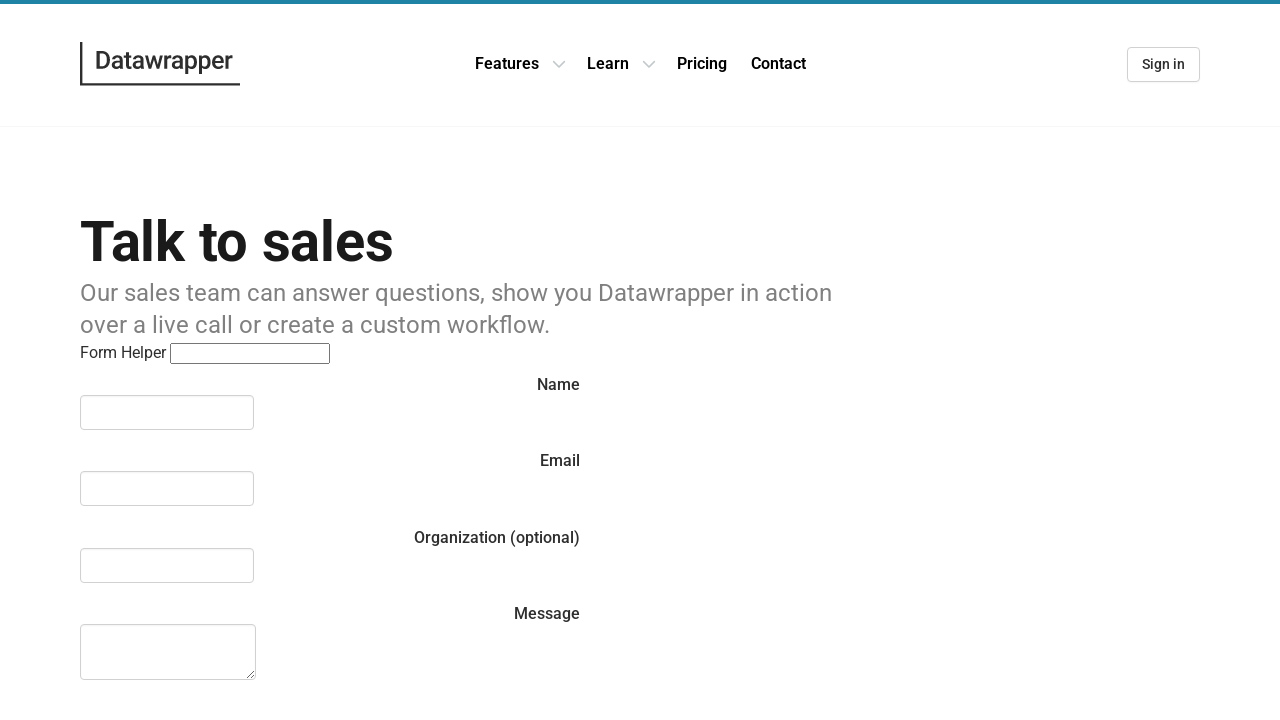

--- FILE ---
content_type: text/html
request_url: https://www.datawrapper.de/contact/sales
body_size: 15562
content:
<!doctype html>
<html lang="en-US" class="has-background-white-bis">
    <!--
│
│      _____        _
│     |  __ \      | |
│     | |  | | __ _| |_ __ ___      ___ __ __ _ _ __  _ __   ___ _ __
│     | |  | |/ _` | __/ _` \ \ /\ / / '__/ _` | '_ \| '_ \ / _ \ '__|
│     | |__| | (_| | || (_| |\ V  V /| | | (_| | |_) | |_) |  __/ |
│     |_____/ \__,_|\__\__,_| \_/\_/ |_|  \__,_| .__/| .__/ \___|_|
│                                              | |   | |
│                                              |_|   |_|
└─────────────────────────────────────────────────────────────────────────


    -->
    <head>
<meta name="sentry-trace" content="a2b7cc04ddddfe7f43812079b35b825a-e00af32140fad78f-0"/>
<meta name="baggage" content="sentry-environment=production,sentry-release=7486b6c5485e640be192345bb0031770e02e3f35,sentry-public_key=dd4b49c0a8ea42bd964284358b50419a,sentry-trace_id=a2b7cc04ddddfe7f43812079b35b825a,sentry-org_id=268645,sentry-sampled=false,sentry-sample_rand=0.8479354576131057,sentry-sample_rate=0.001"/>
        <meta charset="utf-8" />
        <link
            rel="icon"
            href="../img/favicon.ico"
            type="image/x-icon"
            sizes="32x32"
        />
        <link
            rel="icon"
            href="../img/favicon.png"
            type="image/png"
            sizes="32x32"
        />
        <link rel="icon" href="../img/favicon.svg" type="image/svg+xml" />
        <link rel="apple-touch-icon" href="../img/apple-touch-icon.png" />
        <meta name="theme-color" content="#1d81a2" />
        <link
            rel="stylesheet"
            href="../vendor/font-awesome/css/font-awesome.min.css"
        />
        <link
            rel="stylesheet"
            href="../vendor/iconicfont/css/iconmonstr-iconic-font.min.css"
        />

        <script type="text/javascript" nonce="hgN+bgFdyCTcrZhJQSEqtg==">
            window.dw = {
                backend: {
                    __api_base: `${location.host.replace('www.', 'app.')}/api`,
                },
            };
        </script>

        <script type="text/javascript" nonce="hgN+bgFdyCTcrZhJQSEqtg==">
            /**
             * Office.js tries to nullify `pushState` and `replaceState` on the `window.history` object
             * This breaks SvelteKit's client-side navigation so we prevent it from doing so here
             *
             * We have to do this in this file beacuse we need access to the `hgN+bgFdyCTcrZhJQSEqtg==` value for CSP
             */
            let { pushState, replaceState } = window.history;
            Object.defineProperty(window.history, 'replaceState', {
                get() {
                    return replaceState;
                },
                set(value) {
                    if (value !== null) {
                        replaceState = value;
                    } else {
                        console.warn('prevented setting replaceState to null');
                    }
                },
            });

            Object.defineProperty(window.history, 'pushState', {
                get() {
                    return pushState;
                },
                set(value) {
                    if (value !== null) {
                        pushState = value;
                    } else {
                        console.warn('prevented setting pushState to null');
                    }
                },
            });
        </script>

        <meta name="viewport" content="width=device-width" />
        
		<link href="../_app/immutable/assets/0.D-b8WIjt.css" rel="stylesheet">
		<link href="../_app/immutable/assets/DatawrapperLogoDisplay.DUF0QVL1.css" rel="stylesheet">
		<link href="../_app/immutable/assets/IconDisplay.DR6oNy5B.css" rel="stylesheet">
		<link href="../_app/immutable/assets/Socials.C_cyy9iK.css" rel="stylesheet">
		<link href="../_app/immutable/assets/Tooltip.DF_QlOWE.css" rel="stylesheet">
		<link href="../_app/immutable/assets/Button.5hE73qXg.css" rel="stylesheet">
		<link href="../_app/immutable/assets/33.CJYVVy8B.css" rel="stylesheet">
		<link href="../_app/immutable/assets/Headlines.CXbCeT2N.css" rel="stylesheet">
		<link href="../_app/immutable/assets/Stack.vJGagxt7.css" rel="stylesheet">
		<link href="../_app/immutable/assets/SimpleHero.CEvB4NHo.css" rel="stylesheet">
		<link href="../_app/immutable/assets/Section.nWXPumx7.css" rel="stylesheet">
		<link href="../_app/immutable/assets/TextInput.ppPCgiPl.css" rel="stylesheet">
		<link href="../_app/immutable/assets/TextAreaInput.BjeUT6Jt.css" rel="stylesheet">
		<link href="../_app/immutable/assets/Popover.B1QL1dzE.css" rel="stylesheet">
		<link href="../_app/immutable/assets/HelpDisplay.D5jC8twk.css" rel="stylesheet">
		<link href="../_app/immutable/assets/FormField.DM5OS6Mc.css" rel="stylesheet">
		<link href="../_app/immutable/assets/MessageDisplay.th1lmrRb.css" rel="stylesheet">
		<link href="../_app/immutable/assets/Turnstile.DOXODgLo.css" rel="stylesheet">
		<link href="../_app/immutable/assets/270.8xniTT9I.css" rel="stylesheet"><!--1d373wm--><!--[!--><!--]--><!----><!--1f63prj--><meta name="description" content="Our sales team can answer questions, show you Datawrapper in action over a live call or create a custom workflow."/> <meta name="robots" content="follow, index, max-snippet:-1, max-video-preview:-1, max-image-preview:large"/> <link rel="canonical" href="https://www.datawrapper.de/contact/sales"/> <meta property="og:locale" content="en_US"/> <meta property="og:type" content="website"/> <meta property="og:title" content="Talk to sales"/> <meta property="og:description" content="Our sales team can answer questions, show you Datawrapper in action over a live call or create a custom workflow."/> <meta property="og:url" content="https://www.datawrapper.de/contact/sales"/> <meta property="og:site_name" content="Datawrapper"/> <!--[!--><!--]--> <meta property="og:updated_time" content="2025-05-05T08:11:04.341Z"/> <!--[--><meta property="og:image" content="https://www.datawrapper.de/img/website/social-sharing-image.png"/> <meta property="og:image:secure_url" content="https://www.datawrapper.de/img/website/social-sharing-image.png"/> <meta property="og:image:width" content="1200"/> <meta property="og:image:height" content="600"/> <meta property="og:image:alt" content="Our sales team can answer questions, show you Datawrapper in action over a live call or create a custom workflow."/> <meta property="og:image:type" content="image/png"/><!--]--> <meta name="twitter:card" content="summary_large_image"/> <meta name="twitter:title" content="Talk to sales"/> <meta name="twitter:description" content="Our sales team can answer questions, show you Datawrapper in action over a live call or create a custom workflow."/> <meta name="twitter:image" content="https://www.datawrapper.de/img/website/social-sharing-image.png"/> <meta name="twitter:site" content="@datawrapper"/><!----><!--1of3d2c--><!--[!--><!--]--><!----><title>Talk to sales | Datawrapper</title>
    </head>

    <body data-sveltekit-preload-data="tap" data-hydrating>
        <div style="display: contents"><!--[--><!--[--><!----><!----> <!--[--><!----><div class="website svelte-1f63prj"><a href="#main-content" class="skip-to-content svelte-1h0ppip">Skip to main content</a> <header class="header svelte-1h0ppip"><div class="header__wrapper svelte-1h0ppip"><div class="header__logo svelte-1h0ppip"><a href="/" class="svelte-1h0ppip"><div class="header__logo-display svelte-1h0ppip"><div class="logo-datawrapper svelte-565mn2" style="max-width: 160px;"><svg viewBox="0 0 335 92" fill="none" xmlns="http://www.w3.org/2000/svg" class="svelte-565mn2"><title>Datawrapper logo</title><g fill="var(--color-dw-black-bis)"><path d="M5 0H0v91h335v-5H5V0z"></path><path d="M34.794 56V18.676h11.023c3.298 0 6.22.735 8.767 2.204 2.563 1.47 4.546 3.555 5.947 6.255 1.402 2.7 2.102 5.794 2.102 9.28v1.871c0 3.538-.709 6.648-2.127 9.331-1.402 2.684-3.41 4.751-6.025 6.204C51.884 55.274 48.901 56 45.535 56H34.794zm6.486-32.095v26.917h4.23c3.4 0 6.006-1.06 7.818-3.179 1.828-2.136 2.76-5.195 2.794-9.177v-2.077c0-4.05-.88-7.143-2.64-9.28-1.76-2.136-4.316-3.204-7.665-3.204h-4.538zM84.014 56c-.274-.53-.513-1.393-.718-2.59-1.983 2.069-4.41 3.103-7.28 3.103-2.786 0-5.059-.795-6.82-2.384-1.76-1.59-2.64-3.555-2.64-5.896 0-2.957 1.094-5.221 3.282-6.793 2.204-1.59 5.349-2.385 9.433-2.385h3.82v-1.82c0-1.435-.402-2.58-1.205-3.435-.803-.871-2.025-1.307-3.666-1.307-1.418 0-2.58.359-3.486 1.077-.906.7-1.359 1.597-1.359 2.691h-6.229c0-1.52.504-2.94 1.513-4.255 1.008-1.333 2.375-2.376 4.101-3.128 1.743-.752 3.683-1.128 5.82-1.128 3.246 0 5.835.82 7.767 2.461 1.93 1.624 2.922 3.914 2.973 6.87v12.51c0 2.495.35 4.486 1.051 5.973V56h-6.357zm-6.845-4.486c1.23 0 2.384-.3 3.46-.897 1.095-.598 1.915-1.402 2.462-2.41v-5.23h-3.358c-2.307 0-4.042.402-5.204 1.205-1.162.804-1.743 1.94-1.743 3.41 0 1.196.393 2.153 1.179 2.87.803.702 1.871 1.052 3.204 1.052zM102.6 21.521v6.742h4.896v4.614H102.6v15.484c0 1.06.205 1.829.615 2.307.427.461 1.179.692 2.256.692.718 0 1.444-.085 2.179-.256v4.82c-1.418.392-2.786.589-4.102.589-4.785 0-7.177-2.64-7.177-7.921V32.877h-4.563v-4.614h4.563v-6.742h6.229zM127.8 56c-.273-.53-.513-1.393-.718-2.59-1.982 2.069-4.409 3.103-7.28 3.103-2.786 0-5.059-.795-6.819-2.384-1.76-1.59-2.64-3.555-2.64-5.896 0-2.957 1.093-5.221 3.281-6.793 2.205-1.59 5.349-2.385 9.434-2.385h3.819v-1.82c0-1.435-.402-2.58-1.205-3.435-.803-.871-2.025-1.307-3.666-1.307-1.418 0-2.58.359-3.486 1.077-.906.7-1.358 1.597-1.358 2.691h-6.23c0-1.52.504-2.94 1.513-4.255 1.008-1.333 2.375-2.376 4.101-3.128 1.743-.752 3.683-1.128 5.819-1.128 3.247 0 5.837.82 7.768 2.461 1.931 1.624 2.922 3.914 2.973 6.87v12.51c0 2.495.351 4.486 1.051 5.973V56H127.8zm-6.845-4.486c1.231 0 2.385-.3 3.461-.897 1.094-.598 1.914-1.402 2.461-2.41v-5.23h-3.358c-2.307 0-4.042.402-5.204 1.205-1.162.804-1.743 1.94-1.743 3.41 0 1.196.393 2.153 1.179 2.87.803.702 1.871 1.052 3.204 1.052zM162.946 47.412l4.409-19.149h6.076L165.869 56h-5.127l-5.948-19.047L148.95 56h-5.127l-7.588-27.737h6.075l4.486 18.944 5.691-18.944h4.691l5.768 19.15zM191.069 33.954a15.43 15.43 0 00-2.538-.205c-2.854 0-4.777 1.094-5.768 3.281V56h-6.229V28.263h5.947l.154 3.102c1.504-2.41 3.589-3.614 6.255-3.614.888 0 1.623.12 2.204.358l-.025 5.845zM209.757 56c-.273-.53-.512-1.393-.717-2.59-1.983 2.069-4.41 3.103-7.281 3.103-2.785 0-5.058-.795-6.819-2.384-1.76-1.59-2.64-3.555-2.64-5.896 0-2.957 1.094-5.221 3.281-6.793 2.205-1.59 5.349-2.385 9.434-2.385h3.82v-1.82c0-1.435-.402-2.58-1.205-3.435-.804-.871-2.025-1.307-3.666-1.307-1.419 0-2.581.359-3.486 1.077-.906.7-1.359 1.597-1.359 2.691h-6.229c0-1.52.504-2.94 1.512-4.255 1.008-1.333 2.376-2.376 4.102-3.128 1.743-.752 3.683-1.128 5.819-1.128 3.247 0 5.836.82 7.767 2.461 1.931 1.624 2.922 3.914 2.974 6.87v12.51c0 2.495.35 4.486 1.051 5.973V56h-6.358zm-6.844-4.486c1.23 0 2.384-.3 3.461-.897 1.093-.598 1.914-1.402 2.461-2.41v-5.23h-3.359c-2.307 0-4.041.402-5.203 1.205-1.163.804-1.744 1.94-1.744 3.41 0 1.196.393 2.153 1.18 2.87.803.702 1.871 1.052 3.204 1.052zM244.827 42.414c0 4.29-.974 7.716-2.923 10.28-1.948 2.545-4.563 3.819-7.844 3.819-3.042 0-5.477-1-7.306-3v13.151h-6.229v-38.4h5.742l.257 2.819c1.828-2.222 4.315-3.332 7.459-3.332 3.384 0 6.033 1.264 7.947 3.793 1.931 2.513 2.897 6.007 2.897 10.485v.385zm-6.204-.539c0-2.768-.555-4.964-1.666-6.588-1.094-1.623-2.666-2.435-4.717-2.435-2.546 0-4.375 1.05-5.486 3.153V48.31c1.128 2.153 2.974 3.23 5.537 3.23 1.983 0 3.529-.795 4.64-2.384 1.128-1.607 1.692-4.034 1.692-7.28zM273.359 42.414c0 4.29-.974 7.716-2.922 10.28-1.948 2.545-4.563 3.819-7.844 3.819-3.042 0-5.478-1-7.306-3v13.151h-6.229v-38.4h5.742l.256 2.819c1.829-2.222 4.315-3.332 7.46-3.332 3.384 0 6.032 1.264 7.947 3.793 1.931 2.513 2.896 6.007 2.896 10.485v.385zm-6.203-.539c0-2.768-.556-4.964-1.667-6.588-1.093-1.623-2.666-2.435-4.716-2.435-2.547 0-4.375 1.05-5.486 3.153V48.31c1.128 2.153 2.973 3.23 5.537 3.23 1.982 0 3.529-.795 4.64-2.384 1.128-1.607 1.692-4.034 1.692-7.28zM289.818 56.513c-3.948 0-7.152-1.24-9.613-3.717-2.444-2.495-3.666-5.81-3.666-9.947v-.769c0-2.768.53-5.238 1.589-7.408 1.077-2.188 2.581-3.888 4.512-5.101 1.931-1.214 4.085-1.82 6.46-1.82 3.777 0 6.691 1.204 8.741 3.614 2.068 2.41 3.102 5.82 3.102 10.228v2.512H282.82c.188 2.29.948 4.102 2.281 5.435 1.35 1.333 3.042 2 5.076 2 2.854 0 5.178-1.154 6.972-3.461l3.359 3.204c-1.111 1.658-2.598 2.948-4.461 3.871-1.846.906-3.922 1.359-6.229 1.359zm-.744-23.764c-1.709 0-3.093.598-4.152 1.795-1.043 1.196-1.709 2.862-2 4.998h11.869v-.46c-.137-2.086-.692-3.658-1.666-4.718-.974-1.076-2.325-1.615-4.051-1.615zM319.273 33.954a15.412 15.412 0 00-2.538-.205c-2.854 0-4.776 1.094-5.767 3.281V56h-6.23V28.263h5.948l.153 3.102c1.504-2.41 3.589-3.614 6.255-3.614.889 0 1.624.12 2.205.358l-.026 5.845z"></path></g></svg> <!--[!--><!--]--></div><!----></div></a> <!--[!--><!--]--></div> <nav class="header__nav svelte-1h0ppip header__nav--mobile-hidden"><div class="mobile-nav-bar svelte-1q43au8" style="border-bottom-color: white;"><!--[!--><!--]--> <div class="mobile-nav-bar__title svelte-1q43au8"></div> <button class="svelte-1q43au8"><!--$s1--><!--[--><span class="icon  svelte-11q1h9j" style="vertical-align: -0.15em; --size: 27px; --color: #000;  ;" aria-hidden="false"><!--[--><!----><svg data-icon="close-circle" width="30" height="30" viewBox="0 0 30 30" xmlns="http://www.w3.org/2000/svg">
<path d="M15 3C8.373 3 3 8.373 3 15C3 21.627 8.373 27 15 27C21.627 27 27 21.627 27 15C27 8.373 21.627 3 15 3ZM16.414 15C16.414 15 19.553 18.139 19.707 18.293C20.098 18.684 20.098 19.317 19.707 19.707C19.316 20.098 18.683 20.098 18.293 19.707C18.139 19.554 15 16.414 15 16.414C15 16.414 11.861 19.553 11.707 19.707C11.316 20.098 10.683 20.098 10.293 19.707C9.902 19.316 9.902 18.683 10.293 18.293C10.446 18.139 13.586 15 13.586 15C13.586 15 10.447 11.861 10.293 11.707C9.902 11.316 9.902 10.683 10.293 10.293C10.684 9.902 11.317 9.902 11.707 10.293C11.861 10.446 15 13.586 15 13.586C15 13.586 18.139 10.447 18.293 10.293C18.684 9.902 19.317 9.902 19.707 10.293C20.098 10.684 20.098 11.317 19.707 11.707C19.554 11.861 16.414 15 16.414 15Z"/>
</svg>
<!----><!--]--></span><!--]--><!----></button></div> <div class="mobile-nav-bar-placeholder svelte-1q43au8"></div><!----> <ul class="header__nav-items svelte-1h0ppip"><li class="nav-item svelte-18a2b91"><div class="nav-item__inner svelte-18a2b91 nav-item__inner--has-dropdown" role="navigation"><a href="/features" class="nav-item__link svelte-18a2b91" aria-haspopup="true">Features</a> <!--[--><button type="button" aria-haspopup="menu" aria-expanded="false" aria-label="Features dropdown" class="nav-item__dropdown-toggle svelte-18a2b91"><!--[!--><!--$s2--><!--[--><span class="icon  svelte-11q1h9j" style="vertical-align: -0.15em; --size: 16px; --color: #C3C8CA;  ;" aria-hidden="false"><!--[--><!----><svg data-icon="chevron-down-light" viewBox="0 0 30 30" xmlns="http://www.w3.org/2000/svg" width="30" height="30"><path d="M3.94 9.44a1.5 1.5 0 0 1 2.12 0L15 18.378l8.94-8.94a1.5 1.5 0 0 1 2.12 2.122l-10 10a1.5 1.5 0 0 1-2.12 0l-10-10a1.5 1.5 0 0 1 0-2.122Z"/></svg><!----><!--]--></span><!--]--><!--]--> <span class="is-sr-only">Open Features dropdown</span></button><!--]--> <!--[!--><!--]--></div></li> <div aria-live="polite" aria-atomic="true" class="is-sr-only"></div><!----> <li class="nav-item svelte-18a2b91"><div class="nav-item__inner svelte-18a2b91 nav-item__inner--has-dropdown" role="navigation"><a href="/learn" class="nav-item__link svelte-18a2b91" aria-haspopup="true">Learn</a> <!--[--><button type="button" aria-haspopup="menu" aria-expanded="false" aria-label="Learn dropdown" class="nav-item__dropdown-toggle svelte-18a2b91"><!--[!--><!--$s3--><!--[--><span class="icon  svelte-11q1h9j" style="vertical-align: -0.15em; --size: 16px; --color: #C3C8CA;  ;" aria-hidden="false"><!--[--><!----><svg data-icon="chevron-down-light" viewBox="0 0 30 30" xmlns="http://www.w3.org/2000/svg" width="30" height="30"><path d="M3.94 9.44a1.5 1.5 0 0 1 2.12 0L15 18.378l8.94-8.94a1.5 1.5 0 0 1 2.12 2.122l-10 10a1.5 1.5 0 0 1-2.12 0l-10-10a1.5 1.5 0 0 1 0-2.122Z"/></svg><!----><!--]--></span><!--]--><!--]--> <span class="is-sr-only">Open Learn dropdown</span></button><!--]--> <!--[!--><!--]--></div></li> <div aria-live="polite" aria-atomic="true" class="is-sr-only"></div><!----> <li class="nav-item svelte-18a2b91"><div class="nav-item__inner svelte-18a2b91" role="navigation"><a href="/pricing" class="nav-item__link svelte-18a2b91">Pricing</a> <!--[!--><!--]--> <!--[!--><!--]--></div></li> <div aria-live="polite" aria-atomic="true" class="is-sr-only"></div><!----> <li class="nav-item svelte-18a2b91"><div class="nav-item__inner svelte-18a2b91" role="navigation"><a href="/contact" class="nav-item__link svelte-18a2b91">Contact</a> <!--[!--><!--]--> <!--[!--><!--]--></div></li> <div aria-live="polite" aria-atomic="true" class="is-sr-only"></div><!----></ul> <div class="header__buttons-mobile svelte-1h0ppip"><!--[--><button class="dw-button level-3 size-default variant-default button svelte-18sv61c"><!--[!--><!--]--> <span class="label-wrapper svelte-18sv61c"><!--[-->Sign in<!--]--> <!--[!--><!--]--></span> <!--[!--><!--]--></button><!--]--></div></nav> <div class="header__buttons svelte-1h0ppip"><!--[--><button class="dw-button level-3 size-default variant-default button svelte-18sv61c"><!--[!--><!--]--> <span class="label-wrapper svelte-18sv61c"><!--[-->Sign in<!--]--> <!--[!--><!--]--></span> <!--[!--><!--]--></button><!--]--></div> <button class="header__menu-button svelte-1h0ppip" aria-label="menu" aria-expanded="false"><!--$s4--><!--[--><span class="icon  svelte-11q1h9j" style="vertical-align: -0.15em; --size: 30px; --color: currentColor;  ;" aria-hidden="false"><!--[--><!----><svg data-icon="menu" viewBox="0 0 30 30" width="30" height="30" xmlns="http://www.w3.org/2000/svg"><path d="M3 7a1 1 0 1 0 0 2h24a1 1 0 1 0 0-2H3zm0 7a1 1 0 1 0 0 2h24a1 1 0 1 0 0-2H3zm0 7a1 1 0 1 0 0 2h24a1 1 0 1 0 0-2H3z"/></svg><!----><!--]--></span><!--]--><!----></button></div></header><!----> <main class="svelte-1f63prj"><!--[!--><!----><!--[--><section class="website-section svelte-1fsgagp" style=" background: var(--color-white); --padding-top-mobile: var(--space-12); --padding-top-tablet: var(--space-16); --padding-top-desktop: var(--space-20); --padding-bottom-mobile: var(--space-12); --padding-bottom-tablet: var(--space-16); --padding-bottom-desktop: var(--space-20); --overflow: hidden; "><div class="website-section__inner svelte-1fsgagp mw-large"><!--[--><div class="max-width-container svelte-1cm76v2"><div class="stack svelte-19vci18" style=" --stack-gap-mobile: var(--space-8); --stack-gap-tablet: var(--space-12); --stack-gap-desktop: var(--space-20); --stack-direction-mobile: column; --stack-direction-tablet: column; --stack-direction-desktop: column; --stack-align-mobile: stretch; --stack-align-tablet: stretch; --stack-align-desktop: stretch; --stack-justify: start; --stack-wrap: nowrap; "><!--[--><div class="simple-hero svelte-bd7hvw"><!--[!--><!--]--> <div class="simple-hero__content svelte-bd7hvw simple-hero__content--no-image"><div class="headlines headlines--left svelte-159w9u7" style="--headline-size-mobile: var(--text-3xl);
        --headline-size-tablet: var(--text-4xl);
        --headline-size-desktop: var(--text-5xl);
        --headline-max-width-mobile: 1080px;
        --headline-max-width-tablet: 1080px;
        --headline-max-width-desktop: 1080px;
        --subheadline-size-mobile: var(--text-xl);
        --subheadline-size-tablet: var(--text-xl);
        --subheadline-size-desktop: var(--text-2xl);
        --subheadline-max-width-mobile: 524px;
        --subheadline-max-width-tablet: 640px;
        --subheadline-max-width-desktop: 760px;
        --gap-mobile: var(--space-3);
        --gap-tablet: var(--space-4);
        --gap-desktop: var(--space-5);"><!----><h2 class="headlines__headline svelte-159w9u7"><!---->Talk to sales<!----><!----></h2><!----> <!--[!--><!--[--><div class="headlines__subheadline svelte-159w9u7"><!---->Our sales team can answer questions, show you Datawrapper in action over a live call or create a custom workflow.<!----></div><!--]--><!--]--></div><!----> <!--[!--><!--]--></div></div><!----> <form method="POST" class="svelte-padn7"><!--[!--><label for="form_helper" class="form-helper svelte-padn7" aria-hidden="true">Form Helper <input id="form_helper" name="form_helper" type="text" tabindex="-1" autocomplete="off"/></label> <div role="group" aria-labelledby="vdOyw_0mHj7XBmxS6nEMT" class="field  svelte-1b5sy6i has-visible-label auto-width"><!--[--><div class="field-label svelte-1b5sy6i is-normal"><!----><span id="vdOyw_0mHj7XBmxS6nEMT" class="label svelte-1b5sy6i"><!--[!--><!--]--><!---->Name<!----><!----><!----></span><!----></div><!--]--> <!--[!--><!--]--> <div class="field-body svelte-1b5sy6i"><div class="control svelte-1b5sy6i"><div class="control svelte-1i3zh50" data-component="TextInput"><div class="text-container svelte-1i3zh50" style="width:100%" data-uid=""><!--[!--><input class="input svelte-1i3zh50" value="" dir="ltr" placeholder="" autocomplete="off" name="name" type="text" required/><!--]--> <!--[!--><!--]--> <!--[!--><!--]--> <!--[!--><!--]--></div></div><!----> <!--[!--><!--[!--><!--]--><!--]--></div></div> <!--[!--><!--]--></div><!----> <div role="group" aria-labelledby="-vB78v4BaPDttauV5J6Oj" class="field  svelte-1b5sy6i has-visible-label auto-width"><!--[--><div class="field-label svelte-1b5sy6i is-normal"><!----><span id="-vB78v4BaPDttauV5J6Oj" class="label svelte-1b5sy6i"><!--[!--><!--]--><!---->Email<!----><!----><!----></span><!----></div><!--]--> <!--[!--><!--]--> <div class="field-body svelte-1b5sy6i"><div class="control svelte-1b5sy6i"><div class="control svelte-1i3zh50" data-component="TextInput"><div class="text-container svelte-1i3zh50" style="width:100%" data-uid=""><!--[!--><input class="input svelte-1i3zh50" value="" dir="ltr" placeholder="" autocomplete="off" name="email" type="email" required/><!--]--> <!--[!--><!--]--> <!--[!--><!--]--> <!--[!--><!--]--></div></div><!----> <!--[!--><!--[!--><!--]--><!--]--></div></div> <!--[!--><!--]--></div><!----> <div role="group" aria-labelledby="yThWud-M6CW8sPddhqHzl" class="field  svelte-1b5sy6i has-visible-label auto-width"><!--[--><div class="field-label svelte-1b5sy6i is-normal"><!----><span id="yThWud-M6CW8sPddhqHzl" class="label svelte-1b5sy6i"><!--[!--><!--]--><!---->Organization (optional)<!----><!----><!----></span><!----></div><!--]--> <!--[!--><!--]--> <div class="field-body svelte-1b5sy6i"><div class="control svelte-1b5sy6i"><div class="control svelte-1i3zh50" data-component="TextInput"><div class="text-container svelte-1i3zh50" style="width:100%" data-uid=""><!--[!--><input class="input svelte-1i3zh50" value="" dir="ltr" placeholder="" autocomplete="off" name="organization" type="text"/><!--]--> <!--[!--><!--]--> <!--[!--><!--]--> <!--[!--><!--]--></div></div><!----> <!--[!--><!--[!--><!--]--><!--]--></div></div> <!--[!--><!--]--></div><!----> <div role="group" aria-labelledby="ru49LMdaw3skxLORsycVh" class="field  svelte-1b5sy6i has-visible-label auto-width"><!--[--><div class="field-label svelte-1b5sy6i is-normal"><!----><span id="ru49LMdaw3skxLORsycVh" class="label svelte-1b5sy6i"><!--[!--><!--]--><!---->Message<!----><!----><!----></span><!----></div><!--]--> <!--[!--><!--]--> <div class="field-body svelte-1b5sy6i"><div class="control svelte-1b5sy6i"><div data-uid="" class="control" style="width:100%; "><textarea class="input  svelte-1d4dxkd" style="height:auto;resize:vertical" dir="ltr" id="" placeholder="" autocomplete="off" name="message" required></textarea> <!--[!--><!--]--> <!--[!--><!--]--></div><!----> <!--[!--><!--[!--><!--]--><!--]--></div></div> <!--[!--><!--]--></div><!----> <!--[--><div class="cf-turnstile svelte-1of3d2c" data-sitekey="0x4AAAAAACJvkxBB_DOBJ1ru" data-theme="auto"></div><!--]--> <div class="submit-row svelte-padn7"><button class="dw-button level-1 size-default variant-default  svelte-18sv61c" type="submit" disabled><!--[!--><!--]--> <span class="label-wrapper svelte-18sv61c"><!--[-->Send Message<!--]--> <!--[!--><!--]--></span> <!--[!--><!--]--></button><!----> <p class="svelte-padn7">Or you can write to <a href="mailto:hello@datawrapper.de" class="svelte-padn7">hello@datawrapper.de</a></p></div> <!--[!--><!--]--><!--]--></form><!----><!--]--></div><!----></div><!--]--></div></section><!--]--><!----><!--]--><!----></main> <footer class="footer svelte-1li6ywn"><nav class="footer__nav svelte-1li6ywn"><ul class="footer__columns svelte-1li6ywn"><li class="footer__column footer__column--support svelte-1li6ywn"><div class="footer__logo svelte-1li6ywn"><div class="logo-datawrapper svelte-565mn2" style="max-width: 168px;"><svg viewBox="0 0 335 92" fill="none" xmlns="http://www.w3.org/2000/svg" class="svelte-565mn2"><title>Datawrapper logo</title><g fill="var(--color-dw-black-bis)"><path d="M5 0H0v91h335v-5H5V0z"></path><path d="M34.794 56V18.676h11.023c3.298 0 6.22.735 8.767 2.204 2.563 1.47 4.546 3.555 5.947 6.255 1.402 2.7 2.102 5.794 2.102 9.28v1.871c0 3.538-.709 6.648-2.127 9.331-1.402 2.684-3.41 4.751-6.025 6.204C51.884 55.274 48.901 56 45.535 56H34.794zm6.486-32.095v26.917h4.23c3.4 0 6.006-1.06 7.818-3.179 1.828-2.136 2.76-5.195 2.794-9.177v-2.077c0-4.05-.88-7.143-2.64-9.28-1.76-2.136-4.316-3.204-7.665-3.204h-4.538zM84.014 56c-.274-.53-.513-1.393-.718-2.59-1.983 2.069-4.41 3.103-7.28 3.103-2.786 0-5.059-.795-6.82-2.384-1.76-1.59-2.64-3.555-2.64-5.896 0-2.957 1.094-5.221 3.282-6.793 2.204-1.59 5.349-2.385 9.433-2.385h3.82v-1.82c0-1.435-.402-2.58-1.205-3.435-.803-.871-2.025-1.307-3.666-1.307-1.418 0-2.58.359-3.486 1.077-.906.7-1.359 1.597-1.359 2.691h-6.229c0-1.52.504-2.94 1.513-4.255 1.008-1.333 2.375-2.376 4.101-3.128 1.743-.752 3.683-1.128 5.82-1.128 3.246 0 5.835.82 7.767 2.461 1.93 1.624 2.922 3.914 2.973 6.87v12.51c0 2.495.35 4.486 1.051 5.973V56h-6.357zm-6.845-4.486c1.23 0 2.384-.3 3.46-.897 1.095-.598 1.915-1.402 2.462-2.41v-5.23h-3.358c-2.307 0-4.042.402-5.204 1.205-1.162.804-1.743 1.94-1.743 3.41 0 1.196.393 2.153 1.179 2.87.803.702 1.871 1.052 3.204 1.052zM102.6 21.521v6.742h4.896v4.614H102.6v15.484c0 1.06.205 1.829.615 2.307.427.461 1.179.692 2.256.692.718 0 1.444-.085 2.179-.256v4.82c-1.418.392-2.786.589-4.102.589-4.785 0-7.177-2.64-7.177-7.921V32.877h-4.563v-4.614h4.563v-6.742h6.229zM127.8 56c-.273-.53-.513-1.393-.718-2.59-1.982 2.069-4.409 3.103-7.28 3.103-2.786 0-5.059-.795-6.819-2.384-1.76-1.59-2.64-3.555-2.64-5.896 0-2.957 1.093-5.221 3.281-6.793 2.205-1.59 5.349-2.385 9.434-2.385h3.819v-1.82c0-1.435-.402-2.58-1.205-3.435-.803-.871-2.025-1.307-3.666-1.307-1.418 0-2.58.359-3.486 1.077-.906.7-1.358 1.597-1.358 2.691h-6.23c0-1.52.504-2.94 1.513-4.255 1.008-1.333 2.375-2.376 4.101-3.128 1.743-.752 3.683-1.128 5.819-1.128 3.247 0 5.837.82 7.768 2.461 1.931 1.624 2.922 3.914 2.973 6.87v12.51c0 2.495.351 4.486 1.051 5.973V56H127.8zm-6.845-4.486c1.231 0 2.385-.3 3.461-.897 1.094-.598 1.914-1.402 2.461-2.41v-5.23h-3.358c-2.307 0-4.042.402-5.204 1.205-1.162.804-1.743 1.94-1.743 3.41 0 1.196.393 2.153 1.179 2.87.803.702 1.871 1.052 3.204 1.052zM162.946 47.412l4.409-19.149h6.076L165.869 56h-5.127l-5.948-19.047L148.95 56h-5.127l-7.588-27.737h6.075l4.486 18.944 5.691-18.944h4.691l5.768 19.15zM191.069 33.954a15.43 15.43 0 00-2.538-.205c-2.854 0-4.777 1.094-5.768 3.281V56h-6.229V28.263h5.947l.154 3.102c1.504-2.41 3.589-3.614 6.255-3.614.888 0 1.623.12 2.204.358l-.025 5.845zM209.757 56c-.273-.53-.512-1.393-.717-2.59-1.983 2.069-4.41 3.103-7.281 3.103-2.785 0-5.058-.795-6.819-2.384-1.76-1.59-2.64-3.555-2.64-5.896 0-2.957 1.094-5.221 3.281-6.793 2.205-1.59 5.349-2.385 9.434-2.385h3.82v-1.82c0-1.435-.402-2.58-1.205-3.435-.804-.871-2.025-1.307-3.666-1.307-1.419 0-2.581.359-3.486 1.077-.906.7-1.359 1.597-1.359 2.691h-6.229c0-1.52.504-2.94 1.512-4.255 1.008-1.333 2.376-2.376 4.102-3.128 1.743-.752 3.683-1.128 5.819-1.128 3.247 0 5.836.82 7.767 2.461 1.931 1.624 2.922 3.914 2.974 6.87v12.51c0 2.495.35 4.486 1.051 5.973V56h-6.358zm-6.844-4.486c1.23 0 2.384-.3 3.461-.897 1.093-.598 1.914-1.402 2.461-2.41v-5.23h-3.359c-2.307 0-4.041.402-5.203 1.205-1.163.804-1.744 1.94-1.744 3.41 0 1.196.393 2.153 1.18 2.87.803.702 1.871 1.052 3.204 1.052zM244.827 42.414c0 4.29-.974 7.716-2.923 10.28-1.948 2.545-4.563 3.819-7.844 3.819-3.042 0-5.477-1-7.306-3v13.151h-6.229v-38.4h5.742l.257 2.819c1.828-2.222 4.315-3.332 7.459-3.332 3.384 0 6.033 1.264 7.947 3.793 1.931 2.513 2.897 6.007 2.897 10.485v.385zm-6.204-.539c0-2.768-.555-4.964-1.666-6.588-1.094-1.623-2.666-2.435-4.717-2.435-2.546 0-4.375 1.05-5.486 3.153V48.31c1.128 2.153 2.974 3.23 5.537 3.23 1.983 0 3.529-.795 4.64-2.384 1.128-1.607 1.692-4.034 1.692-7.28zM273.359 42.414c0 4.29-.974 7.716-2.922 10.28-1.948 2.545-4.563 3.819-7.844 3.819-3.042 0-5.478-1-7.306-3v13.151h-6.229v-38.4h5.742l.256 2.819c1.829-2.222 4.315-3.332 7.46-3.332 3.384 0 6.032 1.264 7.947 3.793 1.931 2.513 2.896 6.007 2.896 10.485v.385zm-6.203-.539c0-2.768-.556-4.964-1.667-6.588-1.093-1.623-2.666-2.435-4.716-2.435-2.547 0-4.375 1.05-5.486 3.153V48.31c1.128 2.153 2.973 3.23 5.537 3.23 1.982 0 3.529-.795 4.64-2.384 1.128-1.607 1.692-4.034 1.692-7.28zM289.818 56.513c-3.948 0-7.152-1.24-9.613-3.717-2.444-2.495-3.666-5.81-3.666-9.947v-.769c0-2.768.53-5.238 1.589-7.408 1.077-2.188 2.581-3.888 4.512-5.101 1.931-1.214 4.085-1.82 6.46-1.82 3.777 0 6.691 1.204 8.741 3.614 2.068 2.41 3.102 5.82 3.102 10.228v2.512H282.82c.188 2.29.948 4.102 2.281 5.435 1.35 1.333 3.042 2 5.076 2 2.854 0 5.178-1.154 6.972-3.461l3.359 3.204c-1.111 1.658-2.598 2.948-4.461 3.871-1.846.906-3.922 1.359-6.229 1.359zm-.744-23.764c-1.709 0-3.093.598-4.152 1.795-1.043 1.196-1.709 2.862-2 4.998h11.869v-.46c-.137-2.086-.692-3.658-1.666-4.718-.974-1.076-2.325-1.615-4.051-1.615zM319.273 33.954a15.412 15.412 0 00-2.538-.205c-2.854 0-4.776 1.094-5.767 3.281V56h-6.23V28.263h5.948l.153 3.102c1.504-2.41 3.589-3.614 6.255-3.614.889 0 1.624.12 2.205.358l-.026 5.845z"></path></g></svg> <!--[!--><!--]--></div><!----></div> <ul class="footer__links svelte-1li6ywn"><li class="footer__link"><a href="/contact/support" class="footer__link-item svelte-1li6ywn"><!--$s5--><!--[--><span class="icon  svelte-11q1h9j" style="vertical-align: -0.15em; --size: 22px; --color: currentColor;  ;" aria-hidden="false"><!--[--><!----><svg data-icon="questionmark-circle" xmlns="http://www.w3.org/2000/svg" width="30" height="30" viewBox="0 0 30 30"><path d="M15 27c6.627 0 12-5.373 12-12S21.627 3 15 3 3 8.373 3 15s5.373 12 12 12Zm-4.31-15.195c.245-1.793 1.585-3.305 4.374-3.305 2.598 0 4.314 1.444 4.314 3.543 0 1.363-.662 2.317-1.943 3.07-1.208.7-1.543 1.157-1.543 1.754 0 .387-.175.633-.703.633h-1.02c-.597 0-.738-.281-.738-.633 0-1.265.415-2.026 1.67-2.762 1.17-.7 1.525-1.136 1.525-1.98 0-.845-.69-1.444-1.726-1.444-1.044 0-1.539.632-1.68 1.053-.166.5-.351.704-.808.704h-1.055c-.527 0-.711-.317-.668-.633Zm2.546 8.793c0-.874.576-1.41 1.5-1.41.925 0 1.494.536 1.494 1.41 0 .866-.57 1.402-1.493 1.402-.924 0-1.501-.536-1.501-1.402Z"/></svg><!----><!--]--></span><!--]--><!---->Get Support</a></li> <li class="footer__link"><a href="/contact" class="footer__link-item svelte-1li6ywn"><!--$s6--><!--[--><span class="icon  svelte-11q1h9j" style="vertical-align: -0.15em; --size: 22px; --color: currentColor;  ;" aria-hidden="false"><!--[--><!----><svg data-icon="communication" viewBox="0 0 30 30" width="30" height="30" xmlns="http://www.w3.org/2000/svg"><path d="M13 3C6.925 3 2 7.477 2 13c0 2.837 1.308 5.388 3.396 7.205-.3.981-.924 1.957-2.072 2.826l-.002.002a.5.5 0 00.28.955c1.94-.005 3.595-.834 4.912-1.873.625.254 1.277.464 1.957.61A8.156 8.156 0 0110 20c0-1.438.386-2.793 1.055-4H9a1 1 0 010-2h3.568a9.97 9.97 0 012.872-2H9a1 1 0 010-2h8a1 1 0 011 1c0 .067-.025.127-.037.19A11.08 11.08 0 0120 11c1.382 0 2.7.254 3.898.713C23.202 6.799 18.594 3 13 3zm7 10c-4.418 0-8 3.134-8 7s3.582 7 8 7a8.966 8.966 0 002.984-.51c1.227.857 2.71 1.492 4.41 1.498a.5.5 0 00.277-.957c-.914-.695-1.5-1.46-1.853-2.238C27.168 23.54 28 21.857 28 20c0-3.866-3.582-7-8-7zm-3 4h6a1 1 0 010 2h-6a1 1 0 010-2zm0 4h6a1 1 0 010 2h-6a1 1 0 010-2z"/></svg><!----><!--]--></span><!--]--><!---->Contact Us</a></li></ul></li> <li class="footer__column footer__column--product svelte-1li6ywn"><div class="footer__title svelte-1li6ywn">Product</div> <ul class="footer__links svelte-1li6ywn"><li class="footer__link"><a href="/charts" class="footer__link-item svelte-1li6ywn">Charts</a></li> <li class="footer__link"><a href="/maps" class="footer__link-item svelte-1li6ywn">Maps</a></li> <li class="footer__link"><a href="/tables" class="footer__link-item svelte-1li6ywn">Tables</a></li> <li class="footer__link"><a href="/pricing" class="footer__link-item svelte-1li6ywn">Pricing</a></li> <li class="footer__link"><a href="/case-studies" class="footer__link-item svelte-1li6ywn">Case Studies</a></li></ul></li> <li class="footer__column footer__column--features svelte-1li6ywn"><div class="footer__title svelte-1li6ywn">Features</div> <ul class="footer__links svelte-1li6ywn"><li class="footer__link"><a href="/features" class="footer__link-item svelte-1li6ywn">All Features</a></li> <li class="footer__link"><a href="/custom-themes" class="footer__link-item svelte-1li6ywn">Custom Themes</a></li> <li class="footer__link"><a href="/dark-mode" class="footer__link-item svelte-1li6ywn">Dark Mode</a></li> <li class="footer__link"><a href="/print-export" class="footer__link-item svelte-1li6ywn">Print Export</a></li> <li class="footer__link"><a href="/localization" class="footer__link-item svelte-1li6ywn">Localization</a></li> <li class="footer__link"><a href="/teams" class="footer__link-item svelte-1li6ywn">Teams</a></li> <li class="footer__link"><a href="/accessibility" class="footer__link-item svelte-1li6ywn">Accessibility</a></li> <li class="footer__link"><a href="/embed-privacy" class="footer__link-item svelte-1li6ywn">Privacy</a></li> <li class="footer__link"><a href="/security" class="footer__link-item svelte-1li6ywn">Security</a></li> <li class="footer__link"><a href="/powerpoint-integration" class="footer__link-item svelte-1li6ywn">PowerPoint Integration</a></li></ul></li> <li class="footer__column footer__column--resources svelte-1li6ywn"><div class="footer__title svelte-1li6ywn">Resources</div> <ul class="footer__links svelte-1li6ywn"><li class="footer__link"><a href="/blog" class="footer__link-item svelte-1li6ywn">Blog</a></li> <li class="footer__link"><a href="https://academy.datawrapper.de" class="footer__link-item svelte-1li6ywn">Academy</a></li> <li class="footer__link"><a href="https://river.datawrapper.de" class="footer__link-item svelte-1li6ywn">River</a></li> <li class="footer__link"><a href="/webinars" class="footer__link-item svelte-1li6ywn">Webinars</a></li> <li class="footer__link"><a href="/training-materials" class="footer__link-item svelte-1li6ywn">Training Materials</a></li> <li class="footer__link"><a href="https://developer.datawrapper.de/docs/getting-started" class="footer__link-item svelte-1li6ywn">API Docs</a></li></ul></li> <li class="footer__column footer__column--company svelte-1li6ywn"><div class="footer__title svelte-1li6ywn">Company</div> <ul class="footer__links svelte-1li6ywn"><li class="footer__link"><a href="/about-us" class="footer__link-item svelte-1li6ywn">About Us</a></li> <li class="footer__link"><a href="/changelog" class="footer__link-item svelte-1li6ywn">Latest Improvements</a></li> <li class="footer__link"><a href="/careers" class="footer__link-item svelte-1li6ywn">Careers</a></li> <li class="footer__link"><a href="/privacy" class="footer__link-item svelte-1li6ywn">Privacy Policy</a></li> <li class="footer__link"><button class="footer__link-item svelte-1li6ywn">Cookie Preferences</button></li> <li class="footer__link"><a href="/terms" class="footer__link-item svelte-1li6ywn">Terms of Service</a></li> <li class="footer__link"><a href="/imprint" class="footer__link-item svelte-1li6ywn">Imprint</a></li></ul></li></ul> <div class="footer__bottom svelte-1li6ywn"><div class="footer__socials svelte-1li6ywn"><div class="socials socials--footer svelte-st4kju socials--split-mobile" style="--gap-desktop: var(--space-4); --gap-tablet: var(--space-4); --gap-mobile: var(--space-4); --icon-size-desktop: 24px; --icon-size-tablet: 24px; --icon-size-mobile: 32px"><ul class="socials__row svelte-st4kju"><!--[--><li><a class="socials__link svelte-st4kju" href="https://www.linkedin.com/company/datawrapper" rel="noopener noreferrer external" target="_blank" aria-label="LinkedIn"><!--$s7--><!--[--><span class="icon  svelte-11q1h9j" style="vertical-align: -0.15em; --size: var(--current-icon-size); --color: currentColor;  ;" aria-hidden="false"><!--[--><!----><svg data-icon="linkedin" viewBox="0 0 30 30" width="30" height="30" xmlns="http://www.w3.org/2000/svg"><path d="M24 4H6a2 2 0 0 0-2 2v18a2 2 0 0 0 2 2h18a2 2 0 0 0 2-2V6a2 2 0 0 0-2-2ZM10.954 22h-2.95v-9.492h2.95V22ZM9.449 11.151a1.72 1.72 0 1 1 0-3.44 1.72 1.72 0 0 1 0 3.44ZM22.004 22h-2.948v-4.616c0-1.101-.02-2.517-1.533-2.517-1.535 0-1.771 1.199-1.771 2.437V22h-2.948v-9.492h2.83v1.297h.04c.394-.746 1.356-1.533 2.791-1.533 2.987 0 3.539 1.966 3.539 4.522V22Z"/></svg><!----><!--]--></span><!--]--><!----> <!--[!--><!--]--></a></li><li><a class="socials__link svelte-st4kju" href="https://bsky.app/profile/datawrapper.de" rel="noopener noreferrer external" target="_blank" aria-label="Bluesky"><!--$s8--><!--[--><span class="icon  svelte-11q1h9j" style="vertical-align: -0.15em; --size: var(--current-icon-size); --color: currentColor;  ;" aria-hidden="false"><!--[--><!----><svg data-icon="bluesky" xmlns="http://www.w3.org/2000/svg" width="30" height="30" viewBox="0 0 30 30"><path d="M21.547 5.963c-2.522 1.894-5.22 5.572-6.488 7.903a.351.351 0 0 1-.619 0c-1.268-2.331-3.966-6.009-6.489-7.903C5.967 4.473 2.75 3.32 2.75 6.99c0 .733.42 6.156.667 7.037.66 2.367 2.677 3.37 4.84 3.486.207.01.242.285.047.353-3.26 1.144-3.838 3.487-1.554 5.83 4.174 4.248 6.343.706 7.345-1.652.245-.572 1.066-.572 1.31 0 1.003 2.358 3.17 5.9 7.345 1.652 2.283-2.343 1.706-4.686-1.554-5.83a.18.18 0 0 1 .047-.353c2.163-.116 4.178-1.12 4.84-3.486.247-.88.667-6.304.667-7.037 0-3.67-3.217-2.517-5.203-1.027Z"/></svg><!----><!--]--></span><!--]--><!----> <!--[!--><!--]--></a></li><li><a class="socials__link svelte-st4kju" href="https://mastodon.social/@datawrapper" rel="noopener noreferrer external" target="_blank" aria-label="Mastodon"><!--$s9--><!--[--><span class="icon  svelte-11q1h9j" style="vertical-align: -0.15em; --size: var(--current-icon-size); --color: currentColor;  ;" aria-hidden="false"><!--[--><!----><svg data-icon="mastodon" xmlns="http://www.w3.org/2000/svg" width="30" height="30" viewBox="0 0 30 30"><path d="M25.59 9.44c-.328-2.471-2.46-4.419-4.985-4.796-.426-.064-2.04-.296-5.781-.296h-.028c-3.741 0-4.544.232-4.97.296C7.37 5.01 5.128 6.76 4.584 9.26c-.262 1.232-.29 2.597-.241 3.85.07 1.795.083 3.588.244 5.377.112 1.188.306 2.367.582 3.527.517 2.143 2.611 3.926 4.662 4.654a12.39 12.39 0 0 0 6.82.364c.25-.059.496-.127.74-.204.549-.177 1.193-.375 1.667-.722a.054.054 0 0 0 .021-.041v-1.734a.052.052 0 0 0-.02-.04.05.05 0 0 0-.042-.009 18.71 18.71 0 0 1-4.426.523c-2.565 0-3.255-1.23-3.452-1.743a5.45 5.45 0 0 1-.3-1.373.05.05 0 0 1 .039-.052.049.049 0 0 1 .023 0c1.425.348 2.887.523 4.353.523.353 0 .705 0 1.057-.01 1.475-.041 3.03-.117 4.481-.404.036-.007.073-.013.104-.023 2.289-.444 4.467-1.839 4.688-5.37.009-.139.03-1.456.03-1.6 0-.49.156-3.478-.023-5.314Zm-3.522 8.812H19.66v-5.96c0-1.254-.518-1.893-1.57-1.893-1.156 0-1.735.757-1.735 2.251v3.262h-2.393V12.65c0-1.495-.58-2.251-1.736-2.251-1.046 0-1.568.64-1.57 1.894v5.959H8.254v-6.14c0-1.254.317-2.251.95-2.99.654-.737 1.511-1.115 2.576-1.115 1.232 0 2.163.479 2.783 1.435l.6 1.016.6-1.016c.62-.956 1.55-1.435 2.78-1.435 1.064 0 1.921.378 2.577 1.115.634.738.95 1.735.95 2.99l-.001 6.14Z"/></svg><!----><!--]--></span><!--]--><!----> <!--[!--><!--]--></a></li><li><a class="socials__link svelte-st4kju" href="https://www.youtube.com/@datawrapper_de" rel="noopener noreferrer external" target="_blank" aria-label="YouTube"><!--$s10--><!--[--><span class="icon  svelte-11q1h9j" style="vertical-align: -0.15em; --size: var(--current-icon-size); --color: currentColor;  ;" aria-hidden="false"><!--[--><!----><svg data-icon="youtube" xmlns="http://www.w3.org/2000/svg" width="30" height="30" viewBox="0 0 30 30"><path d="M27.617 8.87a3.235 3.235 0 0 0-2.298-2.3c-2.014-.552-10.16-.552-10.16-.552s-8.13 0-10.142.551A3.324 3.324 0 0 0 2.7 8.87c-.531 2.016-.531 6.253-.531 6.253s0 4.238.531 6.271c.323 1.102 1.196 1.995 2.317 2.3 2.014.552 10.141.552 10.141.552s8.147 0 10.16-.552a3.267 3.267 0 0 0 2.3-2.3c.55-2.033.55-6.27.55-6.27s0-4.238-.55-6.254Zm-14.424 9.81a.41.41 0 0 1-.617-.355v-6.387a.41.41 0 0 1 .616-.356l5.512 3.186a.41.41 0 0 1 0 .71l-5.511 3.201Z"/></svg><!----><!--]--></span><!--]--><!----> <!--[!--><!--]--></a></li><li><a class="socials__link svelte-st4kju" href="https://github.com/datawrapper" rel="noopener noreferrer external" target="_blank" aria-label="GitHub"><!--$s11--><!--[--><span class="icon  svelte-11q1h9j" style="vertical-align: -0.15em; --size: var(--current-icon-size); --color: currentColor;  ;" aria-hidden="false"><!--[--><!----><svg data-icon="github" viewBox="0 0 30 30" width="30" height="30" xmlns="http://www.w3.org/2000/svg"><path d="M15 3C8.373 3 3 8.373 3 15c0 5.623 3.872 10.328 9.092 11.63a1.751 1.751 0 0 1-.092-.583v-2.051h-1.508c-.821 0-1.551-.353-1.905-1.009-.393-.729-.461-1.844-1.435-2.526-.289-.227-.069-.486.264-.451.615.174 1.125.596 1.605 1.222.478.627.703.769 1.596.769.433 0 1.081-.025 1.691-.121.328-.833.895-1.6 1.588-1.962-3.996-.411-5.903-2.399-5.903-5.098 0-1.162.495-2.286 1.336-3.233-.276-.94-.623-2.857.106-3.587 1.798 0 2.885 1.166 3.146 1.481A8.993 8.993 0 0 1 15.495 9c1.036 0 2.024.174 2.922.483C18.675 9.17 19.763 8 21.565 8c.732.731.381 2.656.102 3.594.836.945 1.328 2.066 1.328 3.226 0 2.697-1.904 4.684-5.894 5.097C18.199 20.49 19 22.1 19 23.313v2.734c0 .104-.023.179-.035.268C23.641 24.676 27 20.236 27 15c0-6.627-5.373-12-12-12z"/></svg><!----><!--]--></span><!--]--><!----> <!--[!--><!--]--></a></li><li><a class="socials__link svelte-st4kju" href="https://www.facebook.com/Datawrapper-1974708932618275" rel="noopener noreferrer external" target="_blank" aria-label="Facebook"><!--$s12--><!--[--><span class="icon  svelte-11q1h9j" style="vertical-align: -0.15em; --size: var(--current-icon-size); --color: currentColor;  ;" aria-hidden="false"><!--[--><!----><svg data-icon="facebook" viewBox="0 0 30 30" width="30" height="30" xmlns="http://www.w3.org/2000/svg"><path d="M15 3C8.373 3 3 8.373 3 15c0 6.016 4.432 10.984 10.206 11.852V18.18h-2.969v-3.154h2.969v-2.099c0-3.475 1.693-5 4.581-5 1.383 0 2.115.103 2.461.149v2.753h-1.97c-1.226 0-1.654 1.163-1.654 2.473v1.724h3.593l-.487 3.154h-3.106v8.697C22.481 26.083 27 21.075 27 15c0-6.627-5.373-12-12-12z"/></svg><!----><!--]--></span><!--]--><!----> <!--[!--><!--]--></a></li><li><a class="socials__link svelte-st4kju" href="https://www.instagram.com/datawrapper/" rel="noopener noreferrer external" target="_blank" aria-label="Instagram"><!--$s13--><!--[--><span class="icon  svelte-11q1h9j" style="vertical-align: -0.15em; --size: var(--current-icon-size); --color: currentColor;  ;" aria-hidden="false"><!--[--><!----><svg data-icon="instagram" xmlns="http://www.w3.org/2000/svg" width="30" height="30" viewBox="0 0 30 30"><path d="M10.444 4.077c-1.17.055-1.97.242-2.668.516A5.383 5.383 0 0 0 5.83 5.865a5.388 5.388 0 0 0-1.265 1.95c-.271.7-.455 1.5-.506 2.671-.052 1.171-.064 1.548-.058 4.535.006 2.987.02 3.362.076 4.535.056 1.17.242 1.97.516 2.668a5.39 5.39 0 0 0 1.273 1.946c.612.61 1.225.985 1.95 1.265.7.27 1.5.455 2.672.506 1.17.052 1.547.063 4.534.058 2.986-.006 3.362-.02 4.535-.075 1.173-.055 1.968-.243 2.667-.516a5.391 5.391 0 0 0 1.946-1.273 5.391 5.391 0 0 0 1.265-1.95c.271-.7.455-1.5.506-2.67.051-1.175.063-1.55.058-4.536-.006-2.987-.02-3.361-.075-4.534-.056-1.173-.242-1.97-.517-2.67a5.4 5.4 0 0 0-1.272-1.945 5.369 5.369 0 0 0-1.95-1.265c-.7-.27-1.5-.455-2.671-.506-1.17-.05-1.548-.064-4.535-.058-2.987.006-3.361.019-4.535.076Zm.129 19.885c-1.073-.046-1.655-.224-2.043-.374a3.425 3.425 0 0 1-1.267-.82 3.387 3.387 0 0 1-.825-1.263c-.15-.388-.332-.97-.382-2.043-.055-1.159-.066-1.507-.073-4.444-.006-2.936.005-3.284.056-4.444.046-1.071.225-1.654.374-2.042.198-.515.436-.88.82-1.267.384-.386.75-.624 1.264-.825.387-.151.97-.331 2.041-.382 1.16-.055 1.508-.066 4.444-.073 2.937-.006 3.285.005 4.446.056 1.071.047 1.654.224 2.042.374.514.198.88.436 1.266.82.387.385.625.75.826 1.264.151.387.331.968.382 2.041.055 1.16.068 1.508.073 4.444.005 2.936-.005 3.285-.056 4.444-.047 1.073-.224 1.655-.374 2.044a3.41 3.41 0 0 1-.82 1.266c-.385.386-.75.624-1.264.825-.387.151-.97.332-2.04.383-1.161.054-1.509.066-4.446.072-2.938.006-3.284-.006-4.444-.056ZM19.54 9.121a1.32 1.32 0 1 0 2.64-.004 1.32 1.32 0 0 0-2.64.004ZM9.352 15.01a5.648 5.648 0 1 0 11.297-.022 5.648 5.648 0 0 0-11.297.022Zm1.981-.004a3.667 3.667 0 1 1 7.333-.014 3.667 3.667 0 0 1-7.333.014Z"/></svg><!----><!--]--></span><!--]--><!----> <!--[!--><!--]--></a></li><li><a class="socials__link svelte-st4kju" href="https://www.threads.com/@datawrapper" rel="noopener noreferrer external" target="_blank" aria-label="Threads"><!--$s14--><!--[--><span class="icon  svelte-11q1h9j" style="vertical-align: -0.15em; --size: var(--current-icon-size); --color: currentColor;  ;" aria-hidden="false"><!--[--><!----><svg data-icon="threads" xmlns="http://www.w3.org/2000/svg" width="30" height="30" viewBox="0 0 30 30"><path d="M15.655 26c-3.271-.022-5.786-1.104-7.476-3.216-1.502-1.881-2.278-4.497-2.305-7.775v-.016c.027-3.28.803-5.893 2.307-7.774C9.869 5.104 12.386 4.022 15.655 4h.013c2.508.018 4.607.664 6.236 1.923 1.532 1.183 2.61 2.869 3.205 5.011l-1.864.522c-1.008-3.63-3.56-5.485-7.586-5.513-2.657.02-4.667.858-5.974 2.49C8.464 9.962 7.832 12.171 7.808 15c.024 2.83.656 5.038 1.879 6.567 1.307 1.635 3.317 2.473 5.975 2.49 2.396-.017 3.981-.578 5.299-1.874 1.504-1.478 1.478-3.293.995-4.398-.283-.651-.798-1.192-1.493-1.604-.175 1.239-.568 2.242-1.173 2.999-.809 1.01-1.956 1.562-3.407 1.641-1.098.06-2.157-.2-2.977-.735-.972-.631-1.54-1.595-1.6-2.717-.06-1.09.372-2.094 1.214-2.824.804-.698 1.936-1.107 3.273-1.184a12.612 12.612 0 0 1 2.758.13c-.114-.68-.342-1.221-.684-1.61-.469-.537-1.195-.81-2.155-.817h-.026c-.772 0-1.82.214-2.487 1.21l-1.604-1.08c.894-1.333 2.345-2.068 4.09-2.068h.04c2.918.018 4.657 1.81 4.83 4.939.099.042.198.086.294.13 1.361.642 2.357 1.615 2.88 2.814.729 1.67.797 4.39-1.413 6.562-1.69 1.659-3.74 2.41-6.648 2.429h-.013Zm.923-10.716c-.221 0-.445.006-.675.02-1.678.094-2.723.866-2.664 1.964.061 1.15 1.326 1.685 2.543 1.62 1.118-.06 2.574-.498 2.82-3.402a9.56 9.56 0 0 0-2.024-.202Z"/></svg><!----><!--]--></span><!--]--><!----> <!--[!--><!--]--></a></li><!--]--></ul></div><!----></div> <div class="footer__copyright svelte-1li6ywn">© 2025 Datawrapper is developed by <a href="https://datawrapper.de/imprint" class="svelte-1li6ywn">Datawrapper GmbH</a></div></div></nav></footer><!----></div><!----><!--]--><!----><!----><!----><!--]--> <!--[!--><!--]--><!--]-->
			
			<script nonce="hgN+bgFdyCTcrZhJQSEqtg==">
				{
					__sveltekit_12q5vf7 = {
						base: new URL("..", location).pathname.slice(0, -1)
					};

					const element = document.currentScript.parentElement;

					Promise.all([
						import("../_app/immutable/entry/start.DDRYsACT.js"),
						import("../_app/immutable/entry/app.B2IN_v8E.js")
					]).then(([kit, app]) => {
						kit.start(app, element, {
							node_ids: [0, 33, 270],
							data: [{type:"data",data:{config:{apiDomain:"api.datawrapper.de",apiProtocol:"https",frontendDomain:"app.datawrapper.de",frontendUrl:"https://app.datawrapper.de",imageDomain:"img.datawrapper.de",rootDomain:"datawrapper.de",devMode:false,adminLinks:{},adminNavBarItems:[],languages:[{id:"de-DE",title:"Deutsch",flag:"🇩🇪"},{id:"en-US",title:"English",flag:"🇺🇸"},{id:"fr-FR",title:"Français",flag:"🇫🇷"},{id:"es-ES",title:"Español",flag:"🇪🇸"},{id:"it-IT",title:"Italiano",flag:"🇮🇹"},{id:"zh-CN",title:"中文",flag:"🇨🇳"}],featurePreviews:[{id:"new-editor-step-nav",label:"New step navigation for chart & map editor"},{id:"theme-editor",label:"User facing theme editor"}],stickyHeaderThreshold:800,GITHEAD:"7486b6c5485e640be192345bb0031770e02e3f35",chartLocales:[{id:"am-ET",title:"አማርኛ",textDirection:"ltr"},{id:"ar-AE",title:"العربية - الإمارات",textDirection:"rtl"},{id:"ar-DZ",title:"العربية - الجزائر",textDirection:"rtl"},{id:"ar-SA",title:"العربية - السعودية",textDirection:"rtl"},{id:"az-AZ",title:"Azərbaycan",textDirection:"ltr"},{id:"be-BY",title:"беларуская",textDirection:"ltr"},{id:"bn-BD",title:"বাংলা",textDirection:"ltr"},{id:"bg-BG",title:"български",textDirection:"ltr"},{id:"bs-BA",title:"bosanski",textDirection:"ltr"},{id:"ca-ES",title:"català",textDirection:"ltr"},{id:"cs-CZ",title:"čeština",textDirection:"ltr"},{id:"da-DK",title:"dansk",textDirection:"ltr"},{id:"de-CH",title:"Deutsch",textDirection:"ltr"},{id:"de-DE",title:"Deutsch",textDirection:"ltr"},{id:"el-GR",title:"Ελληνικά",textDirection:"ltr"},{id:"en-AP",title:"English",textDirection:"ltr"},{id:"en-CA",title:"English",textDirection:"ltr"},{id:"en-CH",title:"English",textDirection:"ltr"},{id:"en-GB",title:"English",textDirection:"ltr"},{id:"en-IE",title:"English",textDirection:"ltr"},{id:"en-US",title:"English",textDirection:"ltr"},{id:"es-AR",title:"español",textDirection:"ltr"},{id:"es-ES",title:"español",textDirection:"ltr"},{id:"es-US",title:"español",textDirection:"ltr"},{id:"et-EE",title:"eesti",textDirection:"ltr"},{id:"eu-ES",title:"euskara",textDirection:"ltr"},{id:"fa-AF",title:"دری",textDirection:"rtl"},{id:"fa-IR",title:"فارسی",textDirection:"rtl"},{id:"fi-FI",title:"suomi",textDirection:"ltr"},{id:"fo-FO",title:"Føroyskt",textDirection:"ltr"},{id:"fr-CA",title:"français",textDirection:"ltr"},{id:"fr-CH",title:"français",textDirection:"ltr"},{id:"fr-FR",title:"français",textDirection:"ltr"},{id:"ga-IE",title:"Gaeilge",textDirection:"ltr"},{id:"gl-ES",title:"galego",textDirection:"ltr"},{id:"ha-NG",title:"Hausa",textDirection:"ltr"},{id:"he-IL",title:"עברית",textDirection:"rtl"},{id:"hi-IN",title:"हिन्दी",textDirection:"ltr"},{id:"hr-HR",title:"hrvatski",textDirection:"ltr"},{id:"hu-HU",title:"magyar",textDirection:"ltr"},{id:"hy-AM",title:"Հայերեն",textDirection:"ltr"},{id:"id-ID",title:"bahasa Indonesia",textDirection:"ltr"},{id:"is-IS",title:"Íslenska",textDirection:"ltr"},{id:"it-CH",title:"italiano",textDirection:"ltr"},{id:"it-IT",title:"italiano",textDirection:"ltr"},{id:"ja-JP",title:"日本語",textDirection:"ltr"},{id:"ka-GE",title:"ქართული",textDirection:"ltr"},{id:"kk-KZ",title:"Қазақша",textDirection:"ltr"},{id:"ko-KR",title:"한국어",textDirection:"ltr"},{id:"ky-KG",title:"кыргызча",textDirection:"ltr"},{id:"lt-LT",title:"lietuvių",textDirection:"ltr"},{id:"lv-LV",title:"latviešu",textDirection:"ltr"},{id:"mk-MK",title:"македонски",textDirection:"ltr"},{id:"mt-MT",title:"Malti",textDirection:"ltr"},{id:"nb-NO",title:"norsk (bokmål)",textDirection:"ltr"},{id:"nl-BE",title:"Nederlands",textDirection:"ltr"},{id:"nl-NL",title:"Nederlands",textDirection:"ltr"},{id:"nn-NO",title:"norsk (nynorsk)",textDirection:"ltr"},{id:"pl-PL",title:"polski",textDirection:"ltr"},{id:"ps-AF",title:"پښتو",textDirection:"rtl"},{id:"pt-BR",title:"português",textDirection:"ltr"},{id:"pt-PT",title:"português",textDirection:"ltr"},{id:"ro-RO",title:"română",textDirection:"ltr"},{id:"rm-CH",title:"Romansh",textDirection:"ltr"},{id:"ru-RU",title:"русский",textDirection:"ltr"},{id:"sr-RS",title:"Српски",textDirection:"ltr"},{id:"sk-SK",title:"slovenčina",textDirection:"ltr"},{id:"sl-SI",title:"slovenski",textDirection:"ltr"},{id:"sq-AL",title:"shqip",textDirection:"ltr"},{id:"sv-SE",title:"svenska",textDirection:"ltr"},{id:"sw-TZ",title:"Swahili",textDirection:"ltr"},{id:"ta-IN",title:"தமிழ்",textDirection:"ltr"},{id:"tg-TJ",title:"тоҷикӣ",textDirection:"ltr"},{id:"tk-TM",title:"türkmençe",textDirection:"ltr"},{id:"tr-TR",title:"Türkçe",textDirection:"ltr"},{id:"uk-UA",title:"украї́нська",textDirection:"ltr"},{id:"ur-PK",title:"اُردُو",textDirection:"rtl"},{id:"zh-CN",title:"中文",textDirection:"ltr"},{id:"zh-TW",title:"繁體中文",textDirection:"ltr"}],handsontableLicenseKey:"71da9-c5f9d-77852-c4004-ca113",systemNotifications:[],dashboard:{changelog:{url:"https://www.datawrapper.de/changelog",feed:"https://www.datawrapper.de/feed/changelogs"},promotion:{hiring:{enableConsoleAndSourceCodeCall:false,enableDashboardButton:false,careersPage:"https://www.datawrapper.de/careers"}}},slackClientId:"2151234109.9980512496529"},browser:{isIE:false},user:{id:0,isGuest:true,workspaces:[],deletedWorkspaces:[],workspaceInvites:[],isActivated:false,isAdmin:false,isDatawrapperStaff:false,language:"en-US",name:"",email:"",avatar:"",customAvatar:null,presenceColor:"",activeTeam:void 0,notificationSettings:{email:{enabled:false},slack:{enabled:false,connected:false}}},sentry:{dsn:"https://dd4b49c0a8ea42bd964284358b50419a@o268645.ingest.sentry.io/4505313075003392",tracesSampleRate:.001,sessionReplay:true,replaysSessionSampleRate:0,replaysOnErrorSampleRate:.15,environment:"production"},matomo:{endpoint:"https://pwk.datawrapper.de/",idsite:1,customDimensions:{team:1,chartType:3,age:4,integration:5},domain:"app.datawrapper.de"},htmlClassByRoute:{"/(app)/(navbar)/[[workspace=workspace]]/[edit=workflow]/[id=chart]/[[step=step]]":"has-background-white-bis hide-footer","/(app)/(navbar)/[[workspace=workspace]]/river/faq":"has-background-white","/(app)/(navbar)/changelog":"has-background-white","/(app)/(navbar)/v2/web-components":"has-background-white","/(app)/integrations/powerpoint/content":"has-background-white","/preview/[id=chart]/export":"has-background-white"}},uses:{}},{type:"data",data:{feature_announcements:[{title:"Datawrapper has a new website",url:"/blog/new-website-launch",date:"December 22nd, 2025"},{title:"A faster, more intuitive marker editor for locator maps",url:"/blog/new-locator-map-marker-editor",date:"December 10th, 2025"},{title:"Collaborate with workspaces",url:"/blog/new-workspaces",date:"September 5th, 2025"}]},uses:{}},{type:"data",data:{title:"Talk to sales",description:"Our sales team can answer questions, show you Datawrapper in action over a live call or create a custom workflow.",turnstileSiteKey:"0x4AAAAAACJvkxBB_DOBJ1ru"},uses:{}}],
							form: null,
							error: null
						});
					});
				}
			</script>
		</div>
    </body>
</html>


--- FILE ---
content_type: text/css
request_url: https://www.datawrapper.de/_app/immutable/assets/DatawrapperLogoDisplay.DUF0QVL1.css
body_size: -182
content:
.logo-datawrapper.svelte-565mn2{position:relative}.logo-datawrapper.svelte-565mn2,svg.svelte-565mn2{transition:all .2s ease-in-out;width:100%;height:auto}.instance-badge.svelte-565mn2{position:absolute;color:var(--color-dw-white);top:-4px;right:-14px;transform:rotate(25deg)}


--- FILE ---
content_type: text/css
request_url: https://www.datawrapper.de/_app/immutable/assets/IconDisplay.DR6oNy5B.css
body_size: -96
content:
@keyframes svelte-11q1h9j-spin{0%{transform:rotate(0)}to{transform:rotate(359.9deg)}}.rotate-90.svelte-11q1h9j{transform:rotate(90deg)}.spin.svelte-11q1h9j{animation:svelte-11q1h9j-spin 1s infinite linear}.crisp.svelte-11q1h9j svg{shape-rendering:crispEdges}.icon.svelte-11q1h9j{width:auto;height:auto;flex-shrink:0}.icon.svelte-11q1h9j svg{width:1em;height:1em;fill:var(--color)}.icon[style*=--size].svelte-11q1h9j svg{font-size:var(--size)!important}


--- FILE ---
content_type: text/css
request_url: https://www.datawrapper.de/_app/immutable/assets/Socials.C_cyy9iK.css
body_size: 165
content:
.socials.svelte-st4kju{display:flex;flex-wrap:wrap;--current-icon-size: var(--icon-size-mobile);--current-gap: var(--gap-mobile)}@media screen and (min-width:770px){.socials.svelte-st4kju{--current-icon-size: var(--icon-size-tablet);--current-gap: var(--gap-tablet)}}@media screen and (min-width:1024px){.socials.svelte-st4kju{--current-icon-size: var(--icon-size-desktop);--current-gap: var(--gap-desktop)}}.socials__row.svelte-st4kju{display:flex;flex-wrap:wrap;gap:var(--current-gap);justify-content:flex-start}.socials__link.svelte-st4kju{font-weight:600;text-decoration:none;font-size:var(--text-base);text-align:center;width:fit-content;align-self:center;display:flex;align-items:center;justify-content:center;border-radius:var(--rounded-md);transition:all .2s ease-in-out}@media screen and (min-width:770px){.socials__link.svelte-st4kju{font-size:var(--text-lg)}}.socials__name.svelte-st4kju{white-space:nowrap}@media screen and (max-width:769px){.socials--split-mobile.svelte-st4kju .socials__row:where(.svelte-st4kju){display:grid;grid-template-rows:repeat(2,1fr);grid-auto-flow:column;gap:var(--current-gap)}}.socials--contact-us.svelte-st4kju .socials__link:where(.svelte-st4kju){padding:var(--space-1) var(--space-2);gap:var(--space-1);flex-direction:column;color:var(--foreground-gray-0);font-weight:400;width:72px}.socials--contact-us.svelte-st4kju .socials__link:where(.svelte-st4kju):hover{color:var(--foreground-scooter-1)}@media screen and (min-width:770px){.socials--contact-us.svelte-st4kju .socials__link:where(.svelte-st4kju){gap:var(--space-2);padding:var(--space-3) var(--space-4)}}@media screen and (max-width:769px){.socials--footer.svelte-st4kju .socials__row:where(.svelte-st4kju){justify-content:center;margin:0 auto}}.socials--footer.svelte-st4kju .socials__link:where(.svelte-st4kju){color:var(--color-gray-550);gap:var(--space-1)}.socials--footer.svelte-st4kju .socials__link:where(.svelte-st4kju):hover{color:var(--color-scooter-600);background:var(--color-scooter-50)}


--- FILE ---
content_type: text/css
request_url: https://www.datawrapper.de/_app/immutable/assets/Tooltip.DF_QlOWE.css
body_size: 33
content:
[role=tooltip].is-simple.svelte-11extwn{z-index:1200;display:inline-flex;flex-direction:column;justify-content:center;align-items:flex-start;gap:1px;border-radius:4px;border:1px solid rgba(0,0,0,.2);background:#0009;box-shadow:0 2.5px 3px #11111108,0 8px 8px -2.5px #11111112;backdrop-filter:blur(8px);-webkit-backdrop-filter:blur(8px);max-width:min(calc(100vw - 2rem),460px);line-height:1.3;white-space:normal}[role=tooltip].svelte-11extwn:not(.is-simple){z-index:1200;border-radius:var(--rounded-sm);border:1px solid var(--color-dw-grey-light);background:var(--color-dw-white);box-shadow:0 8px 8px -2.5px #11111112,0 2.5px 3px #11111108;max-width:calc(100vw - 2rem);display:flex}[role=tooltip].svelte-11extwn:not(.is-simple) .arrow:where(.svelte-11extwn){position:absolute;width:16px;height:16px;border:1px solid var(--color-dw-grey-light);background:var(--color-dw-white);clip-path:path("M0 0H15V2L2 15H0V0Z");pointer-events:none}


--- FILE ---
content_type: text/css
request_url: https://www.datawrapper.de/_app/immutable/assets/Button.5hE73qXg.css
body_size: 1215
content:
.dw-button.svelte-18sv61c{display:inline-flex;justify-content:center;align-items:center;border-width:1px;border-style:solid;border-radius:var(--rounded-sm);box-sizing:border-box;cursor:pointer;font-family:var(--font-sans);font-weight:500}.dw-button.svelte-18sv61c .label-wrapper:where(.svelte-18sv61c){padding-inline:4px;display:flex;align-items:center;gap:4px;line-height:1.2}.dw-button.svelte-18sv61c .end-icon{color:currentColor}.dw-button.svelte-18sv61c:has(.is-sr-only:where(.svelte-18sv61c)):not(:has(.end-icon)){aspect-ratio:1/1;padding:0}.dw-button.svelte-18sv61c:disabled{opacity:.5;cursor:not-allowed}.dw-button.svelte-18sv61c:focus-visible{outline:none}.level-2.svelte-18sv61c,.level-3.svelte-18sv61c{color:var(--color-dw-black-bis)}:is(.variant-default.svelte-18sv61c,.variant-capsule.svelte-18sv61c,.variant-vertical.svelte-18sv61c).level-1{background-color:var(--color-dw-scooter);color:var(--color-dw-white)}:is(.variant-default.svelte-18sv61c,.variant-capsule.svelte-18sv61c,.variant-vertical.svelte-18sv61c).level-1 .icon:not(.end-icon){color:currentColor}:is(.variant-default.svelte-18sv61c,.variant-capsule.svelte-18sv61c,.variant-vertical.svelte-18sv61c).level-1:hover:enabled{background-color:#1b7897}:is(.variant-default.svelte-18sv61c,.variant-capsule.svelte-18sv61c,.variant-vertical.svelte-18sv61c).level-1:active:enabled{background-color:#19708c}:is(.variant-default.svelte-18sv61c,.variant-capsule.svelte-18sv61c,.variant-vertical.svelte-18sv61c).level-1.selected{background-color:#2c98bc}:is(.variant-default.svelte-18sv61c,.variant-capsule.svelte-18sv61c,.variant-vertical.svelte-18sv61c).level-1.selected:hover:enabled{background-color:#208fb4}:is(.variant-default.svelte-18sv61c,.variant-capsule.svelte-18sv61c,.variant-vertical.svelte-18sv61c).level-1:focus-visible{border-color:#19708c}:is(.variant-default.svelte-18sv61c,.variant-capsule.svelte-18sv61c,.variant-vertical.svelte-18sv61c).level-2{background-color:var(--color-dw-white);border-color:var(--color-dw-grey-light)}:is(.variant-default.svelte-18sv61c,.variant-capsule.svelte-18sv61c,.variant-vertical.svelte-18sv61c).level-2 .icon:not(.end-icon){color:var(--color-dw-scooter)}:is(.variant-default.svelte-18sv61c,.variant-capsule.svelte-18sv61c,.variant-vertical.svelte-18sv61c).level-2:hover:enabled{border-color:var(--color-dw-grey);color:var(--color-dw-black)}:is(.variant-default.svelte-18sv61c,.variant-capsule.svelte-18sv61c,.variant-vertical.svelte-18sv61c).level-2:active:enabled{color:var(--color-dw-black);border-color:var(--color-dw-grey-dark)}:is(.variant-default.svelte-18sv61c,.variant-capsule.svelte-18sv61c,.variant-vertical.svelte-18sv61c).level-2.selected{background-color:var(--color-dw-scooter-lightest);border-color:#1d81a240}:is(.variant-default.svelte-18sv61c,.variant-capsule.svelte-18sv61c,.variant-vertical.svelte-18sv61c).level-2.selected:hover:enabled{color:var(--color-dw-black);background-color:var(--color-dw-scooter-lightest);border-color:#1d81a273}:is(.variant-default.svelte-18sv61c,.variant-capsule.svelte-18sv61c,.variant-vertical.svelte-18sv61c).level-2:focus-visible{border-color:#19708c}:is(.variant-default.svelte-18sv61c,.variant-capsule.svelte-18sv61c,.variant-vertical.svelte-18sv61c).level-3{background-color:var(--color-dw-white);border-color:var(--color-dw-grey-light)}:is(.variant-default.svelte-18sv61c,.variant-capsule.svelte-18sv61c,.variant-vertical.svelte-18sv61c).level-3 .icon:not(.end-icon){color:var(--color-dw-black-bis)}:is(.variant-default.svelte-18sv61c,.variant-capsule.svelte-18sv61c,.variant-vertical.svelte-18sv61c).level-3:hover:enabled{color:var(--color-dw-black);border-color:var(--color-dw-grey)}:is(.variant-default.svelte-18sv61c,.variant-capsule.svelte-18sv61c,.variant-vertical.svelte-18sv61c).level-3:active:enabled{color:var(--color-dw-black);border-color:var(--color-dw-grey-dark)}:is(.variant-default.svelte-18sv61c,.variant-capsule.svelte-18sv61c,.variant-vertical.svelte-18sv61c).level-3.selected{background-color:var(--color-dw-scooter-lightest);border-color:#1d81a240}:is(.variant-default.svelte-18sv61c,.variant-capsule.svelte-18sv61c,.variant-vertical.svelte-18sv61c).level-3.selected:hover:enabled{background-color:var(--color-dw-scooter-lightest);color:var(--color-dw-black);border-color:#1d81a273}:is(.variant-default.svelte-18sv61c,.variant-capsule.svelte-18sv61c,.variant-vertical.svelte-18sv61c).level-3:focus-visible{border-color:#19708c}:is(.variant-default.svelte-18sv61c,.variant-capsule.svelte-18sv61c,.variant-vertical.svelte-18sv61c).level-4{color:var(--color-dw-grey-darker);border-color:var(--color-dw-grey-light)}:is(.variant-default.svelte-18sv61c,.variant-capsule.svelte-18sv61c,.variant-vertical.svelte-18sv61c).level-4 .icon:not(.end-icon){color:var(--color-dw-grey-dark)}:is(.variant-default.svelte-18sv61c,.variant-capsule.svelte-18sv61c,.variant-vertical.svelte-18sv61c).level-4:hover:enabled{color:var(--color-dw-black-bis);border-color:var(--color-dw-grey)}:is(.variant-default.svelte-18sv61c,.variant-capsule.svelte-18sv61c,.variant-vertical.svelte-18sv61c).level-4:active:enabled{color:var(--color-dw-black-bis);border-color:var(--color-dw-grey-dark)}:is(.variant-default.svelte-18sv61c,.variant-capsule.svelte-18sv61c,.variant-vertical.svelte-18sv61c).level-4.selected{background-color:var(--color-dw-scooter-lightest);border-color:#1d81a240}:is(.variant-default.svelte-18sv61c,.variant-capsule.svelte-18sv61c,.variant-vertical.svelte-18sv61c).level-4.selected:hover:enabled{background-color:var(--color-dw-scooter-lightest);color:var(--color-dw-black-bis);border-color:#1d81a273}:is(.variant-default.svelte-18sv61c,.variant-capsule.svelte-18sv61c,.variant-vertical.svelte-18sv61c).level-4:focus-visible{border-color:#19708c}:is(.variant-default.svelte-18sv61c,.variant-capsule.svelte-18sv61c,.variant-vertical.svelte-18sv61c).level-ghost1:not(.variant-vertical){color:var(--color-dw-scooter)}:is(.variant-default.svelte-18sv61c,.variant-capsule.svelte-18sv61c,.variant-vertical.svelte-18sv61c).level-ghost1:not(.variant-vertical) .icon:not(.end-icon){color:currentColor}:is(.variant-default.svelte-18sv61c,.variant-capsule.svelte-18sv61c,.variant-vertical.svelte-18sv61c).level-ghost1:not(.variant-vertical):hover:enabled{background-color:var(--color-dw-shade-lighter);color:var(--color-dw-scooter-dark)}:is(.variant-default.svelte-18sv61c,.variant-capsule.svelte-18sv61c,.variant-vertical.svelte-18sv61c).level-ghost1:not(.variant-vertical):active:enabled{background-color:var(--color-dw-shade-light);color:var(--color-dw-scooter-dark)}:is(.variant-default.svelte-18sv61c,.variant-capsule.svelte-18sv61c,.variant-vertical.svelte-18sv61c).level-ghost1:not(.variant-vertical).selected{background-color:var(--color-dw-scooter-lightest)}:is(.variant-default.svelte-18sv61c,.variant-capsule.svelte-18sv61c,.variant-vertical.svelte-18sv61c).level-ghost1:not(.variant-vertical).selected:hover:enabled{background-color:#e0eef2;color:var(--color-dw-scooter-dark)}:is(.variant-default.svelte-18sv61c,.variant-capsule.svelte-18sv61c,.variant-vertical.svelte-18sv61c).level-ghost2{color:var(--color-dw-black-bis)}:is(.variant-default.svelte-18sv61c,.variant-capsule.svelte-18sv61c,.variant-vertical.svelte-18sv61c).level-ghost2 .icon:not(.end-icon){color:currentColor}:is(.variant-default.svelte-18sv61c,.variant-capsule.svelte-18sv61c,.variant-vertical.svelte-18sv61c).level-ghost2:hover:enabled{background-color:var(--color-dw-shade-lighter);color:var(--color-dw-black)}:is(.variant-default.svelte-18sv61c,.variant-capsule.svelte-18sv61c,.variant-vertical.svelte-18sv61c).level-ghost2:active:enabled{background-color:var(--color-dw-shade-light);color:var(--color-dw-black)}:is(.variant-default.svelte-18sv61c,.variant-capsule.svelte-18sv61c,.variant-vertical.svelte-18sv61c).level-ghost2.selected{background-color:var(--color-dw-scooter-lightest)}:is(.variant-default.svelte-18sv61c,.variant-capsule.svelte-18sv61c,.variant-vertical.svelte-18sv61c).level-ghost2.selected:hover:enabled{background-color:#e0eef2;color:var(--color-dw-black)}:is(.variant-default.svelte-18sv61c,.variant-capsule.svelte-18sv61c,.variant-vertical.svelte-18sv61c):focus-visible{box-shadow:var(--focus-shadow)}.variant-vertical.svelte-18sv61c.level-ghost1{color:var(--color-dw-grey-dark)}.variant-vertical.svelte-18sv61c.level-ghost1 .icon:not(.end-icon){color:var(--color-dw-scooter)}.variant-vertical.svelte-18sv61c.level-ghost1:hover:enabled{background-color:var(--color-dw-shade-lighter);color:var(--color-dw-black-bis)}.variant-vertical.svelte-18sv61c.level-ghost1:active:enabled{background-color:var(--color-dw-shade-light);color:var(--color-dw-black-bis)}.variant-vertical.svelte-18sv61c.level-ghost1.selected{background-color:var(--color-dw-scooter-lightest)}.variant-vertical.svelte-18sv61c.level-ghost1.selected:hover:enabled{background-color:#e0eef2;color:var(--color-dw-black-bis)}.variant-danger.svelte-18sv61c.level-1{background-color:var(--color-dw-red);color:var(--color-dw-white)}.variant-danger.svelte-18sv61c.level-1 .icon:not(.end-icon){color:currentColor}.variant-danger.svelte-18sv61c.level-1:hover:enabled{background-color:#c53b64}.variant-danger.svelte-18sv61c.level-1:active:enabled{background-color:#bb3d62}.variant-danger.svelte-18sv61c.level-1.selected{background-color:#dd4d77}.variant-danger.svelte-18sv61c.level-1.selected:hover:enabled{background-color:#cf5175}.variant-danger.svelte-18sv61c.level-1:focus-visible{border-color:#ab3a5c}.variant-danger.svelte-18sv61c.level-2{background-color:var(--color-dw-white);border-color:var(--color-dw-grey-light)}.variant-danger.svelte-18sv61c.level-2 .icon:not(.end-icon){color:var(--color-dw-red)}.variant-danger.svelte-18sv61c.level-2:hover:enabled{border-color:var(--color-dw-grey);color:var(--color-dw-black)}.variant-danger.svelte-18sv61c.level-2:active:enabled{color:var(--color-dw-black);border-color:var(--color-dw-grey-dark)}.variant-danger.svelte-18sv61c.level-2.selected{background-color:#ffe1ea;border-color:#cf487040}.variant-danger.svelte-18sv61c.level-2.selected:hover:enabled{color:var(--color-dw-black);background-color:#ffe1ea;border-color:#cf487073}.variant-danger.svelte-18sv61c.level-2:focus-visible{border-color:var(--color-dw-red)}.variant-danger.svelte-18sv61c.level-4{color:var(--color-dw-grey-darker);border-color:var(--color-dw-grey-light)}.variant-danger.svelte-18sv61c.level-4 .icon:not(.end-icon){color:var(--color-dw-red)}.variant-danger.svelte-18sv61c.level-4:hover:enabled{color:var(--color-dw-black-bis);border-color:var(--color-dw-grey)}.variant-danger.svelte-18sv61c.level-4:active:enabled{color:var(--color-dw-black-bis);border-color:var(--color-dw-grey-dark)}.variant-danger.svelte-18sv61c.level-4.selected{background-color:#ffe1ea;border-color:#cf487040}.variant-danger.svelte-18sv61c.level-4.selected:hover:enabled{color:var(--color-dw-black-bis);background-color:#ffe1ea;border-color:#cf487073}.variant-danger.svelte-18sv61c.level-4:focus-visible{border-color:var(--color-dw-red)}.variant-danger.svelte-18sv61c.level-ghost1{color:var(--color-dw-red)}.variant-danger.svelte-18sv61c.level-ghost1 .icon:not(.end-icon){color:currentColor}.variant-danger.svelte-18sv61c.level-ghost1:hover:enabled{background-color:var(--color-dw-shade-lighter);color:#cc3e68}.variant-danger.svelte-18sv61c.level-ghost1:active:enabled{background-color:var(--color-dw-shade-light);color:#cc3e68}.variant-danger.svelte-18sv61c.level-ghost1.selected{background-color:#ffe1ea}.variant-danger.svelte-18sv61c.level-ghost1.selected:hover:enabled{color:#cc3e68;background-color:#ffe1ea}.variant-danger.svelte-18sv61c:focus-visible{box-shadow:var(--focus-shadow-red)}.variant-warning.svelte-18sv61c.level-1{background-color:var(--color-dw-yellow);color:var(--color-dw-black)}.variant-warning.svelte-18sv61c.level-1 .icon:not(.end-icon){color:currentColor}.variant-warning.svelte-18sv61c.level-1:hover:enabled{background-color:#f7c721}.variant-warning.svelte-18sv61c.level-1:active:enabled{background-color:#f2c01c}.variant-warning.svelte-18sv61c.level-1.selected{background-color:#ffd952}.variant-warning.svelte-18sv61c.level-1.selected:hover:enabled{background-color:#fcd251}.variant-warning.svelte-18sv61c.level-1:focus-visible{border-color:#f0bd21}.variant-warning.svelte-18sv61c.level-2{background-color:var(--color-dw-white);border-color:var(--color-dw-grey-light)}.variant-warning.svelte-18sv61c.level-2 .icon:not(.end-icon){color:var(--color-dw-yellow)}.variant-warning.svelte-18sv61c.level-2:hover:enabled{border-color:var(--color-dw-grey);color:var(--color-dw-black)}.variant-warning.svelte-18sv61c.level-2:active:enabled{color:var(--color-dw-black);border-color:var(--color-dw-grey-dark)}.variant-warning.svelte-18sv61c.level-2.selected{background-color:#fff9e5;border-color:#e6b70f40}.variant-warning.svelte-18sv61c.level-2.selected:hover:enabled{color:var(--color-dw-black);background-color:#fff9e5;border-color:#e6b70f59}.variant-warning.svelte-18sv61c.level-2:focus-visible{border-color:var(--color-dw-yellow)}.variant-warning.svelte-18sv61c.level-4{color:var(--color-dw-grey-darker);border-color:var(--color-dw-grey-light)}.variant-warning.svelte-18sv61c.level-4 .icon:not(.end-icon){color:var(--color-dw-yellow)}.variant-warning.svelte-18sv61c.level-4:hover:enabled{color:var(--color-dw-black-bis);border-color:var(--color-dw-grey)}.variant-warning.svelte-18sv61c.level-4:active:enabled{color:var(--color-dw-black-bis);border-color:var(--color-dw-grey-dark)}.variant-warning.svelte-18sv61c.level-4.selected{background-color:#fff9e5;border-color:#e6b70f40}.variant-warning.svelte-18sv61c.level-4.selected:hover:enabled{color:var(--color-dw-black-bis);background-color:#fff9e5;border-color:#e6b70f59}.variant-warning.svelte-18sv61c.level-4:focus-visible{border-color:var(--color-dw-yellow)}.variant-warning.svelte-18sv61c.level-ghost1{color:var(--color-dw-yellow)}.variant-warning.svelte-18sv61c.level-ghost1 .icon:not(.end-icon){color:currentColor}.variant-warning.svelte-18sv61c.level-ghost1:hover:enabled{background-color:var(--color-dw-shade-lighter);color:#f9b61b}.variant-warning.svelte-18sv61c.level-ghost1:active:enabled{background-color:var(--color-dw-shade-light);color:#f9b61b}.variant-warning.svelte-18sv61c.level-ghost1.selected{background-color:#fff9e5}.variant-warning.svelte-18sv61c.level-ghost1.selected:hover:enabled{color:#f9b61b;background-color:#fff9e5}.variant-warning.svelte-18sv61c:focus-visible{box-shadow:var(--focus-shadow-yellow)}.variant-success.svelte-18sv61c.level-1{background-color:var(--color-dw-green-dark);color:var(--color-dw-white)}.variant-success.svelte-18sv61c.level-1 .icon:not(.end-icon){color:currentColor}.variant-success.svelte-18sv61c.level-1:hover:enabled{background-color:#17ab5c}.variant-success.svelte-18sv61c.level-1:active:enabled{background-color:#209c59}.variant-success.svelte-18sv61c.level-1.selected{background-color:#44d084}.variant-success.svelte-18sv61c.level-1.selected:hover:enabled{background-color:#47c27f}.variant-success.svelte-18sv61c.level-1:focus-visible{border-color:#23b86859}.variant-success.svelte-18sv61c.level-2{background-color:var(--color-dw-white);border-color:var(--color-dw-grey-light)}.variant-success.svelte-18sv61c.level-2 .icon:not(.end-icon){color:var(--color-dw-green-dark)}.variant-success.svelte-18sv61c.level-2:hover:enabled{border-color:var(--color-dw-grey);color:var(--color-dw-black)}.variant-success.svelte-18sv61c.level-2:active:enabled{color:var(--color-dw-black);border-color:var(--color-dw-grey-dark)}.variant-success.svelte-18sv61c.level-2.selected{background-color:#daffeb;border-color:#2abf6f40}.variant-success.svelte-18sv61c.level-2.selected:hover:enabled{color:var(--color-dw-black);background-color:#daffeb;border-color:#2abf6f73}.variant-success.svelte-18sv61c.level-2:focus-visible{border-color:var(--color-dw-green-dark)}.variant-success.svelte-18sv61c.level-4{color:var(--color-dw-grey-darker);border-color:var(--color-dw-grey-light)}.variant-success.svelte-18sv61c.level-4 .icon:not(.end-icon){color:var(--color-dw-green-dark)}.variant-success.svelte-18sv61c.level-4:hover:enabled{color:var(--color-dw-black-bis);border-color:var(--color-dw-grey)}.variant-success.svelte-18sv61c.level-4:active:enabled{color:var(--color-dw-black-bis);border-color:var(--color-dw-grey-dark)}.variant-success.svelte-18sv61c.level-4.selected{background-color:#daffeb;border-color:#2abf6f40}.variant-success.svelte-18sv61c.level-4.selected:hover:enabled{color:var(--color-dw-black-bis);background-color:#daffeb;border-color:#2abf6f73}.variant-success.svelte-18sv61c.level-4:focus-visible{border-color:var(--color-dw-green-dark)}.variant-success.svelte-18sv61c.level-ghost1{color:var(--color-dw-green-dark)}.variant-success.svelte-18sv61c.level-ghost1 .icon:not(.end-icon){color:currentColor}.variant-success.svelte-18sv61c.level-ghost1:hover:enabled{background-color:var(--color-dw-shade-lighter);color:#199d56}.variant-success.svelte-18sv61c.level-ghost1:active:enabled{background-color:var(--color-dw-shade-light);color:#199d56}.variant-success.svelte-18sv61c.level-ghost1.selected{background-color:#daffeb}.variant-success.svelte-18sv61c.level-ghost1.selected:hover:enabled{color:#199d56;background-color:#cdf9e1}.variant-success.svelte-18sv61c:focus-visible{box-shadow:var(--focus-shadow-green)}.level-1.svelte-18sv61c,.level-ghost2.svelte-18sv61c,.level-ghost1.svelte-18sv61c{border-color:transparent}.level-1.svelte-18sv61c,.level-2.svelte-18sv61c,.level-3.svelte-18sv61c{box-shadow:var(--shadow-level-1)}.level-4.svelte-18sv61c,.level-ghost2.svelte-18sv61c,.level-ghost1.svelte-18sv61c{background-color:transparent}.size-extra-small.svelte-18sv61c{font-size:12px;height:26px;padding-inline:6px;border-radius:2px}.size-extra-small.svelte-18sv61c .icon{font-size:14px}.size-small.svelte-18sv61c{font-size:12px;height:30px;padding-inline:8px;border-radius:2px}.size-small.svelte-18sv61c .icon{font-size:14px}.size-default.svelte-18sv61c{font-size:14px;height:35px;padding-inline:10px;gap:2px}.size-default.svelte-18sv61c .icon{font-size:18px}.size-medium.svelte-18sv61c{font-size:16px;height:40px;padding-inline:12px;gap:3px}.size-medium.svelte-18sv61c .icon{font-size:20px}.variant-capsule.svelte-18sv61c{border-radius:9999px}.variant-capsule.svelte-18sv61c.size-small{gap:1px}.variant-capsule.svelte-18sv61c.size-default{padding-inline:9px;gap:1px}.variant-capsule.svelte-18sv61c.size-medium{padding-inline:10px;gap:2px}.variant-vertical.svelte-18sv61c{flex-direction:column;line-height:130%;gap:1px}.variant-vertical.svelte-18sv61c .label-wrapper:where(.svelte-18sv61c){gap:2px}.variant-vertical.svelte-18sv61c.size-extra-small{height:44px;padding-inline:5px;border-radius:var(--rounded-sm)}.variant-vertical.svelte-18sv61c.size-extra-small .label-wrapper:where(.svelte-18sv61c){gap:4px}.variant-vertical.svelte-18sv61c.size-extra-small .icon{font-size:16px}.variant-vertical.svelte-18sv61c.size-extra-small .end-icon{font-size:14px}.variant-vertical.svelte-18sv61c.size-small{height:50px;gap:2px;border-radius:var(--rounded-sm)}.variant-vertical.svelte-18sv61c.size-small .icon{font-size:20px}.variant-vertical.svelte-18sv61c.size-small .end-icon{font-size:14px}.variant-vertical.svelte-18sv61c.size-default{height:58px;gap:4px}.variant-vertical.svelte-18sv61c.size-default .icon{font-size:20px}.variant-vertical.svelte-18sv61c.size-default .end-icon{font-size:16px}.variant-vertical.svelte-18sv61c.size-medium{height:65px;padding-inline:17px;gap:4px}.variant-vertical.svelte-18sv61c.size-medium .icon{font-size:26px}.variant-vertical.svelte-18sv61c.size-medium .end-icon{font-size:16px}.overlay.svelte-18sv61c{position:fixed;inset:0;z-index:2000}


--- FILE ---
content_type: text/css
request_url: https://www.datawrapper.de/_app/immutable/assets/33.CJYVVy8B.css
body_size: 2822
content:
.footer.svelte-1li6ywn{padding:0 5.335vw;background-color:var(--color-gray-075)}@media(min-width:770px){.footer.svelte-1li6ywn{padding:0 4vw}}@media(min-width:1026px){.footer.svelte-1li6ywn{padding:0 4vw}}.footer__nav.svelte-1li6ywn{min-height:50px;margin:0 -5.335vw;padding-left:var(--space-6);padding-right:var(--space-6);padding-top:var(--space-16);padding-bottom:var(--space-16);transition:background-color .2s ease-in-out;overflow:hidden;display:flex;flex-direction:column;gap:var(--space-16)}@media(min-width:770px){.footer__nav.svelte-1li6ywn{margin:0 -4vw;padding-left:var(--space-12);padding-right:var(--space-12);padding-top:var(--space-24);padding-bottom:var(--space-24)}}@media(min-width:1024px){.footer__nav.svelte-1li6ywn{padding-left:var(--space-20);padding-right:var(--space-20)}}.footer__logo.svelte-1li6ywn{margin-bottom:var(--space-6)}.footer__columns.svelte-1li6ywn{display:grid;grid-template-columns:repeat(2,1fr);gap:var(--space-12) var(--space-4);max-width:var(--max-width-large);width:100%;margin:0 auto}@media screen and (min-width:768px)and (max-width:1023px){.footer__columns.svelte-1li6ywn{grid-column:span 2;grid-template-columns:repeat(4,1fr)}}@media screen and (min-width:1024px){.footer__columns.svelte-1li6ywn{grid-template-columns:repeat(6,1fr);gap:var(--space-4)}}.footer__column.svelte-1li6ywn{display:flex;flex-direction:column;gap:var(--space-6)}.footer__column--support.svelte-1li6ywn{grid-column:span 2;padding-bottom:var(--space-4)}@media screen and (min-width:768px)and (max-width:1023px){.footer__column--support.svelte-1li6ywn{grid-column:span 4}}@media screen and (min-width:1024px){.footer__column--support.svelte-1li6ywn{grid-column:span 2;padding-bottom:0}}.footer__links.svelte-1li6ywn{display:flex;flex-direction:column;gap:var(--space-3)}.footer__title.svelte-1li6ywn{color:var(--color-gray-750);font-size:var(--text-xl);font-style:normal;font-weight:600;line-height:120%}.footer__link-item.svelte-1li6ywn{color:var(--color-gray-550);font-family:Roboto;font-size:var(--text-lg);font-style:normal;font-weight:400;line-height:140%;display:flex;align-items:center;gap:var(--space-2);cursor:pointer}.footer__link-item.svelte-1li6ywn:hover{color:var(--color-scooter-600)}.footer__bottom.svelte-1li6ywn{align-items:center;grid-column:span 2;display:grid;grid-template-columns:repeat(2,1fr);gap:var(--space-8);max-width:var(--max-width-large);width:100%;margin:0 auto;justify-content:space-between}@media screen and (min-width:768px)and (max-width:1023px){.footer__bottom.svelte-1li6ywn{grid-column:span 4;grid-template-columns:repeat(4,1fr)}}@media screen and (min-width:1024px){.footer__bottom.svelte-1li6ywn{grid-column:span 6;grid-template-columns:repeat(6,1fr)}}.footer__socials.svelte-1li6ywn{grid-column:span 2}@media screen and (min-width:768px){.footer__socials.svelte-1li6ywn{grid-column:span 2}}@media screen and (min-width:1024px){.footer__socials.svelte-1li6ywn{grid-column:span 3}}.footer__copyright.svelte-1li6ywn{text-align:center;color:var(--color-gray-550);font-size:var(--text-base);font-style:normal;font-weight:400;line-height:140%;grid-column:span 2}@media screen and (min-width:768px){.footer__copyright.svelte-1li6ywn{text-align:right;grid-column:span 2}}@media screen and (min-width:1024px){.footer__copyright.svelte-1li6ywn{grid-column:span 3}}.footer__copyright.svelte-1li6ywn a:where(.svelte-1li6ywn){color:var(--color-gray-550)}.footer__copyright.svelte-1li6ywn a:where(.svelte-1li6ywn):hover{color:var(--color-scooter-600)}button.footer__link-item.svelte-1li6ywn{background:none;border:none;padding:0;font-family:inherit;text-align:left}.nav-item.svelte-18a2b91{display:block;padding-top:var(--space-1);padding-bottom:var(--space-1);border-top:1px solid var(--color-gray-100);margin-top:-1px}.nav-item.svelte-18a2b91:first-child{padding-top:0;border-top:0}@media(min-width:1024px){.nav-item.svelte-18a2b91{border-top:0;padding-top:0;padding-bottom:0}.nav-item.svelte-18a2b91:hover,.nav-item--active.svelte-18a2b91{border-radius:var(--rounded-sm);background:var(--color-gray-025)}.nav-item.svelte-18a2b91:active{background:var(--background-transparent-scooter-3)}.nav-item--compact.svelte-18a2b91 .nav-item__link:where(.svelte-18a2b91){font-size:var(--text-base);padding:var(--space-1) var(--space-1_5)}}.nav-item__inner.svelte-18a2b91{display:flex;justify-content:space-between;flex-wrap:nowrap;align-items:center;gap:8px}.nav-item__inner--has-dropdown.svelte-18a2b91{padding-right:var(--space-2)}.nav-item__inner--has-dropdown.svelte-18a2b91 .nav-item__link:where(.svelte-18a2b91){padding-right:0}.nav-item__link.svelte-18a2b91{display:inline-flex;width:100%;color:var(--color-black);font-weight:600;font-size:var(--text-lg);line-height:20px;position:relative;padding:var(--space-2_5) var(--space-1);text-decoration:none}@media(min-width:1024px){.nav-item__link.svelte-18a2b91{padding:var(--space-2_5) var(--space-3)}}.nav-item.svelte-18a2b91:hover .nav-item__link:where(.svelte-18a2b91),.nav-item--active.svelte-18a2b91 .nav-item__link:where(.svelte-18a2b91){color:var(--color-scooter-600)}.nav-item__dropdown-toggle.svelte-18a2b91{cursor:pointer;display:inline-flex;align-items:center;background:none;border:none;border-radius:4px;padding:0}.nav-item__dropdown-toggle.svelte-18a2b91>*{pointer-events:none}.nav-item__dropdown.svelte-18a2b91{position:fixed;inset:0;height:100vh;z-index:10;background-color:var(--color-white);display:flex;flex-direction:column}@media(min-width:1024px){.nav-item__dropdown.svelte-18a2b91{position:absolute;top:unset;bottom:3px;left:0;right:0;height:unset;background-color:transparent;display:block;padding-top:15px;transform:translateY(100%)}}@media(min-width:1200px){.nav-item__dropdown.svelte-18a2b91{left:unset}}.nav-item__dropdown-content.svelte-18a2b91{padding-top:calc(2 * var(--space-3_5) + 32px + 3px);overflow-y:scroll;overflow-x:hidden}@media(min-width:1024px){.nav-item__dropdown-content.svelte-18a2b91{width:100%;padding-top:0;border-radius:10px;background:#fff;box-shadow:0 0 0 1px #2c2e3021,0 4px 4px 1px #0000000f,0 7px 13px -1px #00000017;z-index:10;overflow-y:auto;overflow-x:auto}}.icon-link.svelte-1ookmik{padding:var(--space-1);display:flex;flex-wrap:wrap;gap:2px;border-radius:var(--rounded-sm);color:var(--color-black)}.icon-link.svelte-1ookmik:hover{background-color:var(--color-gray-025);color:var(--color-scooter-600)}.icon-link--on-grey-background.svelte-1ookmik:hover{background-color:var(--color-gray-100)}.icon-link__icon.svelte-1ookmik{padding:2px}.icon-link__feature.svelte-1ookmik{font-size:var(--text-lg);font-style:normal;font-weight:600;line-height:normal;display:flex;align-items:center;gap:var(--space-2)}.icon-link__feature--small.svelte-1ookmik{font-size:14px}.icon-link__description.svelte-1ookmik{color:var(--color-gray-500);font-size:var(--text-sm);font-style:normal;font-weight:400;line-height:135%;margin-left:var(--space-8);width:100%}.feature-dropdown.svelte-16sl302{width:100%;display:flex;flex-direction:column;justify-content:space-between}@media(min-width:1024px){.feature-dropdown.svelte-16sl302{flex-direction:row;flex-wrap:nowrap;max-width:min(1060px,100vw - 162px)}}.feature-dropdown__content.svelte-16sl302{display:flex;flex-direction:column;gap:var(--space-6);padding:var(--space-6)}@media(min-width:1024px){.feature-dropdown__content.svelte-16sl302{width:60%}}@media(min-width:1200px){.feature-dropdown__content.svelte-16sl302{width:auto}}.feature-dropdown__news.svelte-16sl302{background:var(--color-gray-050);padding:var(--space-6);padding-bottom:var(--space-10)}@media(min-width:1024px){.feature-dropdown__news.svelte-16sl302{width:40%}}@media(min-width:1200px){.feature-dropdown__news.svelte-16sl302{width:400px}}.feature-dropdown__news-header.svelte-16sl302{display:flex;justify-content:space-between;align-items:center;padding-bottom:var(--space-6)}.feature-dropdown__news-title.svelte-16sl302{color:var(--color-gray-500);font-family:Roboto;font-size:14px;font-style:normal;font-weight:600;line-height:18px}.feature-dropdown__news-link.svelte-16sl302{word-wrap:keep-all;display:flex;justify-content:flex-end;gap:var(--space-1);color:var(--color-gray-500);font-family:Roboto;font-size:var(--text-base);font-style:normal;font-weight:400;line-height:130%}.feature-dropdown__news-link.svelte-16sl302:hover{color:var(--color-scooter-600)}.feature-dropdown__news-item.svelte-16sl302{display:flex;gap:15px;border-top:1px solid var(--color-gray-100);padding:var(--space-6) 0}.feature-dropdown__news-date.svelte-16sl302{min-width:100px;max-width:100px;color:var(--color-gray-500);font-size:14px;font-style:normal;line-height:130%}.feature-dropdown__news-headline.svelte-16sl302{color:var(--color-gray-800);font-size:14px;font-style:normal;font-weight:600;line-height:130%}.feature-dropdown__news-item.svelte-16sl302:hover .feature-dropdown__news-headline:where(.svelte-16sl302){color:var(--color-scooter-600)}.feature-dropdown__explore.svelte-16sl302{width:100%}.feature-dropdown__list.svelte-16sl302{width:100%;display:flex;flex-direction:row;flex-wrap:wrap;gap:var(--space-2_5)}@media(min-width:1024px){.feature-dropdown__list.svelte-16sl302{flex-wrap:nowrap}}.feature-dropdown__visualizations.svelte-16sl302{width:100%;display:flex;flex-direction:column;gap:var(--space-1);margin-bottom:var(--space-3_5)}@media(min-width:1024px){.feature-dropdown__visualizations.svelte-16sl302{width:33.33%}}@media(min-width:1200px){.feature-dropdown__visualizations.svelte-16sl302{width:unset;min-width:190px;margin-bottom:0}}.feature-dropdown__highlights.svelte-16sl302{display:flex;flex-wrap:wrap;gap:var(--space-1)}@media(min-width:1024px){.feature-dropdown__highlights.svelte-16sl302{width:66.66%}}@media(min-width:1200px){.feature-dropdown__highlights.svelte-16sl302{width:412px}}.feature-dropdown__highlights-list.svelte-16sl302{display:flex;flex-wrap:wrap;gap:var(--space-1)}.feature-dropdown__highlights-list.svelte-16sl302>*{width:100%}@media(min-width:1024px){.feature-dropdown__highlights-list.svelte-16sl302>*{width:calc(50% - var(--space-1) / 2)}}@media(min-width:1200px){.feature-dropdown__highlights-list.svelte-16sl302>*:nth-child(2n){width:190px}.feature-dropdown__highlights-list.svelte-16sl302>*:nth-child(odd){width:210px}}.feature-dropdown__category-title.svelte-16sl302{color:var(--color-gray-500);font-family:Roboto;font-size:14px;font-style:normal;font-weight:400;line-height:normal;margin-bottom:var(--space-2_5);width:100%}.link-card.svelte-1m7b3q6{display:flex;flex-direction:column;border-radius:var(--rounded-sm);transition:all .2s ease;background-color:var(--background-color);position:relative;overflow:hidden;transition:transform .2s ease,box-shadow .2s ease}.link-card.svelte-1m7b3q6:hover{box-shadow:0 1px 2px #0000000a}.link-card.svelte-1m7b3q6:hover .link-card__content:where(.svelte-1m7b3q6){border-right:var(--stroke-1) solid var(--border-transparent-gray-0);border-bottom:var(--stroke-1) solid var(--border-transparent-gray-0);border-left:var(--stroke-1) solid var(--border-transparent-gray-0)}.link-card__header.svelte-1m7b3q6{display:flex;justify-content:flex-start;align-items:center;flex-wrap:wrap;gap:var(--space-3)}.link-card__content.svelte-1m7b3q6{border-radius:0 0 var(--rounded-sm) var(--rounded-sm);border-right:var(--stroke-1) solid var(--border-transparent-gray-3);border-bottom:var(--stroke-1) solid var(--border-transparent-gray-3);border-left:var(--stroke-1) solid var(--border-transparent-gray-3);background:#fff;padding:var(--space-4);flex-grow:1;display:flex;flex-direction:column;gap:var(--space-3)}.link-card__gradient.svelte-1m7b3q6{left:-1px;right:-1px;height:4px}@media(max-width:767px){.link-card.svelte-1m7b3q6:nth-child(odd) .link-card__gradient:where(.svelte-1m7b3q6){background:linear-gradient(90deg,var(--color-green-500) -31.58%,var(--color-scooter-500) 16.32%,var(--color-purple-500) 64.21%,var(--color-red-500) 112.11%,var(--color-orange-500) 160%,var(--color-yellow-500) 207.89%)}.link-card.svelte-1m7b3q6:nth-child(2n) .link-card__gradient:where(.svelte-1m7b3q6){background:linear-gradient(90deg,var(--color-green-500) -135.96%,var(--color-scooter-500) -88.54%,var(--color-purple-500) -41.11%,var(--color-red-500) 6.32%,var(--color-orange-500) 53.74%,var(--color-yellow-500) 101.17%)}}@media(min-width:768px){.link-card.svelte-1m7b3q6:nth-child(odd) .link-card__gradient:where(.svelte-1m7b3q6){background:linear-gradient(90deg,var(--color-green-500) -31.58%,var(--color-scooter-500) 16.32%,var(--color-purple-500) 64.21%,var(--color-red-500) 112.11%,var(--color-orange-500) 160%,var(--color-yellow-500) 207.89%)}.link-card.svelte-1m7b3q6:nth-child(2n+2) .link-card__gradient:where(.svelte-1m7b3q6){background:linear-gradient(90deg,var(--color-green-500) -135.96%,var(--color-scooter-500) -88.54%,var(--color-purple-500) -41.11%,var(--color-red-500) 6.32%,var(--color-orange-500) 53.74%,var(--color-yellow-500) 101.17%)}}@media(min-width:1200px){.link-card.svelte-1m7b3q6:nth-child(3n+1) .link-card__gradient:where(.svelte-1m7b3q6){background:linear-gradient(90deg,var(--color-green-500) -33.22%,var(--color-scooter-500) 37.18%,var(--color-purple-500) 107.57%,var(--color-red-500) 177.96%,var(--color-orange-500) 248.36%,var(--color-yellow-500) 318.75%)}.link-card.svelte-1m7b3q6:nth-child(3n+2) .link-card__gradient:where(.svelte-1m7b3q6){background:linear-gradient(90deg,var(--color-green-500) -139.69%,var(--color-scooter-500) -69.55%,var(--color-purple-500) .58%,var(--color-red-500) 70.71%,var(--color-orange-500) 140.84%,var(--color-yellow-500) 210.97%)}.link-card.svelte-1m7b3q6:nth-child(3n+3) .link-card__gradient:where(.svelte-1m7b3q6){background:linear-gradient(90deg,var(--color-green-500) -248.25%,var(--color-scooter-500) -178.12%,var(--color-purple-500) -107.98%,var(--color-red-500) -37.85%,var(--color-orange-500) 32.29%,var(--color-yellow-500) 102.42%)}}.link-card__icon.svelte-1m7b3q6{padding:var(--space-0_5);margin-left:-2px;width:100%}@media(min-width:512px){.link-card__icon.svelte-1m7b3q6{width:auto}}.link-card__title.svelte-1m7b3q6{color:var(--color-gray-800);font-size:16px;font-style:normal;font-weight:700;line-height:normal}.link-card__description.svelte-1m7b3q6{color:var(--color-gray-550);font-size:14px;font-style:normal;font-weight:400;line-height:135%}@media(min-width:1024px){.link-card__description.svelte-1m7b3q6{padding-left:0}}.link-card.svelte-1m7b3q6 .link-card__icon:where(.svelte-1m7b3q6) svg{color:var(--color-black)}.link-card.svelte-1m7b3q6:hover{background-color:var(--background-color-hover)}.learn-dropdown.svelte-a5l8vv{display:flex;flex-wrap:wrap}@media(min-width:1200px){.learn-dropdown.svelte-a5l8vv{max-width:min(1060px,100vw - 162px);flex-wrap:nowrap}}.learn-dropdown__sidebar.svelte-a5l8vv{width:100%;padding:var(--space-6);padding-bottom:var(--space-10);background:var(--color-gray-050);min-height:100px;display:flex;flex-direction:column;gap:var(--space-2_5)}@media(min-width:1024px){.learn-dropdown__sidebar.svelte-a5l8vv{width:280px}}.learn-dropdown__sidebar-overview.svelte-a5l8vv{display:flex;flex-direction:column;padding-bottom:var(--space-2_5);gap:var(--space-2_5);border-bottom:1px solid var(--color-gray-100)}.learn-dropdown__sidebar-additional-resources.svelte-a5l8vv{display:flex;flex-direction:column;gap:var(--space-2_5)}.learn-dropdown__resources.svelte-a5l8vv{position:relative;padding:var(--space-3_5);padding-top:var(--space-6);display:grid;grid-template-columns:repeat(2,1fr);grid-template-rows:repeat(3,1fr);justify-items:stretch;align-self:stretch;gap:var(--space-3);border-radius:var(--rounded-sm);order:-1;width:100%}@media(min-width:1024px){.learn-dropdown__resources.svelte-a5l8vv{width:calc(100% - 280px);padding:var(--space-5);padding-top:var(--space-6);order:unset;grid-template-columns:repeat(2,1fr);grid-template-rows:repeat(3,1fr)}}@media(min-width:1200px){.learn-dropdown__resources.svelte-a5l8vv{grid-template-columns:repeat(3,1fr);grid-template-rows:repeat(2,1fr)}}.mobile-nav-bar.svelte-1q43au8{position:fixed;top:0;left:0;right:0;z-index:100;width:100%;display:flex;justify-content:space-between;align-items:center;padding:var(--space-3_5) var(--space-6);border-top:3px solid white;border-bottom:1px solid var(--color-gray-100);background:#ffffffe6;-webkit-backdrop-filter:blur(5px);backdrop-filter:blur(5px)}.mobile-nav-bar-placeholder.svelte-1q43au8{height:calc(2 * var(--space-3_5) + 32px + 3px)}@media(min-width:1024px){.mobile-nav-bar.svelte-1q43au8,.mobile-nav-bar-placeholder.svelte-1q43au8{display:none}}button.svelte-1q43au8{background:none;border:none;cursor:pointer}.mobile-nav-bar__title.svelte-1q43au8{color:var(--color-gray-500);font-size:var(--text-lg);font-style:normal;font-weight:400}.header.svelte-1h0ppip{position:relative;width:100%;border-top:4px solid var(--Primary-Scooter-50, #1e83a4);border-bottom:1px solid #f7f7f7;padding:var(--space-4) var(--space-6);left:0;right:0;z-index:1000;background:var(--color-white)}@media(min-width:1024px){.header.svelte-1h0ppip{padding:38px var(--space-20);background:#ffffffe6;-webkit-backdrop-filter:blur(5px);backdrop-filter:blur(5px)}}@media(min-width:1024px){.header--compact.svelte-1h0ppip{padding:var(--space-3) var(--space-6);position:fixed;transform:translateY(-100%)}}@media(min-width:1024px){.header--compact.header--slide-down.svelte-1h0ppip{animation:svelte-1h0ppip-slideDown .2s forwards}}@media(min-width:1024px){.header--compact.header--slide-up.svelte-1h0ppip{animation:svelte-1h0ppip-slideUp .2s forwards}}.header__wrapper.svelte-1h0ppip{position:relative;display:flex;justify-content:space-between;align-items:center;max-width:1240px;margin:0 auto}.header__logo.svelte-1h0ppip{display:flex;align-items:center;line-height:1;margin-bottom:-5px}.header__logo.svelte-1h0ppip .header__logo-display:where(.svelte-1h0ppip){max-width:120px;min-width:80px}.header__logo.svelte-1h0ppip .blog-title:where(.svelte-1h0ppip){margin-left:var(--space-6);padding-left:var(--space-5);border-left:1px solid var(--border-transparent-gray-3);font-family:Bitter,serif;color:var(--foreground-gray-3);font-size:18px;line-height:1.75}.header__logo.svelte-1h0ppip .blog-title:where(.svelte-1h0ppip):hover{color:var(--foreground-gray-2)}@media(min-width:1024px){.header__logo.svelte-1h0ppip .blog-title:where(.svelte-1h0ppip){font-size:20px}}@media(min-width:1024px){.header__logo.svelte-1h0ppip{max-height:unset;max-width:unset;width:25%;max-height:88px;margin-bottom:-1px}.header__logo.svelte-1h0ppip>.header__logo-display{width:160px;transition:none}}@media(min-width:1024px){.header__logo--compact.svelte-1h0ppip>.header__logo-display{width:88px}}.header__nav.svelte-1h0ppip{position:fixed;inset:0;background-color:var(--color-white);align-items:flex-start;justify-content:stretch;flex-direction:row}.header__nav--mobile-hidden.svelte-1h0ppip{display:none}.header__nav--active.svelte-1h0ppip{flex-direction:column}@media(min-width:1024px){.header__nav.svelte-1h0ppip{background-color:unset;position:unset;justify-content:center;flex-direction:row;align-items:center;width:50%}.header__nav--mobile-hidden.svelte-1h0ppip{display:flex}}@media(min-width:1024px){.header--compact.svelte-1h0ppip .header__nav:where(.svelte-1h0ppip){margin-top:calc(var(--space-3_5) * -1);margin-bottom:calc(var(--space-3_5) * -1)}}.header__nav-items.svelte-1h0ppip{width:100%;display:flex;align-items:stretch;justify-content:stretch;flex-direction:column;gap:0;padding:var(--space-3_5) var(--space-6);padding-top:var(--space-2)}@media(min-width:1024px){.header__nav-items.svelte-1h0ppip{display:flex;flex-direction:row;align-items:center;justify-content:center;padding-top:unset;padding-bottom:unset;gap:var(--space-3)}}@media(min-width:1200px){.header__nav-items.svelte-1h0ppip{gap:var(--space-6)}}.header__buttons.svelte-1h0ppip{display:none}@media(min-width:1024px){.header__buttons.svelte-1h0ppip{display:block;text-align:right}}@media(min-width:1024px){.header__buttons.svelte-1h0ppip{width:25%}}.header__buttons-mobile.svelte-1h0ppip{padding:var(--space-3_5) var(--space-6);display:flex;flex-wrap:wrap}.header__buttons-mobile.svelte-1h0ppip>*{width:100%}@media(min-width:1024px){.header__buttons-mobile.svelte-1h0ppip{display:none}}.header__menu-button.svelte-1h0ppip{background:none;border:none;cursor:pointer;height:35px;width:35px}@media(min-width:1024px){.header__menu-button.svelte-1h0ppip{display:none}}.skip-to-content.svelte-1h0ppip{position:absolute;top:-40px;left:0;background:var(--color-white);color:var(--Primary-Scooter-50, #1e83a4);padding:8px;z-index:1001;transition:top .3s ease}.skip-to-content.svelte-1h0ppip:focus{top:0}@keyframes svelte-1h0ppip-slideDown{0%{transform:translateY(-100%)}to{transform:translateY(0)}}@keyframes svelte-1h0ppip-slideUp{0%{transform:translateY(0)}to{transform:translateY(-100%)}}.website.svelte-1f63prj{font-size:16px}.website.svelte-1f63prj{background-color:#fff}main.svelte-1f63prj{padding:0 5.335vw}@media(min-width:770px){main.svelte-1f63prj{padding:0 4vw}}@media(min-width:1026px){main.svelte-1f63prj{padding:0 4vw}}


--- FILE ---
content_type: text/css
request_url: https://www.datawrapper.de/_app/immutable/assets/Headlines.CXbCeT2N.css
body_size: 176
content:
.headlines.svelte-159w9u7{display:flex;flex-direction:column;gap:var(--gap-mobile);text-wrap:pretty;z-index:1;position:relative}@media(min-width:768px){.headlines.svelte-159w9u7{gap:var(--gap-tablet)}}@media(min-width:1200px){.headlines.svelte-159w9u7{gap:var(--gap-desktop)}}.headlines--left.svelte-159w9u7{text-align:left;align-items:flex-start}.headlines--center.svelte-159w9u7{text-align:center;align-items:center;margin:0 auto}.headlines--right.svelte-159w9u7{text-align:right;align-items:flex-end}.headlines__headline.svelte-159w9u7{font-size:var(--headline-size-mobile);font-weight:var(--headline-weight, 700);line-height:1.25;letter-spacing:-.005em;text-wrap:pretty;max-width:var(--headline-max-width-mobile);color:var(--foreground-gray-0)}@media(min-width:768px){.headlines__headline.svelte-159w9u7{font-size:var(--headline-size-tablet);max-width:var(--headline-max-width-tablet)}}@media(min-width:1200px){.headlines__headline.svelte-159w9u7{font-size:var(--headline-size-desktop);max-width:var(--headline-max-width-desktop)}}.headlines__subheadline-wrapper.svelte-159w9u7{display:flex;justify-content:space-between;width:100%;flex-direction:column;gap:var(--space-4)}@media(min-width:1024px){.headlines__subheadline-wrapper.svelte-159w9u7{flex-direction:row;gap:var(--space-8)}}.headlines__subheadline-wrapper--link.svelte-159w9u7 .headlines__subheadline:where(.svelte-159w9u7){max-width:600px}.headlines__subheadline.svelte-159w9u7{font-size:var(--subheadline-size-mobile);font-weight:var(--subheadline-weight, 400);line-height:1.35;text-wrap:pretty;max-width:var(--subheadline-max-width-mobile);color:var(--foreground-gray-2)}@media(min-width:768px){.headlines__subheadline.svelte-159w9u7{font-size:var(--subheadline-size-tablet);max-width:var(--subheadline-max-width-tablet)}}@media(min-width:1200px){.headlines__subheadline.svelte-159w9u7{font-size:var(--subheadline-size-desktop);font-weight:var(--subheadline-weight-desktop, var(--subheadline-weight, 400));max-width:var(--subheadline-max-width-desktop)}}.headlines__link.svelte-159w9u7{font-size:var(--subheadline-size-mobile);height:calc(var(--subheadline-size-mobile) * 1.33);font-weight:700;line-height:1.35;display:inline-flex;align-items:center;text-decoration:none}@media(min-width:768px){.headlines__link.svelte-159w9u7{font-size:var(--subheadline-size-tablet);height:calc(var(--subheadline-size-tablet) * 1.33)}}@media(min-width:1200px){.headlines__link.svelte-159w9u7{font-size:var(--subheadline-size-desktop);height:calc(var(--subheadline-size-desktop) * 1.33)}}


--- FILE ---
content_type: text/css
request_url: https://www.datawrapper.de/_app/immutable/assets/Stack.vJGagxt7.css
body_size: -180
content:
.stack.svelte-19vci18{width:100%;display:flex;flex-direction:var(--stack-direction-mobile);gap:var(--stack-gap-mobile);align-items:var(--stack-align-mobile);justify-content:var(--stack-justify);flex-wrap:var(--stack-wrap);margin:0 auto}@media(min-width:768px){.stack.svelte-19vci18{gap:var(--stack-gap-tablet);flex-direction:var(--stack-direction-tablet);align-items:var(--stack-align-tablet)}}@media(min-width:1200px){.stack.svelte-19vci18{gap:var(--stack-gap-desktop);flex-direction:var(--stack-direction-desktop);align-items:var(--stack-align-desktop)}}


--- FILE ---
content_type: text/css
request_url: https://www.datawrapper.de/_app/immutable/assets/SimpleHero.CEvB4NHo.css
body_size: -7
content:
.simple-hero.svelte-bd7hvw{display:grid;grid-template-columns:1fr;align-items:start;gap:var(--space-24)}.simple-hero.svelte-bd7hvw .simple-hero__image:where(.svelte-bd7hvw){order:1}.simple-hero.svelte-bd7hvw .simple-hero__content:where(.svelte-bd7hvw){order:2}@media(min-width:768px){.simple-hero.svelte-bd7hvw{grid-template-columns:1fr 1fr}.simple-hero.flip.svelte-bd7hvw .simple-hero__content:where(.svelte-bd7hvw){order:1}.simple-hero.flip.svelte-bd7hvw .simple-hero__image:where(.svelte-bd7hvw){order:2}}.simple-hero__content.svelte-bd7hvw{display:flex;flex-direction:column;justify-content:space-between;align-items:flex-start;gap:var(--space-6)}.simple-hero__content--no-image.svelte-bd7hvw{grid-column:span 2}.simple-hero__button.svelte-bd7hvw{display:inline-block;margin-top:var(--space-2);padding:var(--space-3) var(--space-3_5);background-color:var(--color-scooter-550);color:var(--color-white);border-radius:4px;font-weight:700;font-size:var(--text-lg);text-decoration:none}.simple-hero__button.svelte-bd7hvw:hover,.simple-hero__button.svelte-bd7hvw:focus{text-decoration:none;background-color:var(--color-scooter-650)}.simple-hero__disclaimer.svelte-bd7hvw{font-size:var(--text-s);color:var(--color-gray-500)}.simple-hero__disclaimer.svelte-bd7hvw a{color:var(--color-gray-500);text-decoration:underline}.simple-hero__disclaimer.svelte-bd7hvw a:hover{text-decoration:none}


--- FILE ---
content_type: text/css
request_url: https://www.datawrapper.de/_app/immutable/assets/Section.nWXPumx7.css
body_size: -110
content:
.website-section.svelte-1fsgagp{min-height:50px;margin:0 -5.335vw;padding-left:var(--space-6);padding-right:var(--space-6);padding-top:var(--padding-top-mobile);padding-bottom:var(--padding-bottom-mobile);transition:background-color .2s ease-in-out;overflow:var(--overflow)}@media(min-width:770px){.website-section.svelte-1fsgagp{margin:0 -4vw;padding-left:var(--space-12);padding-right:var(--space-12);padding-top:var(--padding-top-tablet);padding-bottom:var(--padding-bottom-tablet)}}@media(min-width:1024px){.website-section.svelte-1fsgagp{padding-left:var(--space-20);padding-right:var(--space-20);padding-top:var(--padding-top-desktop);padding-bottom:var(--padding-bottom-desktop)}}.website-section__inner.svelte-1fsgagp{margin:0 auto}.website-section__inner.mw-small.svelte-1fsgagp{max-width:var(--max-width-small)}.website-section__inner.mw-medium.svelte-1fsgagp{max-width:var(--max-width-medium)}.website-section__inner.mw-large.svelte-1fsgagp{max-width:var(--max-width-large)}.website-section__inner.mw-xlarge.svelte-1fsgagp{max-width:var(--max-width-xlarge)}


--- FILE ---
content_type: text/css
request_url: https://www.datawrapper.de/_app/immutable/assets/TextAreaInput.BjeUT6Jt.css
body_size: -244
content:
textarea.svelte-1d4dxkd{margin:0;width:100%;box-sizing:border-box;line-height:1.5em!important}


--- FILE ---
content_type: text/css
request_url: https://www.datawrapper.de/_app/immutable/assets/HelpDisplay.D5jC8twk.css
body_size: 154
content:
.sidehelp.svelte-rdblh5{position:relative;display:inline-flex}.sidehelp.svelte-rdblh5 .sidehelp-icon{display:inline-flex;justify-content:center;align-items:center;width:1.5em!important;height:1.5em!important;border:none;border-radius:50%;background:#00000012;color:#a9a9a9;font-size:var(--text-sm);padding:0;cursor:default}.sidehelp.svelte-rdblh5 .sidehelp-icon:hover{background:#ebebeb;color:gray}.sidehelp.svelte-rdblh5:focus-within .sidehelp-content:where(.svelte-rdblh5){visibility:visible}.sidehelp-content.svelte-rdblh5{position:absolute;visibility:hidden;z-index:1000;top:-1em;left:-1em;padding:1em 1.5em 1em 3em;background:#ebfbff;color:#007da0;width:280px;border-radius:var(--rounded-sm);box-shadow:var(--shadow-level-1);text-align:left}.sidehelp-content.is-visible.svelte-rdblh5{visibility:visible}.sidehelp-content.svelte-rdblh5>.icon{font-size:var(--text-2xl);position:absolute;left:.45em;top:.45em}.sidehelp-content.svelte-rdblh5 a{color:inherit;text-decoration:underline}.sidehelp.open-to-left.svelte-rdblh5 .sidehelp-content:where(.svelte-rdblh5){left:auto;right:-1em;padding:1em 3em 1em 1em}.sidehelp.open-to-left.svelte-rdblh5 .sidehelp-content:where(.svelte-rdblh5)>.icon{left:auto;right:.45em}.sidehelp.upgrade.svelte-rdblh5 .sidehelp-icon:where(.svelte-rdblh5){background:#d1f0ea;color:#00b297}.sidehelp.upgrade.svelte-rdblh5 .sidehelp-content:where(.svelte-rdblh5){background:#00b297;color:#fff}.sidehelp.floating.svelte-rdblh5{float:right;top:.35em}.sidehelp.no-top.svelte-rdblh5{top:0!important}.sidehelp.small.svelte-rdblh5,.sidehelp.normal.svelte-rdblh5,.sidehelp.medium.svelte-rdblh5,.sidehelp.large.svelte-rdblh5{top:.375em}.sidehelp.small.svelte-rdblh5{font-size:.75rem}.sidehelp.medium.svelte-rdblh5{font-size:1.25rem}.sidehelp.large.svelte-rdblh5{font-size:1.5rem}


--- FILE ---
content_type: text/css
request_url: https://www.datawrapper.de/_app/immutable/assets/MessageDisplay.th1lmrRb.css
body_size: -125
content:
.actions.svelte-1xqrv3b{display:flex;gap:var(--space-2);margin-top:var(--space-2_5)}.actions.has-icon.svelte-1xqrv3b:not(.inline):not(.has-title){margin-left:var(--space-7)}.actions.inline.svelte-1xqrv3b{margin-top:var(--space-0)}.text.svelte-1xqrv3b{display:flex;gap:var(--space-2_5);align-items:flex-start;flex:1 0 0}.message-body.svelte-1xqrv3b:has(.actions.inline:where(.svelte-1xqrv3b)) .content:where(.svelte-1xqrv3b){display:flex;align-items:center;justify-content:space-between;align-self:center;gap:var(--space-2_5)}.message-body.svelte-1xqrv3b h1,.message-body.svelte-1xqrv3b h2,.message-body.svelte-1xqrv3b h3,.message-body.svelte-1xqrv3b h4,.message-body.svelte-1xqrv3b h5,.message-body.svelte-1xqrv3b h6{color:currentColor}


--- FILE ---
content_type: text/css
request_url: https://www.datawrapper.de/_app/immutable/assets/Turnstile.DOXODgLo.css
body_size: -290
content:
.cf-turnstile.svelte-1of3d2c{margin-bottom:var(--space-4)}


--- FILE ---
content_type: text/css
request_url: https://www.datawrapper.de/_app/immutable/assets/270.8xniTT9I.css
body_size: 54
content:
form.svelte-padn7{display:flex;flex-direction:column;gap:var(--space-2);margin-bottom:var(--space-20);max-width:524px;font-size:var(--text-lg)}form.svelte-padn7 .form-helper:where(.svelte-padn7){position:absolute;left:-9999px;width:1px;height:1px;opacity:0;pointer-events:none}.submit-row.svelte-padn7{display:flex;flex-direction:row;gap:var(--space-4);margin-top:var(--space-4);align-items:flex-start;justify-content:space-between}@media screen and (min-width:1024px){.submit-row.svelte-padn7{flex-direction:row;align-items:center;justify-content:space-between}}.submit-row.svelte-padn7>button{flex-shrink:0}.submit-row.svelte-padn7 p:where(.svelte-padn7){margin:0;color:var(--foreground-gray-1);font-size:var(--text-base);font-weight:400;line-height:135%;text-wrap:balance;max-width:200px;text-align:right}.submit-row.svelte-padn7 p:where(.svelte-padn7) a:where(.svelte-padn7){font-weight:500}@media screen and (min-width:1024px){.submit-row.svelte-padn7 p:where(.svelte-padn7){font-size:var(--text-lg);max-width:unset}}.success-message.svelte-padn7{color:var(--foreground-gray-0)}.success-message.svelte-padn7 p{font-size:var(--text-lg)!important}.success-message.svelte-padn7 p:first-child{margin-top:-.125em}.success-message.svelte-padn7 p:not(:last-child){margin-bottom:var(--space-1)!important}.max-width-container.svelte-1cm76v2{max-width:1080px}


--- FILE ---
content_type: text/javascript
request_url: https://www.datawrapper.de/_app/immutable/chunks/CLcMhMxA.js
body_size: 1852
content:
import{b as rr,c as Kr,a as Gr,r as er,d as Br}from"./ChJk-i15.js";import{r as Pr}from"./B4FKWIfJ.js";import{r as Er}from"./C0twPw6d.js";import{a as A,b as Cr,c as Fr}from"./DkMD3LAv.js";import{r as Ur}from"./D3UX3-Kf.js";import{r as Vr}from"./DAck443p.js";import{r as zr,a as Wr}from"./OyG2EcQY.js";import{r as Nr}from"./Devtr_yN.js";import{r as Hr}from"./Dz8mrVmN.js";(function(){try{var r=typeof window<"u"?window:typeof global<"u"?global:typeof globalThis<"u"?globalThis:typeof self<"u"?self:{};r.SENTRY_RELEASE={id:"7486b6c5485e640be192345bb0031770e02e3f35"}}catch{}})();try{(function(){var r=typeof window<"u"?window:typeof global<"u"?global:typeof globalThis<"u"?globalThis:typeof self<"u"?self:{},e=new r.Error().stack;e&&(r._sentryDebugIds=r._sentryDebugIds||{},r._sentryDebugIds[e]="90ab480e-67e4-4671-9d16-d4cbe3c78727",r._sentryDebugIdIdentifier="sentry-dbid-90ab480e-67e4-4671-9d16-d4cbe3c78727")})()}catch{}var S,tr;function Yr(){if(tr)return S;tr=1;var r=rr();function e(){this.__data__=new r,this.size=0}return S=e,S}var R,ar;function Zr(){if(ar)return R;ar=1;function r(e){var t=this.__data__,a=t.delete(e);return this.size=t.size,a}return R=r,R}var I,ir;function Jr(){if(ir)return I;ir=1;function r(e){return this.__data__.get(e)}return I=r,I}var K,nr;function Qr(){if(nr)return K;nr=1;function r(e){return this.__data__.has(e)}return K=r,K}var P,sr;function Xr(){if(sr)return P;sr=1;var r=rr(),e=Kr(),t=Gr(),a=200;function i(s,n){var u=this.__data__;if(u instanceof r){var y=u.__data__;if(!e||y.length<a-1)return y.push([s,n]),this.size=++u.size,this;u=this.__data__=new t(y)}return u.set(s,n),this.size=u.size,this}return P=i,P}var C,ur;function Se(){if(ur)return C;ur=1;var r=rr(),e=Yr(),t=Zr(),a=Jr(),i=Qr(),s=Xr();function n(u){var y=this.__data__=new r(u);this.size=y.size}return n.prototype.clear=e,n.prototype.delete=t,n.prototype.get=a,n.prototype.has=i,n.prototype.set=s,C=n,C}var M,or;function $r(){if(or)return M;or=1;function r(e,t){for(var a=-1,i=Array(e);++a<e;)i[a]=t(a);return i}return M=r,M}var q={exports:{}},O,fr;function re(){if(fr)return O;fr=1;function r(){return!1}return O=r,O}q.exports;var cr;function ee(){return cr||(cr=1,(function(r,e){var t=A(),a=re(),i=e&&!e.nodeType&&e,s=i&&!0&&r&&!r.nodeType&&r,n=s&&s.exports===i,u=n?t.Buffer:void 0,y=u?u.isBuffer:void 0,c=y||a;r.exports=c})(q,q.exports)),q.exports}var D,yr;function te(){if(yr)return D;yr=1;var r=Cr(),e=Vr(),t=Fr(),a="[object Arguments]",i="[object Array]",s="[object Boolean]",n="[object Date]",u="[object Error]",y="[object Function]",c="[object Map]",p="[object Number]",v="[object Object]",_="[object RegExp]",b="[object Set]",g="[object String]",l="[object WeakMap]",d="[object ArrayBuffer]",h="[object DataView]",f="[object Float32Array]",T="[object Float64Array]",m="[object Int8Array]",k="[object Int16Array]",j="[object Int32Array]",Mr="[object Uint8Array]",Or="[object Uint8ClampedArray]",Dr="[object Uint16Array]",Lr="[object Uint32Array]",o={};o[f]=o[T]=o[m]=o[k]=o[j]=o[Mr]=o[Or]=o[Dr]=o[Lr]=!0,o[a]=o[i]=o[d]=o[s]=o[h]=o[n]=o[u]=o[y]=o[c]=o[p]=o[v]=o[_]=o[b]=o[g]=o[l]=!1;function xr(w){return t(w)&&e(w.length)&&!!o[r(w)]}return D=xr,D}var L,vr;function ae(){if(vr)return L;vr=1;var r=te(),e=zr(),t=Wr(),a=t&&t.isTypedArray,i=a?e(a):r;return L=i,L}var x,_r;function ie(){if(_r)return x;_r=1;var r=$r(),e=Er(),t=Pr(),a=ee(),i=Ur(),s=ae(),n=Object.prototype,u=n.hasOwnProperty;function y(c,p){var v=t(c),_=!v&&e(c),b=!v&&!_&&a(c),g=!v&&!_&&!b&&s(c),l=v||_||b||g,d=l?r(c.length,String):[],h=d.length;for(var f in c)(p||u.call(c,f))&&!(l&&(f=="length"||b&&(f=="offset"||f=="parent")||g&&(f=="buffer"||f=="byteLength"||f=="byteOffset")||i(f,h)))&&d.push(f);return d}return x=y,x}var G,br;function ne(){if(br)return G;br=1;var r=Object.prototype;function e(t){var a=t&&t.constructor,i=typeof a=="function"&&a.prototype||r;return t===i}return G=e,G}var B,dr;function se(){if(dr)return B;dr=1;function r(e,t){return function(a){return e(t(a))}}return B=r,B}var E,pr;function ue(){if(pr)return E;pr=1;var r=se(),e=r(Object.keys,Object);return E=e,E}var F,gr;function oe(){if(gr)return F;gr=1;var r=ne(),e=ue(),t=Object.prototype,a=t.hasOwnProperty;function i(s){if(!r(s))return e(s);var n=[];for(var u in Object(s))a.call(s,u)&&u!="constructor"&&n.push(u);return n}return F=i,F}var U,lr;function fe(){if(lr)return U;lr=1;var r=ie(),e=oe(),t=Nr();function a(i){return t(i)?r(i):e(i)}return U=a,U}var V,hr;function ce(){if(hr)return V;hr=1;function r(e,t){for(var a=-1,i=e==null?0:e.length,s=0,n=[];++a<i;){var u=e[a];t(u,a,e)&&(n[s++]=u)}return n}return V=r,V}var z,qr;function ye(){if(qr)return z;qr=1;function r(){return[]}return z=r,z}var W,Ar;function ve(){if(Ar)return W;Ar=1;var r=ce(),e=ye(),t=Object.prototype,a=t.propertyIsEnumerable,i=Object.getOwnPropertySymbols,s=i?function(n){return n==null?[]:(n=Object(n),r(i(n),function(u){return a.call(n,u)}))}:e;return W=s,W}var N,Tr;function _e(){if(Tr)return N;Tr=1;function r(e,t){for(var a=-1,i=t.length,s=e.length;++a<i;)e[s+a]=t[a];return e}return N=r,N}var H,mr;function be(){if(mr)return H;mr=1;var r=_e(),e=Pr();function t(a,i,s){var n=i(a);return e(a)?n:r(n,s(a))}return H=t,H}var Y,kr;function Re(){if(kr)return Y;kr=1;var r=be(),e=ve(),t=fe();function a(i){return r(i,t,e)}return Y=a,Y}var Z,jr;function de(){if(jr)return Z;jr=1;var r=er(),e=A(),t=r(e,"DataView");return Z=t,Z}var J,wr;function pe(){if(wr)return J;wr=1;var r=er(),e=A(),t=r(e,"Promise");return J=t,J}var Q,Sr;function ge(){if(Sr)return Q;Sr=1;var r=er(),e=A(),t=r(e,"WeakMap");return Q=t,Q}var X,Rr;function Ie(){if(Rr)return X;Rr=1;var r=de(),e=Kr(),t=pe(),a=Hr(),i=ge(),s=Cr(),n=Br(),u="[object Map]",y="[object Object]",c="[object Promise]",p="[object Set]",v="[object WeakMap]",_="[object DataView]",b=n(r),g=n(e),l=n(t),d=n(a),h=n(i),f=s;return(r&&f(new r(new ArrayBuffer(1)))!=_||e&&f(new e)!=u||t&&f(t.resolve())!=c||a&&f(new a)!=p||i&&f(new i)!=v)&&(f=function(T){var m=s(T),k=m==y?T.constructor:void 0,j=k?n(k):"";if(j)switch(j){case b:return _;case g:return u;case l:return c;case d:return p;case h:return v}return m}),X=f,X}var $,Ir;function Ke(){if(Ir)return $;Ir=1;var r=A(),e=r.Uint8Array;return $=e,$}export{fe as a,oe as b,Ie as c,ee as d,ne as e,ae as f,Ke as g,Re as h,Se as i,ie as j,ve as k,se as l,ye as m,be as n,_e as r};


--- FILE ---
content_type: text/javascript
request_url: https://www.datawrapper.de/_app/immutable/chunks/DgjFHW6X.js
body_size: 1438
content:
import{g as W,h as j,i as z,c as h,d as V,f as k}from"./CLcMhMxA.js";import{r as ee,a as re,b as ae}from"./4CbYNb9a.js";import{e as ne,c as fe}from"./DkMD3LAv.js";import{a as ie}from"./CdvT-5dM.js";import{r as ue}from"./B4FKWIfJ.js";(function(){try{var a=typeof window<"u"?window:typeof global<"u"?global:typeof globalThis<"u"?globalThis:typeof self<"u"?self:{};a.SENTRY_RELEASE={id:"7486b6c5485e640be192345bb0031770e02e3f35"}}catch{}})();try{(function(){var a=typeof window<"u"?window:typeof global<"u"?global:typeof globalThis<"u"?globalThis:typeof self<"u"?self:{},i=new a.Error().stack;i&&(a._sentryDebugIds=a._sentryDebugIds||{},a._sentryDebugIds[i]="54900b07-efc2-4f59-9814-7b792f862645",a._sentryDebugIdIdentifier="sentry-dbid-54900b07-efc2-4f59-9814-7b792f862645")})()}catch{}var B,H;function se(){if(H)return B;H=1;function a(i,q){for(var t=-1,g=i==null?0:i.length;++t<g;)if(q(i[t],t,i))return!0;return!1}return B=a,B}var M,K;function Z(){if(K)return M;K=1;var a=ee(),i=se(),q=re(),t=1,g=2;function u(e,d,b,E,v,s){var I=b&t,O=e.length,L=d.length;if(O!=L&&!(I&&L>O))return!1;var _=s.get(e),y=s.get(d);if(_&&y)return _==d&&y==e;var l=-1,A=!0,p=b&g?new a:void 0;for(s.set(e,d),s.set(d,e);++l<O;){var n=e[l],T=d[l];if(E)var f=I?E(T,n,l,d,e,s):E(n,T,l,e,d,s);if(f!==void 0){if(f)continue;A=!1;break}if(p){if(!i(d,function(r,w){if(!q(p,w)&&(n===r||v(n,r,b,E,s)))return p.push(w)})){A=!1;break}}else if(!(n===T||v(n,T,b,E,s))){A=!1;break}}return s.delete(e),s.delete(d),A}return M=u,M}var x,F;function le(){if(F)return x;F=1;function a(i){var q=-1,t=Array(i.size);return i.forEach(function(g,u){t[++q]=[u,g]}),t}return x=a,x}var G,Y;function te(){if(Y)return G;Y=1;var a=ne(),i=W(),q=ie(),t=Z(),g=le(),u=ae(),e=1,d=2,b="[object Boolean]",E="[object Date]",v="[object Error]",s="[object Map]",I="[object Number]",O="[object RegExp]",L="[object Set]",_="[object String]",y="[object Symbol]",l="[object ArrayBuffer]",A="[object DataView]",p=a?a.prototype:void 0,n=p?p.valueOf:void 0;function T(f,r,w,R,P,c,S){switch(w){case A:if(f.byteLength!=r.byteLength||f.byteOffset!=r.byteOffset)return!1;f=f.buffer,r=r.buffer;case l:return!(f.byteLength!=r.byteLength||!c(new i(f),new i(r)));case b:case E:case I:return q(+f,+r);case v:return f.name==r.name&&f.message==r.message;case O:case _:return f==r+"";case s:var o=g;case L:var m=R&e;if(o||(o=u),f.size!=r.size&&!m)return!1;var D=S.get(f);if(D)return D==r;R|=d,S.set(f,r);var $=t(o(f),o(r),R,P,c,S);return S.delete(f),$;case y:if(n)return n.call(f)==n.call(r)}return!1}return G=T,G}var N,J;function ge(){if(J)return N;J=1;var a=j(),i=1,q=Object.prototype,t=q.hasOwnProperty;function g(u,e,d,b,E,v){var s=d&i,I=a(u),O=I.length,L=a(e),_=L.length;if(O!=_&&!s)return!1;for(var y=O;y--;){var l=I[y];if(!(s?l in e:t.call(e,l)))return!1}var A=v.get(u),p=v.get(e);if(A&&p)return A==e&&p==u;var n=!0;v.set(u,e),v.set(e,u);for(var T=s;++y<O;){l=I[y];var f=u[l],r=e[l];if(b)var w=s?b(r,f,l,e,u,v):b(f,r,l,u,e,v);if(!(w===void 0?f===r||E(f,r,d,b,v):w)){n=!1;break}T||(T=l=="constructor")}if(n&&!T){var R=u.constructor,P=e.constructor;R!=P&&"constructor"in u&&"constructor"in e&&!(typeof R=="function"&&R instanceof R&&typeof P=="function"&&P instanceof P)&&(n=!1)}return v.delete(u),v.delete(e),n}return N=g,N}var U,Q;function de(){if(Q)return U;Q=1;var a=z(),i=Z(),q=te(),t=ge(),g=h(),u=ue(),e=V(),d=k(),b=1,E="[object Arguments]",v="[object Array]",s="[object Object]",I=Object.prototype,O=I.hasOwnProperty;function L(_,y,l,A,p,n){var T=u(_),f=u(y),r=T?v:g(_),w=f?v:g(y);r=r==E?s:r,w=w==E?s:w;var R=r==s,P=w==s,c=r==w;if(c&&e(_)){if(!e(y))return!1;T=!0,R=!1}if(c&&!R)return n||(n=new a),T||d(_)?i(_,y,l,A,p,n):q(_,y,r,l,A,p,n);if(!(l&b)){var S=R&&O.call(_,"__wrapped__"),o=P&&O.call(y,"__wrapped__");if(S||o){var m=S?_.value():_,D=o?y.value():y;return n||(n=new a),p(m,D,l,A,n)}}return c?(n||(n=new a),t(_,y,l,A,p,n)):!1}return U=L,U}var C,X;function pe(){if(X)return C;X=1;var a=de(),i=fe();function q(t,g,u,e,d){return t===g?!0:t==null||g==null||!i(t)&&!i(g)?t!==t&&g!==g:a(t,g,u,e,q,d)}return C=q,C}export{se as a,pe as r};


--- FILE ---
content_type: text/javascript
request_url: https://www.datawrapper.de/_app/immutable/chunks/Devtr_yN.js
body_size: 2
content:
import{r as o}from"./CdvT-5dM.js";import{r as f}from"./DAck443p.js";(function(){try{var e=typeof window<"u"?window:typeof global<"u"?global:typeof globalThis<"u"?globalThis:typeof self<"u"?self:{};e.SENTRY_RELEASE={id:"7486b6c5485e640be192345bb0031770e02e3f35"}}catch{}})();try{(function(){var e=typeof window<"u"?window:typeof global<"u"?global:typeof globalThis<"u"?globalThis:typeof self<"u"?self:{},n=new e.Error().stack;n&&(e._sentryDebugIds=e._sentryDebugIds||{},e._sentryDebugIds[n]="e140a152-10f2-45d2-a14e-8a66aed7db61",e._sentryDebugIdIdentifier="sentry-dbid-e140a152-10f2-45d2-a14e-8a66aed7db61")})()}catch{}var i,d;function u(){if(d)return i;d=1;var e=o(),n=f();function t(r){return r!=null&&n(r.length)&&!e(r)}return i=t,i}export{u as r};


--- FILE ---
content_type: text/javascript
request_url: https://www.datawrapper.de/_app/immutable/chunks/DV88uVMB.js
body_size: 12921
content:
(function(){try{var e=typeof window<"u"?window:typeof global<"u"?global:typeof globalThis<"u"?globalThis:typeof self<"u"?self:{};e.SENTRY_RELEASE={id:"7486b6c5485e640be192345bb0031770e02e3f35"}}catch{}})();try{(function(){var e=typeof window<"u"?window:typeof global<"u"?global:typeof globalThis<"u"?globalThis:typeof self<"u"?self:{},t=new e.Error().stack;t&&(e._sentryDebugIds=e._sentryDebugIds||{},e._sentryDebugIds[t]="9954798f-72aa-4f5c-add4-b8595bec3896",e._sentryDebugIdIdentifier="sentry-dbid-9954798f-72aa-4f5c-add4-b8595bec3896")})()}catch{}const it=!1;var kt=Array.isArray,An=Array.prototype.indexOf,xn=Array.from,Fe=Object.keys,je=Object.defineProperty,pe=Object.getOwnPropertyDescriptor,Sn=Object.getOwnPropertyDescriptors,Cn=Object.prototype,kn=Array.prototype,Nt=Object.getPrototypeOf,wt=Object.isExtensible;function Vr(e){return typeof e=="function"}const Yr=()=>{};function Ur(e){return typeof e?.then=="function"}function Wr(e){return e()}function Nn(e){for(var t=0;t<e.length;t++)e[t]()}function Ot(){var e,t,n=new Promise((r,i)=>{e=r,t=i});return{promise:n,resolve:e,reject:t}}function Gr(e,t,n=!1){return e===void 0?n?t():t:e}function Kr(e,t){if(Array.isArray(e))return e;if(t===void 0||!(Symbol.iterator in e))return Array.from(e);const n=[];for(const r of e)if(n.push(r),n.length===t)break;return n}const $=2,Ue=4,We=8,Rt=1<<24,z=16,J=32,ne=64,Ge=128,F=512,E=1024,x=2048,j=4096,V=8192,Q=16384,Ke=32768,Ce=65536,at=1<<17,It=1<<18,_e=1<<19,Pt=1<<20,zr=1<<25,ue=32768,ft=1<<21,vt=1<<22,ee=1<<23,fe=Symbol("$state"),On=Symbol("legacy props"),Jr=Symbol(""),ve=new class extends Error{name="StaleReactionError";message="The reaction that called `getAbortSignal()` was re-run or destroyed"},Zr=1,ze=3,we=8,Rn=11;function In(e){throw new Error("https://svelte.dev/e/experimental_async_required")}function Qr(){throw new Error("https://svelte.dev/e/invalid_default_snippet")}function Dt(e){throw new Error("https://svelte.dev/e/lifecycle_outside_component")}function Pn(){throw new Error("https://svelte.dev/e/missing_context")}function Dn(){throw new Error("https://svelte.dev/e/async_derived_orphan")}function Mn(e){throw new Error("https://svelte.dev/e/effect_in_teardown")}function Ln(){throw new Error("https://svelte.dev/e/effect_in_unowned_derived")}function Fn(e){throw new Error("https://svelte.dev/e/effect_orphan")}function jn(){throw new Error("https://svelte.dev/e/effect_update_depth_exceeded")}function qn(){throw new Error("https://svelte.dev/e/fork_discarded")}function Bn(){throw new Error("https://svelte.dev/e/fork_timing")}function es(){throw new Error("https://svelte.dev/e/get_abort_signal_outside_reaction")}function Hn(){throw new Error("https://svelte.dev/e/hydration_failed")}function ts(e){throw new Error("https://svelte.dev/e/lifecycle_legacy_only")}function ns(e){throw new Error("https://svelte.dev/e/props_invalid_value")}function Vn(){throw new Error("https://svelte.dev/e/state_descriptors_fixed")}function Yn(){throw new Error("https://svelte.dev/e/state_prototype_fixed")}function Un(){throw new Error("https://svelte.dev/e/state_unsafe_mutation")}function Wn(){throw new Error("https://svelte.dev/e/svelte_boundary_reset_onerror")}const rs=1,ss=2,is=4,as=8,fs=16,os=1,ls=2,us=4,cs=8,_s=16,ds=1,hs=2,vs=4,Mt=1,Gn=2,Lt="[",Ft="[!",jt="]",be={},T=Symbol(),ps="http://www.w3.org/1999/xhtml",bs="http://www.w3.org/2000/svg",gs="@attach";function ys(e){console.warn("https://svelte.dev/e/hydratable_missing_but_expected")}function Je(e){console.warn("https://svelte.dev/e/hydration_mismatch")}function ms(){console.warn("https://svelte.dev/e/select_multiple_invalid_value")}function Kn(){console.warn("https://svelte.dev/e/svelte_boundary_reset_noop")}let g=!1;function De(e){g=e}let v;function q(e){if(e===null)throw Je(),be;return v=e}function pt(){return q(X(v))}function ws(e){if(g){if(X(v)!==null)throw Je(),be;v=e}}function zn(e=1){if(g){for(var t=e,n=v;t--;)n=X(n);v=n}}function Jn(e=!0){for(var t=0,n=v;;){if(n.nodeType===we){var r=n.data;if(r===jt){if(t===0)return n;t-=1}else(r===Lt||r===Ft)&&(t+=1)}var i=X(n);e&&n.remove(),n=i}}function $s(e){if(!e||e.nodeType!==we)throw Je(),be;return e.data}function qt(e){return e===this.v}function Xn(e,t){return e!=e?t==t:e!==t||e!==null&&typeof e=="object"||typeof e=="function"}function Bt(e){return!Xn(e,this.v)}let Xe=!1,Zn=!1;function Es(){Xe=!0}let y=null;function ge(e){y=e}function Ts(){const e={};return[()=>(tr(e)||Pn(),Qn(e)),t=>er(e,t)]}function Qn(e){return Ze().get(e)}function er(e,t){return Ze().set(e,t),t}function tr(e){return Ze().has(e)}function As(){return Ze()}function nr(e,t=!1,n){y={p:y,i:!1,c:null,e:null,s:e,x:null,l:Xe&&!t?{s:null,u:null,$:[]}:null}}function rr(e){var t=y,n=t.e;if(n!==null){t.e=null;for(var r of n)sn(r)}return e!==void 0&&(t.x=e),t.i=!0,y=t.p,e??{}}function Re(){return!Xe||y!==null&&y.l===null}function Ze(e){return y===null&&Dt(),y.c??=new Map(sr(y)||void 0)}function sr(e){let t=e.p;for(;t!==null;){const n=t.c;if(n!==null)return n;t=t.p}return null}let ie=[];function Ht(){var e=ie;ie=[],Nn(e)}function Ie(e){if(ie.length===0&&!xe){var t=ie;queueMicrotask(()=>{t===ie&&Ht()})}ie.push(e)}function ir(){for(;ie.length>0;)Ht()}function Vt(e){var t=p;if(t===null)return h.f|=ee,e;if((t.f&Ke)===0){if((t.f&Ge)===0)throw e;t.b.error(e)}else ye(e,t)}function ye(e,t){for(;t!==null;){if((t.f&Ge)!==0)try{t.b.error(e);return}catch(n){e=n}t=t.parent}throw e}const ae=new Set;let b=null,st=null,S=null,P=[],Qe=null,ot=!1,xe=!1;class N{committed=!1;current=new Map;previous=new Map;#t=new Set;#e=new Set;#o=0;#s=0;#l=null;#a=new Set;#r=new Set;skipped_effects=new Set;is_fork=!1;is_deferred(){return this.is_fork||this.#s>0}process(t){P=[],st=null,this.apply();var n={parent:null,effect:null,effects:[],render_effects:[]};for(const r of t)this.#n(r,n);this.is_fork||this.#u(),this.is_deferred()?(this.#i(n.effects),this.#i(n.render_effects)):(st=this,b=null,$t(n.render_effects),$t(n.effects),st=null,this.#l?.resolve()),S=null}#n(t,n){t.f^=E;for(var r=t.first;r!==null;){var i=r.f,s=(i&(J|ne))!==0,a=s&&(i&E)!==0,f=a||(i&V)!==0||this.skipped_effects.has(r);if((r.f&Ge)!==0&&r.b?.is_pending()&&(n={parent:n,effect:r,effects:[],render_effects:[]}),!f&&r.fn!==null){s?r.f^=E:(i&Ue)!==0?n.effects.push(r):Ee(r)&&((r.f&z)!==0&&this.#a.add(r),me(r));var o=r.first;if(o!==null){r=o;continue}}var l=r.parent;for(r=r.next;r===null&&l!==null;)l===n.effect&&(this.#i(n.effects),this.#i(n.render_effects),n=n.parent),r=l.next,l=l.parent}}#i(t){for(const n of t)(n.f&x)!==0?this.#a.add(n):(n.f&j)!==0&&this.#r.add(n),this.#f(n.deps),w(n,E)}#f(t){if(t!==null)for(const n of t)(n.f&$)===0||(n.f&ue)===0||(n.f^=ue,this.#f(n.deps))}capture(t,n){this.previous.has(t)||this.previous.set(t,n),(t.f&ee)===0&&(this.current.set(t,t.v),S?.set(t,t.v))}activate(){b=this,this.apply()}deactivate(){b===this&&(b=null,S=null)}flush(){if(this.activate(),P.length>0){if(lt(),b!==null&&b!==this)return}else this.#o===0&&this.process([]);this.deactivate()}discard(){for(const t of this.#e)t(this);this.#e.clear()}#u(){if(this.#s===0){for(const t of this.#t)t();this.#t.clear()}this.#o===0&&this.#c()}#c(){if(ae.size>1){this.previous.clear();var t=S,n=!0,r={parent:null,effect:null,effects:[],render_effects:[]};for(const s of ae){if(s===this){n=!1;continue}const a=[];for(const[o,l]of this.current){if(s.current.has(o))if(n&&l!==s.current.get(o))s.current.set(o,l);else continue;a.push(o)}if(a.length===0)continue;const f=[...s.current.keys()].filter(o=>!this.current.has(o));if(f.length>0){var i=P;P=[];const o=new Set,l=new Map;for(const c of a)Yt(c,f,o,l);if(P.length>0){b=s,s.apply();for(const c of P)s.#n(c,r);s.deactivate()}P=i}}b=null,S=t}this.committed=!0,ae.delete(this)}increment(t){this.#o+=1,t&&(this.#s+=1)}decrement(t){this.#o-=1,t&&(this.#s-=1),this.revive()}revive(){for(const t of this.#a)this.#r.delete(t),w(t,x),ce(t);for(const t of this.#r)w(t,j),ce(t);this.flush()}oncommit(t){this.#t.add(t)}ondiscard(t){this.#e.add(t)}settled(){return(this.#l??=Ot()).promise}static ensure(){if(b===null){const t=b=new N;ae.add(b),xe||N.enqueue(()=>{b===t&&t.flush()})}return b}static enqueue(t){Ie(t)}apply(){}}function qe(e){var t=xe;xe=!0;try{var n;for(e&&(b!==null&&lt(),n=e());;){if(ir(),P.length===0&&(b?.flush(),P.length===0))return Qe=null,n;lt()}}finally{xe=t}}function lt(){var e=oe;ot=!0;var t=null;try{var n=0;for(Ve(!0);P.length>0;){var r=N.ensure();if(n++>1e3){var i,s;ar()}r.process(P),te.clear()}}finally{ot=!1,Ve(e),Qe=null}}function ar(){try{jn()}catch(e){ye(e,Qe)}}let W=null;function $t(e){var t=e.length;if(t!==0){for(var n=0;n<t;){var r=e[n++];if((r.f&(Q|V))===0&&Ee(r)&&(W=new Set,me(r),r.deps===null&&r.first===null&&r.nodes===null&&(r.teardown===null&&r.ac===null?on(r):r.fn=null),W?.size>0)){te.clear();for(const i of W){if((i.f&(Q|V))!==0)continue;const s=[i];let a=i.parent;for(;a!==null;)W.has(a)&&(W.delete(a),s.push(a)),a=a.parent;for(let f=s.length-1;f>=0;f--){const o=s[f];(o.f&(Q|V))===0&&me(o)}}W.clear()}}W=null}}function Yt(e,t,n,r){if(!n.has(e)&&(n.add(e),e.reactions!==null))for(const i of e.reactions){const s=i.f;(s&$)!==0?Yt(i,t,n,r):(s&(vt|z))!==0&&(s&x)===0&&Wt(i,t,r)&&(w(i,x),ce(i))}}function Ut(e,t){if(e.reactions!==null)for(const n of e.reactions){const r=n.f;(r&$)!==0?Ut(n,t):(r&at)!==0&&(w(n,x),t.add(n))}}function Wt(e,t,n){const r=n.get(e);if(r!==void 0)return r;if(e.deps!==null)for(const i of e.deps){if(t.includes(i))return!0;if((i.f&$)!==0&&Wt(i,t,n))return n.set(i,!0),!0}return n.set(e,!1),!1}function ce(e){for(var t=Qe=e;t.parent!==null;){t=t.parent;var n=t.f;if(ot&&t===p&&(n&z)!==0&&(n&It)===0)return;if((n&(ne|J))!==0){if((n&E)===0)return;t.f^=E}}P.push(t)}function xs(e){In(),b!==null&&Bn();var t=N.ensure();t.is_fork=!0,S=new Map;var n=!1,r=t.settled();qe(e),S=null;for(var[i,s]of t.previous)i.v=s;return{commit:async()=>{if(n){await r;return}ae.has(t)||qn(),n=!0,t.is_fork=!1;for(var[a,f]of t.current)a.v=f;qe(()=>{var o=new Set;for(var l of t.current.keys())Ut(l,o);vr(o),Xt()}),t.revive(),await r},discard:()=>{!n&&ae.has(t)&&(ae.delete(t),t.discard())}}}function fr(e){let t=0,n=Pe(0),r;return()=>{Ne()&&(O(n),tt(()=>(t===0&&(r=nt(()=>e(()=>Se(n)))),t+=1,()=>{Ie(()=>{t-=1,t===0&&(r?.(),r=void 0,Se(n))})})))}}var or=Ce|_e|Ge;function lr(e,t,n){new ur(e,t,n)}class ur{parent;#t=!1;#e;#o=g?v:null;#s;#l;#a;#r=null;#n=null;#i=null;#f=null;#u=null;#c=0;#_=0;#h=!1;#d=null;#y=fr(()=>(this.#d=Pe(this.#c),()=>{this.#d=null}));constructor(t,n,r){this.#e=t,this.#s=n,this.#l=r,this.parent=p.b,this.#t=!!this.#s.pending,this.#a=Er(()=>{if(p.b=this,g){const s=this.#o;pt(),s.nodeType===we&&s.data===Ft?this.#w():this.#m()}else{var i=this.#b();try{this.#r=se(()=>r(i))}catch(s){this.error(s)}this.#_>0?this.#p():this.#t=!1}return()=>{this.#u?.remove()}},or),g&&(this.#e=v)}#m(){try{this.#r=se(()=>this.#l(this.#e))}catch(t){this.error(t)}this.#t=!1}#w(){const t=this.#s.pending;t&&(this.#n=se(()=>t(this.#e)),N.enqueue(()=>{var n=this.#b();this.#r=this.#v(()=>(N.ensure(),se(()=>this.#l(n)))),this.#_>0?this.#p():(Me(this.#n,()=>{this.#n=null}),this.#t=!1)}))}#b(){var t=this.#e;return this.#t&&(this.#u=K(),this.#e.before(this.#u),t=this.#u),t}is_pending(){return this.#t||!!this.parent&&this.parent.is_pending()}has_pending_snippet(){return!!this.#s.pending}#v(t){var n=p,r=h,i=y;Y(this.#a),C(this.#a),ge(this.#a.ctx);try{return t()}catch(s){return Vt(s),null}finally{Y(n),C(r),ge(i)}}#p(){const t=this.#s.pending;this.#r!==null&&(this.#f=document.createDocumentFragment(),this.#f.append(this.#u),xr(this.#r,this.#f)),this.#n===null&&(this.#n=se(()=>t(this.#e)))}#g(t){if(!this.has_pending_snippet()){this.parent&&this.parent.#g(t);return}this.#_+=t,this.#_===0&&(this.#t=!1,this.#n&&Me(this.#n,()=>{this.#n=null}),this.#f&&(this.#e.before(this.#f),this.#f=null))}update_pending_count(t){this.#g(t),this.#c+=t,this.#d&&ke(this.#d,this.#c)}get_effect_pending(){return this.#y(),O(this.#d)}error(t){var n=this.#s.onerror;let r=this.#s.failed;if(this.#h||!n&&!r)throw t;this.#r&&(M(this.#r),this.#r=null),this.#n&&(M(this.#n),this.#n=null),this.#i&&(M(this.#i),this.#i=null),g&&(q(this.#o),zn(),q(Jn()));var i=!1,s=!1;const a=()=>{if(i){Kn();return}i=!0,s&&Wn(),N.ensure(),this.#c=0,this.#i!==null&&Me(this.#i,()=>{this.#i=null}),this.#t=this.has_pending_snippet(),this.#r=this.#v(()=>(this.#h=!1,se(()=>this.#l(this.#e)))),this.#_>0?this.#p():this.#t=!1};var f=h;try{C(null),s=!0,n?.(t,a),s=!1}catch(o){ye(o,this.#a&&this.#a.parent)}finally{C(f)}r&&Ie(()=>{this.#i=this.#v(()=>{N.ensure(),this.#h=!0;try{return se(()=>{r(this.#e,()=>t,()=>a)})}catch(o){return ye(o,this.#a.parent),null}finally{this.#h=!1}})})}}function Gt(e,t,n,r){const i=Re()?bt:dr;if(n.length===0&&e.length===0){r(t.map(i));return}var s=b,a=p,f=cr();function o(){Promise.all(n.map(l=>_r(l))).then(l=>{f();try{r([...t.map(i),...l])}catch(c){(a.f&Q)===0&&ye(c,a)}s?.deactivate(),Be()}).catch(l=>{ye(l,a)})}e.length>0?Promise.all(e).then(()=>{f();try{return o()}finally{s?.deactivate(),Be()}}):o()}function cr(){var e=p,t=h,n=y,r=b;return function(s=!0){Y(e),C(t),ge(n),s&&r?.activate()}}function Be(){Y(null),C(null),ge(null)}function bt(e){var t=$|x,n=h!==null&&(h.f&$)!==0?h:null;return p!==null&&(p.f|=_e),{ctx:y,deps:null,effects:null,equals:qt,f:t,fn:e,reactions:null,rv:0,v:T,wv:0,parent:n??p,ac:null}}function _r(e,t){let n=p;n===null&&Dn();var r=n.b,i=void 0,s=Pe(T),a=!h,f=new Map;return $r(()=>{var o=Ot();i=o.promise;try{Promise.resolve(e()).then(o.resolve,o.reject).then(()=>{l===b&&l.committed&&l.deactivate(),Be()})}catch(u){o.reject(u),Be()}var l=b;if(a){var c=!r.is_pending();r.update_pending_count(1),l.increment(c),f.get(l)?.reject(ve),f.delete(l),f.set(l,o)}const d=(u,_=void 0)=>{if(l.activate(),_)_!==ve&&(s.f|=ee,ke(s,_));else{(s.f&ee)!==0&&(s.f^=ee),ke(s,u);for(const[m,U]of f){if(f.delete(m),m===l)break;U.reject(ve)}}a&&(r.update_pending_count(-1),l.decrement(c))};o.promise.then(d,u=>d(null,u||"unknown"))}),yt(()=>{for(const o of f.values())o.reject(ve)}),new Promise(o=>{function l(c){function d(){c===i?o(s):l(i)}c.then(d,d)}l(i)})}function Ss(e){const t=bt(e);return cn(t),t}function dr(e){const t=bt(e);return t.equals=Bt,t}function Kt(e){var t=e.effects;if(t!==null){e.effects=null;for(var n=0;n<t.length;n+=1)M(t[n])}}function hr(e){for(var t=e.parent;t!==null;){if((t.f&$)===0)return(t.f&Q)===0?t:null;t=t.parent}return null}function gt(e){var t,n=p;Y(hr(e));try{e.f&=~ue,Kt(e),t=vn(e)}finally{Y(n)}return t}function zt(e){var t=gt(e);if(e.equals(t)||(b?.is_fork||(e.v=t),e.wv=dn()),!$e)if(S!==null)(Ne()||b?.is_fork)&&S.set(e,t);else{var n=(e.f&F)===0?j:E;w(e,n)}}let He=new Set;const te=new Map;function vr(e){He=e}let Jt=!1;function Pe(e,t){var n={f:0,v:e,reactions:null,equals:qt,rv:0,wv:0};return n}function Z(e,t){const n=Pe(e);return cn(n),n}function pr(e,t=!1,n=!0){const r=Pe(e);return t||(r.equals=Bt),Xe&&n&&y!==null&&y.l!==null&&(y.l.s??=[]).push(r),r}function Cs(e,t){return B(e,nt(()=>O(e))),t}function B(e,t,n=!1){h!==null&&(!H||(h.f&at)!==0)&&Re()&&(h.f&($|z|vt|at))!==0&&!G?.includes(e)&&Un();let r=n?Te(t):t;return ke(e,r)}function ke(e,t){if(!e.equals(t)){var n=e.v;$e?te.set(e,t):te.set(e,n),e.v=t;var r=N.ensure();r.capture(e,n),(e.f&$)!==0&&((e.f&x)!==0&&gt(e),w(e,(e.f&F)!==0?E:j)),e.wv=dn(),Zt(e,x),Re()&&p!==null&&(p.f&E)!==0&&(p.f&(J|ne))===0&&(I===null?Cr([e]):I.push(e)),!r.is_fork&&He.size>0&&!Jt&&Xt()}return t}function Xt(){Jt=!1;var e=oe;Ve(!0);const t=Array.from(He);try{for(const n of t)(n.f&E)!==0&&w(n,j),Ee(n)&&me(n)}finally{Ve(e)}He.clear()}function ks(e,t=1){var n=O(e),r=t===1?n++:n--;return B(e,n),r}function Se(e){B(e,e.v+1)}function Zt(e,t){var n=e.reactions;if(n!==null)for(var r=Re(),i=n.length,s=0;s<i;s++){var a=n[s],f=a.f;if(!(!r&&a===p)){var o=(f&x)===0;if(o&&w(a,t),(f&$)!==0){var l=a;S?.delete(l),(f&ue)===0&&(f&F&&(a.f|=ue),Zt(l,j))}else o&&((f&z)!==0&&W!==null&&W.add(a),ce(a))}}}function Te(e){if(typeof e!="object"||e===null||fe in e)return e;const t=Nt(e);if(t!==Cn&&t!==kn)return e;var n=new Map,r=kt(e),i=Z(0),s=le,a=f=>{if(le===s)return f();var o=h,l=le;C(null),St(s);var c=f();return C(o),St(l),c};return r&&n.set("length",Z(e.length)),new Proxy(e,{defineProperty(f,o,l){(!("value"in l)||l.configurable===!1||l.enumerable===!1||l.writable===!1)&&Vn();var c=n.get(o);return c===void 0?c=a(()=>{var d=Z(l.value);return n.set(o,d),d}):B(c,l.value,!0),!0},deleteProperty(f,o){var l=n.get(o);if(l===void 0){if(o in f){const c=a(()=>Z(T));n.set(o,c),Se(i)}}else B(l,T),Se(i);return!0},get(f,o,l){if(o===fe)return e;var c=n.get(o),d=o in f;if(c===void 0&&(!d||pe(f,o)?.writable)&&(c=a(()=>{var _=Te(d?f[o]:T),m=Z(_);return m}),n.set(o,c)),c!==void 0){var u=O(c);return u===T?void 0:u}return Reflect.get(f,o,l)},getOwnPropertyDescriptor(f,o){var l=Reflect.getOwnPropertyDescriptor(f,o);if(l&&"value"in l){var c=n.get(o);c&&(l.value=O(c))}else if(l===void 0){var d=n.get(o),u=d?.v;if(d!==void 0&&u!==T)return{enumerable:!0,configurable:!0,value:u,writable:!0}}return l},has(f,o){if(o===fe)return!0;var l=n.get(o),c=l!==void 0&&l.v!==T||Reflect.has(f,o);if(l!==void 0||p!==null&&(!c||pe(f,o)?.writable)){l===void 0&&(l=a(()=>{var u=c?Te(f[o]):T,_=Z(u);return _}),n.set(o,l));var d=O(l);if(d===T)return!1}return c},set(f,o,l,c){var d=n.get(o),u=o in f;if(r&&o==="length")for(var _=l;_<d.v;_+=1){var m=n.get(_+"");m!==void 0?B(m,T):_ in f&&(m=a(()=>Z(T)),n.set(_+"",m))}if(d===void 0)(!u||pe(f,o)?.writable)&&(d=a(()=>Z(void 0)),B(d,Te(l)),n.set(o,d));else{u=d.v!==T;var U=a(()=>Te(l));B(d,U)}var re=Reflect.getOwnPropertyDescriptor(f,o);if(re?.set&&re.set.call(c,l),!u){if(r&&typeof o=="string"){var mt=n.get("length"),rt=Number(o);Number.isInteger(rt)&&rt>=mt.v&&B(mt,rt+1)}Se(i)}return!0},ownKeys(f){O(i);var o=Reflect.ownKeys(f).filter(d=>{var u=n.get(d);return u===void 0||u.v!==T});for(var[l,c]of n)c.v!==T&&!(l in f)&&o.push(l);return o},setPrototypeOf(){Yn()}})}function Et(e){try{if(e!==null&&typeof e=="object"&&fe in e)return e[fe]}catch{}return e}function Ns(e,t){return Object.is(Et(e),Et(t))}var Tt,br,Qt,en,tn;function ut(){if(Tt===void 0){Tt=window,br=document,Qt=/Firefox/.test(navigator.userAgent);var e=Element.prototype,t=Node.prototype,n=Text.prototype;en=pe(t,"firstChild").get,tn=pe(t,"nextSibling").get,wt(e)&&(e.__click=void 0,e.__className=void 0,e.__attributes=null,e.__style=void 0,e.__e=void 0),wt(n)&&(n.__t=void 0)}}function K(e=""){return document.createTextNode(e)}function D(e){return en.call(e)}function X(e){return tn.call(e)}function Os(e,t){if(!g)return D(e);var n=D(v);if(n===null)n=v.appendChild(K());else if(t&&n.nodeType!==ze){var r=K();return n?.before(r),q(r),r}return q(n),n}function Rs(e,t=!1){if(!g){var n=D(e);return n instanceof Comment&&n.data===""?X(n):n}if(t&&v?.nodeType!==ze){var r=K();return v?.before(r),q(r),r}return v}function Is(e,t=1,n=!1){let r=g?v:e;for(var i;t--;)i=r,r=X(r);if(!g)return r;if(n&&r?.nodeType!==ze){var s=K();return r===null?i?.after(s):r.before(s),q(s),s}return q(r),r}function nn(e){e.textContent=""}function Ps(){return!1}function Ds(e,t){if(t){const n=document.body;e.autofocus=!0,Ie(()=>{document.activeElement===n&&e.focus()})}}function Ms(e){g&&D(e)!==null&&nn(e)}let At=!1;function gr(){At||(At=!0,document.addEventListener("reset",e=>{Promise.resolve().then(()=>{if(!e.defaultPrevented)for(const t of e.target.elements)t.__on_r?.()})},{capture:!0}))}function Ls(e,t,n,r=!0){r&&n();for(var i of t)e.addEventListener(i,n);yt(()=>{for(var s of t)e.removeEventListener(s,n)})}function et(e){var t=h,n=p;C(null),Y(null);try{return e()}finally{C(t),Y(n)}}function Fs(e,t,n,r=n){e.addEventListener(t,()=>et(n));const i=e.__on_r;i?e.__on_r=()=>{i(),r(!0)}:e.__on_r=()=>r(!0),gr()}function rn(e){p===null&&(h===null&&Fn(),Ln()),$e&&Mn()}function yr(e,t){var n=t.last;n===null?t.last=t.first=e:(n.next=e,e.prev=n,t.last=e)}function R(e,t,n){var r=p;r!==null&&(r.f&V)!==0&&(e|=V);var i={ctx:y,deps:null,nodes:null,f:e|x|F,first:null,fn:t,last:null,next:null,parent:r,b:r&&r.b,prev:null,teardown:null,wv:0,ac:null};if(n)try{me(i),i.f|=Ke}catch(f){throw M(i),f}else t!==null&&ce(i);var s=i;if(n&&s.deps===null&&s.teardown===null&&s.nodes===null&&s.first===s.last&&(s.f&_e)===0&&(s=s.first,(e&z)!==0&&(e&Ce)!==0&&s!==null&&(s.f|=Ce)),s!==null&&(s.parent=r,r!==null&&yr(s,r),h!==null&&(h.f&$)!==0&&(e&ne)===0)){var a=h;(a.effects??=[]).push(s)}return i}function Ne(){return h!==null&&!H}function yt(e){const t=R(We,null,!1);return w(t,E),t.teardown=e,t}function js(e){rn();var t=p.f,n=!h&&(t&J)!==0&&(t&Ke)===0;if(n){var r=y;(r.e??=[]).push(e)}else return sn(e)}function sn(e){return R(Ue|Pt,e,!1)}function qs(e){return rn(),R(We|Pt,e,!0)}function mr(e){N.ensure();const t=R(ne|_e,e,!0);return()=>{M(t)}}function wr(e){N.ensure();const t=R(ne|_e,e,!0);return(n={})=>new Promise(r=>{n.outro?Me(t,()=>{M(t),r(void 0)}):(M(t),r(void 0))})}function Bs(e){return R(Ue,e,!1)}function Hs(e,t){var n=y,r={effect:null,ran:!1,deps:e};n.l.$.push(r),r.effect=tt(()=>{e(),!r.ran&&(r.ran=!0,nt(t))})}function Vs(){var e=y;tt(()=>{for(var t of e.l.$){t.deps();var n=t.effect;(n.f&E)!==0&&w(n,j),Ee(n)&&me(n),t.ran=!1}})}function $r(e){return R(vt|_e,e,!0)}function tt(e,t=0){return R(We|t,e,!0)}function Ys(e,t=[],n=[],r=[]){Gt(r,t,n,i=>{R(We,()=>e(...i.map(O)),!0)})}function Us(e,t=[],n=[],r=[]){var i=b,s=n.length>0||r.length>0;s&&i.increment(!0),Gt(r,t,n,a=>{R(Ue,()=>e(...a.map(O)),!1),s&&i.decrement(!0)})}function Er(e,t=0){var n=R(z|t,e,!0);return n}function Ws(e,t=0){var n=R(Rt|t,e,!0);return n}function se(e){return R(J|_e,e,!0)}function an(e){var t=e.teardown;if(t!==null){const n=$e,r=h;xt(!0),C(null);try{t.call(null)}finally{xt(n),C(r)}}}function fn(e,t=!1){var n=e.first;for(e.first=e.last=null;n!==null;){const i=n.ac;i!==null&&et(()=>{i.abort(ve)});var r=n.next;(n.f&ne)!==0?n.parent=null:M(n,t),n=r}}function Tr(e){for(var t=e.first;t!==null;){var n=t.next;(t.f&J)===0&&M(t),t=n}}function M(e,t=!0){var n=!1;(t||(e.f&It)!==0)&&e.nodes!==null&&e.nodes.end!==null&&(Ar(e.nodes.start,e.nodes.end),n=!0),fn(e,t&&!n),Ye(e,0),w(e,Q);var r=e.nodes&&e.nodes.t;if(r!==null)for(const s of r)s.stop();an(e);var i=e.parent;i!==null&&i.first!==null&&on(e),e.next=e.prev=e.teardown=e.ctx=e.deps=e.fn=e.nodes=e.ac=null}function Ar(e,t){for(;e!==null;){var n=e===t?null:X(e);e.remove(),e=n}}function on(e){var t=e.parent,n=e.prev,r=e.next;n!==null&&(n.next=r),r!==null&&(r.prev=n),t!==null&&(t.first===e&&(t.first=r),t.last===e&&(t.last=n))}function Me(e,t,n=!0){var r=[];ln(e,r,!0);var i=()=>{n&&M(e),t&&t()},s=r.length;if(s>0){var a=()=>--s||i();for(var f of r)f.out(a)}else i()}function ln(e,t,n){if((e.f&V)===0){e.f^=V;var r=e.nodes&&e.nodes.t;if(r!==null)for(const f of r)(f.is_global||n)&&t.push(f);for(var i=e.first;i!==null;){var s=i.next,a=(i.f&Ce)!==0||(i.f&J)!==0&&(e.f&z)!==0;ln(i,t,a?n:!1),i=s}}}function Gs(e){un(e,!0)}function un(e,t){if((e.f&V)!==0){e.f^=V,(e.f&E)===0&&(w(e,x),ce(e));for(var n=e.first;n!==null;){var r=n.next,i=(n.f&Ce)!==0||(n.f&J)!==0;un(n,i?t:!1),n=r}var s=e.nodes&&e.nodes.t;if(s!==null)for(const a of s)(a.is_global||t)&&a.in()}}function xr(e,t){if(e.nodes)for(var n=e.nodes.start,r=e.nodes.end;n!==null;){var i=n===r?null:X(n);t.append(n),n=i}}let he=null;function Sr(e){var t=he;try{if(he=new Set,nt(e),t!==null)for(var n of he)t.add(n);return he}finally{he=t}}function Ks(e){for(var t of Sr(e))ke(t,t.v)}let oe=!1;function Ve(e){oe=e}let $e=!1;function xt(e){$e=e}let h=null,H=!1;function C(e){h=e}let p=null;function Y(e){p=e}let G=null;function cn(e){h!==null&&(G===null?G=[e]:G.push(e))}let A=null,k=0,I=null;function Cr(e){I=e}let _n=1,Oe=0,le=Oe;function St(e){le=e}function dn(){return++_n}function Ee(e){var t=e.f;if((t&x)!==0)return!0;if(t&$&&(e.f&=~ue),(t&j)!==0){var n=e.deps;if(n!==null)for(var r=n.length,i=0;i<r;i++){var s=n[i];if(Ee(s)&&zt(s),s.wv>e.wv)return!0}(t&F)!==0&&S===null&&w(e,E)}return!1}function hn(e,t,n=!0){var r=e.reactions;if(r!==null&&!G?.includes(e))for(var i=0;i<r.length;i++){var s=r[i];(s.f&$)!==0?hn(s,t,!1):t===s&&(n?w(s,x):(s.f&E)!==0&&w(s,j),ce(s))}}function vn(e){var t=A,n=k,r=I,i=h,s=G,a=y,f=H,o=le,l=e.f;A=null,k=0,I=null,h=(l&(J|ne))===0?e:null,G=null,ge(e.ctx),H=!1,le=++Oe,e.ac!==null&&(et(()=>{e.ac.abort(ve)}),e.ac=null);try{e.f|=ft;var c=e.fn,d=c(),u=e.deps;if(A!==null){var _;if(Ye(e,k),u!==null&&k>0)for(u.length=k+A.length,_=0;_<A.length;_++)u[k+_]=A[_];else e.deps=u=A;if(Ne()&&(e.f&F)!==0)for(_=k;_<u.length;_++)(u[_].reactions??=[]).push(e)}else u!==null&&k<u.length&&(Ye(e,k),u.length=k);if(Re()&&I!==null&&!H&&u!==null&&(e.f&($|j|x))===0)for(_=0;_<I.length;_++)hn(I[_],e);return i!==null&&i!==e&&(Oe++,I!==null&&(r===null?r=I:r.push(...I))),(e.f&ee)!==0&&(e.f^=ee),d}catch(m){return Vt(m)}finally{e.f^=ft,A=t,k=n,I=r,h=i,G=s,ge(a),H=f,le=o}}function kr(e,t){let n=t.reactions;if(n!==null){var r=An.call(n,e);if(r!==-1){var i=n.length-1;i===0?n=t.reactions=null:(n[r]=n[i],n.pop())}}n===null&&(t.f&$)!==0&&(A===null||!A.includes(t))&&(w(t,j),(t.f&F)!==0&&(t.f^=F,t.f&=~ue),Kt(t),Ye(t,0))}function Ye(e,t){var n=e.deps;if(n!==null)for(var r=t;r<n.length;r++)kr(e,n[r])}function me(e){var t=e.f;if((t&Q)===0){w(e,E);var n=p,r=oe;p=e,oe=!0;try{(t&(z|Rt))!==0?Tr(e):fn(e),an(e);var i=vn(e);e.teardown=typeof i=="function"?i:null,e.wv=_n;var s;it&&Zn&&(e.f&x)!==0&&e.deps}finally{oe=r,p=n}}}async function zs(){await Promise.resolve(),qe()}function Js(){return N.ensure().settled()}function O(e){var t=e.f,n=(t&$)!==0;if(he?.add(e),h!==null&&!H){var r=p!==null&&(p.f&Q)!==0;if(!r&&!G?.includes(e)){var i=h.deps;if((h.f&ft)!==0)e.rv<Oe&&(e.rv=Oe,A===null&&i!==null&&i[k]===e?k++:A===null?A=[e]:A.includes(e)||A.push(e));else{(h.deps??=[]).push(e);var s=e.reactions;s===null?e.reactions=[h]:s.includes(h)||s.push(h)}}}if($e){if(te.has(e))return te.get(e);if(n){var a=e,f=a.v;return((a.f&E)===0&&a.reactions!==null||bn(a))&&(f=gt(a)),te.set(a,f),f}}else n&&(!S?.has(e)||b?.is_fork&&!Ne())&&(a=e,Ee(a)&&zt(a),oe&&Ne()&&(a.f&F)===0&&pn(a));if(S?.has(e))return S.get(e);if((e.f&ee)!==0)throw e.v;return e.v}function pn(e){if(e.deps!==null){e.f^=F;for(const t of e.deps)(t.reactions??=[]).push(e),(t.f&$)!==0&&(t.f&F)===0&&pn(t)}}function bn(e){if(e.v===T)return!0;if(e.deps===null)return!1;for(const t of e.deps)if(te.has(t)||(t.f&$)!==0&&bn(t))return!0;return!1}function Xs(e){return e&&O(e)}function nt(e){var t=H;try{return H=!0,e()}finally{H=t}}const Nr=-7169;function w(e,t){e.f=e.f&Nr|t}function Zs(e,t){var n={};for(var r in e)t.includes(r)||(n[r]=e[r]);for(var i of Object.getOwnPropertySymbols(e))Object.propertyIsEnumerable.call(e,i)&&!t.includes(i)&&(n[i]=e[i]);return n}function Qs(e){if(!(typeof e!="object"||!e||e instanceof EventTarget)){if(fe in e)ct(e);else if(!Array.isArray(e))for(let t in e){const n=e[t];typeof n=="object"&&n&&fe in n&&ct(n)}}}function ct(e,t=new Set){if(typeof e=="object"&&e!==null&&!(e instanceof EventTarget)&&!t.has(e)){t.add(e),e instanceof Date&&e.getTime();for(let r in e)try{ct(e[r],t)}catch{}const n=Nt(e);if(n!==Object.prototype&&n!==Array.prototype&&n!==Map.prototype&&n!==Set.prototype&&n!==Date.prototype){const r=Sn(n);for(let i in r){const s=r[i].get;if(s)try{s.call(e)}catch{}}}}}function ei(e){return e.endsWith("capture")&&e!=="gotpointercapture"&&e!=="lostpointercapture"}const Or=["beforeinput","click","change","dblclick","contextmenu","focusin","focusout","input","keydown","keyup","mousedown","mousemove","mouseout","mouseover","mouseup","pointerdown","pointermove","pointerout","pointerover","pointerup","touchend","touchmove","touchstart"];function ti(e){return Or.includes(e)}const Rr={formnovalidate:"formNoValidate",ismap:"isMap",nomodule:"noModule",playsinline:"playsInline",readonly:"readOnly",defaultvalue:"defaultValue",defaultchecked:"defaultChecked",srcobject:"srcObject",novalidate:"noValidate",allowfullscreen:"allowFullscreen",disablepictureinpicture:"disablePictureInPicture",disableremoteplayback:"disableRemotePlayback"};function ni(e){return e=e.toLowerCase(),Rr[e]??e}const Ir=["touchstart","touchmove"];function Pr(e){return Ir.includes(e)}const Dr=["textarea","script","style","title"];function ri(e){return Dr.includes(e)}const gn=new Set,_t=new Set;function si(e){if(!g)return;e.removeAttribute("onload"),e.removeAttribute("onerror");const t=e.__e;t!==void 0&&(e.__e=void 0,queueMicrotask(()=>{e.isConnected&&e.dispatchEvent(t)}))}function yn(e,t,n,r={}){function i(s){if(r.capture||Ae.call(t,s),!s.cancelBubble)return et(()=>n?.call(this,s))}return e.startsWith("pointer")||e.startsWith("touch")||e==="wheel"?Ie(()=>{t.addEventListener(e,i,r)}):t.addEventListener(e,i,r),i}function ii(e,t,n,r={}){var i=yn(t,e,n,r);return()=>{e.removeEventListener(t,i,r)}}function ai(e,t,n,r,i){var s={capture:r,passive:i},a=yn(e,t,n,s);(t===document.body||t===window||t===document||t instanceof HTMLMediaElement)&&yt(()=>{t.removeEventListener(e,a,s)})}function fi(e){for(var t=0;t<e.length;t++)gn.add(e[t]);for(var n of _t)n(e)}let Ct=null;function Ae(e){var t=this,n=t.ownerDocument,r=e.type,i=e.composedPath?.()||[],s=i[0]||e.target;Ct=e;var a=0,f=Ct===e&&e.__root;if(f){var o=i.indexOf(f);if(o!==-1&&(t===document||t===window)){e.__root=t;return}var l=i.indexOf(t);if(l===-1)return;o<=l&&(a=o)}if(s=i[a]||e.target,s!==t){je(e,"currentTarget",{configurable:!0,get(){return s||n}});var c=h,d=p;C(null),Y(null);try{for(var u,_=[];s!==null;){var m=s.assignedSlot||s.parentNode||s.host||null;try{var U=s["__"+r];U!=null&&(!s.disabled||e.target===s)&&U.call(s,e)}catch(re){u?_.push(re):u=re}if(e.cancelBubble||m===t||m===null)break;s=m}if(u){for(let re of _)queueMicrotask(()=>{throw re});throw u}}finally{e.__root=t,delete e.currentTarget,C(c),Y(d)}}}function mn(e){var t=document.createElement("template");return t.innerHTML=e.replaceAll("<!>","<!---->"),t.content}function L(e,t){var n=p;n.nodes===null&&(n.nodes={start:e,end:t,a:null,t:null})}function oi(e,t){var n=(t&Mt)!==0,r=(t&Gn)!==0,i,s=!e.startsWith("<!>");return()=>{if(g)return L(v,null),v;i===void 0&&(i=mn(s?e:"<!>"+e),n||(i=D(i)));var a=r||Qt?document.importNode(i,!0):i.cloneNode(!0);if(n){var f=D(a),o=a.lastChild;L(f,o)}else L(a,a);return a}}function Mr(e,t,n="svg"){var r=!e.startsWith("<!>"),i=(t&Mt)!==0,s=`<${n}>${r?e:"<!>"+e}</${n}>`,a;return()=>{if(g)return L(v,null),v;if(!a){var f=mn(s),o=D(f);if(i)for(a=document.createDocumentFragment();D(o);)a.appendChild(D(o));else a=D(o)}var l=a.cloneNode(!0);if(i){var c=D(l),d=l.lastChild;L(c,d)}else L(l,l);return l}}function li(e,t){return Mr(e,t,"svg")}function ui(e){return()=>Lr(e())}function Lr(e){if(g)return e;const t=e.nodeType===Rn,n=e.tagName==="SCRIPT"?[e]:e.querySelectorAll("script"),r=p;for(const s of n){const a=document.createElement("script");for(var i of s.attributes)a.setAttribute(i.name,i.value);a.textContent=s.textContent,(t?e.firstChild===s:e===s)&&(r.nodes.start=a),(t?e.lastChild===s:e===s)&&(r.nodes.end=a),s.replaceWith(a)}return e}function ci(e=""){if(!g){var t=K(e+"");return L(t,t),t}var n=v;return n.nodeType!==ze&&(n.before(n=K()),q(n)),L(n,n),n}function _i(){if(g)return L(v,null),v;var e=document.createDocumentFragment(),t=document.createComment(""),n=K();return e.append(t,n),L(t,n),e}function Fr(e,t){if(g){var n=p;((n.f&Ke)===0||n.nodes.end===null)&&(n.nodes.end=v),pt();return}e!==null&&e.before(t)}function di(){if(g&&v&&v.nodeType===we&&v.textContent?.startsWith("$")){const e=v.textContent.substring(1);return pt(),e}return(window.__svelte??={}).uid??=1,`c${window.__svelte.uid++}`}let dt=!0;function hi(e){dt=e}function vi(e,t){var n=t==null?"":typeof t=="object"?t+"":t;n!==(e.__t??=e.nodeValue)&&(e.__t=n,e.nodeValue=n+"")}function wn(e,t){return $n(e,t)}function jr(e,t){ut(),t.intro=t.intro??!1;const n=t.target,r=g,i=v;try{for(var s=D(n);s&&(s.nodeType!==we||s.data!==Lt);)s=X(s);if(!s)throw be;De(!0),q(s);const a=$n(e,{...t,anchor:s});return De(!1),a}catch(a){if(a instanceof Error&&a.message.split(`
`).some(f=>f.startsWith("https://svelte.dev/e/")))throw a;return a!==be&&console.warn("Failed to hydrate: ",a),t.recover===!1&&Hn(),ut(),nn(n),De(!1),wn(e,t)}finally{De(r),q(i)}}const de=new Map;function $n(e,{target:t,anchor:n,props:r={},events:i,context:s,intro:a=!0}){ut();var f=new Set,o=d=>{for(var u=0;u<d.length;u++){var _=d[u];if(!f.has(_)){f.add(_);var m=Pr(_);t.addEventListener(_,Ae,{passive:m});var U=de.get(_);U===void 0?(document.addEventListener(_,Ae,{passive:m}),de.set(_,1)):de.set(_,U+1)}}};o(xn(gn)),_t.add(o);var l=void 0,c=wr(()=>{var d=n??t.appendChild(K());return lr(d,{pending:()=>{}},u=>{if(s){nr({});var _=y;_.c=s}if(i&&(r.$$events=i),g&&L(u,null),dt=a,l=e(u,r)||{},dt=!0,g&&(p.nodes.end=v,v===null||v.nodeType!==we||v.data!==jt))throw Je(),be;s&&rr()}),()=>{for(var u of f){t.removeEventListener(u,Ae);var _=de.get(u);--_===0?(document.removeEventListener(u,Ae),de.delete(u)):de.set(u,_)}_t.delete(o),d!==n&&d.parentNode?.removeChild(d)}});return ht.set(l,c),l}let ht=new WeakMap;function qr(e,t){const n=ht.get(e);return n?(ht.delete(e),n(t)):Promise.resolve()}function Br(e){return new En(e)}function pi(e){return class extends En{constructor(t){super({component:e,...t})}}}class En{#t;#e;constructor(t){var n=new Map,r=(s,a)=>{var f=pr(a,!1,!1);return n.set(s,f),f};const i=new Proxy({...t.props||{},$$events:{}},{get(s,a){return O(n.get(a)??r(a,Reflect.get(s,a)))},has(s,a){return a===On?!0:(O(n.get(a)??r(a,Reflect.get(s,a))),Reflect.has(s,a))},set(s,a,f){return B(n.get(a)??r(a,f),f),Reflect.set(s,a,f)}});this.#e=(t.hydrate?jr:wn)(t.component,{target:t.target,anchor:t.anchor,props:i,context:t.context,intro:t.intro??!1,recover:t.recover}),(!t?.props?.$$host||t.sync===!1)&&qe(),this.#t=i.$$events;for(const s of Object.keys(this.#e))s==="$set"||s==="$destroy"||s==="$on"||je(this,s,{get(){return this.#e[s]},set(a){this.#e[s]=a},enumerable:!0});this.#e.$set=s=>{Object.assign(i,s)},this.#e.$destroy=()=>{qr(this.#e)}}$set(t){this.#e.$set(t)}$on(t,n){this.#t[t]=this.#t[t]||[];const r=(...i)=>n.call(this,...i);return this.#t[t].push(r),()=>{this.#t[t]=this.#t[t].filter(i=>i!==r)}}$destroy(){this.#e.$destroy()}}function bi(...e){return function(t){const{stopImmediatePropagation:n}=t;let r=!1;t.stopImmediatePropagation=()=>{r=!0,n.call(t)};const i=[];for(const s of e){try{s?.call(this,t)}catch(a){i.push(a)}if(r)break}for(let s of i)queueMicrotask(()=>{throw s})}}function gi(){const e=y;return e===null&&Dt(),t=>n=>{const r=e.s.$$events?.[t];if(r){const i=kt(r)?r.slice():[r];for(const s of i)s.call(e.x,n);return!n.defaultPrevented}return!0}}let Tn;typeof HTMLElement=="function"&&(Tn=class extends HTMLElement{$$ctor;$$s;$$c;$$cn=!1;$$d={};$$r=!1;$$p_d={};$$l={};$$l_u=new Map;$$me;constructor(e,t,n){super(),this.$$ctor=e,this.$$s=t,n&&this.attachShadow({mode:"open"})}addEventListener(e,t,n){if(this.$$l[e]=this.$$l[e]||[],this.$$l[e].push(t),this.$$c){const r=this.$$c.$on(e,t);this.$$l_u.set(t,r)}super.addEventListener(e,t,n)}removeEventListener(e,t,n){if(super.removeEventListener(e,t,n),this.$$c){const r=this.$$l_u.get(t);r&&(r(),this.$$l_u.delete(t))}}async connectedCallback(){if(this.$$cn=!0,!this.$$c){let e=function(r){return i=>{const s=document.createElement("slot");r!=="default"&&(s.name=r),Fr(i,s)}};if(await Promise.resolve(),!this.$$cn||this.$$c)return;const t={},n=Hr(this);for(const r of this.$$s)r in n&&(r==="default"&&!this.$$d.children?(this.$$d.children=e(r),t.default=!0):t[r]=e(r));for(const r of this.attributes){const i=this.$$g_p(r.name);i in this.$$d||(this.$$d[i]=Le(i,r.value,this.$$p_d,"toProp"))}for(const r in this.$$p_d)!(r in this.$$d)&&this[r]!==void 0&&(this.$$d[r]=this[r],delete this[r]);this.$$c=Br({component:this.$$ctor,target:this.shadowRoot||this,props:{...this.$$d,$$slots:t,$$host:this}}),this.$$me=mr(()=>{tt(()=>{this.$$r=!0;for(const r of Fe(this.$$c)){if(!this.$$p_d[r]?.reflect)continue;this.$$d[r]=this.$$c[r];const i=Le(r,this.$$d[r],this.$$p_d,"toAttribute");i==null?this.removeAttribute(this.$$p_d[r].attribute||r):this.setAttribute(this.$$p_d[r].attribute||r,i)}this.$$r=!1})});for(const r in this.$$l)for(const i of this.$$l[r]){const s=this.$$c.$on(r,i);this.$$l_u.set(i,s)}this.$$l={}}}attributeChangedCallback(e,t,n){this.$$r||(e=this.$$g_p(e),this.$$d[e]=Le(e,n,this.$$p_d,"toProp"),this.$$c?.$set({[e]:this.$$d[e]}))}disconnectedCallback(){this.$$cn=!1,Promise.resolve().then(()=>{!this.$$cn&&this.$$c&&(this.$$c.$destroy(),this.$$me(),this.$$c=void 0)})}$$g_p(e){return Fe(this.$$p_d).find(t=>this.$$p_d[t].attribute===e||!this.$$p_d[t].attribute&&t.toLowerCase()===e)||e}});function Le(e,t,n,r){const i=n[e]?.type;if(t=i==="Boolean"&&typeof t!="boolean"?t!=null:t,!r||!n[e])return t;if(r==="toAttribute")switch(i){case"Object":case"Array":return t==null?null:JSON.stringify(t);case"Boolean":return t?"":null;case"Number":return t??null;default:return t}else switch(i){case"Object":case"Array":return t&&JSON.parse(t);case"Boolean":return t;case"Number":return t!=null?+t:t;default:return t}}function Hr(e){const t={};return e.childNodes.forEach(n=>{t[n.slot||"default"]=!0}),t}function yi(e,t,n,r,i,s){let a=class extends Tn{constructor(){super(e,n,i),this.$$p_d=t}static get observedAttributes(){return Fe(t).map(f=>(t[f].attribute||f).toLowerCase())}};return Fe(t).forEach(f=>{je(a.prototype,f,{get(){return this.$$c&&f in this.$$c?this.$$c[f]:this.$$d[f]},set(o){o=Le(f,o,t),this.$$d[f]=o;var l=this.$$c;if(l){var c=pe(l,f)?.get;c?l[f]=o:l.$set({[f]:o})}}})}),r.forEach(f=>{je(a.prototype,f,{get(){return this.$$c?.[f]}})}),s&&(a=s(a)),e.element=a,a}export{Te as $,Ps as A,g as B,v as C,Er as D,pt as E,Ce as F,$s as G,Ft as H,Jn as I,q as J,De as K,Bs as L,tt as M,nt as N,Ie as O,p as P,Pe as Q,ks as R,fe as S,Y as T,us as U,Vr as V,On as W,pe as X,ns as Y,bt as Z,dr as _,Rs as a,qe as a$,B as a0,$e as a1,Q as a2,cs as a3,Xe as a4,ls as a5,os as a6,_s as a7,pr as a8,yt as a9,be as aA,L as aB,mn as aC,ai as aD,Xn as aE,Fs as aF,zs as aG,st as aH,Ns as aI,ii as aJ,gs as aK,et as aL,Ls as aM,bs as aN,Zr as aO,hi as aP,ri as aQ,Hs as aR,Vs as aS,Re as aT,le as aU,Se as aV,Ur as aW,cr as aX,N as aY,Be as aZ,xe as a_,je as aa,It as ab,D as ac,we as ad,X as ae,Z as af,Es as ag,y as ah,qs as ai,Wr as aj,Nn as ak,Qs as al,ke as am,xn as an,kt as ao,ss as ap,rs as aq,fs as ar,jt as as,zr as at,is as au,V as av,as as aw,nn as ax,Ar as ay,Je as az,Fr as b,T as b0,Nt as b1,Cn as b2,mr as b3,Cs as b4,li as b5,fi as b6,Kr as b7,Tt as b8,Ms as b9,z as bA,Ke as bB,vs as bC,ds as bD,hs as bE,Ds as bF,Ws as bG,ms as bH,Gt as bI,Jr as bJ,ps as bK,gr as bL,Sn as bM,ei as bN,yn as bO,ni as bP,ti as bQ,C as bR,fr as bS,si as bT,yi as bU,Us as bV,pi as bW,ui as ba,Xs as bb,In as bc,ys as bd,Dt as be,ts as bf,h as bg,es as bh,Ts as bi,xs as bj,As as bk,tr as bl,jr as bm,wn as bn,Js as bo,qr as bp,di as bq,bi as br,Ks as bs,it as bt,br as bu,gi as bv,Gr as bw,Zs as bx,Qr as by,dt as bz,rr as c,Os as d,Is as e,oi as f,Qn as g,O as h,Ss as i,ci as j,_i as k,er as l,Yr as m,zn as n,b as o,nr as p,Gs as q,ws as r,vi as s,Ys as t,js as u,M as v,Me as w,K as x,se as y,xr as z};


--- FILE ---
content_type: text/javascript
request_url: https://www.datawrapper.de/_app/immutable/entry/app.B2IN_v8E.js
body_size: 27420
content:
const __vite__mapDeps=(i,m=__vite__mapDeps,d=(m.f||(m.f=["../nodes/0.CdoiOGIV.js","../chunks/Kz7nyP-q.js","../chunks/CyUrCUea.js","../chunks/DV88uVMB.js","../chunks/Cr6n-Itc.js","../chunks/DWKPk_U0.js","../chunks/D9iGxr3X.js","../chunks/oiWW1i9x.js","../chunks/CMac8a2-.js","../chunks/_koKSiop.js","../chunks/C2L3Rq_P.js","../chunks/Dz6yfIVY.js","../chunks/CxUEiZFl.js","../chunks/B-b_-D8y.js","../chunks/7-RmfqPw.js","../chunks/Di8HT9C2.js","../chunks/BEwaR4gL.js","../chunks/Q45zoQMd.js","../chunks/lxPba79Y.js","../chunks/nMxGPojV.js","../chunks/IFCO0qqz.js","../chunks/JtOkfMGU.js","../chunks/CgNNeYvC.js","../chunks/BIhDKc2Y.js","../chunks/zVNmyaos.js","../chunks/NZAXKmfL.js","../chunks/Clrb9QAJ.js","../chunks/D0mX94dS.js","../chunks/BFaEKMpF.js","../chunks/JwHk7LRT.js","../chunks/D_Ddc5kx.js","../chunks/BIpdlSM9.js","../chunks/0LGKrMtZ.js","../chunks/pEzIa5Ca.js","../chunks/DIkRD2Mn.js","../chunks/BNy-wxKW.js","../chunks/Bx64PuCJ.js","../chunks/DtLWViQy.js","../chunks/CO89or9E.js","../chunks/CdzMW5tM.js","../chunks/79Q_o7rx.js","../chunks/CXzHfE14.js","../chunks/B8FWnVED.js","../chunks/B4RSgjoC.js","../chunks/DGYvEi9W.js","../chunks/BYD4Turj.js","../chunks/BXC-Niyu.js","../chunks/LUROUY8S.js","../chunks/BO38N5f6.js","../chunks/BLwPSmeT.js","../chunks/9Anj_DtA.js","../chunks/D0U2UG98.js","../chunks/Dew4Cu_q.js","../chunks/B48CUrM0.js","../chunks/MDK-JOWa.js","../chunks/CH77Gjyt.js","../chunks/tiNyaDg5.js","../chunks/DTNWC5JW.js","../chunks/CNV01yMV.js","../chunks/fo-1dbWJ.js","../assets/0.D-b8WIjt.css","../nodes/1.Cg7Ff70x.js","../chunks/flGe6tzA.js","../chunks/XXGlcY6M.js","../chunks/ORfo9q5D.js","../nodes/2.C54hWsRT.js","../chunks/eGB-NzwA.js","../chunks/-5ZTQDQ8.js","../chunks/C9zaLEX2.js","../chunks/DEV2tz1z.js","../chunks/-bVpK8PC.js","../chunks/B6e95FAm.js","../chunks/CY5WpBgB.js","../chunks/C__ovf2n.js","../chunks/Lu0Bjg3a.js","../chunks/BE52BQDp.js","../chunks/BqOwAXvQ.js","../chunks/DLpcQgVR.js","../chunks/URDtf8Cb.js","../chunks/D6HNunHu.js","../assets/index.cCNU2fzI.css","../assets/ModalDisplay.BwcmbFpx.css","../chunks/ixJlpsdH.js","../chunks/CriF5z4P.js","../chunks/DOFUhPdg.js","../chunks/D2nVLdg-.js","../chunks/Cdwfy6A1.js","../chunks/D2Qyu-iE.js","../chunks/BiZpWOKU.js","../chunks/BVZO3fd0.js","../chunks/BvKaBey8.js","../assets/Tooltip.DF_QlOWE.css","../chunks/9Lm5qT3t.js","../chunks/kp-KkMgZ.js","../chunks/DkMD3LAv.js","../chunks/BUGstHdJ.js","../chunks/CGYTfdLC.js","../assets/IconDisplay.DR6oNy5B.css","../assets/Button.5hE73qXg.css","../chunks/DUUL83l0.js","../chunks/B7kRuwq5.js","../assets/TextInput.ppPCgiPl.css","../chunks/4UlqZrB-.js","../chunks/oGQK-Zss.js","../chunks/CxokU2xE.js","../chunks/DiYRoiXr.js","../chunks/E5Gjl-D-.js","../chunks/iemB5TE1.js","../chunks/CpLGlUyU.js","../chunks/B5A6vo-5.js","../chunks/CX5UuIGn.js","../chunks/BYYkgiuS.js","../chunks/CMvfAze1.js","../chunks/BCE0W1Mz.js","../chunks/BPB5cKe-.js","../chunks/Bs7HtQjC.js","../assets/Popover.B1QL1dzE.css","../assets/HelpDisplay.D5jC8twk.css","../assets/SwitchInput.CMCa9PUb.css","../chunks/Cg92N5jZ.js","../chunks/BWNWvP7B.js","../chunks/CrEVVYZX.js","../chunks/CCt5UyrV.js","../assets/CheckboxInput.D7fs0LLK.css","../chunks/6tT7aQif.js","../assets/RadioInput.BzaS0Qro.css","../chunks/DCAeQavR.js","../chunks/Bsc3FLBN.js","../assets/IconButtonDisplay.XWP9HdCK.css","../assets/DebugBar.CWv_Ug7-.css","../chunks/C8pCEoTT.js","../chunks/D0ewC8Xa.js","../chunks/D8sHaoV1.js","../chunks/KyWPvvz3.js","../chunks/66v33txa.js","../chunks/DWQpRYNY.js","../chunks/DuVooqIQ.js","../chunks/VWAMZoUY.js","../chunks/CSKx_2mH.js","../chunks/Jwoo2xxc.js","../chunks/Ct330XZT.js","../chunks/CQITFhwT.js","../chunks/6DYonk--.js","../chunks/BIbpehyG.js","../chunks/CQSpiSCj.js","../chunks/DdThBhI7.js","../chunks/CQwwemuD.js","../assets/2.nSCjBTXg.css","../assets/GlobalCursor.qGu0bqH_.css","../nodes/3.Cx6rJFiJ.js","../chunks/DtCPyySa.js","../assets/MessageDisplay.th1lmrRb.css","../nodes/4.QTLyGqF9.js","../chunks/LNv2nozu.js","../chunks/DFJY0IHZ.js","../chunks/BQx4siWa.js","../chunks/DtTNEyMB.js","../chunks/C1AGrl53.js","../assets/Avatar.Bckx16n5.css","../chunks/6Zes7Xzf.js","../chunks/CI2BYdB6.js","../chunks/YsqIbE1n.js","../chunks/BPZ17YV-.js","../chunks/C5Fk6WhM.js","../chunks/8bge7xMb.js","../assets/EmptyViewPlaceholder.DUVclq5g.css","../chunks/D3rWVGAG.js","../chunks/CirJUnzf.js","../chunks/CqlnyffH.js","../chunks/CednC4NT.js","../chunks/m6RWuZEp.js","../chunks/DtoaN1TA.js","../chunks/C5GwvT_h.js","../chunks/31KvrFoK.js","../chunks/CpkOusrB.js","../chunks/CEXJ6v71.js","../chunks/DogW0w6H.js","../assets/richtext.CM-QINWS.css","../chunks/DSbYg6tK.js","../chunks/DuQPDEVD.js","../chunks/DeLqIli3.js","../chunks/RjuhbO1B.js","../chunks/capvlzLc.js","../chunks/BsETwmSQ.js","../chunks/QyUDwmXM.js","../chunks/DyBcbKKH.js","../chunks/BlLz1wPA.js","../chunks/BmqRCLiM.js","../chunks/Dp5JQAgT.js","../assets/MenuPanelButton.BXcC19G5.css","../chunks/BCUoJg3l.js","../assets/MenuPanelSectionHeader.Daojdc58.css","../chunks/BRSZ60dR.js","../assets/MenuPanelSeparator.CuSHnzsW.css","../assets/DropdownMenu.ChYsnHSF.css","../chunks/Bz7PKoCJ.js","../chunks/DSbeV6Ff.js","../assets/DatawrapperLogoDisplay.DUF0QVL1.css","../assets/OutdatedBrowserDisplay.C2dBZ_M3.css","../chunks/D77uyPye.js","../chunks/Df5pjx-J.js","../chunks/ZzJftw7R.js","../chunks/DwXFWjET.js","../chunks/CC5QX2oF.js","../chunks/CPUTYnvn.js","../assets/WorkspaceDisplay.OIiXv7eY.css","../chunks/Dht5DkKn.js","../chunks/597M3kLL.js","../chunks/CmJfW8HZ.js","../chunks/BGCoROIv.js","../assets/RestoreWorkspaceSection.bRerOCVy.css","../assets/WorkspaceMenu.BjTRCHja.css","../chunks/llxFBbM6.js","../chunks/DDxK6YcR.js","../chunks/Dhi3P4cz.js","../assets/4.cqFRSxrU.css","../nodes/5.Z5jb_JS8.js","../chunks/BPFIZPCI.js","../chunks/fz-c80uG.js","../chunks/CtoMwpvw.js","../chunks/BaWp2b2M.js","../chunks/MU8GoTk9.js","../chunks/IVHSX8Cz.js","../assets/5.DWz9uqNg.css","../nodes/6.DDZ3dPtB.js","../chunks/BcFyYvEX.js","../nodes/7.CDKw_U4M.js","../nodes/8.B0NZP2G_.js","../nodes/9.COb8tnYf.js","../chunks/DkJe4dXW.js","../nodes/10.CDKw_U4M.js","../nodes/11.ldYzmpKk.js","../chunks/Dguf8su4.js","../chunks/BN0nEZwm.js","../nodes/12.DDfdgsS1.js","../chunks/B9DDpdgm.js","../assets/Menu.BUpbebLv.css","../chunks/BB_vlzZJ.js","../nodes/13.BWB-DlnB.js","../nodes/14.DZ8oLTgK.js","../nodes/15.DZ8oLTgK.js","../nodes/16.DZ8oLTgK.js","../nodes/17.LyZ1TBTd.js","../assets/17.DREwAcVC.css","../nodes/18.DZ8oLTgK.js","../nodes/19.DZ8oLTgK.js","../nodes/20.CWvCuIMA.js","../chunks/eWgGqJre.js","../chunks/vXraJscr.js","../chunks/D3cfjGyi.js","../assets/RiverVisModal.BCWQQRhr.css","../assets/20.BKDUzCnr.css","../nodes/21.Vbz7a4_o.js","../chunks/DyOnsj9B.js","../chunks/CtCfw8xq.js","../chunks/B3ESlM9Q.js","../chunks/dIsBjslV.js","../chunks/CXBibuq_.js","../chunks/gsDJh6_C.js","../chunks/BOu_tunW.js","../chunks/BNWiODQS.js","../chunks/ChJk-i15.js","../chunks/CdvT-5dM.js","../chunks/D39Wr2rG.js","../chunks/B4FKWIfJ.js","../chunks/DnmD6a-n.js","../chunks/D3UX3-Kf.js","../chunks/Bv5P57W6.js","../chunks/cY7RqsHi.js","../chunks/CLcMhMxA.js","../chunks/C0twPw6d.js","../chunks/DAck443p.js","../chunks/OyG2EcQY.js","../chunks/Devtr_yN.js","../chunks/Dz8mrVmN.js","../chunks/BIG1VJ1d.js","../chunks/ByGOpA8m.js","../chunks/BjnzmP94.js","../chunks/BbhDBTCh.js","../chunks/DLM22Ijz.js","../chunks/DBqmnp-u.js","../chunks/CKDlipSi.js","../chunks/BMwhEOMO.js","../chunks/BSISmwfv.js","../chunks/1QXh2Qra.js","../chunks/C2Iw72xj.js","../chunks/RwVMpSsG.js","../chunks/CG62UjvQ.js","../chunks/BwgV5IfX.js","../chunks/Dh5-nXxv.js","../chunks/3rQbiAv6.js","../chunks/CEjCdjVG.js","../chunks/DEu_0vDE.js","../chunks/DgjFHW6X.js","../chunks/4CbYNb9a.js","../chunks/DFv1sLtg.js","../chunks/B24Oab_P.js","../chunks/DlZ2rdYV.js","../chunks/CWlwnvBo.js","../assets/21.BvmIjw6X.css","../nodes/22.DZ8oLTgK.js","../nodes/23.DZ8oLTgK.js","../nodes/24.m3WtN_94.js","../chunks/DDWlw1PB.js","../chunks/BIhC6T5P.js","../chunks/CvnAnlBd.js","../chunks/DXSqLYVp.js","../chunks/BJzT1jpd.js","../chunks/C7R7IFMd.js","../chunks/CPzv7M8Q.js","../assets/FormField.DM5OS6Mc.css","../chunks/BS4kEmuh.js","../chunks/DWVNR1dn.js","../chunks/CHr8y8PE.js","../assets/DropdownInput.CxXhc9Du.css","../chunks/BRxcxQq0.js","../chunks/DQ7D1019.js","../assets/SelectInput.DKkr8IMy.css","../assets/EditFontFamilyModal.CbiLpR5_.css","../chunks/CiCcqtjK.js","../chunks/CdqY8HSa.js","../chunks/CKuXeXKq.js","../chunks/Dj88mJf1.js","../chunks/B49k_-Td.js","../chunks/DFrfWWTS.js","../chunks/DkTeE4AY.js","../chunks/BWMQchtw.js","../chunks/DdZGFVg8.js","../chunks/D9nEb3yt.js","../chunks/De-66w_t.js","../chunks/BO-tOBUh.js","../chunks/CZc2bddr.js","../chunks/CykXOOC3.js","../chunks/BOkgWsCk.js","../chunks/C0pDhzFn.js","../chunks/C3L0d35S.js","../chunks/CS63Kp-m.js","../chunks/ssWRNj7H.js","../chunks/lqg6U_eY.js","../chunks/Cquocon1.js","../chunks/CTSu58i1.js","../chunks/X8pXu8l2.js","../chunks/BmpHSgIW.js","../chunks/DKsUFIW4.js","../chunks/CdfcKTWK.js","../chunks/DQVmzufT.js","../chunks/EyHLeVQK.js","../chunks/CfSJ-K_y.js","../chunks/DNagcIO7.js","../chunks/BzGTK7_D.js","../chunks/i1vsvThH.js","../chunks/CiwoMluS.js","../chunks/IALO5O_H.js","../chunks/BFyE7xfl.js","../chunks/BbO1h5S_.js","../chunks/CKW-OhU-.js","../chunks/AipFI6Mg.js","../chunks/yqmCdzSA.js","../chunks/CX8oMEXd.js","../chunks/RgSiVeoJ.js","../chunks/B1Ps2KV7.js","../chunks/Cz_n7o_s.js","../chunks/BsHCZIjG.js","../chunks/BCs-qLsD.js","../chunks/BdvasR_3.js","../chunks/CoyE1RpE.js","../chunks/Dox2oNup.js","../chunks/BbFtJP6c.js","../chunks/CD6i5-Br.js","../chunks/Dg5VWG3i.js","../chunks/DSegW6C9.js","../chunks/D8jZammS.js","../chunks/CgIK0JWG.js","../chunks/B7WVGKjB.js","../chunks/DKW5UGZF.js","../assets/index.D-R-osFF.css","../chunks/CtMK2AFw.js","../chunks/CX3s77B3.js","../chunks/D7g0apUi.js","../assets/24.Brs8w36K.css","../nodes/25.CAgtRAjJ.js","../chunks/hZpwu6Ec.js","../chunks/BmNOfKkK.js","../assets/ButtonRow.mnFqWf0M.css","../assets/ButtonRadioInput.D-FLvkCJ.css","../chunks/B_NnJiLK.js","../chunks/DjLeZqgV.js","../assets/Splitpanes.CGal3iHP.css","../chunks/7M-RUxqP.js","../chunks/Cl7kvAXQ.js","../chunks/CUeQ6aoG.js","../chunks/UBRh3ZD-.js","../chunks/CkDzUAfm.js","../chunks/CMbeDMif.js","../chunks/BDreV5bu.js","../assets/RangeInput.BPcadOtu.css","../assets/NumberInput.DFWte0rL.css","../chunks/D3qJgeRI.js","../chunks/DWcAzWsG.js","../assets/ToolbarItem.CZ4vj2IX.css","../assets/DarkModeToggle.DWeJZ-XW.css","../chunks/BipLqc6R.js","../assets/Toolbar.pspuNLy0.css","../chunks/C67yQ_SP.js","../assets/ToolbarArea.OaaKC5hh.css","../assets/ThemePreviewToolbar.DM1SRsDo.css","../chunks/BjKFtSe6.js","../assets/AvatarStack.DWsPw8Yk.css","../chunks/BkZMETJ0.js","../assets/SectionHeader.DZGiHdex.css","../chunks/VDGojobP.js","../chunks/Cv3Hw62h.js","../assets/OptionPanel.DpNh0FsL.css","../chunks/CQ7UaMtJ.js","../chunks/9n7mVUNM.js","../assets/ColorPicker.Br2Wdj_v.css","../chunks/T4acwJXU.js","../chunks/BhunFC82.js","../assets/FormSubField.BHdlO0-j.css","../chunks/CDIc4DzH.js","../chunks/CyQqLMnF.js","../assets/UnitNumberInput.DJBGFDTB.css","../assets/MultiValueInput.eb96FwZF.css","../assets/BorderInput.yqkmP8pm.css","../chunks/6jxT5WOM.js","../assets/TextAreaInput.BjeUT6Jt.css","../chunks/ZutPylI4.js","../assets/MoreOptionsGroup.k007LX1j.css","../chunks/9flICa0E.js","../chunks/CwB-yfvl.js","../assets/ToggleButtonInput.CTO9lMDc.css","../chunks/Bs-sLsOS.js","../chunks/CXp6l9A8.js","../chunks/CanOxyXL.js","../chunks/COO914yo.js","../assets/FontFamilyPicker.CfRR8r8L.css","../assets/TypographyControls.a3rWGnBL.css","../chunks/B2Xki42q.js","../chunks/mNvZb0vn.js","../chunks/BNmCgWl3.js","../chunks/D_S181XZ.js","../chunks/CPZ9wqn4.js","../chunks/DrS6wZdg.js","../chunks/CTK5xNRG.js","../assets/CollaborationSelectionIndicator.CuE3FOHK.css","../chunks/BXCEHyh4.js","../assets/DragHandle.CMuk9ztR.css","../assets/ListInput.D4kg_ZT9.css","../chunks/DJkbf3uy.js","../assets/ListItemDisplay.By3sYxPr.css","../chunks/sjf4EeIl.js","../chunks/DaFKum6x.js","../assets/DropdownButton.DyJKT-gd.css","../chunks/DM9OfkZi.js","../chunks/BIIBZpZc.js","../chunks/VwyAyZKW.js","../chunks/DOueL5QA.js","../assets/DragStack.68FhXuLA.css","../assets/TreeListInput.CaLRvnO5.css","../chunks/BGuYjTJf.js","../chunks/w5Tx3OBT.js","../assets/Truncated.DXFwtOfj.css","../chunks/Bd0TH5xT.js","../chunks/VGknulED.js","../assets/ProviderButton.B3o67YsV.css","../chunks/5TZWPy_Q.js","../chunks/CwsQo1MH.js","../chunks/CCiYC9CD.js","../assets/BackupCodesDisplay.CIEgxrUI.css","../assets/224.DROFLhi7.css","../chunks/BiFyjDOS.js","../assets/25.WkNOD4is.css","../nodes/26.C5SUGfLF.js","../chunks/BR8xw6pw.js","../nodes/27.BFxp66At.js","../nodes/28.DdCojwm3.js","../assets/28.BDWthNth.css","../nodes/29.BleHyjHy.js","../nodes/30.C5SUGfLF.js","../nodes/31.CetONUFq.js","../nodes/32.BKsC3j1m.js","../chunks/CEoWZdvC.js","../chunks/44zKp8Dt.js","../chunks/Dc9X5gfZ.js","../chunks/rw6g8BTp.js","../assets/32.BjBOlbdg.css","../nodes/33.97PEQxaJ.js","../chunks/CA6B5h5m.js","../assets/Socials.C_cyy9iK.css","../chunks/3gFBhYKs.js","../chunks/BZYF3K6M.js","../assets/33.CJYVVy8B.css","../nodes/34.Bg4iZep6.js","../assets/34.DOG8DMaA.css","../nodes/35.DpM5qLVr.js","../nodes/36.BXECKa5t.js","../nodes/37.CKDKUAo5.js","../nodes/38.C6Srr1AC.js","../assets/38.DkHp2Nro.css","../nodes/39.CWGE9xOQ.js","../nodes/40.D8NzQdmJ.js","../chunks/Dm3BbKdk.js","../assets/40.BWC6R3SM.css","../nodes/41.ekT_zB7H.js","../chunks/BP1mqR-e.js","../chunks/duCkGCSe.js","../chunks/itRRq4Yz.js","../chunks/ChtLc0cO.js","../assets/ChartPreviewIframeDisplay.D_Fctqx0.css","../nodes/42.CBKuH1IZ.js","../nodes/43.B7cHJDI7.js","../chunks/RNzYxnmv.js","../assets/index.D4fO9QfX.css","../assets/43.CyZqIpjd.css","../nodes/44.BVqhOwUb.js","../chunks/vKfaWCKb.js","../nodes/45.VLik0uLb.js","../assets/45.DHGRCPwu.css","../nodes/46.DHfghr1v.js","../assets/46.0nFa3_sS.css","../nodes/47.CmcVVBvL.js","../assets/47.NPY5_1-t.css","../nodes/48.CAHmV5pw.js","../chunks/DQVFCGtB.js","../nodes/49.JjeKaouf.js","../assets/49.C8upbb9I.css","../nodes/50.D-LSbjGN.js","../chunks/_2ztsH51.js","../chunks/DwuB0Wm9.js","../chunks/CLwhKVR0.js","../chunks/SBImJvQG.js","../chunks/B-ffC5z9.js","../chunks/CAn6xer6.js","../chunks/BRcMu2D6.js","../chunks/CJCRWllS.js","../chunks/BxnajCj8.js","../chunks/Dl_cLKCZ.js","../chunks/5Vb9oX3u.js","../chunks/DKllqOMM.js","../chunks/DmThOQ_R.js","../chunks/TLAFA3pb.js","../chunks/CPMuZfIL.js","../chunks/DMqXLRI5.js","../chunks/BrCVJQUp.js","../chunks/DffNpmHh.js","../chunks/BkY8Hv2o.js","../chunks/CTSAnj2A.js","../assets/HistogramDisplay.K6yoVlHf.css","../chunks/CQ4HIVyU.js","../nodes/51.DPYLMsrN.js","../nodes/52.S5awpgaw.js","../assets/52.BeTqJMUH.css","../nodes/53.Du34WBtu.js","../nodes/54.DAR3w8Jr.js","../nodes/55.BGa94qf5.js","../nodes/56.BOUXBf8M.js","../chunks/D9S6Lec3.js","../assets/SaveButtonDisplay.C7WesgSe.css","../nodes/57.5MvuTA4f.js","../chunks/Ba74Ek_m.js","../chunks/DEFHCRTD.js","../assets/Table.Cs1GTOmB.css","../assets/57.B6sAUNSM.css","../nodes/58.BoX91LMf.js","../nodes/59.D6MvpU-N.js","../chunks/D52ZVzRP.js","../assets/59.Cywv6yUq.css","../nodes/60.CH9ggCrT.js","../chunks/5-8LNAbO.js","../chunks/qz4S5fdA.js","../nodes/61.k0Zp0cai.js","../nodes/62.QVa-azbm.js","../nodes/63.nsEPUhyO.js","../nodes/64.CUVrJktj.js","../nodes/65.BHHUNr0c.js","../nodes/66.oiJTvey7.js","../assets/66.Bhfjx7KS.css","../nodes/67.xTomPf85.js","../nodes/68.DLPpQRra.js","../nodes/69.Dfs2JgRk.js","../chunks/CTOebsam.js","../assets/FontStyleInput.51lmIQXR.css","../chunks/BE7B7uoX.js","../chunks/CYm5wvqw.js","../chunks/BfxH7_im.js","../chunks/BfmSumUS.js","../nodes/70.BqaGZjkz.js","../chunks/C8aDjj5l.js","../assets/IconPicker.VOMwSR8b.css","../nodes/71.D-_BWVuh.js","../chunks/ClXXzcLm.js","../assets/ImageSelect.DN1fz4Bo.css","../chunks/EIVUjV7y.js","../nodes/72.CUGwAlhW.js","../chunks/DzE7SgGb.js","../assets/ListGrid.BOZbKiGh.css","../nodes/73.C05oE8kt.js","../chunks/DfOCoEkY.js","../assets/FormattedListItemLabelDisplay.CDrZlAgC.css","../nodes/74.XCfEu21Q.js","../chunks/BZbNJ-2c.js","../chunks/C1VQLgAZ.js","../assets/MarkdownInput.C8NNHuQN.css","../nodes/75.DnotVcWq.js","../chunks/BeXuFEzz.js","../chunks/BM56RHWe.js","../assets/Tag.DEjrl-Uz.css","../assets/MultiSelectInput.Bbz9ioWw.css","../nodes/76.BMMblbxJ.js","../nodes/77.D7gABi-e.js","../nodes/78.6cyvjwmQ.js","../nodes/79.C-2UT8iL.js","../nodes/80.Cm7Md71Y.js","../chunks/C2Q1aWwJ.js","../assets/RichTextEditor.ib23QTyR.css","../assets/80.eLJr3YDQ.css","../nodes/81.fBBdiknc.js","../nodes/82.Cfb_wccZ.js","../nodes/83.D5ATUGwT.js","../chunks/BC1IWETP.js","../nodes/84._DPbAlMK.js","../nodes/85.C9m555a6.js","../nodes/86.D99EyUEl.js","../chunks/lsZgMZQE.js","../nodes/87.DW6GofXD.js","../chunks/Bt24-i-3.js","../chunks/52bAADfZ.js","../chunks/Bi66xlNT.js","../chunks/6iuEMwVj.js","../chunks/DxCjHFNx.js","../assets/TemplateEditor.D8txAgYO.css","../assets/87.KKepoXaz.css","../nodes/88.C2X__aWi.js","../chunks/D3uwZHvH.js","../assets/TypeaheadInput.DppaVojQ.css","../nodes/89.Y2VV2ZK3.js","../chunks/BVg8Vreq.js","../chunks/DoLAycCm.js","../assets/TooltipEditor.BZBzMyCd.css","../chunks/BH3VrSXx.js","../chunks/ZAh0-dzj.js","../chunks/DzGb8na2.js","../chunks/CaloyLNv.js","../chunks/0KBHqI7t.js","../chunks/Cd4uoN3g.js","../nodes/90.BDSmBeso.js","../assets/90.PzxFpcxt.css","../nodes/91.BJ8aNfXp.js","../nodes/92.BTT1D1zT.js","../chunks/DX9QXgA5.js","../chunks/CjnqyFY1.js","../chunks/B9TdkmtP.js","../assets/ListItemLineIconDisplay.BxPw8Feq.css","../assets/AreaFillsEditor.taZoO2Um.css","../chunks/DnHFQcZ7.js","../chunks/zCp0gXWW.js","../nodes/93.ah0icrVU.js","../chunks/DqJUqIMW.js","../assets/ColorCategoryInput.wyFNlmPj.css","../nodes/94.BRnrG-M1.js","../chunks/BRqJfFhH.js","../assets/ColorControl.DezdA4si.css","../nodes/95.CmE2gtrt.js","../chunks/C8NdoLvA.js","../chunks/QhQgs2zV.js","../chunks/CU4pOSV3.js","../chunks/7iP7kFnW.js","../chunks/DlBgPgLE.js","../chunks/DLBYxZFG.js","../chunks/C7jvnzBV.js","../assets/ColorScaleEditor.htPwuFLO.css","../chunks/DJc3WKEu.js","../chunks/D2QFUmrF.js","../chunks/CfT_EoU8.js","../assets/CategoryLegendItem.D6_jkgG6.css","../assets/ColorLegendEditor.B_sjhPDE.css","../nodes/96.B-QTEN8v.js","../assets/96.BhTy2WBL.css","../nodes/97.Q7mWldkI.js","../chunks/BEf3qZW5.js","../chunks/Ni4sVW-p.js","../chunks/BJxjJaQ7.js","../chunks/BclaZL_J.js","../assets/ColorSelectCustom.DeENlZ5V.css","../chunks/C_3gzhbz.js","../chunks/BgfgHjmq.js","../chunks/Cka6GK8J.js","../chunks/D611Wyvx.js","../chunks/xv6RA8-D.js","../chunks/Cb5XrVoB.js","../chunks/BMqDViM0.js","../chunks/Qa9uHuez.js","../chunks/X8OuItLq.js","../nodes/98.BTSQiRw8.js","../nodes/99.CEurAVzp.js","../chunks/DzaRrVr8.js","../nodes/100.uQ85eckm.js","../nodes/101.DipGJj1Z.js","../chunks/Djp9vCme.js","../assets/GradientEditor.BVjsKEbW.css","../nodes/102.CvysYR-J.js","../chunks/enVPK-ZE.js","../chunks/8e1ec-Mq.js","../assets/OverlaysEditor.CgsXAufm.css","../nodes/103.D_h6DevG.js","../chunks/C5sZDiyy.js","../nodes/104.DSx3ovEn.js","../chunks/sqv-Xr8u.js","../chunks/DueP7RxR.js","../chunks/YbT_Z1dk.js","../assets/RangeAnnotationEditor.BN14eUn_.css","../nodes/105.ORDYQ7M8.js","../nodes/106.CVJRS4pY.js","../chunks/D1CBrdcY.js","../nodes/107.CZH6T1nd.js","../chunks/BOp3Ej2A.js","../assets/SizeLegendEditor.BvF7c9Yc.css","../nodes/108.Chxbraz9.js","../chunks/Dbl47hBf.js","../assets/TextAnnotationEditor.DFtG7UTz.css","../chunks/CciV7Naq.js","../nodes/109.Deb5Aq7j.js","../assets/109.w-gNDUQn.css","../nodes/110.BT5xE268.js","../chunks/DeZQTMP2.js","../assets/WorkspaceRolePermissions.hEzgukFH.css","../nodes/111.DGX112aI.js","../nodes/112.JxVJeP6I.js","../nodes/113.ZCrBhC_2.js","../nodes/114.C3nuNbu6.js","../nodes/115.Cafsq4-g.js","../chunks/CAZ7BG8j.js","../assets/LinkPagination.DRPPLMsb.css","../chunks/C2TJpRzF.js","../nodes/116.CuqeRyfz.js","../chunks/4DVJGEFt.js","../assets/Tabs.CP8bdEqy.css","../nodes/117.BBDQSmFz.js","../nodes/118.TAlHxhQm.js","../nodes/119.BM95332a.js","../chunks/CWCw9x3l.js","../chunks/CFamdmEL.js","../chunks/BSBOr2dv.js","../chunks/BauKnVQG.js","../assets/119.C9hi5bBt.css","../nodes/120.DHt5Egjo.js","../chunks/dPpBMfnr.js","../chunks/DzSXiWCF.js","../chunks/DIxXoPPx.js","../chunks/sjvRNq85.js","../chunks/B78qIRDw.js","../chunks/Cg2UOpvG.js","../chunks/oZ8Fo8uZ.js","../chunks/XzdTRqiE.js","../assets/120.DvJm4fk0.css","../nodes/121.D58ZfHTx.js","../assets/121.QZH61C3D.css","../nodes/122.NgRzWdVn.js","../assets/122.CNIPxCjf.css","../nodes/123.Bo_bwimD.js","../chunks/0r18zAdG.js","../chunks/CrDvjwh_.js","../chunks/C_CgBeBS.js","../chunks/CMRK6kAM.js","../assets/123.GOewgL5q.css","../nodes/124.CKN4Kcir.js","../assets/124.DcOtR0da.css","../nodes/125.DkJcQQte.js","../chunks/DgpngkgE.js","../chunks/CVH5JR6L.js","../chunks/BLwl4nhI.js","../chunks/B_H2uLvK.js","../chunks/DddAirI3.js","../chunks/WqSq3PlJ.js","../chunks/BaZ7QfwS.js","../chunks/DXLHs-eE.js","../assets/LineMarks.f8LITXBB.css","../chunks/Cr8zj33J.js","../chunks/DUte1DIz.js","../assets/ColumnMarks.C8ipEb_W.css","../chunks/Bu6cBrwy.js","../chunks/9Q7msAms.js","../chunks/tdpS_u5_.js","../assets/TextMarks.Dh9LjX5E.css","../chunks/Bk5LE33y.js","../chunks/D8IHhgdh.js","../assets/125.DUDoZ4XF.css","../nodes/126.q6VmDpAt.js","../assets/126.CK_K8ZGP.css","../nodes/127.Bx37kSTE.js","../assets/127.nB4PnJxY.css","../nodes/128.DuP39RfN.js","../assets/128.CJ-F-awi.css","../nodes/129.DVcnnhU2.js","../assets/129.dFntExff.css","../nodes/130.BZtihKEi.js","../assets/130.D6GGNVfc.css","../nodes/131.BvFy6oaV.js","../assets/131.Bha6NXGb.css","../nodes/132.5jwm0bTP.js","../assets/132.CN1b9vHQ.css","../nodes/133.B66tTk8b.js","../nodes/134.CCIdgR-E.js","../chunks/CKvd97cz.js","../assets/PresencePin.CVuFdHJM.css","../nodes/135.abnTVz6P.js","../chunks/C5cC1J5P.js","../chunks/DOeKJuaP.js","../chunks/ClUtMPVf.js","../chunks/BsS3BSR3.js","../assets/MarkerAlignment.DX4WzU3a.css","../nodes/136.S_v_dv5U.js","../chunks/Dg86geN_.js","../assets/MarkerConnectorLine.d3vXesKX.css","../nodes/137.BiELwAPr.js","../chunks/Bb1dSRnT.js","../chunks/avwtl_7b.js","../assets/MarkerCoordinates.7ZI_j44o.css","../nodes/138.CLqivF8d.js","../chunks/CMturvUm.js","../chunks/BdCjmRdI.js","../assets/MarkerPatterns.G8Bj0GdH.css","../nodes/139.DKD1opF7.js","../chunks/DOE5fVSs.js","../chunks/CmVPsGzi.js","../chunks/Uy-V7k4H.js","../chunks/BnZG4xsU.js","../assets/Glyph.CYiuatwW.css","../chunks/Bc0rUpao.js","../assets/MarkerSymbol.3odDwo41.css","../nodes/140.Bb-uvOBY.js","../chunks/Bmw8k2E8.js","../nodes/141.DkT7oFWX.js","../chunks/wetJ9Vfv.js","../chunks/Dqn73a_g.js","../chunks/CZ-8SUkY.js","../chunks/BvTStLDH.js","../nodes/142.Bhkooquq.js","../chunks/RYRFBNQP.js","../chunks/B4su8njq.js","../chunks/DqY57tGv.js","../nodes/143.6Na3SynH.js","../chunks/BS5ECB3x.js","../nodes/144.RqOwsbLF.js","../chunks/DO0ait1q.js","../chunks/B2I0-oER.js","../nodes/145.D3Mn7RUN.js","../chunks/B2_I6unw.js","../assets/ContentEditable.BWYDSTeH.css","../nodes/146.BKDZt3xF.js","../nodes/147.BvhuI2TP.js","../nodes/148.Ho8AGipo.js","../assets/148.CDkReu4z.css","../nodes/149.C6oJwJ-6.js","../assets/149.BrcrWzMz.css","../nodes/150.CoyTMBtI.js","../assets/150.CryInf-_.css","../nodes/151.CEJ2SjId.js","../assets/151.XthG_oBp.css","../nodes/152.WIe_GOM4.js","../chunks/BIDiruD-.js","../chunks/B5UcOhXm.js","../chunks/r8UoCZIV.js","../chunks/gO6Y5w0c.js","../chunks/r4_RIQgC.js","../nodes/153.CJiXysrD.js","../nodes/154.CVvYUsih.js","../assets/154.CgflAMfn.css","../nodes/155.CEVFPbSI.js","../assets/155.D53xPfbP.css","../nodes/156.BwrUGWjj.js","../chunks/C9zR1iwb.js","../assets/IconBox.C20rXPdc.css","../chunks/DVlZuQ5u.js","../assets/VisualizationBoxDisplay.Be6m8Wg6.css","../assets/156.Ih45rl6C.css","../nodes/158.Dh7tuY7y.js","../chunks/BruOiyXp.js","../chunks/9pbUVOYp.js","../chunks/BkbXm4He.js","../chunks/BaZjDe1R.js","../chunks/B2Wp7HYu.js","../chunks/CGCZ-wQU.js","../assets/158.DL4InBxC.css","../nodes/160.CpKKwRW7.js","../chunks/BidRJ63B.js","../assets/160.BQO4R1IT.css","../nodes/162.o5gTNier.js","../assets/162.DLD1x0vy.css","../nodes/163.C1rfMB8L.js","../assets/163.UFtt5Quc.css","../nodes/164.303Z0JtV.js","../chunks/DJdII1mJ.js","../assets/164.NRoBU1mY.css","../nodes/166.BMSXBlt_.js","../assets/166.CYIcuMmJ.css","../nodes/167.DwbN6S20.js","../nodes/168.DJ38TJQa.js","../assets/168.BW75DPC7.css","../nodes/169.CoGuur3P.js","../chunks/CDRjFyty.js","../chunks/BkOsLpWS.js","../assets/169.Ch8m4oGS.css","../nodes/170.CDKDatIS.js","../chunks/CQEj4k4M.js","../chunks/DI3negqD.js","../chunks/CJ1QjGZl.js","../chunks/BUMZTZuq.js","../chunks/CrnaPkV1.js","../assets/170.BN8LN7Wh.css","../nodes/171.apKYNc-h.js","../assets/171.DWX8CjZF.css","../nodes/172.Bmn5BVX6.js","../chunks/BJDxan87.js","../chunks/CV0abX1Z.js","../chunks/B2pTeoTR.js","../assets/GroupDisplay.CO7wszg_.css","../assets/172.BFXUnmgQ.css","../nodes/173.BiusMBAq.js","../chunks/-be-im67.js","../nodes/174.C5yflPWD.js","../nodes/175.Dg4Mm-1Y.js","../assets/175.8V60HBN0.css","../nodes/176.Cvno9ZMY.js","../assets/176.C6BxQEah.css","../nodes/177.CEQvaGDR.js","../assets/177.vfA2rSbj.css","../nodes/178.B9Tnz_k6.js","../chunks/CVwjwjMD.js","../assets/178.Bx-4mjW_.css","../nodes/179.BDHPBJZg.js","../nodes/180.DW063IKZ.js","../chunks/DdzEwxmq.js","../assets/180.CBciu7M1.css","../nodes/181.BMdDSdws.js","../assets/181.DHCbNLUL.css","../nodes/182.D2XhyOb6.js","../nodes/183.DiZ5GdN_.js","../assets/183.DnCnoUYU.css","../nodes/184.DX6a5GkI.js","../nodes/185.kZiZw7GM.js","../assets/185.nP61uWbb.css","../nodes/186.DNqQLJGc.js","../chunks/BCbFqRp5.js","../assets/CodeMirrorInput.DJYeZBAJ.css","../assets/186.Q6U-d9SM.css","../nodes/187.bAIEL_w_.js","../nodes/188.wJi8oEQD.js","../chunks/B-QpIhsA.js","../assets/RoleCell.BMC3X4Q-.css","../chunks/Do9mGfsE.js","../assets/NameCell.CAF60cZ4.css","../assets/188.dIKlRZDc.css","../nodes/189.dyGGMNQR.js","../nodes/190.BKoj_wOa.js","../chunks/CAXIjuXR.js","../chunks/CDgp81HU.js","../chunks/CZFarJ7G.js","../assets/ArchiveFolderTree.MZMm0kWE.css","../chunks/DHtaPNnS.js","../assets/StickyHeader.CccuhW-H.css","../assets/190.B8r8ZzOd.css","../nodes/191.BPoPs6E1.js","../assets/191.DQ4qU9hN.css","../nodes/192.CTjQ0-_Q.js","../nodes/193.DuW0lcAw.js","../chunks/XB1M1SFs.js","../assets/FavoritesHeading.CN47Nm4H.css","../chunks/BOYjqHBQ.js","../assets/RiverGrid.Cj8RWUKH.css","../assets/193.CTC1U-PF.css","../nodes/194.C9RpYoY_.js","../assets/194.B2g9kqWF.css","../nodes/195.DYFmvN1_.js","../nodes/196.BoXBaP7m.js","../nodes/197.D3DK9drr.js","../assets/197.BbaMOJ23.css","../nodes/198.DFN0D9hD.js","../assets/198.CpNuc9Zy.css","../nodes/200.CadHDeGl.js","../chunks/5dKS2GzI.js","../chunks/BrgXQ2Ud.js","../chunks/lCQP9vg0.js","../assets/AvatarUploadModal.BPulG7k_.css","../assets/ProfileField.CuMVO8Le.css","../assets/200.CI6BIr1d.css","../nodes/201.DjHxDSQs.js","../assets/201.DD03eEdS.css","../nodes/202.1eGteS_P.js","../nodes/203.QvSZ1LkZ.js","../nodes/204.DLqx9G8b.js","../chunks/nBmYjD5N.js","../assets/ExtensibleSettingsLayout.DZaz8H-s.css","../chunks/CAB7Jhwm.js","../assets/204.BXcb-9f_.css","../nodes/205.DgmY2Uqp.js","../chunks/BT-ynrcV.js","../assets/205.yiXQiDv8.css","../nodes/206.D3Ulnu0p.js","../assets/206.CexE1S2c.css","../nodes/207.DDKbLRo8.js","../assets/207.DIkn-usw.css","../nodes/208.jPAxX1nz.js","../nodes/209.C1Zs2p7f.js","../chunks/BBOjgIwX.js","../assets/WorkspaceAvatarPicker.DRY5SUt_.css","../chunks/DSeRjiMh.js","../chunks/BrpndwGu.js","../assets/209.DH-ytB-T.css","../nodes/210.CwxUo2-i.js","../assets/210.D-7b0Uky.css","../nodes/211.DeQHh662.js","../assets/211.DNunPFrh.css","../nodes/212.CvXJzR-4.js","../chunks/Dr5dbZi1.js","../chunks/Bqyit9Y4.js","../assets/TeamAppearanceEditor.CA0fN4Zt.css","../assets/WorkspaceOrTeamAdminSection.CuIvhZc2.css","../chunks/CLudNSgY.js","../assets/DeleteTeamModal.BDFy7hRk.css","../assets/212.CI0ldav6.css","../nodes/213.BrnBV057.js","../assets/213.DKQsmyYv.css","../nodes/214.D03ZW94A.js","../assets/214.B4g7mVnr.css","../nodes/215.CwSQF_Ou.js","../assets/215.DSAB00uh.css","../nodes/216.C3t1Qne5.js","../assets/216.CeoWt2DF.css","../nodes/217.BjruXitZ.js","../assets/217.cRnb2rlH.css","../nodes/218.DdHfot8e.js","../nodes/219.B4XcUU0-.js","../assets/219.C2F7QMqt.css","../nodes/220.D9U-MJ22.js","../assets/220.CWbub-74.css","../nodes/221.CqNSoar5.js","../nodes/222.BgubwVmO.js","../nodes/223.Dd7q6CPy.js","../assets/223.C6PnzAIo.css","../nodes/224.bmCWLcjO.js","../nodes/225.4TyEA_ln.js","../nodes/226.B8rxFljr.js","../nodes/230.B4yOqeSs.js","../assets/230.B29ii05B.css","../nodes/231.DdtLPKy5.js","../chunks/CHqAlHnj.js","../assets/Changelog.CXXKclsi.css","../nodes/233.Dd3zfSUt.js","../chunks/dCmGKNrN.js","../assets/233.hDN1dvLL.css","../nodes/234.DqpPznFp.js","../nodes/236.C5ly0i-v.js","../nodes/237.01uqwoDm.js","../chunks/Cb4-afdD.js","../assets/237.a-N4XfYD.css","../nodes/240.8tld-xXB.js","../chunks/CGd3g6Rs.js","../assets/SignUpForm.30GdNAcP.css","../assets/240.g_2SX7T1.css","../nodes/242.D4iauNZb.js","../assets/242.Dqe80iuB.css","../nodes/243.BzN6sKkj.js","../assets/243.D3tNXyVJ.css","../nodes/244.CYg9Mk_9.js","../assets/244.dL3NJVMY.css","../nodes/245.DMfv6Ych.js","../chunks/Bf_zCL5Y.js","../assets/SetProfile.CAbDbGPS.css","../assets/245.DuK6ewJV.css","../nodes/246.DM1ZAu8c.js","../nodes/247.BR20l5bp.js","../assets/247.CfeXjc56.css","../nodes/248.Cm80NNi0.js","../assets/248.CTUuF0y8.css","../nodes/249.CKGaRETj.js","../assets/249.5q_hsY-_.css","../nodes/250.L4l4KG_8.js","../assets/250.eJUh8Jbj.css","../nodes/251.C7M0DAt1.js","../assets/251.DaGe7zwc.css","../nodes/252.DaTmirN7.js","../assets/252.G-lGDhF9.css","../nodes/253.DbajlUZb.js","../assets/253.DHcbxyWf.css","../nodes/254.BYPuiwoK.js","../nodes/255.C1NtZYoG.js","../chunks/B22PjO7k.js","../chunks/2C4iu2-F.js","../assets/Section.nWXPumx7.css","../chunks/Im28bmAR.js","../assets/Stack.vJGagxt7.css","../chunks/9cdqHRGD.js","../assets/Headlines.CXbCeT2N.css","../chunks/BdFtgg-d.js","../chunks/CRA75mcs.js","../assets/DatawrapperEmbed.CAkGfTHu.css","../chunks/DVU-UE4V.js","../chunks/BISFqsCK.js","../assets/PreFooterLinkCard.B9TzC6yR.css","../assets/PreFooterSection.XcTI3Slo.css","../assets/255.1akeGJoe.css","../nodes/257.2WE16aEI.js","../chunks/BaxZ534H.js","../assets/SimpleHero.CEvB4NHo.css","../chunks/BDj_P6_C.js","../assets/Prose.B6_CW8uc.css","../assets/257.B804AiEI.css","../nodes/258.DgPg3jFT.js","../chunks/ywi--Dhu.js","../assets/FigureText.C6lJ62KX.css","../assets/258.tn0RQdqM.css","../nodes/259.CsheydHe.js","../chunks/BKK1oQv_.js","../assets/BlogSection.DI0Qzxnu.css","../chunks/CGDUPXuB.js","../assets/NewsletterTeaser.CY5NZGy_.css","../chunks/CJuzp0lx.js","../assets/CategoryOverview.DLRGVJ9W.css","../chunks/CEqFaSuK.js","../assets/MobileIntro.C614qikX.css","../assets/259.D91v56v4.css","../nodes/260.zv8fR-VP.js","../chunks/RwJRGwTb.js","../chunks/C_6F8I3T.js","../chunks/CswGsAsu.js","../assets/RelatedBlogPosts.K3sg473n.css","../assets/DataVisDispatch.CgOLGolg.css","../assets/260.DauKdYJr.css","../nodes/261.CQGpAjPb.js","../assets/261.DgvmpTTZ.css","../nodes/262.IsEMAk-7.js","../assets/262.D1HvXzP8.css","../nodes/263.Di-KMW4r.js","../assets/263.B2S0KIc9.css","../nodes/264.BUA5bQ-j.js","../assets/264.Dc5Lcn5S.css","../nodes/265.CBk2p_5b.js","../assets/265.TfaYhMpk.css","../nodes/266.7t-r8lke.js","../assets/266.CMwG-D-X.css","../nodes/267.Dwn8S1yr.js","../nodes/268.DCYLrlIZ.js","../chunks/CIJdOXMY.js","../assets/FeatureGrid.BnSuOTDM.css","../nodes/269.CvzVctH2.js","../chunks/DYlWBa5u.js","../assets/Columns.Cco0vTyh.css","../assets/269.B74oGvR7.css","../nodes/270.Diwh3STA.js","../chunks/LzmRkXXe.js","../assets/Turnstile.DOXODgLo.css","../assets/270.8xniTT9I.css","../nodes/271.Bm2jiUFO.js","../assets/271.-SvSc36A.css","../nodes/272.CS60JaBe.js","../chunks/DCEkx-Q0.js","../assets/FAQSection.B2MiOSTM.css","../nodes/273.DCcNl_XO.js","../nodes/274.DuNIUZbc.js","../nodes/275.BqydAjbB.js","../assets/275.AdkZ5Qze.css","../nodes/276.JlTnbHt2.js","../nodes/277.BSf5sOXw.js","../assets/277.DpyvpZHA.css","../nodes/278.hu0w0zwB.js","../nodes/279.DhFakvRf.js","../nodes/280.CesFjyZa.js","../assets/280.FN3LMWe_.css","../nodes/281.CaJIPwWM.js","../assets/281.C4jNjI6H.css","../nodes/282.CGSGWDvh.js","../nodes/283.CP8zjOLX.js","../assets/283.B88vgwCR.css","../nodes/284.D-kwY7Tm.js","../nodes/285.DWQ5GCS_.js","../nodes/286.DtShAi9e.js","../nodes/287.Cfrl1Psg.js","../nodes/288.pvPPbvnA.js","../assets/288.CajOrVNs.css","../nodes/289.DdtLwxEW.js","../assets/289.BhWy50WU.css"])))=>i.map(i=>d[i]);
import{_ as t}from"../chunks/JtOkfMGU.js";import{C as ft}from"../chunks/0LGKrMtZ.js";import"../chunks/CdqY8HSa.js";import{h as sr}from"../chunks/D0mX94dS.js";import{a as nr}from"../chunks/CmJfW8HZ.js";import{m as ur,a as cr}from"../chunks/B2Wp7HYu.js";import{m as dr}from"../chunks/DDxK6YcR.js";import{p as vr,ai as Er,u as hr,h as p,af as Et,a0 as ht,aG as Ir,f as yt,a as i,e as br,b as a,c as Pr,k as _,i as m,d as Tr,r as Ar,j as Or,t as Dr,s as Rr,bW as Lr}from"../chunks/DV88uVMB.js";import"../chunks/Kz7nyP-q.js";import{o as Vr}from"../chunks/CyUrCUea.js";import{i as c}from"../chunks/7-RmfqPw.js";import{c as l}from"../chunks/-bVpK8PC.js";import{b as s}from"../chunks/eGB-NzwA.js";import{p as d}from"../chunks/lxPba79Y.js";(function(){try{var e=typeof window<"u"?window:typeof global<"u"?global:typeof globalThis<"u"?globalThis:typeof self<"u"?self:{};e.SENTRY_RELEASE={id:"7486b6c5485e640be192345bb0031770e02e3f35"}}catch{}})();try{(function(){var e=typeof window<"u"?window:typeof global<"u"?global:typeof globalThis<"u"?globalThis:typeof self<"u"?self:{},r=new e.Error().stack;r&&(e._sentryDebugIds=e._sentryDebugIds||{},e._sentryDebugIds[r]="f6d5012a-2a6a-4618-ac18-a8c092fbb3c3",e._sentryDebugIdIdentifier="sentry-dbid-f6d5012a-2a6a-4618-ac18-a8c092fbb3c3")})()}catch{}const It="__$cacheable$__",wr="__$client-cache$__",xt={path:"/",expires:30},kr={encode:e=>{if(!e?.[It])return!1;const r=e[It];return delete e[It],{cacheable:r,value:r.outdated?xr(e):void 0}},decode:e=>{const{cacheable:r,value:o}=e;if(r.outdated){try{fr(r,o)}catch(u){console.error("[client-cache] failed to store cacheable",{cacheable:r,error:u})}return o}else try{const u=localStorage.getItem(r.key);if(u===null)throw new Error("Expected cacheable value to be present, got null");return JSON.parse(u)}catch(u){throw zt(r.key),location.reload(),new Error("[client-cache] failed to load cacheable",{cause:u})}}},gr={clientCache:kr};function fr(e,r){r!=null&&(localStorage.setItem(e.key,JSON.stringify(r)),ft.set(e.key,e.hash,xt))}function zt(e){ft.remove(e,xt),localStorage.removeItem(e)}function yr(){window.addEventListener("storage",e=>{const r=e.key;r?.startsWith(wr)&&e.newValue===null&&zt(r)})}function xr(e){return Array.isArray(e)?[...e]:{...e}}const zr=sr(),Cr=()=>{yr()};function Sr({url:e}){const[r]=e.hostname.split(".");if(r==="www")return`/website${e.pathname}`}const jr={...gr},Wr=(e=>/^[a-zA-Z0-9-]+$/.test(e)),Nr=(e=>nr.test(e)),Kr=["chart","map","table","locator-map"],Hr=e=>Kr.includes(e),Yr=(e=>/^[a-zA-Z0-9]{25}$/.test(e)),Ct=e=>/^\d+$/.test(e)||e==="recently-edited"||e==="recently-published"||e==="trash",Zr=(e=>/^[a-zA-Z0-9]+$/.test(e)),qr=(e=>!e.startsWith("api/")),Br=e=>e==="team"||Ct(e),Gr=e=>typeof e=="string",Jr=e=>e==="teams",Xr=(e=>["plain","full"].includes(e)),Pe={alphanum_dashes:Wr,chart:Nr,createWorkflow:Hr,ephemeral_token:Yr,folder:Ct,invite_token:Zr,no_api:qr,step:cr,team:Br,teamId:Gr,teams:Jr,thumbnailType:Xr,workflow:dr,workspace:ur};var Fr=yt('<div id="svelte-announcer" aria-live="assertive" aria-atomic="true" style="position: absolute; left: 0; top: 0; clip: rect(0 0 0 0); clip-path: inset(50%); overflow: hidden; white-space: nowrap; width: 1px; height: 1px"><!></div>'),Mr=yt("<!> <!>",1);function Qr(e,r){vr(r,!0);let o=d(r,"components",23,()=>[]),u=d(r,"data_0",3,null),N=d(r,"data_1",3,null),K=d(r,"data_2",3,null),H=d(r,"data_3",3,null),Y=d(r,"data_4",3,null),Z=d(r,"data_5",3,null),q=d(r,"data_6",3,null),bt=d(r,"data_7",3,null);Er(()=>r.stores.page.set(r.page)),hr(()=>{r.stores,r.page,r.constructors,o(),r.form,u(),N(),K(),H(),Y(),Z(),q(),bt(),r.stores.page.notify()});let B=Et(!1),Pt=Et(!1),Tt=Et(null);Vr(()=>{const n=r.stores.page.subscribe(()=>{p(B)&&(ht(Pt,!0),Ir().then(()=>{ht(Tt,document.title||"untitled page",!0)}))});return ht(B,!0),n});const jt=m(()=>r.constructors[7]);var At=Mr(),Ot=i(At);{var Wt=n=>{const v=m(()=>r.constructors[0]);var E=_(),R=i(E);l(R,()=>p(v),(h,I)=>{s(I(h,{get data(){return u()},get form(){return r.form},get params(){return r.page.params},children:(L,$r)=>{var Dt=_(),Yt=i(Dt);{var Zt=b=>{const G=m(()=>r.constructors[1]);var V=_(),J=i(V);l(J,()=>p(G),(X,F)=>{s(F(X,{get data(){return N()},get form(){return r.form},get params(){return r.page.params},children:(w,te)=>{var Rt=_(),Bt=i(Rt);{var Gt=P=>{const M=m(()=>r.constructors[2]);var k=_(),Q=i(k);l(Q,()=>p(M),(U,$)=>{s($(U,{get data(){return K()},get form(){return r.form},get params(){return r.page.params},children:(g,re)=>{var Lt=_(),Xt=i(Lt);{var Ft=T=>{const tt=m(()=>r.constructors[3]);var f=_(),rt=i(f);l(rt,()=>p(tt),(et,ot)=>{s(ot(et,{get data(){return H()},get form(){return r.form},get params(){return r.page.params},children:(y,ee)=>{var Vt=_(),Qt=i(Vt);{var Ut=A=>{const at=m(()=>r.constructors[4]);var x=_(),it=i(x);l(it,()=>p(at),(_t,pt)=>{s(pt(_t,{get data(){return Y()},get form(){return r.form},get params(){return r.page.params},children:(z,oe)=>{var wt=_(),tr=i(wt);{var rr=O=>{const mt=m(()=>r.constructors[5]);var C=_(),lt=i(C);l(lt,()=>p(mt),(st,nt)=>{s(nt(st,{get data(){return Z()},get form(){return r.form},get params(){return r.page.params},children:(S,ae)=>{var kt=_(),or=i(kt);{var ar=D=>{const ut=m(()=>r.constructors[6]);var j=_(),ct=i(j);l(ct,()=>p(ut),(dt,vt)=>{s(vt(dt,{get data(){return q()},get form(){return r.form},get params(){return r.page.params},children:(W,ie)=>{var gt=_(),_r=i(gt);l(_r,()=>p(jt),(pr,mr)=>{s(mr(pr,{get data(){return bt()},get form(){return r.form},get params(){return r.page.params}}),lr=>o()[7]=lr,()=>o()?.[7])}),a(W,gt)},$$slots:{default:!0}}),W=>o()[6]=W,()=>o()?.[6])}),a(D,j)},ir=D=>{const ut=m(()=>r.constructors[6]);var j=_(),ct=i(j);l(ct,()=>p(ut),(dt,vt)=>{s(vt(dt,{get data(){return q()},get form(){return r.form},get params(){return r.page.params}}),W=>o()[6]=W,()=>o()?.[6])}),a(D,j)};c(or,D=>{r.constructors[7]?D(ar):D(ir,!1)})}a(S,kt)},$$slots:{default:!0}}),S=>o()[5]=S,()=>o()?.[5])}),a(O,C)},er=O=>{const mt=m(()=>r.constructors[5]);var C=_(),lt=i(C);l(lt,()=>p(mt),(st,nt)=>{s(nt(st,{get data(){return Z()},get form(){return r.form},get params(){return r.page.params}}),S=>o()[5]=S,()=>o()?.[5])}),a(O,C)};c(tr,O=>{r.constructors[6]?O(rr):O(er,!1)})}a(z,wt)},$$slots:{default:!0}}),z=>o()[4]=z,()=>o()?.[4])}),a(A,x)},$t=A=>{const at=m(()=>r.constructors[4]);var x=_(),it=i(x);l(it,()=>p(at),(_t,pt)=>{s(pt(_t,{get data(){return Y()},get form(){return r.form},get params(){return r.page.params}}),z=>o()[4]=z,()=>o()?.[4])}),a(A,x)};c(Qt,A=>{r.constructors[5]?A(Ut):A($t,!1)})}a(y,Vt)},$$slots:{default:!0}}),y=>o()[3]=y,()=>o()?.[3])}),a(T,f)},Mt=T=>{const tt=m(()=>r.constructors[3]);var f=_(),rt=i(f);l(rt,()=>p(tt),(et,ot)=>{s(ot(et,{get data(){return H()},get form(){return r.form},get params(){return r.page.params}}),y=>o()[3]=y,()=>o()?.[3])}),a(T,f)};c(Xt,T=>{r.constructors[4]?T(Ft):T(Mt,!1)})}a(g,Lt)},$$slots:{default:!0}}),g=>o()[2]=g,()=>o()?.[2])}),a(P,k)},Jt=P=>{const M=m(()=>r.constructors[2]);var k=_(),Q=i(k);l(Q,()=>p(M),(U,$)=>{s($(U,{get data(){return K()},get form(){return r.form},get params(){return r.page.params}}),g=>o()[2]=g,()=>o()?.[2])}),a(P,k)};c(Bt,P=>{r.constructors[3]?P(Gt):P(Jt,!1)})}a(w,Rt)},$$slots:{default:!0}}),w=>o()[1]=w,()=>o()?.[1])}),a(b,V)},qt=b=>{const G=m(()=>r.constructors[1]);var V=_(),J=i(V);l(J,()=>p(G),(X,F)=>{s(F(X,{get data(){return N()},get form(){return r.form},get params(){return r.page.params}}),w=>o()[1]=w,()=>o()?.[1])}),a(b,V)};c(Yt,b=>{r.constructors[2]?b(Zt):b(qt,!1)})}a(L,Dt)},$$slots:{default:!0}}),L=>o()[0]=L,()=>o()?.[0])}),a(n,E)},Nt=n=>{const v=m(()=>r.constructors[0]);var E=_(),R=i(E);l(R,()=>p(v),(h,I)=>{s(I(h,{get data(){return u()},get form(){return r.form},get params(){return r.page.params}}),L=>o()[0]=L,()=>o()?.[0])}),a(n,E)};c(Ot,n=>{r.constructors[1]?n(Wt):n(Nt,!1)})}var Kt=br(Ot,2);{var Ht=n=>{var v=Fr(),E=Tr(v);{var R=h=>{var I=Or();Dr(()=>Rr(I,p(Tt))),a(h,I)};c(E,h=>{p(Pt)&&h(R)})}Ar(v),a(n,v)};c(Kt,n=>{p(B)&&n(Ht)})}a(e,At),Pr()}const Te=Lr(Qr),Ae=[()=>t(()=>import("../nodes/0.CdoiOGIV.js"),__vite__mapDeps([0,1,2,3,4,5,6,7,8,9,10,11,12,13,14,15,16,17,18,19,20,21,22,23,24,25,26,27,28,29,30,31,32,33,34,35,36,37,38,39,40,41,42,43,44,45,46,47,48,49,50,51,52,53,54,55,56,57,58,59,60]),import.meta.url),()=>t(()=>import("../nodes/1.Cg7Ff70x.js"),__vite__mapDeps([61,1,62,3,63,64,10,11,2,4,5,7,12,8,9,13]),import.meta.url),()=>t(()=>import("../nodes/2.C54hWsRT.js"),__vite__mapDeps([65,1,2,3,4,5,14,15,16,17,66,6,7,8,9,10,11,12,13,64,62,67,63,18,68,69,70,71,72,73,74,75,76,77,78,79,34,35,33,80,81,82,83,84,85,86,87,88,89,90,91,92,93,94,95,96,97,98,99,100,101,102,103,104,105,32,106,30,107,108,109,110,111,112,113,114,115,116,117,118,119,120,121,122,123,124,125,126,127,128,129,130,131,28,29,21,132,133,134,46,135,53,136,137,138,139,140,141,40,41,42,43,44,45,47,48,49,50,51,52,54,55,56,57,58,59,142,143,144,145,146,25,147,148]),import.meta.url),()=>t(()=>import("../nodes/3.Cx6rJFiJ.js"),__vite__mapDeps([149,1,3,14,5,68,16,17,6,7,64,10,11,2,4,12,8,9,13,96,18,97,150,62,67,63,34,35,33,151,152,107,70,66,122,153,154,134,46,135,53,136,155,156,157,45,47,55,54,56,158,159,32,160,73,74,161,162,83,84,85,86,87,88,71,89,90,91,163,164,165,166,143,167,146,43,44,58,168,169,170,42,145,57,52,171,172,173,174,175,176,177,178,179,111,112,113,76,114,115,116,180,72,181,30,182,183,184,50,59,185,186,75,77,78,187,188,92,93,94,95,189,190,191,192,193,194,106,108,109,110,117,118,119,120,121,123,124,100,125,126,127,128,15,129,195,69,79,80,81,196,197,198,199,200,201,202,19,203,204,205,206,207,208,209,82,98,210,211,133,212,213,214,130,131,142,215]),import.meta.url),()=>t(()=>import("../nodes/4.QTLyGqF9.js"),__vite__mapDeps([152,1,2,3,4,5,14,107,68,70,6,7,8,9,10,11,12,13,64,62,63,67,16,17,66,122,18,153,154,134,46,135,53,136,155,156,157,45,47,55,54,56,96,97,158,159,32,33,34,35,160,73,74,161,162,83,84,85,86,87,88,71,89,90,91,163,164,165,166,143,167,146,43,44,58,168,169,170,42,145,57,52,171,172,173,174,175,176,177,178,179,111,112,113,76,114,115,116,180,72,181,30,182,183,184,50,59,185,186,75,77,78,187,188,92,93,94,95,189,190,191,192,193,194,106,108,109,110,117,118,119,120,121,123,124,100,125,126,127,128,15,129,150,151,195,69,79,80,81,196,197,198,199,200,201,202,19,203,204,205,206,207,208,209,82,98,210,211,133,212,213,214,130,131,142,215]),import.meta.url),()=>t(()=>import("../nodes/5.Z5jb_JS8.js"),__vite__mapDeps([216,1,3,4,5,14,107,88,15,16,17,6,7,64,10,11,2,12,8,9,13,124,62,68,71,100,63,122,18,92,93,33,94,95,34,35,78,83,73,74,84,85,86,87,89,90,91,125,120,217,218,219,220,221,109,222,99,66,96,97,101,142,47,46,143,136,160,79,80,32,223,197,81,98]),import.meta.url),()=>t(()=>import("../nodes/6.DDZ3dPtB.js"),__vite__mapDeps([224,26,25,225,1,3,4,5]),import.meta.url),()=>t(()=>import("../nodes/7.CDKw_U4M.js"),__vite__mapDeps([226,1,62,3,14,5,67,35,33,97,151]),import.meta.url),()=>t(()=>import("../nodes/8.B0NZP2G_.js"),__vite__mapDeps([227,1,62,3,67,63,6,7,121,2,4,5,14,68,71,16,17,109,122,18,92,93,33,94,95,78,110,66,96,97,111,86,112,113,76,114,115,116,117,83,73,74,84,85,87,88,89,90,91,123]),import.meta.url),()=>t(()=>import("../nodes/9.COb8tnYf.js"),__vite__mapDeps([228,1,3,4,5,229]),import.meta.url),()=>t(()=>import("../nodes/10.CDKw_U4M.js"),__vite__mapDeps([230,1,62,3,14,5,67,35,33,97,151]),import.meta.url),()=>t(()=>import("../nodes/11.ldYzmpKk.js"),__vite__mapDeps([231,137,232,9,11,26,25,1,62,3,2,4,5,233,67,63,18,6,7]),import.meta.url),()=>t(()=>import("../nodes/12.DDfdgsS1.js"),__vite__mapDeps([234,26,25,1,62,3,67,63,18,6,7,235,14,5,107,68,16,17,202,96,4,97,160,34,35,33,19,8,2,9,10,11,12,13,236,237]),import.meta.url),()=>t(()=>import("../nodes/13.BWB-DlnB.js"),__vite__mapDeps([238,1,62,3,67,63,18,6,7]),import.meta.url),()=>t(()=>import("../nodes/14.DZ8oLTgK.js"),__vite__mapDeps([239,225,1,3,4,5]),import.meta.url),()=>t(()=>import("../nodes/15.DZ8oLTgK.js"),__vite__mapDeps([240,225,1,3,4,5]),import.meta.url),()=>t(()=>import("../nodes/16.DZ8oLTgK.js"),__vite__mapDeps([241,225,1,3,4,5]),import.meta.url),()=>t(()=>import("../nodes/17.LyZ1TBTd.js"),__vite__mapDeps([242,232,9,11,26,25,1,62,3,2,4,5,14,67,63,243]),import.meta.url),()=>t(()=>import("../nodes/18.DZ8oLTgK.js"),__vite__mapDeps([244,225,1,3,4,5]),import.meta.url),()=>t(()=>import("../nodes/19.DZ8oLTgK.js"),__vite__mapDeps([245,225,1,3,4,5]),import.meta.url),()=>t(()=>import("../nodes/20.CWvCuIMA.js"),__vite__mapDeps([246,1,3,4,5,14,15,8,2,9,10,11,7,12,13,64,222,62,63,18,6,78,99,88,71,16,17,100,66,92,93,33,94,95,89,96,68,97,101,142,47,46,143,136,107,127,247,248,19,32,34,35,69,70,72,73,74,75,76,77,79,80,81,36,249,159,137,250,251]),import.meta.url),()=>t(()=>import("../nodes/21.Vbz7a4_o.js"),__vite__mapDeps([252,1,2,3,4,5,14,71,17,127,6,7,8,9,10,11,12,13,64,96,68,16,18,97,203,19,204,153,62,63,154,134,46,135,53,136,155,156,157,45,47,55,54,56,158,205,206,179,33,120,207,208,30,119,69,70,72,73,74,75,76,77,78,79,34,35,80,81,209,82,66,83,84,85,86,87,88,89,90,91,92,93,94,95,98,150,67,151,32,210,180,107,181,182,183,175,184,50,44,59,52,185,186,187,168,188,122,189,112,190,191,192,193,194,162,111,113,114,115,116,211,253,31,254,255,256,257,258,259,260,261,262,263,264,265,266,267,268,269,270,271,272,273,274,275,276,277,278,279,280,281,282,283,284,285,286,287,288,289,290,291,292,293,294,295,296,297,40,41,42,43,48,49,51,57,58,144,145,146,298,142,143,299]),import.meta.url),()=>t(()=>import("../nodes/22.DZ8oLTgK.js"),__vite__mapDeps([300,225,1,3,4,5]),import.meta.url),()=>t(()=>import("../nodes/23.DZ8oLTgK.js"),__vite__mapDeps([301,225,1,3,4,5]),import.meta.url),()=>t(()=>import("../nodes/24.m3WtN_94.js"),__vite__mapDeps([302,232,9,11,247,12,13,26,25,1,62,3,67,17,63,18,6,7,303,304,305,306,33,103,307,14,5,107,16,69,2,4,70,71,72,73,74,75,76,77,78,79,68,34,35,80,81,308,188,88,66,309,133,134,46,135,53,136,110,96,97,111,86,112,113,114,115,116,117,310,311,163,150,151,82,83,84,85,87,89,90,91,92,93,94,95,98,312,313,186,187,168,122,153,154,155,156,157,45,47,55,54,56,158,189,192,193,144,145,42,43,44,146,57,52,58,314,99,100,101,315,255,316,317,185,142,143,318,22,23,24,19,8,10,27,32,120,319,320,199,200,321,276,322,323,281,263,264,261,262,265,277,278,258,259,260,266,279,280,282,267,268,269,270,271,272,273,274,275,292,293,294,324,286,325,30,131,326,40,41,48,49,50,51,59,327,328,329,330,331,291,332,36,37,229,333,334,335,336,337,256,257,178,179,102,338,339,340,214,173,172,171,341,342,169,170,174,175,176,167,106,64,108,109,118,119,121,123,124,125,126,127,128,15,129,343,344,345,346,347,348,349,350,351,352,285,353,201,354,355,356,357,358,359,360,361,297,362,363,364,365,366,367,368,369,184,370,371,372,373,374,375,376,377,183,378,379]),import.meta.url),()=>t(()=>import("../nodes/25.CAgtRAjJ.js"),__vite__mapDeps([380,1,2,3,4,5,14,16,17,66,6,7,381,107,18,82,71,83,73,74,84,85,86,87,88,89,90,91,92,93,33,94,95,96,68,97,98,382,383,384,385,115,386,62,148,114,387,120,388,389,390,233,15,323,281,263,264,261,262,265,257,258,259,260,266,349,276,328,329,282,278,309,40,41,42,43,44,45,46,47,48,49,50,51,52,53,54,55,56,57,58,59,391,377,183,175,184,157,374,378,366,304,305,306,103,341,342,173,136,134,135,100,63,392,393,337,394,395,396,397,398,67,34,35,110,111,112,113,76,116,117,399,400,401,402,403,404,405,307,69,70,72,75,77,78,79,80,81,308,188,133,310,311,163,150,151,312,313,186,187,168,122,153,154,155,156,158,189,192,193,144,145,146,314,99,101,315,255,316,317,185,142,143,318,64,10,11,12,8,9,13,406,19,247,407,180,181,30,182,190,191,194,32,408,409,410,343,344,345,324,286,270,271,331,291,109,346,347,348,350,351,269,272,273,274,352,293,294,285,353,201,127,354,355,356,357,358,359,360,361,297,362,22,23,24,25,26,27,363,364,365,214,172,367,368,369,370,340,171,371,372,373,170,174,176,375,121,123,411,412,413,414,229,169,167,415,416,417,418,419,420,421,422,423,424,425,426,427,428,429,430,431,166,432,433,434,435,436,437,438,108,118,439,440,441,29,442,443,298,444,445,446,447,448,449,450,451,452,453,326,454,455,456,457,458,459,460,461,462,179,463,464,465,466,467,21,468,469,470,471]),import.meta.url),()=>t(()=>import("../nodes/26.C5SUGfLF.js"),__vite__mapDeps([472,1,62,3,67,473,4,5,14,68,16,17,6,7,64,10,11,2,12,8,9,13,196,63,18,197,195,69,70,71,72,73,74,75,76,77,78,79,34,35,33,80,81,96,97,198]),import.meta.url),()=>t(()=>import("../nodes/27.BFxp66At.js"),__vite__mapDeps([474,1,3,4,5,473,14,68,16,17,6,7,64,10,11,2,12,8,9,13,196,62,63,18,197,195,69,70,71,72,73,74,75,76,77,78,79,34,35,33,80,81,96,97,198]),import.meta.url),()=>t(()=>import("../nodes/28.DdCojwm3.js"),__vite__mapDeps([475,1,62,3,67,476]),import.meta.url),()=>t(()=>import("../nodes/29.BleHyjHy.js"),__vite__mapDeps([477,1,62,3,67]),import.meta.url),()=>t(()=>import("../nodes/30.C5SUGfLF.js"),__vite__mapDeps([478,1,62,3,67,473,4,5,14,68,16,17,6,7,64,10,11,2,12,8,9,13,196,63,18,197,195,69,70,71,72,73,74,75,76,77,78,79,34,35,33,80,81,96,97,198]),import.meta.url),()=>t(()=>import("../nodes/31.CetONUFq.js"),__vite__mapDeps([479,232,9,11,26,25,1,62,3,2,4,5,14,67,63,243]),import.meta.url),()=>t(()=>import("../nodes/32.BKsC3j1m.js"),__vite__mapDeps([480,1,62,3,2,4,5,14,67,63,8,9,10,11,7,12,13,481,19,159,137,6,130,131,30,482,120,181,182,183,175,184,50,44,45,46,47,157,55,54,59,52,53,56,185,134,135,136,155,156,483,484,32,33,34,35,142,143,144,145,42,43,146,57,58,68,196,16,17,18,197,180,107,71,66,72,73,74,186,75,76,85,86,77,84,78,187,168,188,88,122,96,97,92,93,94,95,153,154,158,189,112,190,191,192,193,194,126,127,83,87,89,90,91,128,150,151,160,485]),import.meta.url),()=>t(()=>import("../nodes/33.97PEQxaJ.js"),__vite__mapDeps([486,1,3,4,5,14,15,16,17,64,10,11,2,7,12,8,9,13,62,63,196,18,6,197,487,107,96,68,97,488,20,21,202,127,19,72,82,71,66,83,73,74,84,85,86,87,88,89,90,91,92,93,33,94,95,98,67,489,442,443,34,35,490,491]),import.meta.url),()=>t(()=>import("../nodes/34.Bg4iZep6.js"),__vite__mapDeps([492,1,3,64,10,11,2,4,5,7,12,8,9,13,493]),import.meta.url),()=>t(()=>import("../nodes/35.DpM5qLVr.js"),__vite__mapDeps([494,1,62,3,67,15]),import.meta.url),()=>t(()=>import("../nodes/36.BXECKa5t.js"),__vite__mapDeps([495,1,62,3,67,15]),import.meta.url),()=>t(()=>import("../nodes/37.CKDKUAo5.js"),__vite__mapDeps([496,1,62,3,67,15]),import.meta.url),()=>t(()=>import("../nodes/38.C6Srr1AC.js"),__vite__mapDeps([497,1,62,3,2,4,5,107,16,17,100,63,122,18,6,7,200,33,32,34,35,498]),import.meta.url),()=>t(()=>import("../nodes/39.CWGE9xOQ.js"),__vite__mapDeps([499,26,25,1,62,3,2,4,5,14,68,16,17,127,63,18,6,7,34,35,33,247,12,13]),import.meta.url),()=>t(()=>import("../nodes/40.D8NzQdmJ.js"),__vite__mapDeps([500,501,1,62,3,107,17,63,18,6,7,502]),import.meta.url),()=>t(()=>import("../nodes/41.ekT_zB7H.js"),__vite__mapDeps([503,1,62,3,14,5,16,17,100,66,63,18,6,7,504,2,4,88,140,89,328,229,22,23,24,19,8,9,10,11,12,13,25,26,27,96,68,97,107,71,398,67,34,35,33,110,111,86,112,113,76,114,115,116,117,399,392,393,337,94,92,93,95,394,134,46,135,53,136,395,396,124,122,78,83,73,74,84,85,87,90,91,125,316,317,505,130,131,30,327,329,282,278,258,259,260,261,262,263,264,265,266,330,331,291,332,272,36,37,32,333,334,335,294,336,274,256,257,267,268,269,270,271,273,275,277,279,280,281,276,178,179,102,103,338,144,145,42,43,44,45,47,146,57,52,54,55,56,58,339,340,214,173,172,156,506,507,105,40,41,48,49,50,51,59,508,308,188,309,133,310]),import.meta.url),()=>t(()=>import("../nodes/42.CBKuH1IZ.js"),__vite__mapDeps([509,21,1,62,3,390,5,14,107,16,17,100,63,18,6,7,389,233,15,66,323,281,263,264,94,33,261,262,265,257,258,259,260,266,349,276,328,329,282,278,309,40,41,42,43,44,45,46,47,48,49,50,51,52,53,54,55,56,57,58,59,391,377,183,175,184,157,374,378,366,308,2,4,68,188,88,133,34,35,134,135,136,78,110,96,97,111,71,86,112,113,76,114,115,116,117,310,121,109,122,92,93,95,83,73,74,84,85,87,89,90,91,123,108,118]),import.meta.url),()=>t(()=>import("../nodes/43.B7cHJDI7.js"),__vite__mapDeps([510,1,3,70,5,16,17,100,511,4,14,68,15,201,18,6,7,107,96,97,180,62,2,67,71,66,63,72,181,30,182,183,175,184,50,44,45,46,47,157,55,54,59,52,53,56,185,134,135,136,155,156,73,74,186,75,76,85,86,77,84,78,187,168,188,88,122,34,35,33,92,93,94,95,153,154,158,189,112,190,191,192,193,194,512,82,83,87,89,90,91,98,222,99,101,142,143,385,115,386,148,114,387,513]),import.meta.url),()=>t(()=>import("../nodes/44.BVqhOwUb.js"),__vite__mapDeps([514,1,62,3,515,14,5,107,68,188,88,16,17,63,18,6,7,83,2,4,73,74,84,85,86,87,71,89,90,91,96,97,34,35,33,160]),import.meta.url),()=>t(()=>import("../nodes/45.VLik0uLb.js"),__vite__mapDeps([516,1,62,3,107,63,6,7,82,4,5,14,71,16,17,66,18,83,2,73,74,84,85,86,87,88,89,90,91,92,93,33,94,95,96,68,97,98,121,109,122,78,110,111,112,113,76,114,115,116,117,123,316,317,99,100,101,308,188,309,133,34,35,134,46,135,53,136,310,120,517]),import.meta.url),()=>t(()=>import("../nodes/46.DHfghr1v.js"),__vite__mapDeps([518,1,62,3,14,5,79,4,16,17,18,6,7,2,68,34,35,33,80,82,71,66,83,73,74,84,85,86,87,88,89,90,91,92,93,94,95,96,97,98,124,107,100,63,122,78,125,108,109,110,111,112,113,76,114,115,116,117,118,308,188,309,133,134,46,135,53,136,310,519]),import.meta.url),()=>t(()=>import("../nodes/47.CmcVVBvL.js"),__vite__mapDeps([520,1,3,107,17,18,6,7,82,4,5,14,71,16,66,83,2,73,74,84,85,86,87,88,89,90,91,92,93,33,94,95,96,68,97,98,381,382,383,384,312,67,34,35,313,186,75,76,187,62,168,188,63,122,153,154,134,46,135,53,136,155,156,157,45,47,55,54,56,158,189,192,193,144,145,42,43,44,146,57,52,58,314,124,100,78,125,394,395,108,109,110,111,112,113,114,115,116,117,118,308,309,133,310,417,418,521]),import.meta.url),()=>t(()=>import("../nodes/48.CAHmV5pw.js"),__vite__mapDeps([522,1,62,3,107,63,523,16,17,18,6,7,229]),import.meta.url),()=>t(()=>import("../nodes/49.JjeKaouf.js"),__vite__mapDeps([524,1,62,3,110,4,5,14,16,17,66,18,6,7,96,68,97,111,2,71,86,112,113,76,114,115,116,117,525]),import.meta.url),()=>t(()=>import("../nodes/50.D-LSbjGN.js"),__vite__mapDeps([526,1,62,3,107,63,527,14,5,16,17,66,18,6,7,528,523,529,355,356,357,358,530,531,167,146,43,44,45,46,47,58,168,532,533,534,49,50,372,373,374,57,53,52,54,55,56,42,170,145,171,172,173,136,134,135,174,175,176,535,157,536,143,537,538,539,540,541,542,543,544,545,546,547,548]),import.meta.url),()=>t(()=>import("../nodes/51.DPYLMsrN.js"),__vite__mapDeps([549,1,62,3,126,14,5,67,71,16,17,127,63,122,18,6,7,83,2,4,73,74,84,85,86,87,88,89,90,91,92,93,33,94,95,96,68,97,128]),import.meta.url),()=>t(()=>import("../nodes/52.S5awpgaw.js"),__vite__mapDeps([550,1,3,107,82,4,5,14,71,16,17,66,18,6,7,83,2,73,74,84,85,86,87,88,89,90,91,92,93,33,94,95,96,68,97,98,312,67,34,35,313,186,75,76,187,62,168,188,63,122,153,154,134,46,135,53,136,155,156,157,45,47,55,54,56,158,189,192,193,144,145,42,43,44,146,57,52,58,314,392,100,393,337,394,395,396,124,78,125,99,101,308,309,133,110,111,112,113,114,115,116,117,310,501,502,551]),import.meta.url),()=>t(()=>import("../nodes/53.Du34WBtu.js"),__vite__mapDeps([552,1,62,3,107,150,2,4,5,14,68,67,16,17,63,18,6,7,34,35,33,96,97,151,108,88,71,109,92,93,94,95,89,110,66,111,86,112,113,76,114,115,116,117,118,82,83,73,74,84,85,87,90,91,98]),import.meta.url),()=>t(()=>import("../nodes/54.DAR3w8Jr.js"),__vite__mapDeps([553,1,2,3,4,5,16,17,82,14,71,66,18,6,7,83,73,74,84,85,86,87,88,89,90,91,92,93,33,94,95,96,68,97,98,69,70,72,75,76,77,78,79,34,35,80,81]),import.meta.url),()=>t(()=>import("../nodes/55.BGa94qf5.js"),__vite__mapDeps([554,1,62,3,121,2,4,5,14,68,71,16,17,109,63,122,18,6,7,92,93,33,94,95,78,110,66,96,97,111,86,112,113,76,114,115,116,117,83,73,74,84,85,87,88,89,90,91,123,426,67,427]),import.meta.url),()=>t(()=>import("../nodes/56.BOUXBf8M.js"),__vite__mapDeps([555,1,62,3,63,556,2,4,5,14,16,17,66,122,18,6,7,83,73,74,84,85,86,87,88,71,89,90,91,96,68,97,557]),import.meta.url),()=>t(()=>import("../nodes/57.5MvuTA4f.js"),__vite__mapDeps([558,1,3,4,5,14,107,16,17,559,201,66,18,6,7,121,62,2,68,71,109,63,122,92,93,33,94,95,78,110,96,97,111,86,112,113,76,114,115,116,117,83,73,74,84,85,87,88,89,90,91,123,560,180,67,72,181,30,182,183,175,184,50,44,45,46,47,157,55,54,59,52,53,56,185,134,135,136,155,156,186,75,77,187,168,188,34,35,153,154,158,189,190,191,192,193,194,144,145,42,43,146,57,58,561,99,100,101,308,309,133,310,108,118,381,82,98,382,383,384,385,386,148,387,562]),import.meta.url),()=>t(()=>import("../nodes/58.BoX91LMf.js"),__vite__mapDeps([563,1,3,204,14,5,16,17,18,6,7,153,62,63,154,134,46,135,53,136,155,156,157,45,47,55,54,56,96,4,68,97,158,205,108,88,71,109,92,93,33,94,95,34,35,89,110,66,111,2,86,112,113,76,114,115,116,117,118,99,100,101,308,188,309,133,78,310,247,12,13]),import.meta.url),()=>t(()=>import("../nodes/59.D6MvpU-N.js"),__vite__mapDeps([564,1,3,413,14,5,18,6,7,414,87,107,68,4,71,16,17,100,2,111,66,86,112,113,76,114,115,116,229,393,337,33,94,171,172,173,53,136,46,43,44,45,47,134,135,169,170,42,145,146,57,52,54,55,56,58,174,175,176,167,168,96,97,92,93,95,99,88,89,101,415,312,67,34,35,73,313,74,186,75,85,187,62,188,63,122,153,154,155,156,157,158,189,192,193,144,314,416,82,83,84,90,91,98,417,78,308,309,133,110,117,310,418,392,394,395,396,419,420,421,422,423,565,345,328,324,286,263,264,261,262,265,270,266,271,331,291,566]),import.meta.url),()=>t(()=>import("../nodes/60.CH9ggCrT.js"),__vite__mapDeps([567,1,62,3,16,17,63,247,12,13,381,107,66,18,6,7,82,4,5,14,71,83,2,73,74,84,85,86,87,88,89,90,91,92,93,33,94,95,96,68,97,98,382,383,384,308,188,309,133,34,35,134,46,135,53,136,78,110,111,112,113,76,114,115,116,117,310,568,569]),import.meta.url),()=>t(()=>import("../nodes/61.k0Zp0cai.js"),__vite__mapDeps([570,1,62,3,107,16,17,63,18,6,7,247,12,13,82,4,5,14,71,66,83,2,73,74,84,85,86,87,88,89,90,91,92,93,33,94,95,96,68,97,98,382,383,150,67,34,35,151]),import.meta.url),()=>t(()=>import("../nodes/62.QVa-azbm.js"),__vite__mapDeps([571,1,62,3,107,16,17,121,2,4,5,14,68,71,109,63,122,18,6,7,92,93,33,94,95,78,110,66,96,97,111,86,112,113,76,114,115,116,117,83,73,74,84,85,87,88,89,90,91,123]),import.meta.url),()=>t(()=>import("../nodes/63.nsEPUhyO.js"),__vite__mapDeps([572,21,1,62,3,390,5,70,63]),import.meta.url),()=>t(()=>import("../nodes/64.CUVrJktj.js"),__vite__mapDeps([573,1,3,107,16,17,6,7,414,87,14,5,68,4,71,100,18,2,111,66,86,112,113,76,114,115,116,229,393,337,33,94,171,172,173,53,136,46,43,44,45,47,134,135,169,170,42,145,146,57,52,54,55,56,58,174,175,176,167,168,96,97,92,93,95,99,88,89,101,415,308,188,309,133,34,35,78,110,117,310,392,394,62,63,395,396,121,109,122,83,73,74,84,85,90,91,123,565,369]),import.meta.url),()=>t(()=>import("../nodes/65.BHHUNr0c.js"),__vite__mapDeps([574,1,62,3,63,451,2,4,5,14,68,71,16,17,127,122,18,6,7,92,93,33,94,95,312,107,67,66,96,97,34,35,73,313,74,186,75,76,85,86,187,168,188,88,153,154,134,46,135,53,136,155,156,157,45,47,55,54,56,158,189,192,193,144,145,42,43,44,146,57,52,58,314,452]),import.meta.url),()=>t(()=>import("../nodes/66.oiJTvey7.js"),__vite__mapDeps([575,1,62,3,68,63,312,14,5,107,67,71,16,17,66,18,6,7,96,4,97,92,93,33,94,95,34,35,73,313,74,2,186,75,76,85,86,187,168,188,88,122,153,154,134,46,135,53,136,155,156,157,45,47,55,54,56,158,189,192,193,144,145,42,43,44,146,57,52,58,314,121,109,78,110,111,112,113,114,115,116,117,83,84,87,89,90,91,123,576]),import.meta.url),()=>t(()=>import("../nodes/67.xTomPf85.js"),__vite__mapDeps([577,1,3,14,5,6,7,121,62,2,4,68,71,16,17,109,63,122,18,92,93,33,94,95,78,110,66,96,97,111,86,112,113,76,114,115,116,117,83,73,74,84,85,87,88,89,90,91,123,180,107,67,72,181,30,182,183,175,184,50,44,45,46,47,157,55,54,59,52,53,56,185,134,135,136,155,156,186,75,77,187,168,188,34,35,153,154,158,189,190,191,192,193,194,99,100,101,308,309,133,310,217,15,218,219,220,221]),import.meta.url),()=>t(()=>import("../nodes/68.DLPpQRra.js"),__vite__mapDeps([578,1,62,3,311,14,5,71,16,17,63,18,6,7,96,4,68,97,163,121,2,109,122,92,93,33,94,95,78,110,66,111,86,112,113,76,114,115,116,117,83,73,74,84,85,87,88,89,90,91,123]),import.meta.url),()=>t(()=>import("../nodes/69.Dfs2JgRk.js"),__vite__mapDeps([579,1,62,3,14,5,107,16,17,63,6,7,121,2,4,68,71,109,122,18,92,93,33,94,95,78,110,66,96,97,111,86,112,113,76,114,115,116,117,83,73,74,84,85,87,88,89,90,91,123,308,188,309,133,34,35,134,46,135,53,136,310,580,439,392,100,393,337,394,395,396,429,430,414,229,171,172,173,43,44,45,47,169,170,42,145,146,57,52,54,55,56,58,174,175,176,167,168,99,101,415,450,144,581,582,30,40,41,48,49,50,51,59,583,584,342,367,368,369,184,585,183,377,157,374,378,366,376,565]),import.meta.url),()=>t(()=>import("../nodes/70.BqaGZjkz.js"),__vite__mapDeps([586,1,3,14,5,107,587,16,17,18,6,7,222,62,63,78,99,2,4,88,71,100,66,92,93,33,94,95,89,96,68,97,101,142,47,46,143,136,82,83,73,74,84,85,86,87,90,91,98,185,134,135,53,155,156,588,121,109,122,110,111,112,113,76,114,115,116,117,123]),import.meta.url),()=>t(()=>import("../nodes/71.D-_BWVuh.js"),__vite__mapDeps([589,1,62,3,68,63,590,14,5,107,67,71,16,17,18,6,7,92,93,33,94,95,34,35,591,592]),import.meta.url),()=>t(()=>import("../nodes/72.CUGwAlhW.js"),__vite__mapDeps([593,1,3,73,7,93,33,94,95,392,2,4,5,14,71,16,17,100,66,18,6,393,337,92,394,62,107,63,134,46,135,53,136,395,396,308,68,188,88,309,133,34,35,78,110,96,97,111,86,112,113,76,114,115,116,117,310,594,82,83,74,84,85,87,89,90,91,98,595]),import.meta.url),()=>t(()=>import("../nodes/73.C05oE8kt.js"),__vite__mapDeps([596,1,62,3,68,17,63,308,2,4,5,14,188,88,16,66,18,6,7,309,133,34,35,33,134,46,135,53,136,78,110,96,97,111,71,86,112,113,76,114,115,116,117,310,440,107,67,127,92,93,94,95,441,386,148,83,73,74,84,85,87,89,90,91,29,442,443,298,142,47,143,364,444,445,446,447,448,449,126,122,128,597,598]),import.meta.url),()=>t(()=>import("../nodes/74.XCfEu21Q.js"),__vite__mapDeps([599,1,62,3,600,14,5,68,67,16,17,100,66,63,122,18,6,7,96,4,97,34,35,33,601,602]),import.meta.url),()=>t(()=>import("../nodes/75.DnotVcWq.js"),__vite__mapDeps([603,1,3,16,17,82,4,5,14,71,66,18,6,7,83,2,73,74,84,85,86,87,88,89,90,91,92,93,33,94,95,96,68,97,98,121,62,109,63,122,78,110,111,112,113,76,114,115,116,117,123,604,107,432,313,186,75,605,188,34,35,153,154,134,46,135,53,136,155,156,157,45,47,55,54,56,158,606,187,67,168,189,144,145,42,43,44,146,57,52,58,142,143,607,308,309,133,310,247,12,13]),import.meta.url),()=>t(()=>import("../nodes/76.BMMblbxJ.js"),__vite__mapDeps([608,1,3,121,62,2,4,5,14,68,71,16,17,109,63,122,18,6,7,92,93,33,94,95,78,110,66,96,97,111,86,112,113,76,114,115,116,117,83,73,74,84,85,87,88,89,90,91,123,416,107,82,98,417,308,188,309,133,34,35,134,46,135,53,136,310,418,312,67,313,186,75,187,168,153,154,155,156,157,45,47,55,54,56,158,189,192,193,144,145,42,43,44,146,57,52,58,314,392,100,393,337,394,395,396,419,420,421,422,99,101]),import.meta.url),()=>t(()=>import("../nodes/77.D7gABi-e.js"),__vite__mapDeps([609,1,3,308,2,4,5,14,68,188,88,16,17,66,18,6,7,309,133,34,35,33,134,46,135,53,136,78,110,96,97,111,71,86,112,113,76,114,115,116,117,310,392,100,393,337,94,92,93,95,394,62,107,63,395,396,108,109,89,118]),import.meta.url),()=>t(()=>import("../nodes/78.6cyvjwmQ.js"),__vite__mapDeps([610,1,62,3,107,16,17,124,2,4,5,68,71,100,63,122,18,6,7,92,93,33,94,95,34,35,78,83,73,74,84,85,86,87,14,88,89,90,91,125]),import.meta.url),()=>t(()=>import("../nodes/79.C-2UT8iL.js"),__vite__mapDeps([611,1,62,3,308,2,4,5,14,68,188,88,16,17,66,18,6,7,309,133,34,35,33,134,46,135,53,136,78,110,96,97,111,71,86,112,113,76,114,115,116,117,310,394,107,63,92,93,94,95,395]),import.meta.url),()=>t(()=>import("../nodes/80.Cm7Md71Y.js"),__vite__mapDeps([612,1,3,82,4,5,14,71,16,17,66,18,6,7,83,2,73,74,84,85,86,87,88,89,90,91,92,93,33,94,95,96,68,97,98,613,99,100,101,23,489,442,443,391,377,183,175,184,50,44,45,46,47,157,55,54,42,43,49,374,51,48,52,53,56,378,366,59,614,615]),import.meta.url),()=>t(()=>import("../nodes/81.fBBdiknc.js"),__vite__mapDeps([616,1,62,3,14,5,222,63,18,6,7,78,99,2,4,88,71,16,17,100,66,92,93,33,94,95,89,96,68,97,101,142,47,46,143,136]),import.meta.url),()=>t(()=>import("../nodes/82.Cfb_wccZ.js"),__vite__mapDeps([617,1,62,3,316,14,5,107,71,16,17,63,18,6,7,92,93,33,94,95,317]),import.meta.url),()=>t(()=>import("../nodes/83.D5ATUGwT.js"),__vite__mapDeps([618,1,62,3,63,619,21,16,17,18,6,7,308,2,4,5,14,68,188,88,66,309,133,34,35,33,134,46,135,53,136,78,110,96,97,111,71,86,112,113,76,114,115,116,117,310,121,109,122,92,93,94,95,83,73,74,84,85,87,89,90,91,123]),import.meta.url),()=>t(()=>import("../nodes/84._DPbAlMK.js"),__vite__mapDeps([620,1,3,14,5,108,4,68,88,71,16,17,109,18,6,7,92,93,33,94,95,34,35,89,110,66,96,97,111,2,86,112,113,76,114,115,116,117,118,121,62,63,122,78,83,73,74,84,85,87,90,91,123,308,188,309,133,134,46,135,53,136,310]),import.meta.url),()=>t(()=>import("../nodes/85.C9m555a6.js"),__vite__mapDeps([621,1,62,3,605,14,5,68,188,88,16,17,18,6,7,34,35,33,96,4,97,153,63,154,134,46,135,53,136,155,156,157,45,47,55,54,56,158,606]),import.meta.url),()=>t(()=>import("../nodes/86.D99EyUEl.js"),__vite__mapDeps([622,1,62,3,63,623,2,4,5,14,107,16,17,100,18,6,7,347,96,68,97,605,188,88,34,35,33,153,154,134,46,135,53,136,155,156,157,45,47,55,54,56,158,606,531,167,146,43,44,58,168,144,145,42,57,52]),import.meta.url),()=>t(()=>import("../nodes/87.DW6GofXD.js"),__vite__mapDeps([624,1,62,3,63,625,87,14,5,107,68,16,17,18,6,7,160,626,34,35,33,627,628,451,2,4,71,127,122,92,93,94,95,312,67,66,96,97,73,313,74,186,75,76,85,86,187,168,188,88,153,154,134,46,135,53,136,155,156,157,45,47,55,54,56,158,189,192,193,144,145,42,43,44,146,57,52,58,314,452,99,100,89,101,424,425,560,442,460,443,531,167,629,630,82,83,84,90,91,98,631]),import.meta.url),()=>t(()=>import("../nodes/88.C2X__aWi.js"),__vite__mapDeps([632,1,62,3,308,2,4,5,14,68,188,88,16,17,66,18,6,7,309,133,34,35,33,134,46,135,53,136,78,110,96,97,111,71,86,112,113,76,114,115,116,117,310,99,100,92,93,94,95,89,101,424,425,121,109,63,122,83,73,74,84,85,87,90,91,123,392,393,337,394,107,395,396,124,125,316,317,633,67,70,140,127,154,155,156,157,45,47,55,54,56,361,142,143,634]),import.meta.url),()=>t(()=>import("../nodes/89.Y2VV2ZK3.js"),__vite__mapDeps([635,1,62,3,63,636,14,5,68,16,17,18,6,7,637,108,4,88,71,109,92,93,33,94,95,34,35,89,110,66,96,97,111,2,86,112,113,76,114,115,116,117,118,121,122,78,83,73,74,84,85,87,90,91,123,150,67,151,625,107,160,626,627,628,451,127,312,313,186,75,187,168,188,153,154,134,46,135,53,136,155,156,157,45,47,55,54,56,158,189,192,193,144,145,42,43,44,146,57,52,58,314,452,99,100,101,424,425,560,442,460,443,531,167,629,630,142,143,638,639,350,351,269,261,262,264,270,266,271,272,273,274,352,293,294,323,281,263,265,285,286,291,353,640,641,275,288,289,332,642,336,643,644,331]),import.meta.url),()=>t(()=>import("../nodes/90.BDSmBeso.js"),__vite__mapDeps([645,1,62,3,2,4,5,107,63,15,16,17,127,18,6,7,633,14,68,67,70,71,100,140,66,154,134,46,135,53,136,155,156,157,45,47,55,54,56,96,97,361,34,35,33,92,93,94,95,142,143,634,605,188,88,153,158,606,32,531,167,146,43,44,58,168,646]),import.meta.url),()=>t(()=>import("../nodes/91.BJ8aNfXp.js"),__vite__mapDeps([647,1,62,3,121,2,4,5,14,68,71,16,17,109,63,122,18,6,7,92,93,33,94,95,78,110,66,96,97,111,86,112,113,76,114,115,116,117,83,73,74,84,85,87,88,89,90,91,123,419,420,417,308,188,309,133,34,35,134,46,135,53,136,310,418,312,107,67,313,186,75,187,168,153,154,155,156,157,45,47,55,54,56,158,189,192,193,144,145,42,43,44,146,57,52,58,314,392,100,393,337,394,395,396,421]),import.meta.url),()=>t(()=>import("../nodes/92.BTT1D1zT.js"),__vite__mapDeps([648,1,62,3,63,6,7,108,4,5,14,68,88,71,16,17,109,18,92,93,33,94,95,34,35,89,110,66,96,97,111,2,86,112,113,76,114,115,116,117,118,649,393,337,121,122,78,83,73,74,84,85,87,90,91,123,440,107,67,127,441,386,148,29,442,443,298,142,47,46,143,136,364,444,445,446,447,392,100,394,134,135,53,395,396,316,317,308,188,309,133,310,126,128,448,449,650,651,652,414,229,171,172,173,43,44,45,169,170,42,145,146,57,52,54,55,56,58,174,175,176,167,168,99,101,415,653,654,640,641,275,264,265,352,269,261,262,270,266,271,272,273,274,293,294,323,281,263,285,286,291,351,288,289,332,644,353,643,655,639,350,642,336,331,565]),import.meta.url),()=>t(()=>import("../nodes/93.ah0icrVU.js"),__vite__mapDeps([656,1,62,3,63,6,7,657,2,4,5,14,68,16,17,18,121,71,109,122,92,93,33,94,95,78,110,66,96,97,111,86,112,113,76,114,115,116,117,83,73,74,84,85,87,88,89,90,91,123,414,107,100,229,393,337,171,172,173,53,136,46,43,44,45,47,134,135,169,170,42,145,146,57,52,54,55,56,58,174,175,176,167,168,99,101,415,440,67,127,441,386,148,29,442,443,298,142,143,364,444,445,446,447,126,128,34,35,531,40,41,48,49,50,51,59,658,316,317,108,118,308,188,309,133,310,565]),import.meta.url),()=>t(()=>import("../nodes/94.BRnrG-M1.js"),__vite__mapDeps([659,1,62,3,16,17,63,7,660,14,5,68,71,18,6,414,87,107,4,100,2,111,66,86,112,113,76,114,115,116,229,393,337,33,94,171,172,173,53,136,46,43,44,45,47,134,135,169,170,42,145,146,57,52,54,55,56,58,174,175,176,167,168,96,97,92,93,95,99,88,89,101,415,440,67,127,441,386,148,83,73,74,84,85,90,91,29,442,443,298,142,143,364,444,445,446,447,308,188,309,133,34,35,78,110,117,310,40,41,48,49,50,51,59,661,565,247,12,13]),import.meta.url),()=>t(()=>import("../nodes/95.CmE2gtrt.js"),__vite__mapDeps([662,1,62,3,14,5,63,18,6,7,565,639,350,33,351,269,261,262,94,264,270,266,271,272,273,274,352,293,294,323,281,263,265,285,286,291,353,640,641,275,288,289,332,642,336,643,95,644,331,34,35,663,107,71,16,17,100,140,664,528,665,334,335,393,337,290,260,347,666,529,355,356,357,358,667,668,669,229,92,93,124,2,4,68,122,78,83,73,74,84,85,86,87,88,89,90,91,125,527,66,523,530,531,167,146,43,44,45,46,47,58,168,532,533,534,49,50,372,373,374,57,53,52,54,55,56,42,170,145,171,172,173,136,134,135,174,175,176,535,157,536,143,537,538,539,540,541,542,543,544,545,546,547,308,188,309,133,110,96,97,111,112,113,76,114,115,116,117,310,316,317,392,394,395,396,99,101,144,670,121,109,123,671,108,118,672,628,440,67,127,441,386,148,29,442,443,298,142,364,444,445,446,447,673,448,449,126,128,674,675,657,414,169,415,40,41,48,51,59,658,548]),import.meta.url),()=>t(()=>import("../nodes/96.B-QTEN8v.js"),__vite__mapDeps([676,1,62,3,63,6,7,663,14,5,107,71,16,17,100,140,18,664,528,665,334,33,335,294,261,262,94,336,274,393,337,291,290,260,347,265,264,272,289,269,270,266,271,273,666,351,352,293,323,281,263,285,286,529,355,356,357,358,667,668,669,229,92,93,95,124,2,4,68,122,34,35,78,83,73,74,84,85,86,87,88,89,90,91,125,527,66,523,530,531,167,146,43,44,45,46,47,58,168,532,533,534,49,50,372,373,374,57,53,52,54,55,56,42,170,145,171,172,173,136,134,135,174,175,176,535,157,536,143,537,538,539,540,541,542,543,544,545,546,547,308,188,309,133,110,96,97,111,112,113,76,114,115,116,117,310,316,317,392,394,395,396,99,101,144,670,108,109,118,639,350,353,640,641,275,288,332,642,643,644,331,548,677]),import.meta.url),()=>t(()=>import("../nodes/97.Q7mWldkI.js"),__vite__mapDeps([678,1,62,3,63,6,7,679,14,5,16,17,18,680,668,358,681,356,357,108,4,68,88,71,109,92,93,33,94,95,34,35,89,110,66,96,97,111,2,86,112,113,76,114,115,116,117,118,308,188,309,133,134,46,135,53,136,78,310,414,87,107,100,229,393,337,171,172,173,43,44,45,47,169,170,42,145,146,57,52,54,55,56,58,174,175,176,167,168,99,101,415,657,121,122,83,73,74,84,85,90,91,123,440,67,127,441,386,148,29,442,443,298,142,143,364,444,445,446,447,126,128,531,40,41,48,49,50,51,59,658,682,316,317,417,418,369,183,184,378,144,683,565,684,32,328,329,282,278,258,259,260,261,262,263,264,265,266,654,640,641,275,352,269,270,271,272,273,274,293,294,323,281,285,286,291,351,288,289,332,644,353,643,655,639,350,642,336,331,685,322,256,257,637,627,686,687,268,280,295,287,290,346,347,348,349,324,327,330,36,37,333,334,335,267,277,279,276,178,179,102,103,338,339,340,214,156,688,120,689,8,9,10,11,12,13,130,131,30,24,19,25,26,27,507,690,691,506,105,104,692,583,584,342,367,368]),import.meta.url),()=>t(()=>import("../nodes/98.BTSQiRw8.js"),__vite__mapDeps([693,1,3,7,672,62,2,4,5,14,68,71,16,17,100,63,18,6,316,107,92,93,33,94,95,317,628,308,188,88,66,309,133,34,35,134,46,135,53,136,78,110,96,97,111,86,112,113,76,114,115,116,117,310]),import.meta.url),()=>t(()=>import("../nodes/99.CEurAVzp.js"),__vite__mapDeps([694,1,62,3,695,17,63,18,6,7,99,2,4,5,14,88,71,16,100,66,92,93,33,94,95,89,96,68,97,101]),import.meta.url),()=>t(()=>import("../nodes/100.uQ85eckm.js"),__vite__mapDeps([696,1,62,3,14,5,107,16,17,63,6,7,121,2,4,68,71,109,122,18,92,93,33,94,95,78,110,66,96,97,111,86,112,113,76,114,115,116,117,83,73,74,84,85,87,88,89,90,91,123,99,100,101,308,188,309,133,34,35,134,46,135,53,136,310,582,30,40,41,42,43,44,45,47,48,49,50,51,52,54,55,56,57,58,59,144,145,146,583,584,172,173,342,174,367,368,369,184,175,585,183,377,157,374,378,366,376,167,168,171]),import.meta.url),()=>t(()=>import("../nodes/101.DipGJj1Z.js"),__vite__mapDeps([697,1,62,3,17,63,7,565,698,2,4,5,14,107,68,88,71,16,66,127,18,6,347,92,93,33,94,95,229,89,82,83,73,74,84,85,86,87,90,91,96,97,98,382,383,312,67,34,35,313,186,75,76,187,168,188,122,153,154,134,46,135,53,136,155,156,157,45,47,55,54,56,158,189,192,193,144,145,42,43,44,146,57,52,58,314,308,309,133,78,110,111,112,113,114,115,116,117,310,523,556,557,414,100,393,337,171,172,173,169,170,174,175,176,167,99,101,415,699]),import.meta.url),()=>t(()=>import("../nodes/102.CvysYR-J.js"),__vite__mapDeps([700,1,3,6,7,124,62,2,4,5,107,68,71,16,17,100,63,122,18,92,93,33,94,95,34,35,78,83,73,74,84,85,86,87,14,88,89,90,91,125,108,109,110,66,96,97,111,112,113,76,114,115,116,117,118,99,101,308,188,309,133,134,46,135,53,136,310,414,229,393,337,171,172,173,43,44,45,47,169,170,42,145,146,57,52,54,55,56,58,174,175,176,167,168,415,701,233,440,67,127,441,386,148,29,442,443,298,142,143,364,444,445,446,447,316,317,392,394,395,396,448,449,126,128,381,82,98,382,383,384,328,702,358,703,654,640,641,275,264,265,352,269,261,262,270,266,271,272,273,274,293,294,323,281,263,285,286,291,351,288,289,332,644,353,643,655,639,350,642,336,331,565]),import.meta.url),()=>t(()=>import("../nodes/103.D_h6DevG.js"),__vite__mapDeps([704,1,62,3,705,14,5,68,67,63,18,6,7,124,2,4,107,71,16,17,100,122,92,93,33,94,95,34,35,78,83,73,74,84,85,86,87,88,89,90,91,125,392,66,393,337,394,134,46,135,53,136,395,396,308,188,309,133,110,96,97,111,112,113,76,114,115,116,117,310]),import.meta.url),()=>t(()=>import("../nodes/104.DSx3ovEn.js"),__vite__mapDeps([706,1,62,3,63,6,7,707,14,5,68,16,17,18,34,35,33,708,381,107,66,82,4,71,83,2,73,74,84,85,86,87,88,89,90,91,92,93,94,95,96,97,98,382,383,384,392,100,393,337,394,134,46,135,53,136,395,396,124,122,78,125,99,101,308,188,309,133,110,111,112,113,76,114,115,116,117,310,126,67,127,128,150,151,582,30,40,41,42,43,44,45,47,48,49,50,51,52,54,55,56,57,58,59,144,145,146,583,584,172,173,342,174,367,368,369,184,175,585,183,377,157,374,378,366,376,167,168,171,709,121,109,123,316,317,414,229,169,170,176,415,358,710,565]),import.meta.url),()=>t(()=>import("../nodes/105.ORDYQ7M8.js"),__vite__mapDeps([711,1,62,3,63,308,2,4,5,14,68,188,88,16,17,66,18,6,7,309,133,34,35,33,134,46,135,53,136,78,110,96,97,111,71,86,112,113,76,114,115,116,117,310,682,316,107,92,93,94,95,317,684,32,328,329,282,278,258,259,260,261,262,263,264,265,266,654,640,641,275,352,269,270,271,272,273,274,293,294,323,281,285,286,291,351,288,289,332,644,353,643,655,639,350,642,336,331,685,322,256,257,637,627,686,687,268,280,295,287,290,346,347,348,349,324,327,330,36,37,229,333,334,335,337,267,277,279,276,178,179,102,103,338,144,145,42,43,44,45,47,146,57,52,54,55,56,58,339,340,214,173,172,156,688,183,175,184,50,176,378,120,689,8,9,10,11,12,13,130,131,30,24,19,25,26,27,507,690,691,506,105,40,41,48,49,51,59,104,692,583,584,342,174,367,368,369]),import.meta.url),()=>t(()=>import("../nodes/106.CVJRS4pY.js"),__vite__mapDeps([712,1,62,3,63,7,713,14,5,107,16,17,18,6,316,71,92,93,33,94,95,317,605,68,188,88,34,35,96,4,97,153,154,134,46,135,53,136,155,156,157,45,47,55,54,56,158,606,531,167,146,43,44,58,168]),import.meta.url),()=>t(()=>import("../nodes/107.CZH6T1nd.js"),__vite__mapDeps([714,1,62,3,14,5,63,18,6,7,392,2,4,71,16,17,100,66,393,337,33,94,92,93,95,394,107,134,46,135,53,136,395,396,316,317,108,68,88,109,34,35,89,110,96,97,111,86,112,113,76,114,115,116,117,118,99,101,308,188,309,133,78,310,715,381,82,83,73,74,84,85,87,90,91,98,382,383,384,121,122,123,124,125,150,67,151,672,628,716]),import.meta.url),()=>t(()=>import("../nodes/108.Chxbraz9.js"),__vite__mapDeps([717,1,62,3,63,6,7,718,14,5,68,70,16,17,140,18,582,30,2,4,40,41,42,43,44,45,46,47,48,49,50,51,52,53,54,55,56,57,58,59,144,145,146,583,584,172,173,136,134,135,342,174,367,368,369,184,175,585,183,377,157,374,378,366,376,167,168,171,34,35,33,393,337,94,121,71,109,122,92,93,95,78,110,66,96,97,111,86,112,113,76,114,115,116,117,83,73,74,84,85,87,88,89,90,91,123,392,100,394,107,395,396,124,125,108,118,99,101,126,67,127,128,150,151,580,439,429,430,414,229,169,170,176,415,450,581,709,308,188,309,133,310,316,317,424,425,708,381,82,98,382,383,384,365,214,156,719,720,565]),import.meta.url),()=>t(()=>import("../nodes/109.Deb5Aq7j.js"),__vite__mapDeps([721,1,62,3,401,67,402,403,14,5,68,63,18,6,7,34,35,33,404,398,16,17,110,4,66,96,97,111,2,71,86,112,113,76,114,115,116,117,399,722]),import.meta.url),()=>t(()=>import("../nodes/110.BT5xE268.js"),__vite__mapDeps([723,1,3,121,62,2,4,5,14,68,71,16,17,109,63,122,18,6,7,92,93,33,94,95,78,110,66,96,97,111,86,112,113,76,114,115,116,117,83,73,74,84,85,87,88,89,90,91,123,312,107,67,34,35,313,186,75,187,168,188,153,154,134,46,135,53,136,155,156,157,45,47,55,54,56,158,189,192,193,144,145,42,43,44,146,57,52,58,314,308,309,133,310,724,725]),import.meta.url),()=>t(()=>import("../nodes/111.DGX112aI.js"),__vite__mapDeps([726,1,62,3,437,63,18,6,7,99,2,4,5,14,88,71,16,17,100,66,92,93,33,94,95,89,96,68,97,101,308,188,309,133,34,35,134,46,135,53,136,78,110,111,86,112,113,76,114,115,116,117,310,419,420,417,418,312,107,67,73,313,74,186,75,85,187,168,122,153,154,155,156,157,45,47,55,54,56,158,189,192,193,144,145,42,43,44,146,57,52,58,314,392,393,337,394,395,396,421,416,82,83,84,87,90,91,98,422]),import.meta.url),()=>t(()=>import("../nodes/112.JxVJeP6I.js"),__vite__mapDeps([727,1,62,3,16,17,63,438,18,6,7,381,107,66,82,4,5,14,71,83,2,73,74,84,85,86,87,88,89,90,91,92,93,33,94,95,96,68,97,98,382,383,384,308,188,309,133,34,35,134,46,135,53,136,78,110,111,112,113,76,114,115,116,117,310,247,12,13]),import.meta.url),()=>t(()=>import("../nodes/113.ZCrBhC_2.js"),__vite__mapDeps([728,1,3,14,5,17,6,7,121,62,2,4,68,71,16,109,63,122,18,92,93,33,94,95,78,110,66,96,97,111,86,112,113,76,114,115,116,117,83,73,74,84,85,87,88,89,90,91,123,433,390,150,67,34,35,151,304,305,306,103,163,438,381,107,82,98,382,383,384,308,188,309,133,134,46,135,53,136,310,428,414,100,229,393,337,171,172,173,43,44,45,47,169,170,42,145,146,57,52,54,55,56,58,174,175,176,167,168,99,101,415,316,317,429,430,419,420,417,418,312,313,186,75,187,153,154,155,156,157,158,189,192,193,144,314,392,394,395,396,421,431,166,432,434,190,191,435,436,303,307,69,70,72,77,79,80,81,311,315,255,185,142,143,318,22,23,24,19,8,9,10,11,12,13,25,26,27,32,247,120,319,320,199,200,321,276,322,323,281,263,264,261,262,265,277,278,258,259,260,266,279,280,282,267,268,269,270,271,272,273,274,275,292,293,294,324,286,325,30,131,326,40,41,48,49,50,51,59,327,328,329,330,331,291,332,36,37,333,334,335,336,256,257,178,179,102,338,339,340,214,341,342]),import.meta.url),()=>t(()=>import("../nodes/114.C3nuNbu6.js"),__vite__mapDeps([729,1,62,3,235,14,5,107,68,16,17,202,63,18,6,7,96,4,97,160,34,35,33,19,8,2,9,10,11,12,13,236]),import.meta.url),()=>t(()=>import("../nodes/115.Cafsq4-g.js"),__vite__mapDeps([730,1,62,3,96,4,5,14,68,16,17,18,6,7,97,731,107,64,10,11,2,12,8,9,13,364,143,47,136,46,535,157,45,55,54,536,732,733,127,63]),import.meta.url),()=>t(()=>import("../nodes/116.CuqeRyfz.js"),__vite__mapDeps([734,1,62,3,735,2,4,5,14,107,68,16,17,63,18,6,7,96,97,34,35,33,736]),import.meta.url),()=>t(()=>import("../nodes/117.BBDQSmFz.js"),__vite__mapDeps([737,1,62,3,96,4,5,14,68,16,17,18,6,7,97]),import.meta.url),()=>t(()=>import("../nodes/118.TAlHxhQm.js"),__vite__mapDeps([738,1,62,3,14,5,107,16,17,121,2,4,68,71,109,63,122,18,6,7,92,93,33,94,95,78,110,66,96,97,111,86,112,113,76,114,115,116,117,83,73,74,84,85,87,88,89,90,91,123,99,100,101,308,188,309,133,34,35,134,46,135,53,136,310]),import.meta.url),()=>t(()=>import("../nodes/119.BM95332a.js"),__vite__mapDeps([739,1,62,3,107,17,63,229,34,35,33,2,4,5,14,16,140,66,127,18,6,7,68,109,740,741,644,353,262,94,273,271,266,643,95,358,328,742,743,346,329,282,278,258,259,260,261,263,264,265,347,348,349,350,351,269,270,272,274,352,293,294,323,281,285,286,291,324,331,122,720,267,268,275,292,284,287,288,289,290,687,280,295,115,40,41,42,43,44,45,46,47,48,49,50,51,52,53,54,55,56,57,58,59,744]),import.meta.url),()=>t(()=>import("../nodes/120.DHt5Egjo.js"),__vite__mapDeps([745,1,62,3,14,5,107,16,17,100,201,63,35,33,362,746,747,748,749,750,654,640,641,94,275,264,265,352,269,261,262,270,266,271,272,273,274,293,294,323,281,263,285,286,291,351,288,289,332,644,353,643,95,655,639,350,642,336,331,34,686,687,268,259,260,280,295,287,290,121,2,4,68,71,109,122,18,6,7,92,93,78,110,66,96,97,111,86,112,113,76,114,115,116,117,83,73,74,84,85,87,88,89,90,91,123,392,393,337,394,134,46,135,53,136,395,396,316,317,99,101,308,188,309,133,310,150,67,151,751,142,47,143,530,354,355,356,357,358,359,529,538,539,544,543,545,752,753,532,371,49,50,44,45,372,373,374,57,52,54,55,56,42,43,58,170,145,146,171,172,173,174,175,176,754]),import.meta.url),()=>t(()=>import("../nodes/121.D58ZfHTx.js"),__vite__mapDeps([755,1,62,3,107,63,16,17,18,6,7,529,355,356,357,358,756]),import.meta.url),()=>t(()=>import("../nodes/122.NgRzWdVn.js"),__vite__mapDeps([757,1,62,3,14,5,107,16,17,100,201,63,750,654,640,33,641,94,275,264,265,352,269,261,262,270,266,271,272,273,274,293,294,323,281,263,285,286,291,351,288,289,332,644,353,643,95,655,639,350,642,336,331,34,35,686,687,268,259,260,280,295,287,290,121,2,4,68,71,109,122,18,6,7,92,93,78,110,66,96,97,111,86,112,113,76,114,115,116,117,83,73,74,84,85,87,88,89,90,91,123,392,393,337,394,134,46,135,53,136,395,396,316,317,308,188,309,133,310,751,142,47,143,530,354,355,356,357,358,359,529,538,539,544,543,545,752,753,532,758]),import.meta.url),()=>t(()=>import("../nodes/123.Bo_bwimD.js"),__vite__mapDeps([759,1,62,3,14,5,107,16,17,100,66,63,36,33,229,760,359,355,356,357,358,529,654,640,641,94,275,264,265,352,269,261,262,270,266,271,272,273,274,293,294,323,281,263,285,286,291,351,288,289,332,644,353,643,95,655,639,350,642,336,331,34,35,2,4,70,140,18,6,7,328,346,329,282,278,258,259,260,347,348,349,324,742,743,284,287,290,761,362,762,334,335,37,763,68,67,71,316,92,93,317,124,122,78,83,73,74,84,85,86,87,88,89,90,91,125,392,393,337,394,134,46,135,53,136,395,396,308,188,309,133,110,96,97,111,112,113,76,114,115,116,117,310,150,151,121,109,123,540,537,538,539,217,15,218,219,220,221,629,56,764]),import.meta.url),()=>t(()=>import("../nodes/124.CKN4Kcir.js"),__vite__mapDeps([765,1,62,3,107,16,17,100,63,18,6,7,14,5,529,355,356,357,358,540,530,766]),import.meta.url),()=>t(()=>import("../nodes/125.DkJcQQte.js"),__vite__mapDeps([767,1,62,3,107,70,5,16,17,63,7,768,121,2,4,14,68,71,109,122,18,6,92,93,33,94,95,78,110,66,96,97,111,86,112,113,76,114,115,116,117,83,73,74,84,85,87,88,89,90,91,123,392,100,393,337,394,134,46,135,53,136,395,396,308,188,309,133,34,35,310,769,770,543,753,539,532,771,772,544,545,752,530,542,773,774,742,775,651,776,777,778,779,780,781,746,362,292,293,269,261,262,264,270,266,271,272,273,274,294,782,529,355,356,357,358,201,665,783,565,760,359,540,784,354,785,537,538,786]),import.meta.url),()=>t(()=>import("../nodes/126.q6VmDpAt.js"),__vite__mapDeps([787,1,62,3,14,5,16,17,201,63,7,768,381,107,66,18,6,82,4,71,83,2,73,74,84,85,86,87,88,89,90,91,92,93,33,94,95,96,68,97,98,382,383,384,121,109,122,78,110,111,112,113,76,114,115,116,117,123,414,100,229,393,337,171,172,173,53,136,46,43,44,45,47,134,135,169,170,42,145,146,57,52,54,55,56,58,174,175,176,167,168,99,101,415,392,394,395,396,316,317,308,188,309,133,34,35,310,769,770,543,753,539,532,771,772,544,545,752,530,542,773,774,742,775,651,776,565,540,529,355,356,357,358,354,359,788]),import.meta.url),()=>t(()=>import("../nodes/127.Bx37kSTE.js"),__vite__mapDeps([789,1,62,3,14,5,16,17,63,7,777,107,18,6,768,774,770,543,753,539,532,778,779,414,87,68,4,71,100,2,111,66,86,112,113,76,114,115,116,229,393,337,33,94,171,172,173,53,136,46,43,44,45,47,134,135,169,170,42,145,146,57,52,54,55,56,58,174,175,176,167,168,96,97,92,93,95,99,88,89,101,415,308,188,309,133,34,35,78,110,117,310,392,394,395,396,381,82,83,73,74,84,85,90,91,98,382,383,384,565,537,355,356,357,358,538,540,529,790]),import.meta.url),()=>t(()=>import("../nodes/128.DuP39RfN.js"),__vite__mapDeps([791,1,62,3,16,17,201,63,7,121,2,4,5,14,68,71,109,122,18,6,92,93,33,94,95,78,110,66,96,97,111,86,112,113,76,114,115,116,117,83,73,74,84,85,87,88,89,90,91,123,414,107,100,229,393,337,171,172,173,53,136,46,43,44,45,47,134,135,169,170,42,145,146,57,52,54,55,56,58,174,175,176,167,168,99,101,415,392,394,395,396,124,34,35,125,316,317,308,188,309,133,310,773,774,768,742,772,544,543,545,752,775,651,776,565,540,530,529,355,356,357,358,354,359,792]),import.meta.url),()=>t(()=>import("../nodes/129.DVcnnhU2.js"),__vite__mapDeps([793,1,62,3,16,17,201,63,7,565,121,2,4,5,14,68,71,109,122,18,6,92,93,33,94,95,78,110,66,96,97,111,86,112,113,76,114,115,116,117,83,73,74,84,85,87,88,89,90,91,123,414,107,100,229,393,337,171,172,173,53,136,46,43,44,45,47,134,135,169,170,42,145,146,57,52,54,55,56,58,174,175,176,167,168,99,101,415,392,394,395,396,124,34,35,125,316,317,308,188,309,133,310,775,768,651,540,529,355,356,357,358,538,539,794]),import.meta.url),()=>t(()=>import("../nodes/130.BZtihKEi.js"),__vite__mapDeps([795,1,3,16,17,201,7,565,121,62,2,4,5,14,68,71,109,63,122,18,6,92,93,33,94,95,78,110,66,96,97,111,86,112,113,76,114,115,116,117,83,73,74,84,85,87,88,89,90,91,123,414,107,100,229,393,337,171,172,173,53,136,46,43,44,45,47,134,135,169,170,42,145,146,57,52,54,55,56,58,174,175,176,167,168,99,101,415,392,394,395,396,124,34,35,125,308,188,309,133,310,775,768,651,781,746,362,292,293,269,261,262,264,270,266,271,272,273,274,294,782,529,355,356,357,358,665,783,540,796]),import.meta.url),()=>t(()=>import("../nodes/131.BvFy6oaV.js"),__vite__mapDeps([797,1,62,3,16,17,201,63,7,565,121,2,4,5,14,68,71,109,122,18,6,92,93,33,94,95,78,110,66,96,97,111,86,112,113,76,114,115,116,117,83,73,74,84,85,87,88,89,90,91,123,414,107,100,229,393,337,171,172,173,53,136,46,43,44,45,47,134,135,169,170,42,145,146,57,52,54,55,56,58,174,175,176,167,168,99,101,415,392,394,395,396,124,34,35,125,316,317,308,188,309,133,310,780,768,540,537,355,356,357,358,538,539,529,798]),import.meta.url),()=>t(()=>import("../nodes/132.5jwm0bTP.js"),__vite__mapDeps([799,1,62,3,14,5,107,16,17,63,153,18,6,7,154,134,46,135,53,136,155,156,157,45,47,55,54,56,96,4,68,97,158,316,71,92,93,33,94,95,317,108,88,109,34,35,89,110,66,111,2,86,112,113,76,114,115,116,117,118,99,100,101,308,188,309,133,78,310,247,12,13,800]),import.meta.url),()=>t(()=>import("../nodes/133.B66tTk8b.js"),__vite__mapDeps([801,1,3,14,5,18,6,7,406,107,68,16,17,19,8,2,4,9,10,11,12,13,153,62,63,154,134,46,135,53,136,155,156,157,45,47,55,54,56,96,97,158,111,71,66,86,112,113,76,114,115,116,247,407,121,109,122,92,93,33,94,95,78,110,117,83,73,74,84,85,87,88,89,90,91,123,392,100,393,337,394,395,396,316,317,308,188,309,133,34,35,310]),import.meta.url),()=>t(()=>import("../nodes/134.CCIdgR-E.js"),__vite__mapDeps([802,1,62,3,2,4,5,14,63,803,107,88,16,17,140,66,18,6,7,90,153,154,134,46,135,53,136,155,156,157,45,47,55,54,56,96,68,97,158,804,316,71,92,93,33,94,95,317,99,100,89,101,308,188,309,133,34,35,78,110,111,86,112,113,76,114,115,116,117,310,247,12,13]),import.meta.url),()=>t(()=>import("../nodes/135.abnTVz6P.js"),__vite__mapDeps([805,1,62,3,63,6,7,806,14,5,107,71,16,17,18,392,2,4,100,66,393,337,33,94,92,93,95,394,134,46,135,53,136,395,396,308,68,188,88,309,133,34,35,78,110,96,97,111,86,112,113,76,114,115,116,117,310,807,808,185,155,156,809,171,172,173,43,44,45,47,810,121,109,122,83,73,74,84,85,87,89,90,91,123]),import.meta.url),()=>t(()=>import("../nodes/136.S_v_dv5U.js"),__vite__mapDeps([811,1,62,3,63,7,812,68,16,17,18,6,809,808,35,33,185,134,46,135,53,136,155,156,708,807,108,4,5,14,88,71,109,92,93,94,95,34,89,110,66,96,97,111,2,86,112,113,76,114,115,116,117,118,392,100,393,337,394,107,395,396,381,82,83,73,74,84,85,87,90,91,98,382,383,384,150,67,151,308,188,309,133,78,310,813]),import.meta.url),()=>t(()=>import("../nodes/137.BiELwAPr.js"),__vite__mapDeps([814,1,3,7,815,14,5,16,17,18,6,528,816,393,337,33,94,347,467,21,807,809,808,35,185,134,46,135,53,136,155,156,82,4,71,66,83,2,73,74,84,85,86,87,88,89,90,91,92,93,95,96,68,97,98,308,188,309,133,34,78,110,111,112,113,76,114,115,116,117,310,99,100,101,556,62,63,122,557,817]),import.meta.url),()=>t(()=>import("../nodes/138.CLqivF8d.js"),__vite__mapDeps([818,1,62,3,63,7,565,819,14,5,18,6,809,808,35,33,185,134,46,135,53,136,155,156,820,4,308,2,68,188,88,16,17,66,309,133,34,78,110,96,97,111,71,86,112,113,76,114,115,116,117,310,392,100,393,337,94,92,93,95,394,107,395,396,381,82,83,73,74,84,85,87,89,90,91,98,382,383,384,821]),import.meta.url),()=>t(()=>import("../nodes/139.DKD1opF7.js"),__vite__mapDeps([822,1,62,3,63,7,565,823,14,5,16,17,18,6,824,328,825,807,78,809,808,35,33,185,134,46,135,53,136,155,156,826,229,115,393,337,94,827,308,2,4,68,188,88,66,309,133,34,110,96,97,111,71,86,112,113,76,114,116,117,310,414,87,107,100,171,172,173,43,44,45,47,169,170,42,145,146,57,52,54,55,56,58,174,175,176,167,168,92,93,95,99,89,101,415,180,67,72,181,30,182,183,184,50,157,59,73,74,186,75,85,77,84,187,122,153,154,158,189,190,191,192,193,194,828,49,372,373,374,829,82,83,90,91,98]),import.meta.url),()=>t(()=>import("../nodes/140.Bb-uvOBY.js"),__vite__mapDeps([830,1,62,3,63,7,831,66,18,6,424,2,4,5,14,71,16,17,100,92,93,33,94,95,96,68,97,425,308,188,88,309,133,34,35,134,46,135,53,136,78,110,111,86,112,113,76,114,115,116,117,310,807,809,808,185,155,156]),import.meta.url),()=>t(()=>import("../nodes/141.DkT7oFWX.js"),__vite__mapDeps([832,1,62,3,63,7,833,14,5,18,6,834,414,87,107,68,4,71,16,17,100,2,111,66,86,112,113,76,114,115,116,229,393,337,33,94,171,172,173,53,136,46,43,44,45,47,134,135,169,170,42,145,146,57,52,54,55,56,58,174,175,176,167,168,96,97,92,93,95,99,88,89,101,415,308,188,309,133,34,35,78,110,117,310,807,809,808,185,155,156,835,836,536,143,565,312,67,73,313,74,186,75,85,187,122,153,154,157,158,189,192,193,144,314]),import.meta.url),()=>t(()=>import("../nodes/142.Bhkooquq.js"),__vite__mapDeps([837,1,62,3,63,7,838,18,6,807,809,808,35,33,185,134,46,135,53,136,155,156,424,2,4,5,14,71,16,17,100,66,92,93,94,95,96,68,97,425,108,88,109,34,89,110,111,86,112,113,76,114,115,116,117,118,308,188,309,133,78,310,839,824,328,347,840,391,377,183,175,184,50,44,45,47,157,55,54,42,43,49,374,51,48,52,56,378,366,59]),import.meta.url),()=>t(()=>import("../nodes/143.6Na3SynH.js"),__vite__mapDeps([841,1,62,3,63,842,18,6,7,807,809,808,35,33,185,134,46,135,53,136,155,156,124,2,4,5,107,68,71,16,17,100,122,92,93,94,95,34,78,83,73,74,84,85,86,87,14,88,89,90,91,125,308,188,66,309,133,110,96,97,111,112,113,76,114,115,116,117,310,839,824,328,347,840,391,377,183,175,184,50,44,45,47,157,55,54,42,43,49,374,51,48,52,56,378,366,59]),import.meta.url),()=>t(()=>import("../nodes/144.RqOwsbLF.js"),__vite__mapDeps([843,1,62,3,63,7,844,14,5,18,6,825,809,808,35,33,185,134,46,135,53,136,155,156,308,2,4,68,188,88,16,17,66,309,133,34,78,110,96,97,111,71,86,112,113,76,114,115,116,117,310,414,87,107,100,229,393,337,94,171,172,173,43,44,45,47,169,170,42,145,146,57,52,54,55,56,58,174,175,176,167,168,92,93,95,99,89,101,415,392,394,395,396,312,67,73,313,74,186,75,85,187,122,153,154,157,158,189,192,193,144,314,845,121,109,83,84,90,91,123,565]),import.meta.url),()=>t(()=>import("../nodes/145.D3Mn7RUN.js"),__vite__mapDeps([846,1,62,3,68,66,63,121,2,4,5,14,71,16,17,109,122,18,6,7,92,93,33,94,95,78,110,96,97,111,86,112,113,76,114,115,116,117,83,73,74,84,85,87,88,89,90,91,123,847,140,206,179,120,207,208,30,160,34,35,848]),import.meta.url),()=>t(()=>import("../nodes/146.BKDZt3xF.js"),__vite__mapDeps([849,1,62,3,14,5,107,16,17,100,66,63,207,179,33,208,185,134,46,135,53,136,155,156]),import.meta.url),()=>t(()=>import("../nodes/147.BvhuI2TP.js"),__vite__mapDeps([850,1,62,3,63]),import.meta.url),()=>t(()=>import("../nodes/148.Ho8AGipo.js"),__vite__mapDeps([851,1,62,3,107,16,17,63,18,6,7,187,14,5,67,71,66,73,168,68,188,88,122,34,35,33,96,4,97,92,93,94,95,153,154,134,46,135,53,136,155,156,157,45,47,55,54,56,158,189,190,191,192,193,217,15,218,219,220,221,247,12,13,852]),import.meta.url),()=>t(()=>import("../nodes/149.C6oJwJ-6.js"),__vite__mapDeps([853,1,87,3,14,5,233,66,82,4,71,16,17,18,6,7,83,2,73,74,84,85,86,88,89,90,91,92,93,33,94,95,96,68,97,98,111,112,113,76,114,115,116,121,62,109,63,122,78,110,117,123,180,107,67,72,181,30,182,183,175,184,50,44,45,46,47,157,55,54,59,52,53,56,185,134,135,136,155,156,186,75,77,187,168,188,34,35,153,154,158,189,190,191,192,193,194,392,100,393,337,394,395,396,316,317,108,118,308,309,133,310,854]),import.meta.url),()=>t(()=>import("../nodes/150.CoyTMBtI.js"),__vite__mapDeps([855,1,3,82,4,5,14,71,16,17,66,18,6,7,83,2,73,74,84,85,86,87,88,89,90,91,92,93,33,94,95,96,68,97,98,113,856]),import.meta.url),()=>t(()=>import("../nodes/151.CEJ2SjId.js"),__vite__mapDeps([857,1,3,14,5,107,16,17,217,62,68,15,63,18,6,7,34,35,33,218,219,220,221,385,2,4,87,115,386,148,114,387,82,71,66,83,73,74,84,85,86,88,89,90,91,92,93,94,95,96,97,98,858]),import.meta.url),()=>t(()=>import("../nodes/152.WIe_GOM4.js"),__vite__mapDeps([859,1,62,3,14,5,860,2,4,67,16,17,66,63,122,18,6,7,861,654,640,33,641,94,275,264,265,352,269,261,262,270,266,271,272,273,274,293,294,323,281,263,285,286,291,351,288,289,332,644,353,643,95,655,639,350,642,336,331,34,35,664,528,665,334,335,393,337,290,260,862,347,328,626,627,863,329,282,278,258,259,283,284,287,292,295,268,276,685,322,256,257,637,749,229,36,37,763,38,864,93,686,687,280,141,40,41,42,43,44,45,46,47,48,49,50,51,52,53,54,55,56,57,58,59,142,143,136,144,145,146,391,377,183,175,184,157,374,378,366]),import.meta.url),()=>t(()=>import("../nodes/153.CJiXysrD.js"),__vite__mapDeps([865,1,3,233,5,16,17,18,6,7,121,62,2,4,14,68,71,109,63,122,92,93,33,94,95,78,110,66,96,97,111,86,112,113,76,114,115,116,117,83,73,74,84,85,87,88,89,90,91,123,99,100,101,308,188,309,133,34,35,134,46,135,53,136,310]),import.meta.url),()=>t(()=>import("../nodes/154.CVvYUsih.js"),__vite__mapDeps([866,1,3,17,121,62,2,4,5,14,68,71,16,109,63,122,18,6,7,92,93,33,94,95,78,110,66,96,97,111,86,112,113,76,114,115,116,117,83,73,74,84,85,87,88,89,90,91,123,392,100,393,337,394,107,134,46,135,53,136,395,396,99,101,308,188,309,133,34,35,310,459,442,460,443,461,217,15,218,219,220,221,867]),import.meta.url),()=>t(()=>import("../nodes/155.CEVFPbSI.js"),__vite__mapDeps([868,1,62,3,17,869]),import.meta.url),()=>t(()=>import("../nodes/156.BwrUGWjj.js"),__vite__mapDeps([870,1,3,390,5,14,6,7,150,62,2,4,68,67,16,17,63,18,34,35,33,96,97,151,871,872,107,601,32,36,873,874,180,71,66,72,181,30,182,183,175,184,50,44,45,46,47,157,55,54,59,52,53,56,185,134,135,136,155,156,73,74,186,75,76,85,86,77,84,78,187,168,188,88,122,92,93,94,95,153,154,158,189,112,190,191,192,193,194,875]),import.meta.url),()=>t(()=>import("../chunks/Cr6n-Itc.js").then(e=>e._),__vite__mapDeps([4,3,5]),import.meta.url),()=>t(()=>import("../nodes/158.Dh7tuY7y.js"),__vite__mapDeps([876,877,21,1,62,3,2,4,5,390,14,107,70,16,17,66,63,122,18,6,7,8,9,10,11,12,13,19,735,68,96,97,34,35,33,736,150,67,151,878,130,131,30,327,328,329,282,94,278,258,259,260,261,262,263,264,265,266,330,331,291,332,272,36,37,229,32,333,334,335,294,336,274,337,256,257,267,268,269,270,271,273,275,277,279,280,281,276,178,179,102,103,338,144,145,42,43,44,45,46,47,146,57,53,52,54,55,56,58,339,340,214,173,136,134,135,172,156,861,654,640,641,352,293,323,285,286,351,288,289,644,353,643,95,655,639,350,642,664,528,665,393,290,862,347,626,627,863,283,284,287,292,295,685,322,637,749,763,38,864,93,686,687,126,71,127,83,73,74,84,85,86,87,88,89,90,91,92,128,442,460,443,879,202,406,153,154,155,157,158,111,112,113,76,114,115,116,247,407,515,188,160,140,120,159,72,22,23,24,25,26,27,82,98,298,142,143,482,253,684,346,348,349,324,688,183,175,184,50,176,378,689,507,690,691,506,105,40,41,48,49,51,59,104,692,110,117,398,399,394,395,392,100,396,124,78,125,316,317,504,505,508,556,557,181,182,185,31,180,186,75,77,187,168,189,190,191,192,193,194,164,165,613,99,101,489,391,377,374,366,614,161,162,163,166,167,169,170,171,174,177,880,133,208,881,213,222,371,372,373,467,882,733,535,536,132,64,883]),import.meta.url),()=>t(()=>import("../chunks/Cr6n-Itc.js").then(e=>e.a),__vite__mapDeps([4,3,5]),import.meta.url),()=>t(()=>import("../nodes/160.CpKKwRW7.js"),__vite__mapDeps([884,1,62,3,2,4,5,14,107,71,16,17,63,32,33,34,35,96,68,18,6,7,97,150,67,151,316,92,93,94,95,317,885,8,9,10,11,12,13,886]),import.meta.url),()=>t(()=>import("../chunks/Cr6n-Itc.js").then(e=>e.b),__vite__mapDeps([4,3,5]),import.meta.url),()=>t(()=>import("../nodes/162.o5gTNier.js"),__vite__mapDeps([887,1,62,3,2,4,5,14,16,17,63,18,6,7,107,8,9,10,11,12,13,96,68,97,434,66,39,371,49,50,44,45,46,47,372,373,374,57,53,52,54,55,56,42,43,58,170,145,146,171,172,173,136,134,135,174,175,176,99,88,71,100,92,93,33,94,95,89,101,381,82,83,73,74,84,85,86,87,90,91,98,382,383,384,19,888]),import.meta.url),()=>t(()=>import("../nodes/163.C1rfMB8L.js"),__vite__mapDeps([889,1,62,3,14,5,63,32,33,34,35,160,107,16,17,18,6,7,100,733,127,535,157,45,46,47,55,54,536,143,136,890]),import.meta.url),()=>t(()=>import("../nodes/164.303Z0JtV.js"),__vite__mapDeps([891,1,62,3,2,4,5,14,107,68,70,16,17,100,66,63,18,6,7,36,33,749,32,34,35,96,97,733,127,535,157,45,46,47,55,54,536,143,136,122,121,71,109,92,93,94,95,78,110,111,86,112,113,76,114,115,116,117,83,73,74,84,85,87,88,89,90,91,123,170,42,43,44,145,146,57,53,52,56,58,171,172,173,134,135,174,175,176,892,371,49,50,372,373,374,8,9,10,11,12,13,893]),import.meta.url),()=>t(()=>import("../chunks/Cr6n-Itc.js").then(e=>e.d),__vite__mapDeps([4,3,5]),import.meta.url),()=>t(()=>import("../nodes/166.BMSXBlt_.js"),__vite__mapDeps([894,1,62,3,14,5,68,63,18,6,7,124,2,4,107,71,16,17,100,122,92,93,33,94,95,34,35,78,83,73,74,84,85,86,87,88,89,90,91,125,316,317,96,97,15,218,219,220,895]),import.meta.url),()=>t(()=>import("../nodes/167.DwbN6S20.js"),__vite__mapDeps([896,1,3,14,5,107,16,17,100,62,18,6,7,390,66,32,33,34,35,733,127,63,535,157,45,46,47,55,54,536,143,136,121,2,4,68,71,109,122,92,93,94,95,78,110,96,97,111,86,112,113,76,114,115,116,117,83,73,74,84,85,87,88,89,90,91,123,156,836]),import.meta.url),()=>t(()=>import("../nodes/168.DJ38TJQa.js"),__vite__mapDeps([897,1,62,3,14,5,107,16,17,100,127,63,18,6,7,32,33,34,35,316,71,92,93,94,95,317,556,2,4,66,122,83,73,74,84,85,86,87,88,89,90,91,96,68,97,557,898]),import.meta.url),()=>t(()=>import("../nodes/169.CoGuur3P.js"),__vite__mapDeps([899,1,62,3,2,4,5,14,107,16,17,127,63,32,33,34,35,160,316,71,18,6,7,92,93,94,95,317,67,66,201,529,355,356,357,358,538,539,354,359,900,530,368,369,57,53,52,46,54,55,45,47,56,42,43,44,58,544,543,545,901,542,36,88,212,90,89,96,68,97,371,49,50,372,373,374,170,145,146,171,172,173,136,134,135,174,175,176,902]),import.meta.url),()=>t(()=>import("../nodes/170.CDKDatIS.js"),__vite__mapDeps([903,1,62,3,2,4,5,14,66,63,18,6,7,904,356,357,358,905,355,541,359,354,540,906,907,753,539,532,908,546,751,668,681,782,529,784,785,530,669,667,537,538,900,545,32,33,34,35,40,41,42,43,44,45,46,47,48,49,50,51,52,53,54,55,56,57,58,59,544,543,533,901,752,909]),import.meta.url),()=>t(()=>import("../nodes/171.apKYNc-h.js"),__vite__mapDeps([910,1,62,3,2,4,5,14,107,16,17,63,18,6,7,222,78,99,88,71,100,66,92,93,33,94,95,89,96,68,97,101,142,47,46,143,136,733,127,535,157,45,55,54,536,8,9,10,11,12,13,126,67,122,83,73,74,84,85,86,87,90,91,128,204,153,154,134,135,53,155,156,56,158,205,911]),import.meta.url),()=>t(()=>import("../nodes/172.Bmn5BVX6.js"),__vite__mapDeps([912,1,62,3,2,4,5,14,16,17,63,18,6,7,32,33,34,35,913,66,904,356,357,358,905,355,541,359,354,540,906,907,753,539,532,908,546,751,668,681,782,529,784,785,530,669,667,537,538,900,545,914,41,42,43,44,45,46,47,48,49,50,51,52,53,54,55,56,57,58,59,915,67,916,204,153,154,134,135,136,155,156,157,96,68,97,158,205,107,222,78,99,88,71,100,92,93,94,95,89,101,142,143,733,127,535,536,633,70,140,361,634,917]),import.meta.url),()=>t(()=>import("../nodes/173.BiusMBAq.js"),__vite__mapDeps([918,1,62,3,16,17,63,18,6,7,919,2,4,5,14,100,32,33,34,35,107,361,96,68,97,873,67,874,180,71,66,72,181,30,182,183,175,184,50,44,45,46,47,157,55,54,59,52,53,56,185,134,135,136,155,156,73,74,186,75,76,85,86,77,84,78,187,168,188,88,122,92,93,94,95,153,154,158,189,112,190,191,192,193,194,381,82,83,87,89,90,91,98,382,383,384]),import.meta.url),()=>t(()=>import("../nodes/174.C5yflPWD.js"),__vite__mapDeps([920,1,62,3,16,17,63,6,7,8,2,4,5,9,10,11,12,13,308,14,68,188,88,66,18,309,133,34,35,33,134,46,135,53,136,78,110,96,97,111,71,86,112,113,76,114,115,116,117,310,556,122,83,73,74,84,85,87,89,90,91,557,99,100,92,93,94,95,101,633,107,67,70,140,127,154,155,156,157,45,47,55,54,56,361,142,143,634,32]),import.meta.url),()=>t(()=>import("../nodes/175.Dg4Mm-1Y.js"),__vite__mapDeps([921,1,62,3,14,5,107,70,16,17,63,18,6,7,347,735,2,4,68,96,97,34,35,33,736,66,121,71,109,122,92,93,94,95,78,110,111,86,112,113,76,114,115,116,117,83,73,74,84,85,87,88,89,90,91,123,222,99,100,101,142,47,46,143,136,140,633,67,127,154,134,135,53,155,156,157,45,55,54,56,361,634,219,531,167,146,43,44,58,168,8,9,10,11,12,13,922]),import.meta.url),()=>t(()=>import("../nodes/176.Cvno9ZMY.js"),__vite__mapDeps([923,1,62,3,14,5,107,68,16,17,127,63,18,6,7,328,32,33,34,35,160,733,535,157,45,46,47,55,54,536,143,136,108,4,88,71,109,92,93,94,95,89,110,66,96,97,111,2,86,112,113,76,114,115,116,117,118,121,122,78,83,73,74,84,85,87,90,91,123,124,100,125,424,425,99,101,150,67,151,534,49,50,44,372,373,374,57,53,52,56,42,43,58,170,145,146,171,172,173,134,135,174,175,176,924]),import.meta.url),()=>t(()=>import("../nodes/177.CEQvaGDR.js"),__vite__mapDeps([925,1,62,3,14,5,107,16,17,100,63,18,6,7,733,127,535,157,45,46,47,55,54,536,143,136,96,4,68,97,150,2,67,34,35,33,151,108,88,71,109,92,93,94,95,89,110,66,111,86,112,113,76,114,115,116,117,118,36,69,70,72,73,74,75,77,78,79,80,81,32,82,83,84,85,87,90,91,98,926]),import.meta.url),()=>t(()=>import("../nodes/178.B9Tnz_k6.js"),__vite__mapDeps([927,1,62,3,14,5,16,17,66,63,18,6,7,21,2,4,390,107,32,33,34,35,121,68,71,109,122,92,93,94,95,78,110,96,97,111,86,112,113,76,114,115,116,117,83,73,74,84,85,87,88,89,90,91,123,150,67,151,556,557,928,633,70,100,140,127,154,134,46,135,53,136,155,156,157,45,47,55,54,56,361,142,143,634,144,145,42,43,44,146,57,52,58,171,172,173,8,9,10,11,12,13,126,128,69,72,75,77,79,80,81,312,313,186,187,168,188,153,158,189,192,193,314,82,98,233,311,163,735,736,308,309,133,310,124,125,366,51,48,49,50,504,328,229,22,23,24,19,25,26,27,398,399,392,393,337,394,395,396,316,317,505,130,131,30,327,329,282,278,258,259,260,261,262,263,264,265,266,330,331,291,332,272,36,37,333,334,335,294,336,274,256,257,267,268,269,270,271,273,275,277,279,280,281,276,178,179,102,103,338,339,340,214,506,507,105,40,41,59,508,604,432,605,606,607,247,929]),import.meta.url),()=>t(()=>import("../nodes/179.BDHPBJZg.js"),__vite__mapDeps([930,1,62,3,14,5,71,63,18,6,7,150,2,4,68,67,16,17,34,35,33,96,97,151,885,8,9,10,11,12,13]),import.meta.url),()=>t(()=>import("../nodes/180.DW063IKZ.js"),__vite__mapDeps([931,1,62,3,2,4,5,14,107,16,17,63,18,6,7,8,9,10,11,12,13,204,153,154,134,46,135,53,136,155,156,157,45,47,55,54,56,96,68,97,158,205,126,67,71,127,122,83,73,74,84,85,86,87,88,89,90,91,92,93,33,94,95,128,222,78,99,100,66,101,142,143,733,535,536,32,34,35,347,932,312,313,186,75,76,187,168,188,189,192,193,144,145,42,43,44,146,57,52,58,314,933]),import.meta.url),()=>t(()=>import("../nodes/181.BMdDSdws.js"),__vite__mapDeps([934,1,62,3,2,4,5,14,107,16,17,100,63,18,6,7,8,9,10,11,12,13,32,33,34,35,308,68,188,88,66,309,133,134,46,135,53,136,78,110,96,97,111,71,86,112,113,76,114,115,116,117,310,312,67,92,93,94,95,73,313,74,186,75,85,187,168,122,153,154,155,156,157,45,47,55,54,56,158,189,192,193,144,145,42,43,44,146,57,52,58,314,556,83,84,87,89,90,91,557,204,205,913,904,356,357,358,905,355,541,359,354,540,906,907,753,539,532,908,546,751,668,681,782,529,784,785,530,669,667,537,538,900,545,914,41,48,49,50,51,59,82,98,932,40,935]),import.meta.url),()=>t(()=>import("../nodes/182.D2XhyOb6.js"),__vite__mapDeps([936,1,62,3,16,17,63,18,6,7,919,2,4,5,14,100,32,33,34,35,107,361,96,68,97,873,67,874,180,71,66,72,181,30,182,183,175,184,50,44,45,46,47,157,55,54,59,52,53,56,185,134,135,136,155,156,73,74,186,75,76,85,86,77,84,78,187,168,188,88,122,92,93,94,95,153,154,158,189,112,190,191,192,193,194,381,82,83,87,89,90,91,98,382,383,384]),import.meta.url),()=>t(()=>import("../nodes/183.DiZ5GdN_.js"),__vite__mapDeps([937,1,62,3,14,5,107,16,17,63,18,6,7,8,2,4,9,10,11,12,13,19,32,33,34,35,150,68,67,96,97,151,938]),import.meta.url),()=>t(()=>import("../nodes/184.DX6a5GkI.js"),__vite__mapDeps([939,1,62,3,16,17,63,6,7,8,2,4,5,9,10,11,12,13,308,14,68,188,88,66,18,309,133,34,35,33,134,46,135,53,136,78,110,96,97,111,71,86,112,113,76,114,115,116,117,310,556,122,83,73,74,84,85,87,89,90,91,557,99,100,92,93,94,95,101,32]),import.meta.url),()=>t(()=>import("../nodes/185.kZiZw7GM.js"),__vite__mapDeps([940,1,62,3,107,63,18,6,7,14,5,16,17,735,2,4,68,96,97,34,35,33,736,733,127,535,157,45,46,47,55,54,536,143,136,99,88,71,100,66,92,93,94,95,89,101,941]),import.meta.url),()=>t(()=>import("../nodes/186.DNqQLJGc.js"),__vite__mapDeps([942,1,62,3,2,4,5,14,233,107,68,16,17,66,63,18,6,7,8,9,10,11,12,13,19,121,71,109,122,92,93,33,94,95,78,110,96,97,111,86,112,113,76,114,115,116,117,83,73,74,84,85,87,88,89,90,91,123,943,21,67,140,229,365,135,41,42,43,44,45,46,47,48,49,50,51,52,53,54,55,56,57,58,59,214,173,136,134,172,156,366,367,368,369,184,175,944,316,317,99,100,101,633,70,127,154,155,157,361,34,35,142,143,634,389,390,15,323,281,263,264,261,262,265,257,258,259,260,266,349,276,328,329,282,278,309,40,391,377,183,374,378,150,151,556,557,32,371,372,373,170,145,146,171,174,176,341,342,144,348,340,583,584,108,118,82,98,69,72,75,77,79,80,81,347,308,188,133,310,688,928,531,167,168,945]),import.meta.url),()=>t(()=>import("../nodes/187.bAIEL_w_.js"),__vite__mapDeps([946,420,26,25,1,3,14,5,16,17,6,7,222,62,63,18,78,99,2,4,88,71,100,66,92,93,33,94,95,89,96,68,97,101,142,47,46,143,136,8,9,10,11,12,13,204,153,154,134,135,53,155,156,157,45,55,54,56,158,205,559,107,201,121,109,122,110,111,86,112,113,76,114,115,116,117,83,73,74,84,85,87,90,91,123,560,180,67,72,181,30,182,183,175,184,50,44,59,52,185,186,75,77,187,168,188,34,35,189,190,191,192,193,194,144,145,42,43,146,57,58,561,406,19,247,407,64,731,364,535,536,732]),import.meta.url),()=>t(()=>import("../nodes/188.wJi8oEQD.js"),__vite__mapDeps([947,26,25,1,3,390,5,14,16,17,6,7,915,62,67,18,916,204,153,63,154,134,46,135,53,136,155,156,157,45,47,55,54,56,96,4,68,97,158,205,8,2,9,10,11,12,13,64,222,78,99,88,71,100,66,92,93,33,94,95,89,101,142,143,731,107,364,535,536,732,559,201,121,109,122,110,111,86,112,113,76,114,115,116,117,83,73,74,84,85,87,90,91,123,560,180,72,181,30,182,183,175,184,50,44,59,52,185,186,75,77,187,168,188,34,35,189,190,191,192,193,194,144,145,42,43,146,57,58,561,948,459,442,460,443,461,724,725,949,32,633,70,140,127,361,634,150,151,308,309,133,310,108,118,82,98,392,393,337,394,395,396,316,317,950,951,913,904,356,357,358,905,355,541,359,354,540,906,907,753,539,532,908,546,751,668,681,782,529,784,785,530,669,667,537,538,900,545,914,41,48,49,51,952]),import.meta.url),()=>t(()=>import("../nodes/189.dyGGMNQR.js"),__vite__mapDeps([953,1,3,16,17,6,7,204,14,5,18,153,62,63,154,134,46,135,53,136,155,156,157,45,47,55,54,56,96,4,68,97,158,205,919,2,100,32,33,34,35,107,361,873,67,874,180,71,66,72,181,30,182,183,175,184,50,44,59,52,185,73,74,186,75,76,85,86,77,84,78,187,168,188,88,122,92,93,94,95,189,112,190,191,192,193,194,381,82,83,87,89,90,91,98,382,383,384]),import.meta.url),()=>t(()=>import("../nodes/190.BKoj_wOa.js"),__vite__mapDeps([954,955,232,9,11,206,179,33,120,7,3,207,208,30,2,4,5,32,34,35,102,103,506,507,338,105,26,25,1,14,70,17,16,18,6,62,63,180,107,67,71,66,72,181,182,183,175,184,50,44,45,46,47,157,55,54,59,52,53,56,185,134,135,136,155,156,73,74,186,75,76,85,86,77,84,78,187,168,68,188,88,122,96,97,92,93,94,95,153,154,158,189,112,190,191,192,193,194,126,127,83,87,89,90,91,128,381,82,98,382,383,384,111,113,114,115,116,160,121,109,110,117,123,100,8,10,12,13,19,99,101,956,511,15,201,512,390,305,689,130,131,298,142,143,364,467,21,847,140,848,535,536,162,164,165,171,172,173,43,731,64,732,633,361,634,69,79,80,81,40,41,42,48,49,51,57,58,204,205,150,151,159,144,145,146,585,377,374,378,366,376,957,170,174,176,584,342,340,214,341,365,367,368,369,878,31,22,23,24,27,169,167,233,139,138,958,163,406,247,407,556,557,330,331,291,332,272,36,37,229,333,282,278,258,259,260,261,262,263,264,265,266,334,335,294,336,274,337,256,257,267,268,269,270,271,273,275,279,280,281,178,959,960,961]),import.meta.url),()=>t(()=>import("../nodes/191.BPoPs6E1.js"),__vite__mapDeps([962,955,232,9,11,206,179,33,120,7,3,207,208,30,2,4,5,32,34,35,102,103,506,507,338,105,26,25,1,14,70,17,16,18,6,62,63,180,107,67,71,66,72,181,182,183,175,184,50,44,45,46,47,157,55,54,59,52,53,56,185,134,135,136,155,156,73,74,186,75,76,85,86,77,84,78,187,168,68,188,88,122,96,97,92,93,94,95,153,154,158,189,112,190,191,192,193,194,126,127,83,87,89,90,91,128,381,82,98,382,383,384,111,113,114,115,116,160,121,109,110,117,123,100,8,10,12,13,19,99,101,956,511,15,201,512,390,305,689,130,131,298,142,143,364,467,21,847,140,848,535,536,162,164,165,171,172,173,43,731,64,732,633,361,634,69,79,80,81,40,41,42,48,49,51,57,58,204,205,150,151,159,144,145,146,585,377,374,378,366,376,957,170,174,176,584,342,340,214,341,365,367,368,369,878,31,22,23,24,27,169,167,233,139,138,958,253,963]),import.meta.url),()=>t(()=>import("../nodes/192.CTjQ0-_Q.js"),__vite__mapDeps([964,1,62,3,127,63,8,2,4,5,9,10,11,7,12,13,150,14,68,67,16,17,18,6,34,35,33,96,97,151,253]),import.meta.url),()=>t(()=>import("../nodes/193.DuW0lcAw.js"),__vite__mapDeps([965,1,62,3,14,5,107,63,18,6,7,96,4,68,16,17,97,966,967,968,67,8,2,9,10,11,12,13,64,733,127,535,157,45,46,47,55,54,536,143,136,873,34,35,33,874,36,249,32,159,137,969,970]),import.meta.url),()=>t(()=>import("../nodes/194.C9RpYoY_.js"),__vite__mapDeps([971,1,62,3,14,5,68,16,17,66,63,18,6,7,35,33,600,67,100,122,96,4,97,34,601,602,623,2,107,347,605,188,88,153,154,134,46,135,53,136,155,156,157,45,47,55,54,56,158,606,531,167,146,43,44,58,168,144,145,42,57,52,99,71,92,93,94,95,89,101,308,309,133,78,110,111,86,112,113,76,114,115,116,117,310,150,151,32,248,8,9,10,11,12,13,19,69,70,72,73,74,75,77,79,80,81,36,249,159,137,250,972]),import.meta.url),()=>t(()=>import("../nodes/195.DYFmvN1_.js"),__vite__mapDeps([973,1,62,3,14,5,107,68,16,17,63,18,6,7,34,35,33]),import.meta.url),()=>t(()=>import("../nodes/196.BoXBaP7m.js"),__vite__mapDeps([974,1,62,3,63,18,6,7,966,68,967,968,14,5,107,67,8,2,4,9,10,11,12,13,64,733,16,17,127,535,157,45,46,47,55,54,536,143,136,96,97,873,34,35,33,874,36,249,32,159,137,969]),import.meta.url),()=>t(()=>import("../nodes/197.D3DK9drr.js"),__vite__mapDeps([975,1,62,3,68,63,18,6,7,19,8,2,4,5,9,10,11,12,13,968,14,107,67,64,733,16,17,127,535,157,45,46,47,55,54,536,143,136,96,97,873,34,35,33,874,36,249,32,159,137,969,976]),import.meta.url),()=>t(()=>import("../nodes/198.DFN0D9hD.js"),__vite__mapDeps([977,1,3,107,68,16,17,34,35,33,8,2,4,5,9,10,11,7,12,13,64,978]),import.meta.url),()=>t(()=>import("../chunks/Cr6n-Itc.js").then(e=>e.e),__vite__mapDeps([4,3,5]),import.meta.url),()=>t(()=>import("../nodes/200.CadHDeGl.js"),__vite__mapDeps([979,1,62,3,14,5,63,18,6,7,980,68,32,33,34,35,150,2,4,67,16,17,96,97,151,100,308,188,88,66,309,133,134,46,135,53,136,78,110,111,71,86,112,113,76,114,115,116,117,310,126,127,122,83,73,74,84,85,87,89,90,91,92,93,94,95,128,124,107,125,8,9,10,11,12,13,619,21,121,109,123,82,98,108,118,237,19,64,880,981,153,154,155,156,157,45,47,55,54,56,158,982,233,69,70,72,75,77,79,80,81,142,143,983,99,101,984,803,140,804,466,467,468,985]),import.meta.url),()=>t(()=>import("../nodes/201.DjHxDSQs.js"),__vite__mapDeps([986,1,62,3,18,6,7,14,5,107,68,17,16,63,32,33,34,35,8,2,4,9,10,11,12,13,980,150,67,96,97,151,126,71,127,122,83,73,74,84,85,86,87,88,89,90,91,92,93,94,95,128,121,109,78,110,66,111,112,113,76,114,115,116,117,123,99,100,101,987]),import.meta.url),()=>t(()=>import("../nodes/202.1eGteS_P.js"),__vite__mapDeps([988,1,62,3,14,5,107,63,6,7,309,8,2,4,9,10,11,12,13,108,68,88,71,16,17,109,18,92,93,33,94,95,34,35,89,110,66,96,97,111,86,112,113,76,114,115,116,117,118,308,188,133,134,46,135,53,136,78,310]),import.meta.url),()=>t(()=>import("../nodes/203.QvSZ1LkZ.js"),__vite__mapDeps([989,1,62,3,14,5,107,63,18,6,7,108,4,68,88,71,16,17,109,92,93,33,94,95,34,35,89,110,66,96,97,111,2,86,112,113,76,114,115,116,117,118]),import.meta.url),()=>t(()=>import("../nodes/204.DLqx9G8b.js"),__vite__mapDeps([990,1,62,3,63,6,7,991,14,5,68,67,16,17,18,108,4,88,71,109,92,93,33,94,95,34,35,89,110,66,96,97,111,2,86,112,113,76,114,115,116,117,118,82,83,73,74,84,85,87,90,91,98,150,151,992,439,107,121,122,78,123,312,313,186,75,187,168,188,153,154,134,46,135,53,136,155,156,157,45,47,55,54,56,158,189,192,193,144,145,42,43,44,146,57,52,58,314,440,127,441,386,148,29,442,443,298,142,143,364,444,445,446,447,124,100,125,316,317,424,425,99,101,308,309,133,310,915,916,993,341,342,48,49,50,173,64,10,11,12,8,9,13,994]),import.meta.url),()=>t(()=>import("../nodes/205.DgmY2Uqp.js"),__vite__mapDeps([995,1,62,3,63,6,7,991,14,5,68,67,16,17,18,108,4,88,71,109,92,93,33,94,95,34,35,89,110,66,96,97,111,2,86,112,113,76,114,115,116,117,118,82,83,73,74,84,85,87,90,91,98,150,151,992,625,107,160,626,627,628,451,127,122,312,313,186,75,187,168,188,153,154,134,46,135,53,136,155,156,157,45,47,55,54,56,158,189,192,193,144,145,42,43,44,146,57,52,58,314,452,99,100,101,424,425,560,442,460,443,531,167,629,630,637,171,172,173,341,342,48,49,50,316,317,996,440,441,386,148,29,298,142,143,364,444,445,446,447,308,309,133,78,310,124,125,392,393,337,394,395,396,121,123,64,10,11,12,8,9,13,997]),import.meta.url),()=>t(()=>import("../nodes/206.D3Ulnu0p.js"),__vite__mapDeps([998,1,3,14,5,16,17,6,7,991,62,68,67,63,18,108,4,88,71,109,92,93,33,94,95,34,35,89,110,66,96,97,111,2,86,112,113,76,114,115,116,117,118,82,83,73,74,84,85,87,90,91,98,150,151,992,107,100,126,127,122,128,64,10,11,12,8,9,13,247,999]),import.meta.url),()=>t(()=>import("../nodes/207.DDKbLRo8.js"),__vite__mapDeps([1000,1,62,3,63,18,6,7,991,14,5,68,67,16,17,108,4,88,71,109,92,93,33,94,95,34,35,89,110,66,96,97,111,2,86,112,113,76,114,115,116,117,118,82,83,73,74,84,85,87,90,91,98,150,151,992,100,124,107,122,78,125,308,188,309,133,134,46,135,53,136,310,311,163,341,342,48,49,50,44,45,47,173,43,54,64,10,11,12,8,9,13,1001]),import.meta.url),()=>t(()=>import("../nodes/208.jPAxX1nz.js"),__vite__mapDeps([1002,1,62,3,14,5,63,6,7,991,68,67,16,17,18,108,4,88,71,109,92,93,33,94,95,34,35,89,110,66,96,97,111,2,86,112,113,76,114,115,116,117,118,82,83,73,74,84,85,87,90,91,98,150,151,992,915,916,308,188,309,133,134,46,135,53,136,78,310,99,100,101,64,10,11,12,8,9,13]),import.meta.url),()=>t(()=>import("../nodes/209.C1Zs2p7f.js"),__vite__mapDeps([1003,26,25,1,3,4,5,14,70,17,16,6,7,8,2,9,10,11,12,13,64,82,71,66,18,83,73,74,84,85,86,87,88,89,90,91,92,93,33,94,95,96,68,97,98,222,62,63,78,99,100,101,142,47,46,143,136,308,188,309,133,34,35,134,135,53,110,111,112,113,76,114,115,116,117,310,956,959,298,960,559,107,201,121,109,122,123,560,180,67,72,181,30,182,183,175,184,50,44,45,157,55,54,59,52,56,185,155,156,186,75,77,187,168,153,154,158,189,190,191,192,193,194,144,145,42,43,146,57,58,561,731,364,535,536,732,69,79,80,81,32,604,432,313,605,606,607,150,151,108,118,312,314,724,725,406,19,247,407,948,459,442,460,443,461,949,372,373,374,170,171,172,173,174,176,982,233,983,1004,1005,424,425,1006,462,179,980,255,371,49,390,1007,511,15,512,1008]),import.meta.url),()=>t(()=>import("../nodes/210.CwxUo2-i.js"),__vite__mapDeps([1009,1,3,14,5,6,7,991,62,68,67,16,17,63,18,108,4,88,71,109,92,93,33,94,95,34,35,89,110,66,96,97,111,2,86,112,113,76,114,115,116,117,118,82,83,73,74,84,85,87,90,91,98,150,151,992,312,107,313,186,75,187,168,188,122,153,154,134,46,135,53,136,155,156,157,45,47,55,54,56,158,189,192,193,144,145,42,43,44,146,57,52,58,314,392,100,393,337,394,395,396,124,78,125,121,123,308,309,133,310,417,418,424,425,99,101,64,10,11,12,8,9,13,1010]),import.meta.url),()=>t(()=>import("../nodes/211.DeQHh662.js"),__vite__mapDeps([1011,1,62,3,63,18,6,7,991,14,5,68,67,16,17,108,4,88,71,109,92,93,33,94,95,34,35,89,110,66,96,97,111,2,86,112,113,76,114,115,116,117,118,82,83,73,74,84,85,87,90,91,98,150,151,992,107,915,916,121,122,78,123,64,10,11,12,8,9,13,1012]),import.meta.url),()=>t(()=>import("../nodes/212.CvXJzR-4.js"),__vite__mapDeps([1013,1,3,14,5,6,7,1014,107,68,153,62,16,17,63,18,154,134,46,135,53,136,155,156,157,45,47,55,54,56,96,4,97,158,82,71,66,83,2,73,74,84,85,86,87,88,89,90,91,92,93,33,94,95,98,204,205,308,188,309,133,34,35,78,110,111,112,113,76,114,115,116,117,310,99,100,101,150,67,151,1004,32,982,233,19,8,9,10,11,12,13,69,70,72,75,77,79,80,81,142,143,983,1005,64,459,442,460,443,461,1015,587,222,185,588,1016,1017,1007,1018,316,317,1019,124,122,125,390,406,247,407,1020]),import.meta.url),()=>t(()=>import("../nodes/213.BrnBV057.js"),__vite__mapDeps([1021,1,2,3,4,5,14,68,66,6,7,18,308,188,88,16,17,309,133,34,35,33,134,46,135,53,136,78,110,96,97,111,71,86,112,113,76,114,115,116,117,310,124,62,107,100,63,122,92,93,94,95,83,73,74,84,85,87,89,90,91,125,69,70,72,75,77,79,80,81,32,150,67,151,1022]),import.meta.url),()=>t(()=>import("../nodes/214.D03ZW94A.js"),__vite__mapDeps([1023,1,62,3,14,5,63,18,6,7,68,108,4,88,71,16,17,109,92,93,33,94,95,34,35,89,110,66,96,97,111,2,86,112,113,76,114,115,116,117,118,308,188,309,133,134,46,135,53,136,78,310,82,83,73,74,84,85,87,90,91,98,99,100,101,424,425,381,107,382,383,384,1024]),import.meta.url),()=>t(()=>import("../nodes/215.CwSQF_Ou.js"),__vite__mapDeps([1025,1,3,4,5,14,17,6,7,8,2,9,10,11,12,13,99,88,71,16,100,66,18,92,93,33,94,95,89,96,68,97,101,35,111,86,112,113,76,114,115,116,110,117,308,188,309,133,34,134,46,135,53,136,78,310,108,109,118,62,73,32,79,80,559,107,201,121,63,122,83,74,84,85,87,90,91,123,560,180,67,72,181,30,182,183,175,184,50,44,45,47,157,55,54,59,52,56,185,155,156,186,75,77,187,168,153,154,158,189,190,191,192,193,194,144,145,42,43,146,57,58,561,406,19,247,407,459,442,460,443,461,254,950,951,82,98,69,70,81,150,151,1015,587,222,142,143,588,1016,124,125,1018,316,317,1019,959,298,960,312,313,314,511,15,512,1006,604,432,605,606,607,1026,557]),import.meta.url),()=>t(()=>import("../nodes/216.C3t1Qne5.js"),__vite__mapDeps([1027,1,62,3,14,5,107,68,16,17,63,18,6,7,8,2,4,9,10,11,12,13,82,71,66,83,73,74,84,85,86,87,88,89,90,91,92,93,33,94,95,96,97,98,32,34,35,1028]),import.meta.url),()=>t(()=>import("../nodes/217.BjruXitZ.js"),__vite__mapDeps([1029,1,3,14,5,6,7,82,4,71,16,17,66,18,83,2,73,74,84,85,86,87,88,89,90,91,92,93,33,94,95,96,68,97,98,32,34,35,150,62,67,63,151,390,107,100,69,70,72,75,76,77,78,79,80,81,204,153,154,134,46,135,53,136,155,156,157,45,47,55,54,56,158,205,406,19,8,9,10,11,12,13,111,112,113,114,115,116,247,407,64,1014,308,188,309,133,110,117,310,99,101,1004,982,233,142,143,983,1005,459,442,460,443,461,1015,587,222,185,588,1016,1017,121,109,122,123,139,1030]),import.meta.url),()=>t(()=>import("../nodes/218.DdHfot8e.js"),__vite__mapDeps([1031,232,9,11,26,25]),import.meta.url),()=>t(()=>import("../nodes/219.B4XcUU0-.js"),__vite__mapDeps([1032,1,62,3,390,5,14,107,63,6,7,82,4,71,16,17,66,18,83,2,73,74,84,85,86,87,88,89,90,91,92,93,33,94,95,96,68,97,98,433,150,67,34,35,151,304,305,306,103,163,64,10,11,12,8,9,13,363,364,143,47,136,46,365,135,41,42,43,44,45,48,49,50,51,52,53,54,55,56,57,58,59,214,173,134,172,156,366,367,368,369,184,175,370,315,32,78,408,409,1033]),import.meta.url),()=>t(()=>import("../nodes/220.D9U-MJ22.js"),__vite__mapDeps([1034,1,62,3,411,4,5,14,16,17,66,82,71,18,6,7,83,2,73,74,84,85,86,87,88,89,90,91,92,93,33,94,95,96,68,97,98,412,408,34,35,409,414,107,100,111,112,113,76,114,115,116,229,393,337,171,172,173,53,136,46,43,44,45,47,134,135,169,170,42,145,146,57,52,54,55,56,58,174,175,176,167,168,99,101,415,580,439,392,394,63,395,396,429,430,450,144,581,416,417,78,308,188,309,133,110,117,310,418,312,67,313,186,75,187,122,153,154,155,156,157,158,189,192,193,314,419,420,421,422,108,109,118,431,390,304,305,306,103,166,432,433,150,151,163,434,190,191,435,1035]),import.meta.url),()=>t(()=>import("../nodes/221.CqNSoar5.js"),__vite__mapDeps([1036,1,62,3,408,4,5,68,34,35,33,409]),import.meta.url),()=>t(()=>import("../nodes/222.BgubwVmO.js"),__vite__mapDeps([1037,1,62,3,408,4,5,68,34,35,33,409]),import.meta.url),()=>t(()=>import("../nodes/223.Dd7q6CPy.js"),__vite__mapDeps([1038,1,62,3,390,5,18,6,7,21,2,4,14,107,70,16,17,63,121,68,71,109,122,92,93,33,94,95,78,110,66,96,97,111,86,112,113,76,114,115,116,117,83,73,74,84,85,87,88,89,90,91,123,150,67,34,35,151,556,557,32,928,633,100,140,127,154,134,46,135,53,136,155,156,157,45,47,55,54,56,361,142,143,634,144,145,42,43,44,146,57,52,58,171,172,173,408,409,1039]),import.meta.url),()=>t(()=>import("../nodes/224.bmCWLcjO.js"),__vite__mapDeps([1040,410,1,3,14,5,233,17,6,7,381,107,16,66,18,82,4,71,83,2,73,74,84,85,86,87,88,89,90,91,92,93,33,94,95,96,68,97,98,382,383,384,180,62,67,63,72,181,30,182,183,175,184,50,44,45,46,47,157,55,54,59,52,53,56,185,134,135,136,155,156,186,75,76,77,78,187,168,188,122,34,35,153,154,158,189,112,190,191,192,193,194,343,328,344,345,324,286,263,264,261,262,265,270,266,271,331,291,109,329,282,278,258,259,260,346,347,348,349,350,351,269,272,273,274,352,293,294,323,281,285,353,70,201,127,354,355,356,357,358,359,360,361,297,362,22,23,24,19,8,9,10,11,12,13,25,26,27,363,364,143,365,41,42,43,48,49,51,57,58,214,173,172,366,367,368,369,370,40,340,341,342,171,371,372,373,374,170,145,146,174,176,375,408,409,121,110,111,113,114,115,116,117,123,411,412,99,100,101,308,309,133,310,413,414,229,393,337,169,167,415,312,313,144,314,416,417,418,392,394,395,396,419,420,421,422,423,316,317,424,425,426,427,428,429,430,304,305,306,103,431,390,166,432,433,150,151,163,434,435,436,437,438,64,108,118,439,440,441,386,148,29,442,443,298,142,444,445,446,447,448,449,450,451,452,69,79,80,81,453,326,454,455,456,457,458,247,459,460,461,32,462,179,463,464,465,466,467,21,468,469]),import.meta.url),()=>t(()=>import("../nodes/225.4TyEA_ln.js"),__vite__mapDeps([1041,470,1,62,3,408,4,5,68,34,35,33,409]),import.meta.url),()=>t(()=>import("../nodes/226.B8rxFljr.js"),__vite__mapDeps([1042,1,3,14,5,16,17,6,7,64,10,11,2,4,12,8,9,13,312,107,68,67,71,66,18,96,97,92,93,33,94,95,34,35,73,313,74,186,75,76,85,86,187,62,168,188,88,63,122,153,154,134,46,135,53,136,155,156,157,45,47,55,54,56,158,189,192,193,144,145,42,43,44,146,57,52,58,314,126,127,83,84,87,89,90,91,128,150,151,32,120,388,389,390,233,15,323,281,263,264,261,262,265,257,258,259,260,266,349,276,328,329,282,278,309,40,41,48,49,50,51,59,391,377,183,175,184,374,378,366,304,305,306,103,341,342,173,100,392,393,337,394,395,396,397,398,110,111,112,113,114,115,116,117,399,400,401,402,403,404,405]),import.meta.url),()=>t(()=>import("../chunks/Cr6n-Itc.js").then(e=>e.f),__vite__mapDeps([4,3,5]),import.meta.url),()=>t(()=>import("../chunks/Cr6n-Itc.js").then(e=>e.g),__vite__mapDeps([4,3,5]),import.meta.url),()=>t(()=>import("../chunks/Cr6n-Itc.js").then(e=>e.h),__vite__mapDeps([4,3,5]),import.meta.url),()=>t(()=>import("../nodes/230.B4yOqeSs.js"),__vite__mapDeps([1043,1,62,3,14,5,68,16,17,63,18,6,7,82,4,71,66,83,2,73,74,84,85,86,87,88,89,90,91,92,93,33,94,95,96,97,98,619,21,308,188,309,133,34,35,134,46,135,53,136,78,110,111,112,113,76,114,115,116,117,310,121,109,122,123,150,67,151,32,1044]),import.meta.url),()=>t(()=>import("../nodes/231.DdtLPKy5.js"),__vite__mapDeps([1045,26,25,1,62,3,15,16,17,63,18,6,7,1046,14,5,107,68,201,34,35,33,601,96,4,97,490,1047]),import.meta.url),()=>t(()=>import("../chunks/Cr6n-Itc.js").then(e=>e.i),__vite__mapDeps([4,3,5]),import.meta.url),()=>t(()=>import("../nodes/233.Dd3zfSUt.js"),__vite__mapDeps([1048,1,62,3,16,17,100,127,63,6,7,319,320,199,200,33,32,34,35,78,23,321,276,322,323,281,263,264,94,261,262,265,277,278,258,259,260,266,279,280,282,267,268,269,270,271,272,273,274,275,292,293,294,324,286,325,30,2,4,5,22,24,19,8,9,10,11,12,13,25,26,27,131,326,40,41,42,43,44,45,46,47,48,49,50,51,52,53,54,55,56,57,58,59,144,145,146,391,377,183,175,184,157,374,378,366,536,143,136,1049,135,1050]),import.meta.url),()=>t(()=>import("../nodes/234.DqpPznFp.js"),__vite__mapDeps([1051,1,62,3,14,5,107,68,16,17,100,66,127,63,6,7,319,320,199,200,33,32,34,35,78,23,321,276,322,323,281,263,264,94,261,262,265,277,278,258,259,260,266,279,280,282,267,268,269,270,271,272,273,274,275,292,293,294,324,286,325,30,2,4,22,24,19,8,9,10,11,12,13,25,26,27,131,326,40,41,42,43,44,45,46,47,48,49,50,51,52,53,54,55,56,57,58,59,144,145,146]),import.meta.url),()=>t(()=>import("../chunks/Cr6n-Itc.js").then(e=>e.j),__vite__mapDeps([4,3,5]),import.meta.url),()=>t(()=>import("../nodes/236.C5ly0i-v.js"),__vite__mapDeps([1052,1,2,3,4,5,233,107,15,16,17,100,8,9,10,11,7,12,13,64,62,66,63,18,6]),import.meta.url),()=>t(()=>import("../nodes/237.01uqwoDm.js"),__vite__mapDeps([1053,1,3,14,5,107,68,16,17,64,10,11,2,4,7,12,8,9,13,150,62,67,63,18,6,34,35,33,96,97,151,463,464,1054,32,22,23,24,19,25,26,27,465,466,467,21,468,100,127,308,188,88,66,309,133,134,46,135,53,136,78,110,111,71,86,112,113,76,114,115,116,117,310,462,179,1055]),import.meta.url),()=>t(()=>import("../chunks/Cr6n-Itc.js").then(e=>e.k),__vite__mapDeps([4,3,5]),import.meta.url),()=>t(()=>import("../chunks/Cr6n-Itc.js").then(e=>e.l),__vite__mapDeps([4,3,5]),import.meta.url),()=>t(()=>import("../nodes/240.8tld-xXB.js"),__vite__mapDeps([1056,1,3,14,5,107,68,16,17,64,10,11,2,4,7,12,8,9,13,463,62,63,18,6,96,97,464,1057,100,127,19,619,21,308,188,88,66,309,133,34,35,33,134,46,135,53,136,78,110,111,71,86,112,113,76,114,115,116,117,310,121,109,122,92,93,94,95,83,73,74,84,85,87,89,90,91,123,150,67,151,22,23,24,25,26,27,462,179,159,32,1058,1059]),import.meta.url),()=>t(()=>import("../chunks/Cr6n-Itc.js").then(e=>e.m),__vite__mapDeps([4,3,5]),import.meta.url),()=>t(()=>import("../nodes/242.D4iauNZb.js"),__vite__mapDeps([1060,1,62,3,2,4,5,14,107,68,16,17,63,18,6,7,8,9,10,11,12,13,328,36,33,32,34,35,761,654,640,641,94,275,264,265,352,269,261,262,270,266,271,272,273,274,293,294,323,281,263,285,286,291,351,288,289,332,644,353,643,95,655,639,350,642,336,331,1061]),import.meta.url),()=>t(()=>import("../nodes/243.BzN6sKkj.js"),__vite__mapDeps([1062,1,62,3,63,18,6,7,2,4,5,14,68,16,17,34,35,33,619,21,308,188,88,66,309,133,134,46,135,53,136,78,110,96,97,111,71,86,112,113,76,114,115,116,117,310,121,109,122,92,93,94,95,83,73,74,84,85,87,89,90,91,123,150,67,151,32,1063]),import.meta.url),()=>t(()=>import("../nodes/244.CYg9Mk_9.js"),__vite__mapDeps([1064,1,62,3,14,5,68,63,18,6,7,32,33,34,35,619,21,16,17,308,2,4,188,88,66,309,133,134,46,135,53,136,78,110,96,97,111,71,86,112,113,76,114,115,116,117,310,121,109,122,92,93,94,95,83,73,74,84,85,87,89,90,91,123,150,67,151,1065]),import.meta.url),()=>t(()=>import("../nodes/245.DMfv6Ych.js"),__vite__mapDeps([1066,1,3,14,5,68,6,7,8,2,4,9,10,11,12,13,64,153,62,16,17,63,18,154,134,46,135,53,136,155,156,157,45,47,55,54,56,96,97,158,150,67,34,35,33,151,556,66,122,83,73,74,84,85,86,87,88,71,89,90,91,557,204,205,1067,127,111,112,113,76,114,115,116,981,107,32,982,233,19,69,70,72,75,77,78,79,80,81,82,92,93,94,95,98,142,143,983,99,100,101,308,188,309,133,110,117,310,984,1068,1054,22,23,24,25,26,27,465,466,467,21,468,462,179,463,464,1057,619,121,109,123,159,1058,1069]),import.meta.url),()=>t(()=>import("../nodes/246.DM1ZAu8c.js"),__vite__mapDeps([1070,1,62,3,63,18,6,7,1067,2,4,5,14,68,17,127,111,71,16,66,86,112,113,76,114,115,116,150,67,34,35,33,96,97,151,981,107,8,9,10,11,12,13,153,154,134,46,135,53,136,155,156,157,45,47,55,54,56,158,32,982,233,19,69,70,72,73,74,75,77,78,79,80,81,82,83,84,85,87,88,89,90,91,92,93,94,95,98,142,143,983,99,100,101,308,188,309,133,110,117,310,984,1068]),import.meta.url),()=>t(()=>import("../nodes/247.BR20l5bp.js"),__vite__mapDeps([1071,1,87,3,14,5,17,6,7,150,62,2,4,68,67,16,63,18,34,35,33,96,97,151,32,153,154,134,46,135,53,136,155,156,157,45,47,55,54,56,158,1004,107,982,233,66,19,8,9,10,11,12,13,69,70,71,72,73,74,75,76,77,78,79,80,81,82,83,84,85,86,88,89,90,91,92,93,94,95,98,142,143,983,1005,111,112,113,114,115,116,99,100,101,980,1072]),import.meta.url),()=>t(()=>import("../nodes/248.Cm80NNi0.js"),__vite__mapDeps([1073,1,3,14,5,107,68,16,17,6,7,87,18,204,153,62,63,154,134,46,135,53,136,155,156,157,45,47,55,54,56,96,4,97,158,205,82,71,66,83,2,73,74,84,85,86,88,89,90,91,92,93,33,94,95,98,209,150,67,34,35,151,32,210,111,112,113,76,114,115,116,64,10,11,12,8,9,13,1074]),import.meta.url),()=>t(()=>import("../nodes/249.CKGaRETj.js"),__vite__mapDeps([1075,1,62,3,2,4,5,14,68,16,17,63,18,6,7,482,120,96,97,34,35,33,208,126,67,71,127,122,83,73,74,84,85,86,87,88,89,90,91,92,93,94,95,128,196,197,99,100,66,101,483,233,19,8,9,10,11,12,13,142,47,46,143,136,1076]),import.meta.url),()=>t(()=>import("../nodes/250.L4l4KG_8.js"),__vite__mapDeps([1077,1,62,3,14,5,107,68,16,17,201,63,18,6,7,150,2,4,67,34,35,33,96,97,151,66,160,126,71,127,122,83,73,74,84,85,86,87,88,89,90,91,92,93,94,95,128,308,188,309,133,134,46,135,53,136,78,110,111,112,113,76,114,115,116,117,310,99,100,101,121,109,123,392,393,337,394,395,396,482,120,484,32,483,481,8,9,10,11,12,13,19,159,137,180,72,181,30,182,183,175,184,50,44,45,47,157,55,54,59,52,56,185,155,156,186,75,77,187,168,153,154,158,189,190,191,192,193,194,130,131,1078]),import.meta.url),()=>t(()=>import("../nodes/251.C7M0DAt1.js"),__vite__mapDeps([1079,1,62,3,16,17,63,6,7,19,8,2,4,5,9,10,11,12,13,253,1080]),import.meta.url),()=>t(()=>import("../nodes/252.DaTmirN7.js"),__vite__mapDeps([1081,1,62,3,2,4,5,14,16,17,63,253,1082]),import.meta.url),()=>t(()=>import("../nodes/253.DbajlUZb.js"),__vite__mapDeps([1083,1,62,3,68,63,18,6,7,196,14,5,16,17,197,107,126,67,71,127,122,83,2,4,73,74,84,85,86,87,88,89,90,91,92,93,33,94,95,96,97,128,32,34,35,159,130,131,30,341,342,48,49,50,44,45,46,47,173,53,136,43,134,135,54,481,8,9,10,11,12,13,19,137,1084]),import.meta.url),()=>t(()=>import("../nodes/254.BYPuiwoK.js"),__vite__mapDeps([1085,1,2,3,4,5,16,17,66]),import.meta.url),()=>t(()=>import("../nodes/255.C1NtZYoG.js"),__vite__mapDeps([1086,1,62,3,18,6,7,17,66,202,212,88,90,96,4,5,14,68,16,97,73,93,33,94,95,1087,63,122,2,107,140,1088,67,1089,1090,1091,1092,188,34,35,490,1093,1094,1095,341,342,48,49,50,44,45,46,47,173,53,136,43,134,135,54,1096,1097,1098,1099,1100,233,880,201,12,1101,91,98]),import.meta.url),()=>t(()=>import("../chunks/Cr6n-Itc.js").then(e=>e.n),__vite__mapDeps([4,3,5]),import.meta.url),()=>t(()=>import("../nodes/257.2WE16aEI.js"),__vite__mapDeps([1102,1,62,3,107,63,18,6,7,1103,14,5,68,16,17,35,33,1092,188,88,34,490,96,4,97,1093,1087,122,1090,67,1091,1104,1088,1089,1105,1106,1107]),import.meta.url),()=>t(()=>import("../nodes/258.DgPg3jFT.js"),__vite__mapDeps([1108,1,62,3,18,6,7,1103,14,5,68,16,17,63,35,33,1092,188,88,34,490,96,4,97,1093,1087,122,1090,67,1091,1104,1088,1089,1109,1094,2,140,66,1095,341,342,48,49,50,44,45,46,47,173,53,136,43,134,135,54,1096,1110,1097,107,1098,1099,1100,1111]),import.meta.url),()=>t(()=>import("../nodes/259.CsheydHe.js"),__vite__mapDeps([1112,1,62,3,14,5,107,63,18,6,7,68,16,17,34,35,33,490,1113,188,88,1087,122,67,96,4,97,1114,1115,1116,1117,1118,1119,1120,1121]),import.meta.url),()=>t(()=>import("../nodes/260.zv8fR-VP.js"),__vite__mapDeps([1122,1,62,3,14,5,68,16,17,63,18,6,7,34,35,33,107,1087,122,1123,490,2,4,1124,70,96,97,67,15,219,220,221,1094,140,66,1095,341,342,48,49,50,44,45,46,47,173,53,136,43,134,135,54,1096,188,88,1125,1113,1114,1126,1127,1105,1106,19,8,9,10,11,12,13,1115,1116,1117,1118,1128]),import.meta.url),()=>t(()=>import("../nodes/261.CQGpAjPb.js"),__vite__mapDeps([1129,1,62,3,107,63,18,6,7,1113,14,5,188,88,16,17,1087,122,68,67,34,35,33,490,96,4,97,1114,1119,1120,1117,1118,1130]),import.meta.url),()=>t(()=>import("../nodes/262.IsEMAk-7.js"),__vite__mapDeps([1131,1,3,107,16,17,64,10,11,2,4,5,7,12,8,9,13,1113,62,14,188,88,63,18,6,1087,122,68,67,34,35,33,490,96,97,1114,1132]),import.meta.url),()=>t(()=>import("../nodes/263.Di-KMW4r.js"),__vite__mapDeps([1133,1,62,3,18,6,7,1103,14,5,68,16,17,63,35,33,1092,188,88,34,490,96,4,97,1093,1087,122,1090,67,1091,1104,1088,1089,1109,1094,2,140,66,1095,341,342,48,49,50,44,45,46,47,173,53,136,43,134,135,54,1096,1110,107,1134]),import.meta.url),()=>t(()=>import("../nodes/264.BUA5bQ-j.js"),__vite__mapDeps([1135,1,62,3,14,5,68,63,18,6,7,34,35,33,1123,107,490,1087,16,17,122,2,4,1124,70,96,97,67,15,219,220,221,1094,140,66,1095,341,342,48,49,50,44,45,46,47,173,53,136,43,134,135,54,1096,188,88,1125,1113,1114,1126,1127,1105,1106,10,11,12,1136,1118]),import.meta.url),()=>t(()=>import("../nodes/265.CBk2p_5b.js"),__vite__mapDeps([1137,1,62,3,18,6,7,1103,14,5,68,16,17,63,35,33,1092,188,88,34,490,96,4,97,1093,1087,122,1090,67,1091,1104,1088,1089,107,1138]),import.meta.url),()=>t(()=>import("../nodes/266.7t-r8lke.js"),__vite__mapDeps([1139,1,62,3,14,5,68,63,18,6,7,34,35,33,1124,107,70,490,16,17,1087,122,96,4,97,67,15,219,220,221,1094,2,140,66,1095,341,342,48,49,50,44,45,46,47,173,53,136,43,134,135,54,1096,188,88,1125,1113,1114,1126,1105,1106,1140]),import.meta.url),()=>t(()=>import("../nodes/267.Dwn8S1yr.js"),__vite__mapDeps([1141,1,62,3,63,18,6,7,1088,14,5,67,16,17,1089,1046,107,68,201,34,35,33,601,96,4,97,490,1047]),import.meta.url),()=>t(()=>import("../nodes/268.DCYLrlIZ.js"),__vite__mapDeps([1142,1,62,3,63,1143,18,6,7,1088,14,5,67,16,17,1089,1103,68,35,33,1092,188,88,34,490,96,4,97,1093,1087,122,1090,1091,1104,2,107,140,66,8,9,10,11,12,13,82,71,83,73,74,84,85,86,87,89,90,91,92,93,94,95,98,1094,1095,341,342,48,49,50,44,45,46,47,173,53,136,43,134,135,54,1096,108,109,110,111,112,113,76,114,115,116,117,118,1144]),import.meta.url),()=>t(()=>import("../nodes/269.CvzVctH2.js"),__vite__mapDeps([1145,1,62,3,1103,14,5,68,16,17,63,18,6,7,35,33,1092,188,88,34,490,96,4,97,1093,1087,122,1090,67,1091,1104,1088,1089,1094,2,140,66,1095,341,342,48,49,50,44,45,46,47,173,53,136,43,134,135,54,1096,1146,1147,487,107,488,1148]),import.meta.url),()=>t(()=>import("../nodes/270.Diwh3STA.js"),__vite__mapDeps([1149,1,3,1103,62,14,5,68,16,17,63,18,6,7,35,33,1092,188,88,34,490,96,4,97,1093,1087,122,1090,67,1091,1104,1088,1089,71,66,885,8,2,9,10,11,12,13,64,99,100,92,93,94,95,89,101,424,425,308,309,133,134,46,135,53,136,78,110,111,86,112,113,76,114,115,116,117,310,82,83,73,74,84,85,87,90,91,98,150,151,1150,15,1151,1152]),import.meta.url),()=>t(()=>import("../nodes/271.Bm2jiUFO.js"),__vite__mapDeps([1153,1,3,1103,62,14,5,68,16,17,63,18,6,7,35,33,1092,188,88,34,490,96,4,97,1093,1087,122,1090,67,1091,1104,1088,1089,71,66,885,8,2,9,10,11,12,13,64,309,99,100,92,93,94,95,89,101,424,425,316,107,317,308,133,134,46,135,53,136,78,110,111,86,112,113,76,114,115,116,117,310,82,83,73,74,84,85,87,90,91,98,150,151,1150,15,1151,208,1154]),import.meta.url),()=>t(()=>import("../nodes/272.CS60JaBe.js"),__vite__mapDeps([1155,1,62,3,18,6,7,1103,14,5,68,16,17,63,35,33,1092,188,88,34,490,96,4,97,1093,1087,122,1090,67,1091,1104,1088,1089,1109,1094,2,140,66,1095,341,342,48,49,50,44,45,46,47,173,53,136,43,134,135,54,1096,1110,1156,107,1125,1157,1097,1098,1099,1100,1111]),import.meta.url),()=>t(()=>import("../nodes/273.DCcNl_XO.js"),__vite__mapDeps([1158,1,62,3,18,6,7,1103,14,5,68,16,17,63,35,33,1092,188,88,34,490,96,4,97,1093,1087,122,1090,67,1091,1104,1088,1089,1109,1094,2,140,66,1095,341,342,48,49,50,44,45,46,47,173,53,136,43,134,135,54,1096,1110,1097,107,1098,1099,1100,1111]),import.meta.url),()=>t(()=>import("../nodes/274.DuNIUZbc.js"),__vite__mapDeps([1159,1,62,3,18,6,7,1103,14,5,68,16,17,63,35,33,1092,188,88,34,490,96,4,97,1093,1087,122,1090,67,1091,1104,1088,1089,1109,1094,2,140,66,1095,341,342,48,49,50,44,45,46,47,173,53,136,43,134,135,54,1096,1110,1097,107,1098,1099,1100,1111]),import.meta.url),()=>t(()=>import("../nodes/275.BqydAjbB.js"),__vite__mapDeps([1160,1,62,3,1092,14,5,68,188,88,16,17,18,6,7,34,35,33,490,96,4,97,1093,1088,67,63,1089,107,1090,1091,2,233,66,1087,122,89,140,201,100,309,82,71,83,73,74,84,85,86,87,90,91,92,93,94,95,98,1097,1098,1099,1100,1161,1147]),import.meta.url),()=>t(()=>import("../nodes/276.JlTnbHt2.js"),__vite__mapDeps([1162,1,62,3,1088,14,5,67,16,17,63,18,6,7,1089,1105,1106]),import.meta.url),()=>t(()=>import("../nodes/277.BSf5sOXw.js"),__vite__mapDeps([1163,1,62,3,18,6,7,107,16,17,63,1092,14,5,68,188,88,34,35,33,490,96,4,97,1093,1088,67,1089,1087,122,1095,1098,1099,1164]),import.meta.url),()=>t(()=>import("../nodes/278.hu0w0zwB.js"),__vite__mapDeps([1165,1,62,3,18,6,7,1103,14,5,68,16,17,63,35,33,1092,188,88,34,490,96,4,97,1093,1087,122,1090,67,1091,1104,1088,1089,1109,1094,2,140,66,1095,341,342,48,49,50,44,45,46,47,173,53,136,43,134,135,54,1096,1110,1097,107,1098,1099,1100,1111]),import.meta.url),()=>t(()=>import("../nodes/279.DhFakvRf.js"),__vite__mapDeps([1166,1,62,3,63,1143,18,6,7,1088,14,5,67,16,17,1089,1103,68,35,33,1092,188,88,34,490,96,4,97,1093,1087,122,1090,1091,1104,2,107,140,66,8,9,10,11,12,13,82,71,83,73,74,84,85,86,87,89,90,91,92,93,94,95,98,1094,1095,341,342,48,49,50,44,45,46,47,173,53,136,43,134,135,54,1096,108,109,110,111,112,113,76,114,115,116,117,118,1144]),import.meta.url),()=>t(()=>import("../nodes/280.CesFjyZa.js"),__vite__mapDeps([1167,1,62,3,1087,63,18,6,7,16,17,122,1109,34,35,33,490,14,5,68,67,96,4,97,1094,2,140,66,1095,341,342,48,49,50,44,45,46,47,173,53,136,43,134,135,54,1096,1110,1092,188,88,1093,1097,107,1088,1089,1098,1099,1100,1090,1091,1168]),import.meta.url),()=>t(()=>import("../nodes/281.CaJIPwWM.js"),__vite__mapDeps([1169,1,62,3,1088,14,5,67,16,17,63,18,6,7,1089,107,82,4,71,66,83,2,73,74,84,85,86,87,88,89,90,91,92,93,33,94,95,96,68,97,98,1087,122,111,112,113,76,114,115,116,1092,188,34,35,490,1093,1156,1125,1157,1170]),import.meta.url),()=>t(()=>import("../nodes/282.CGSGWDvh.js"),__vite__mapDeps([1171,1,62,3,18,6,7,1103,14,5,68,16,17,63,35,33,1092,188,88,34,490,96,4,97,1093,1087,122,1090,67,1091,1104,1088,1089,1109,1094,2,140,66,1095,341,342,48,49,50,44,45,46,47,173,53,136,43,134,135,54,1096,1110,1097,107,1098,1099,1100,1111]),import.meta.url),()=>t(()=>import("../nodes/283.CP8zjOLX.js"),__vite__mapDeps([1172,1,62,3,63,1088,14,5,67,16,17,18,6,7,1089,1105,1106,20,21,1173]),import.meta.url),()=>t(()=>import("../nodes/284.D-kwY7Tm.js"),__vite__mapDeps([1174,1,62,3,18,6,7,1103,14,5,68,16,17,63,35,33,1092,188,88,34,490,96,4,97,1093,1087,122,1090,67,1091,1104,1088,1089,1109,1094,2,140,66,1095,341,342,48,49,50,44,45,46,47,173,53,136,43,134,135,54,1096,1110,1097,107,1098,1099,1100,1111]),import.meta.url),()=>t(()=>import("../nodes/285.DWQ5GCS_.js"),__vite__mapDeps([1175,1,62,3,63,1143,18,6,7,1088,14,5,67,16,17,1089,1103,68,35,33,1092,188,88,34,490,96,4,97,1093,1087,122,1090,1091,1104,2,107,140,66,8,9,10,11,12,13,82,71,83,73,74,84,85,86,87,89,90,91,92,93,94,95,98,1094,1095,341,342,48,49,50,44,45,46,47,173,53,136,43,134,135,54,1096,108,109,110,111,112,113,76,114,115,116,117,118,1144]),import.meta.url),()=>t(()=>import("../nodes/286.DtShAi9e.js"),__vite__mapDeps([1176,1,62,3,18,6,7,1103,14,5,68,16,17,63,35,33,1092,188,88,34,490,96,4,97,1093,1087,122,1090,67,1091,1104,1088,1089,1109,1094,2,140,66,1095,341,342,48,49,50,44,45,46,47,173,53,136,43,134,135,54,1096,1110,1097,107,1098,1099,1100,1111]),import.meta.url),()=>t(()=>import("../nodes/287.Cfrl1Psg.js"),__vite__mapDeps([1177,1,62,3,1088,14,5,67,16,17,63,18,6,7,1089,1105,1106]),import.meta.url),()=>t(()=>import("../nodes/288.pvPPbvnA.js"),__vite__mapDeps([1178,1,62,3,107,1103,14,5,68,16,17,63,18,6,7,35,33,1092,188,88,34,490,96,4,97,1093,1087,122,1090,67,1091,1104,1088,1089,1105,1106,1109,1094,2,140,66,1095,341,342,48,49,50,44,45,46,47,173,53,136,43,134,135,54,1096,1110,1146,1147,1156,1125,1157,1179]),import.meta.url),()=>t(()=>import("../nodes/289.DdtLwxEW.js"),__vite__mapDeps([1180,1,62,3,18,6,7,1103,14,5,68,16,17,63,35,33,1092,188,88,34,490,96,4,97,1093,1087,122,1090,67,1091,1104,1088,1089,1109,1094,2,140,66,1095,341,342,48,49,50,44,45,46,47,173,53,136,43,134,135,54,1096,1110,107,1156,1125,1157,1181]),import.meta.url)],Oe=[0,2,12,13,14,15,16,5,7,18,19,30,20,21,28,22,23,25,33,11],De={"/(app)/(navbar)/account":[-228,[2,4],[3]],"/(app)/(navbar)/account/activate/[token=ephemeral_token]":[-230,[2,4],[3]],"/(app)/(signin)/account/invite/[token=ephemeral_token]":[-244,[2,27],[3]],"/(app)/(navbar)/account/profile/migrate-oauth":[-231,[2,26],[3]],"/(app)/(signin)/account/reset-password/[token=ephemeral_token]":[-245,[2,27],[3]],"/(app)/(navbar)/account/[...rest]":[-229,[2,4],[3]],"/(app)/(navbar)/[[workspace=workspace]]/admin/basemaps":[-161,[2,4,12],[3]],"/(app)/(navbar)/[[workspace=workspace]]/admin/chart-tests":[-163,[2,4,12],[3]],"/(app)/(navbar)/[[workspace=workspace]]/admin/chart/by/[type]/[id]":[-162,[2,4,12],[3]],"/(app)/(navbar)/[[workspace=workspace]]/admin/copy-to-local":[163,[2,4,12],[3]],"/(app)/(navbar)/[[workspace=workspace]]/admin/customers":[-165,[2,4,12],[3]],"/(app)/(navbar)/[[workspace=workspace]]/admin/customers/redirect/[customerId]/[tool]":[-166,[2,4,12],[3]],"/(app)/(navbar)/[[workspace=workspace]]/admin/html-email":[-167,[2,4,12],[3]],"/(app)/(navbar)/[[workspace=workspace]]/admin/preview-charts":[-168,[2,4,12],[3]],"/(app)/(navbar)/[[workspace=workspace]]/admin/query-tester":[-169,[2,4,12],[3]],"/(app)/(navbar)/[[workspace=workspace]]/admin/stats/domains":[-170,[2,4,12,13],[3]],"/(app)/(navbar)/[[workspace=workspace]]/admin/stats/general":[-171,[2,4,12,13],[3]],"/(app)/(navbar)/[[workspace=workspace]]/admin/teams":[-172,[2,4,12],[3]],"/(app)/(navbar)/[[workspace=workspace]]/admin/teams/new":[174,[2,4,12],[3]],"/(app)/(navbar)/[[workspace=workspace]]/admin/teams/[teamId]":[-173,[2,4,12],[3]],"/(app)/(navbar)/[[workspace=workspace]]/admin/teams/[teamId]/charts":[-174,[2,4,12],[3]],"/(app)/(navbar)/[[workspace=workspace]]/admin/theme-custom-less":[-176,[2,4,12],[3]],"/(app)/(navbar)/[[workspace=workspace]]/admin/theme-search":[-177,[2,4,12],[3]],"/(app)/(navbar)/[[workspace=workspace]]/admin/themes":[-178,[2,4,12],[3]],"/(app)/(navbar)/[[workspace=workspace]]/admin/themes/[themeId=alphanum_dashes]":[-179,[2,4,12],[3]],"/(app)/(navbar)/[[workspace=workspace]]/admin/update-translations":[-180,[2,4,12],[3]],"/(app)/(navbar)/[[workspace=workspace]]/admin/users":[-181,[2,4,12],[3]],"/(app)/(navbar)/[[workspace=workspace]]/admin/users/new":[184,[2,4,12],[3]],"/(app)/(navbar)/[[workspace=workspace]]/admin/users/[userId]":[-182,[2,4,12],[3]],"/(app)/(navbar)/[[workspace=workspace]]/admin/users/[userId]/charts":[-183,[2,4,12],[3]],"/(app)/(navbar)/[[workspace=workspace]]/admin/users/[userId]/unpublish-all":[-184,[2,4,12],[3]],"/(app)/(navbar)/[[workspace=workspace]]/admin/v2-themes":[-186,[2,4,12],[3]],"/(app)/(navbar)/[[workspace=workspace]]/admin/v2-themes/[baseId]":[-187,[2,4,12],[3]],"/(app)/(navbar)/[[workspace=workspace]]/admin/workspaces":[187,[2,4,12,14],[3]],"/(app)/(navbar)/[[workspace=workspace]]/admin/workspaces/[workspaceSlug]":[-189,[2,4,12,14],[3]],"/(app)/(navbar)/[[workspace=workspace]]/admin/workspaces/[workspaceSlug]/charts":[-190,[2,4,12,14],[3]],"/(app)/(navbar)/[[workspace=workspace]]/archive/[[team=team]]/[[teamId=teamId]]/[[folder=folder]]":[-191,[2,4,15,16],[3]],"/(app)/(navbar)/changelog":[-232,[2,4],[3]],"/(app)/(signin)/[[workspace=workspace]]/create/dialog":[-243,[2,27],[3]],"/(app)/(signin)/[[workspace=workspace]]/create/[workflow=createWorkflow]":[-242,[29]],"/(app)/(navbar)/(hello)/hello/(sections)/(070-visualization marks)/_marks":[125,[2,4,5,6,9],[3]],"/(app)/(navbar)/(hello)/hello/(sections)/(010-displays)/action-bar":[43,[2,4,5,6],[3]],"/(app)/(navbar)/(hello)/hello/(sections)/(060-visualization)/annotations":[119,[2,4,5,6],[3]],"/(app)/(navbar)/(hello)/hello/(sections)/(030-editor)/area-fills-editor":[92,[2,4,5,6],[3]],"/(app)/(navbar)/(hello)/hello/(sections)/(070-visualization marks)/area":[126,[2,4,5,6,9],[3]],"/(app)/(navbar)/(hello)/hello/(sections)/(080-user-profile)/avatar-stack":[133,[2,4,5,6],[3]],"/(app)/(navbar)/(hello)/hello/(sections)/(080-user-profile)/avatar":[132,[2,4,5,6],[3]],"/(app)/(navbar)/(hello)/hello/(sections)/(020-controls)/border-input":[59,[2,4,5,6],[3]],"/(app)/(navbar)/(hello)/hello/(sections)/(010-displays)/breadcrumbs":[44,[2,4,5,6],[3]],"/(app)/(navbar)/(hello)/hello/(sections)/(050-content)/bulma-components":[117,[2,4,5,6],[3]],"/(app)/(navbar)/(hello)/hello/(sections)/(020-controls)/button-radio-input":[60,[2,4,5,6],[3]],"/(app)/(navbar)/(hello)/hello/(sections)/(020-controls)/button-row":[61,[2,4,5,6],[3]],"/(app)/(navbar)/(hello)/hello/(sections)/(010-displays)/button":[45,[2,4,5,6],[3]],"/(app)/(navbar)/(hello)/hello/(sections)/(010-displays)/(chart-preview)/chart-preview-iframe":[41,[2,4,5,6,7],[3]],"/(app)/(navbar)/(hello)/hello/(sections)/(010-displays)/(chart-preview)/chart-preview-wc":[42,[2,4,5,6,7],[3]],"/(app)/(navbar)/(hello)/hello/(sections)/(020-controls)/checkbox-input":[62,[2,4,5,6],[3]],"/(app)/(navbar)/(hello)/hello/(sections)/(020-controls)/codemirror-input":[63,[2,4,5,6],[3]],"/(app)/(navbar)/(hello)/hello/(sections)/(030-editor)/color-category-input":[93,[2,4,5,6],[3]],"/(app)/(navbar)/(hello)/hello/(sections)/(030-editor)/color-control":[94,[2,4,5,6],[3]],"/(app)/(navbar)/(hello)/hello/(sections)/(030-editor)/color-legend-editor":[95,[2,4,5,6],[3]],"/(app)/(navbar)/(hello)/hello/(sections)/(020-controls)/color-picker":[64,[2,4,5,6],[3]],"/(app)/(navbar)/(hello)/hello/(sections)/(030-editor)/color-scale-editor":[96,[2,4,5,6],[3]],"/(app)/(navbar)/(hello)/hello/(sections)/(030-editor)/color-select-custom":[97,[2,4,5,6],[3]],"/(app)/(navbar)/(hello)/hello/(sections)/(000-general)/colors":[-41,[2,4,5,6],[3]],"/(app)/(navbar)/(hello)/hello/(sections)/(070-visualization marks)/column":[127,[2,4,5,6,9],[3]],"/(app)/(navbar)/(hello)/hello/(sections)/(035-theme-editor)/container-separator-controls.svelte":[111,[2,4,5,6,8],[3]],"/(app)/(navbar)/(hello)/hello/(sections)/(999-misc.)/content-editable":[145,[2,4,5,6],[3]],"/(app)/(navbar)/(hello)/hello/(sections)/(999-misc.)/create-endpoint-tester":[146,[2,4,5,6],[3]],"/(app)/(navbar)/(hello)/hello/(sections)/(050-content)/css-components":[118,[2,4,5,6],[3]],"/(app)/(navbar)/(hello)/hello/(sections)/(030-editor)/custom-format-input":[98,[2,4,5,6],[3]],"/(app)/(navbar)/(hello)/hello/(sections)/(030-editor)/custom-range-input":[99,[2,4,5,6],[3]],"/(app)/(navbar)/(hello)/hello/(sections)/(010-displays)/dialog":[46,[2,4,5,6],[3]],"/(app)/(navbar)/(hello)/hello/(sections)/(020-controls)/dropdown-button":[65,[2,4,5,6],[3]],"/(app)/(navbar)/(hello)/hello/(sections)/(020-controls)/dropdown-input":[66,[2,4,5,6],[3]],"/(app)/(navbar)/(hello)/hello/(sections)/(020-controls)/dropdown-menu":[67,[2,4,5,6],[3]],"/(app)/(navbar)/(hello)/hello/(sections)/(030-editor)/edit-multiple":[100,[2,4,5,6],[3]],"/(app)/(navbar)/(hello)/hello/(sections)/(999-misc.)/errors":[147,[2,4,5,6],[3]],"/(app)/(navbar)/(hello)/hello/(sections)/(020-controls)/file-input":[68,[2,4,5,6],[3]],"/(app)/(navbar)/(hello)/hello/(sections)/(020-controls)/font-style-input":[69,[2,4,5,6],[3]],"/(app)/(navbar)/(hello)/hello/(sections)/(010-displays)/form-field":[47,[2,4,5,6],[3]],"/(app)/(navbar)/(hello)/hello/(sections)/(010-displays)/gradient-display":[48,[2,4,5,6],[3]],"/(app)/(navbar)/(hello)/hello/(sections)/(030-editor)/gradient-editor":[101,[2,4,5,6],[3]],"/(app)/(navbar)/(hello)/hello/(sections)/(010-displays)/help":[49,[2,4,5,6],[3]],"/(app)/(navbar)/(hello)/hello/(sections)/(010-displays)/histogram-display":[50,[2,4,5,6],[3]],"/(app)/(navbar)/(hello)/hello/(sections)/(010-displays)/icon-button":[51,[2,4,5,6],[3]],"/(app)/(navbar)/(hello)/hello/(sections)/(020-controls)/icon-picker":[70,[2,4,5,6],[3]],"/(app)/(navbar)/(hello)/hello/(sections)/(010-displays)/icons":[-53,[2,4,5,6],[3]],"/(app)/(navbar)/(hello)/hello/(sections)/(020-controls)/image-select":[71,[2,4,5,6],[3]],"/(app)/(navbar)/(hello)/hello/(sections)/(060-visualization)/labeling-algorithm":[120,[2,4,5,6],[3]],"/(app)/(navbar)/(hello)/hello/(sections)/(070-visualization marks)/line":[128,[2,4,5,6,9],[3]],"/(app)/(navbar)/(hello)/hello/(sections)/(020-controls)/list-grid":[72,[2,4,5,6],[3]],"/(app)/(navbar)/(hello)/hello/(sections)/(020-controls)/list-input":[73,[2,4,5,6],[3]],"/(app)/(navbar)/(hello)/hello/(sections)/(060-visualization)/makeDomainsProportional":[121,[2,4,5,6],[3]],"/(app)/(navbar)/(hello)/hello/(sections)/(020-controls)/markdown-input":[74,[2,4,5,6],[3]],"/(app)/(navbar)/(hello)/hello/(sections)/(090-locator-map-controls)/marker-alignment":[135,[2,4,5,6],[3]],"/(app)/(navbar)/(hello)/hello/(sections)/(090-locator-map-controls)/marker-connector-line":[136,[2,4,5,6],[3]],"/(app)/(navbar)/(hello)/hello/(sections)/(090-locator-map-controls)/marker-coordinates":[137,[2,4,5,6],[3]],"/(app)/(navbar)/(hello)/hello/(sections)/(090-locator-map-controls)/marker-patterns":[138,[2,4,5,6],[3]],"/(app)/(navbar)/(hello)/hello/(sections)/(090-locator-map-controls)/marker-symbols":[139,[2,4,5,6],[3]],"/(app)/(navbar)/(hello)/hello/(sections)/(090-locator-map-controls)/marker-text-color":[141,[2,4,5,6],[3]],"/(app)/(navbar)/(hello)/hello/(sections)/(090-locator-map-controls)/marker-text":[140,[2,4,5,6],[3]],"/(app)/(navbar)/(hello)/hello/(sections)/(090-locator-map-controls)/marker-tooltip":[142,[2,4,5,6],[3]],"/(app)/(navbar)/(hello)/hello/(sections)/(090-locator-map-controls)/marker-visibility":[143,[2,4,5,6],[3]],"/(app)/(navbar)/(hello)/hello/(sections)/(999-misc.)/menu-panel":[148,[2,4,5,6],[3]],"/(app)/(navbar)/(hello)/hello/(sections)/(040-navigation)/menu":[114,[2,4,5,6],[3]],"/(app)/(navbar)/(hello)/hello/(sections)/(010-displays)/message":[53,[2,4,5,6],[3]],"/(app)/(navbar)/(hello)/hello/(sections)/(010-displays)/modal":[54,[2,4,5,6],[3]],"/(app)/(navbar)/(hello)/hello/(sections)/(010-displays)/more-options-group":[55,[2,4,5,6],[3]],"/(app)/(navbar)/(hello)/hello/(sections)/(020-controls)/multi-select-input":[75,[2,4,5,6],[3]],"/(app)/(navbar)/(hello)/hello/(sections)/(020-controls)/multi-value-input":[76,[2,4,5,6],[3]],"/(app)/(navbar)/(hello)/hello/(sections)/(020-controls)/number-input":[77,[2,4,5,6],[3]],"/(app)/(navbar)/(hello)/hello/(sections)/(030-editor)/overlays-editor":[102,[2,4,5,6],[3]],"/(app)/(navbar)/(hello)/hello/(sections)/(040-navigation)/pagination":[115,[2,4,5,6],[3]],"/(app)/(navbar)/(hello)/hello/(sections)/(060-visualization)/peak-valley-finder":[122,[2,4,5,6],[3]],"/(app)/(navbar)/(hello)/hello/(sections)/(030-editor)/plot-height-editor":[103,[2,4,5,6],[3]],"/(app)/(navbar)/(hello)/hello/(sections)/(999-misc.)/popover":[149,[2,4,5,6],[3]],"/(app)/(navbar)/(hello)/hello/(sections)/(999-misc.)/portal":[150,[2,4,5,6],[3]],"/(app)/(navbar)/(hello)/hello/(sections)/(080-user-profile)/presence-pin":[134,[2,4,5,6],[3]],"/(app)/(navbar)/(hello)/hello/(iframe)/pusher":[-39],"/(app)/(navbar)/(hello)/hello/(sections)/(020-controls)/radio-input":[78,[2,4,5,6],[3]],"/(app)/(navbar)/(hello)/hello/(sections)/(030-editor)/range-annotation-editor":[104,[2,4,5,6],[3]],"/(app)/(navbar)/(hello)/hello/(sections)/(020-controls)/range-input":[79,[2,4,5,6],[3]],"/(app)/(navbar)/(hello)/hello/(sections)/(020-controls)/rich-text-editor":[80,[2,4,5,6],[3]],"/(app)/(navbar)/(hello)/hello/(sections)/(032-workspaces)/role-permissions":[110,[2,4,5,6],[3]],"/(app)/(navbar)/(hello)/hello/(sections)/(010-displays)/save-button":[56,[2,4,5,6],[3]],"/(app)/(navbar)/(hello)/hello/(sections)/(060-visualization)/scale-time-discrete":[123,[2,4,5,6],[3]],"/(app)/(navbar)/(hello)/hello/(sections)/(020-controls)/search-input":[81,[2,4,5,6],[3]],"/(app)/(navbar)/(hello)/hello/(sections)/(030-editor)/select-axis-column-input":[105,[2,4,5,6],[3]],"/(app)/(navbar)/(hello)/hello/(sections)/(030-editor)/select-highlights-input":[106,[2,4,5,6],[3]],"/(app)/(navbar)/(hello)/hello/(sections)/(020-controls)/select-input":[82,[2,4,5,6],[3]],"/(app)/(navbar)/(hello)/hello/(sections)/(020-controls)/set-password-input":[83,[2,4,5,6],[3]],"/(app)/(navbar)/(hello)/hello/(sections)/(090-locator-map-controls)/shape-editor-stroke-controls":[144,[2,4,5,6],[3]],"/(app)/(navbar)/(hello)/hello/(sections)/(030-editor)/size-legend-editor":[107,[2,4,5,6],[3]],"/(app)/(navbar)/(hello)/hello/(sections)/(999-misc.)/splitpanes":[151,[2,4,5,6],[3]],"/(app)/(navbar)/(hello)/hello/(sections)/(999-misc.)/svelte2-wrapper":[152,[2,4,5,6],[3]],"/(app)/(navbar)/(hello)/hello/(sections)/(020-controls)/switch-input":[84,[2,4,5,6],[3]],"/(app)/(navbar)/(hello)/hello/(sections)/(070-visualization marks)/symbol":[129,[2,4,5,6,9],[3]],"/(app)/(navbar)/(hello)/hello/(sections)/(010-displays)/table":[57,[2,4,5,6],[3]],"/(app)/(navbar)/(hello)/hello/(sections)/(040-navigation)/tabs":[116,[2,4,5,6],[3]],"/(app)/(navbar)/(hello)/hello/(sections)/(020-controls)/tags-input":[86,[2,4,5,6],[3]],"/(app)/(navbar)/(hello)/hello/(sections)/(020-controls)/tags":[85,[2,4,5,6],[3]],"/(app)/(navbar)/(hello)/hello/(sections)/(020-controls)/template-editor":[87,[2,4,5,6],[3]],"/(app)/(navbar)/(hello)/hello/(sections)/(035-theme-editor)/text-align-controls":[112,[2,4,5,6,8],[3]],"/(app)/(navbar)/(hello)/hello/(sections)/(030-editor)/text-annotation-editor":[108,[2,4,5,6],[3]],"/(app)/(navbar)/(hello)/hello/(sections)/(020-controls)/text-input":[88,[2,4,5,6],[3]],"/(app)/(navbar)/(hello)/hello/(sections)/(070-visualization marks)/text":[130,[2,4,5,6,9],[3]],"/(app)/(navbar)/(hello)/hello/(sections)/(060-visualization)/tick-algorithm":[124,[2,4,5,6],[3]],"/(app)/(navbar)/(hello)/hello/(sections)/(070-visualization marks)/tick":[131,[2,4,5,6,9],[3]],"/(app)/(navbar)/(hello)/hello/(sections)/(030-editor)/toolbar":[109,[2,4,5,6],[3]],"/(app)/(navbar)/(hello)/hello/(sections)/(020-controls)/tooltip-editor":[89,[2,4,5,6],[3]],"/(app)/(navbar)/(hello)/hello/(sections)/(999-misc.)/tooltip":[153,[2,4,5,6],[3]],"/(app)/(navbar)/(hello)/hello/(sections)/(999-misc.)/truncated":[154,[2,4,5,6],[3]],"/(app)/(navbar)/(hello)/hello/(sections)/(020-controls)/typeahead-input":[90,[2,4,5,6],[3]],"/(app)/(navbar)/(hello)/hello/(sections)/(035-theme-editor)/typography-controls":[-114,[2,4,5,6,8],[3]],"/(app)/(navbar)/(hello)/hello/(sections)/(020-controls)/unit-number-input":[91,[2,4,5,6],[3]],"/(app)/(navbar)/(hello)/hello/(sections)/(999-misc.)/websockets-chat":[155,[2,4,5,6,10],[3]],"/(app)/(navbar)/(hello)/hello/(sections)/(010-displays)/workspace-display":[58,[2,4,5,6],[3]],"/(app)/(navbar)/(hello)/hello/(sections)/(000-general)/[[welcome]]":[39,[2,4,5,6],[3]],"/(app)/(navbar)/[[workspace=workspace]]/integrations/powerpoint/archive/[[team=team]]/[[teamId=teamId]]/[[folder=folder]]":[-192,[2,17,18,19],[3]],"/(app)/integrations/powerpoint/content":[-250,[2,31],[3]],"/(app)/integrations/powerpoint/task-pane":[-251,[2,31,32],[3]],"/(app)/integrations/powerpoint/task-pane/error":[251,[2,31],[3]],"/(app)/integrations/powerpoint/task-pane/reload-all":[252,[2,31],[3]],"/(app)/integrations/powerpoint/task-pane/signin":[-254,[2,31,32],[3]],"/(app)/(navbar)/[[workspace=workspace]]/integrations/powerpoint/task-pane/signin/callback":[192,[2,17],[3]],"/(app)/(signin)/invite/[token=invite_token]":[245,[2,30],[3]],"/(app)/(signin)/onboarding":[-247,[2,27],[3]],"/preview/[id=chart]/export":[-255],"/(app)/(navbar)/[[workspace=workspace]]/river/add/[editChartId=chart]":[-195,[2,4,20],[3]],"/(app)/(navbar)/[[workspace=workspace]]/river/faq":[-196,[2,4,20],[3]],"/(app)/(navbar)/[[workspace=workspace]]/river/favorites/[[_]]/[[chartId=chart]]":[-197,[2,4,20],[3]],"/(app)/(navbar)/[[workspace=workspace]]/river/search/[searchTerm]/[[_]]/[[chartId=chart]]":[-198,[2,4,20],[3]],"/(app)/(navbar)/[[workspace=workspace]]/river/[[_]]/[[chartId=chart]]":[-194,[2,4,20],[3]],"/(app)/(navbar)/[[workspace=workspace]]/select/map":[-199,[2,4],[3]],"/(app)/(navbar)/[[workspace=workspace]]/settings":[-200,[2,4,21],[3]],"/(app)/(navbar)/[[workspace=workspace]]/settings/(account)/account":[-201,[2,4,21],[3]],"/(app)/(navbar)/[[workspace=workspace]]/settings/(account)/api-tokens":[-202,[2,4,21],[3]],"/(app)/(navbar)/[[workspace=workspace]]/settings/billing":[-214,[2,4,21],[3]],"/(app)/(navbar)/[[workspace=workspace]]/settings/[[teams=teams]]/[[teamId=teamId]]/custom-fields":[-205,[2,4,21],[3]],"/(app)/(navbar)/[[workspace=workspace]]/settings/(account)/debug":[-203,[2,4,21],[3]],"/(app)/(navbar)/[[workspace=workspace]]/settings/(account)/feature-previews":[-204,[2,4,21],[3]],"/(app)/(navbar)/[[workspace=workspace]]/settings/[[teams=teams]]/[[teamId=teamId]]/formats":[-206,[2,4,21],[3]],"/(app)/(navbar)/[[workspace=workspace]]/settings/[[teams=teams]]/[[teamId=teamId]]/hidden":[-207,[2,4,21],[3]],"/(app)/(navbar)/[[workspace=workspace]]/settings/[[teams=teams]]/[[teamId=teamId]]/hosting":[-208,[2,4,21],[3]],"/(app)/(navbar)/[[workspace=workspace]]/settings/[[teams=teams]]/[[teamId=teamId]]/integrations":[-209,[2,4,21],[3]],"/(app)/(navbar)/[[workspace=workspace]]/settings/[[teams=teams]]/[[teamId=teamId]]/members":[-210,[2,4,21],[3]],"/(app)/(navbar)/[[workspace=workspace]]/settings/[[teams=teams]]/[[teamId=teamId]]/preferences":[-211,[2,4,21],[3]],"/(app)/(navbar)/[[workspace=workspace]]/settings/[[teams=teams]]/[[teamId=teamId]]/rules":[-212,[2,4,21],[3]],"/(app)/(navbar)/[[workspace=workspace]]/settings/sso":[-215,[2,4,21],[3]],"/(app)/(navbar)/[[workspace=workspace]]/settings/teams":[-216,[2,4,21],[3]],"/(app)/(navbar)/[[workspace=workspace]]/settings/[[teams=teams]]/[[teamId=teamId]]/team":[-213,[2,4,21],[3]],"/(app)/(navbar)/[[workspace=workspace]]/settings/themes":[-217,[2,4,21],[3]],"/(app)/(navbar)/[[workspace=workspace]]/settings/workspace":[-218,[2,4,21],[3]],"/(app)/(signin)/(form)/signin":[237,[2,27,28],[3]],"/(app)/(signin)/(form)/signin/sso":[-239,[2,27,28],[3]],"/(app)/(signin)/(form)/signin/sso/[workspaceSlug]/[[token]]":[-240,[2,27,28],[3]],"/(app)/(navbar)/signout":[-233,[2,4],[3]],"/(app)/(signin)/(form)/signup":[240,[2,27,28],[3]],"/(app)/(navbar)/sync/example/crdt":[-234,[2,4],[3]],"/(app)/(navbar)/sync/example/simple":[-235,[2,4],[3]],"/(app)/(navbar)/team/[teamId=teamId]/[...path]":[-236,[2,4],[3]],"/(app)/(navbar)/[[workspace=workspace]]/theme/[themeId=alphanum_dashes]/[[draftId=alphanum_dashes]]/apply":[226,[2,4,22,23,24],[3]],"/(app)/(navbar)/[[workspace=workspace]]/theme/[themeId=alphanum_dashes]/[[draftId=alphanum_dashes]]/(editor)/assets":[219,[2,4,22,23,24,25],[3]],"/(app)/(navbar)/[[workspace=workspace]]/theme/[themeId=alphanum_dashes]/[[draftId=alphanum_dashes]]/(editor)/basics":[220,[2,4,22,23,24,25],[3]],"/(app)/(navbar)/[[workspace=workspace]]/theme/[themeId=alphanum_dashes]/[[draftId=alphanum_dashes]]/(editor)/colors":[221,[2,4,22,23,24,25],[3]],"/(app)/(navbar)/[[workspace=workspace]]/theme/[themeId=alphanum_dashes]/[[draftId=alphanum_dashes]]/(editor)/export":[222,[2,4,22,23,24,25],[3]],"/(app)/(navbar)/[[workspace=workspace]]/theme/[themeId=alphanum_dashes]/[[draftId=alphanum_dashes]]/(editor)/json":[223,[2,4,22,23,24,25],[3]],"/(app)/(navbar)/[[workspace=workspace]]/theme/[themeId=alphanum_dashes]/[[draftId=alphanum_dashes]]/(editor)/layout":[-225,[2,4,22,23,24,25],[3]],"/(app)/(navbar)/[[workspace=workspace]]/theme/[themeId=alphanum_dashes]/[[draftId=alphanum_dashes]]/(editor)/visualizations":[225,[2,4,22,23,24,25],[3]],"/(app)/(navbar)/[[workspace=workspace]]/theme/[themeId=alphanum_dashes]/[[draftId=alphanum_dashes]]":[218,[2,4,22,23,24],[3]],"/(app)/(navbar)/v2/web-components":[-237,[2,4],[3]],"/website":[255,[33],[34]],"/website/about-us":[-258,[33],[34]],"/website/accessibility":[-259,[33],[34]],"/website/blog":[-260,[33],[34]],"/website/blog/category/[slug]":[-262,[33],[34]],"/website/blog/posts":[-263,[33],[34]],"/website/blog/[slug]":[-261,[33,35],[34]],"/website/careers":[-264,[33],[34]],"/website/careers/[slug]":[-265,[33,36],[34]],"/website/case-studies":[-266,[33],[34]],"/website/case-studies/[slug]":[-267,[33,37],[34]],"/website/changelog":[-268,[33],[34]],"/website/charts":[-269,[33],[34]],"/website/contact":[-270,[33],[34]],"/website/contact/sales":[-271,[33],[34]],"/website/contact/support":[-272,[33],[34]],"/website/custom-themes":[-273,[33],[34]],"/website/dark-mode":[-274,[33],[34]],"/website/embed-privacy":[-275,[33],[34]],"/website/features":[-276,[33],[34]],"/website/imprint":[-277,[33],[34]],"/website/learn":[-278,[33],[34]],"/website/localization":[-279,[33],[34]],"/website/maps":[-280,[33],[34]],"/website/powerpoint-integration":[-281,[33],[34]],"/website/pricing":[-282,[33],[34]],"/website/print-export":[-283,[33],[34]],"/website/privacy":[-284,[33],[34]],"/website/security":[-285,[33],[34]],"/website/tables":[-286,[33],[34]],"/website/teams":[-287,[33],[34]],"/website/terms":[-288,[33],[34]],"/website/training-materials":[-289,[33],[34]],"/website/webinars":[-290,[33],[34]],"/website/[...rest]":[-257,[33],[34]],"/(app)/(signin)/workspace/new":[-248,[2,27],[3]],"/(app)/(signin)/workspace/select":[-249,[2,27],[3]],"/(app)/(navbar)/[[workspace=workspace]]/[edit=workflow]/[id=chart]/[[step=step]]/copy":[-160,[2,4,11],[3]],"/(app)/(navbar)/[[workspace=workspace]]/[edit=workflow]/[id=chart]/[[step=step]]":[-159,[2,4,11],[3]],"/(app)/(navbar)/[[workspace=workspace]]/(dashboard)":[-157,[2,4],[3]],"/(app)/(navbar)/[[workspace=workspace]]/[...rest=no_api]":[-158,[2,4],[3]]},St={handleError:zr||(({error:e})=>{console.error(e)}),init:Cr,reroute:Sr||(()=>{}),transport:jr||{}},Ur=Object.fromEntries(Object.entries(St.transport).map(([e,r])=>[e,r.decode])),Re=Object.fromEntries(Object.entries(St.transport).map(([e,r])=>[e,r.encode])),Le=!1,Ve=(e,r)=>Ur[e](r);export{Ve as decode,Ur as decoders,De as dictionary,Re as encoders,Le as hash,St as hooks,Pe as matchers,Ae as nodes,Te as root,Oe as server_loads};


--- FILE ---
content_type: text/javascript
request_url: https://www.datawrapper.de/_app/immutable/chunks/gsDJh6_C.js
body_size: 189
content:
import{r as h}from"./BOu_tunW.js";import{r as v,a as m}from"./D39Wr2rG.js";import{r as q}from"./D3UX3-Kf.js";import{r as w}from"./DkMD3LAv.js";(function(){try{var e=typeof window<"u"?window:typeof global<"u"?global:typeof globalThis<"u"?globalThis:typeof self<"u"?self:{};e.SENTRY_RELEASE={id:"7486b6c5485e640be192345bb0031770e02e3f35"}}catch{}})();try{(function(){var e=typeof window<"u"?window:typeof global<"u"?global:typeof globalThis<"u"?globalThis:typeof self<"u"?self:{},t=new e.Error().stack;t&&(e._sentryDebugIds=e._sentryDebugIds||{},e._sentryDebugIds[t]="fc067732-3c1a-4d72-b5f5-aeb350d25294",e._sentryDebugIdIdentifier="sentry-dbid-fc067732-3c1a-4d72-b5f5-aeb350d25294")})()}catch{}var o,g;function D(){if(g)return o;g=1;var e=h(),t=v(),_=q(),u=w(),c=m();function p(n,d,y,l){if(!u(n))return n;d=t(d,n);for(var f=-1,b=d.length,I=b-1,i=n;i!=null&&++f<b;){var r=c(d[f]),s=y;if(r==="__proto__"||r==="constructor"||r==="prototype")return n;if(f!=I){var a=i[r];s=l?l(a,r,i):void 0,s===void 0&&(s=u(a)?a:_(d[f+1])?[]:{})}e(i,r,s),i=i[r]}return n}return o=p,o}export{D as r};


--- FILE ---
content_type: text/javascript
request_url: https://www.datawrapper.de/_app/immutable/chunks/Dz6yfIVY.js
body_size: -8
content:
(function(){try{var e=typeof window<"u"?window:typeof global<"u"?global:typeof globalThis<"u"?globalThis:typeof self<"u"?self:{};e.SENTRY_RELEASE={id:"7486b6c5485e640be192345bb0031770e02e3f35"}}catch{}})();try{(function(){var e=typeof window<"u"?window:typeof global<"u"?global:typeof globalThis<"u"?globalThis:typeof self<"u"?self:{},n=new e.Error().stack;n&&(e._sentryDebugIds=e._sentryDebugIds||{},e._sentryDebugIds[n]="9753a043-6622-4ecf-a381-3e100e92a334",e._sentryDebugIdIdentifier="sentry-dbid-9753a043-6622-4ecf-a381-3e100e92a334")})()}catch{}new TextEncoder;const o=new TextDecoder;function f(e){const n=atob(e),d=new Uint8Array(n.length);for(let t=0;t<n.length;t++)d[t]=n.charCodeAt(t);return d}export{f as b,o as t};


--- FILE ---
content_type: text/javascript
request_url: https://www.datawrapper.de/_app/immutable/chunks/C0twPw6d.js
body_size: 85
content:
import{b as g,c as b}from"./DkMD3LAv.js";(function(){try{var e=typeof window<"u"?window:typeof global<"u"?global:typeof globalThis<"u"?globalThis:typeof self<"u"?self:{};e.SENTRY_RELEASE={id:"7486b6c5485e640be192345bb0031770e02e3f35"}}catch{}})();try{(function(){var e=typeof window<"u"?window:typeof global<"u"?global:typeof globalThis<"u"?globalThis:typeof self<"u"?self:{},r=new e.Error().stack;r&&(e._sentryDebugIds=e._sentryDebugIds||{},e._sentryDebugIds[r]="ddd6f3e6-3028-4f11-9db8-7e68c73aba38",e._sentryDebugIdIdentifier="sentry-dbid-ddd6f3e6-3028-4f11-9db8-7e68c73aba38")})()}catch{}var i,o;function l(){if(o)return i;o=1;var e=g(),r=b(),n="[object Arguments]";function s(t){return r(t)&&e(t)==n}return i=s,i}var u,d;function y(){if(d)return u;d=1;var e=l(),r=b(),n=Object.prototype,s=n.hasOwnProperty,t=n.propertyIsEnumerable,f=e((function(){return arguments})())?e:function(a){return r(a)&&s.call(a,"callee")&&!t.call(a,"callee")};return u=f,u}export{y as r};


--- FILE ---
content_type: text/javascript
request_url: https://www.datawrapper.de/_app/immutable/chunks/BNWiODQS.js
body_size: 75
content:
import{r as u}from"./ChJk-i15.js";(function(){try{var e=typeof window<"u"?window:typeof global<"u"?global:typeof globalThis<"u"?globalThis:typeof self<"u"?self:{};e.SENTRY_RELEASE={id:"7486b6c5485e640be192345bb0031770e02e3f35"}}catch{}})();try{(function(){var e=typeof window<"u"?window:typeof global<"u"?global:typeof globalThis<"u"?globalThis:typeof self<"u"?self:{},r=new e.Error().stack;r&&(e._sentryDebugIds=e._sentryDebugIds||{},e._sentryDebugIds[r]="e50208ba-ca3b-49af-a117-9b7d59397179",e._sentryDebugIdIdentifier="sentry-dbid-e50208ba-ca3b-49af-a117-9b7d59397179")})()}catch{}var i,d;function s(){if(d)return i;d=1;var e=u(),r=(function(){try{var n=e(Object,"defineProperty");return n({},"",{}),n}catch{}})();return i=r,i}var t,o;function l(){if(o)return t;o=1;var e=s();function r(n,a,f){a=="__proto__"&&e?e(n,a,{configurable:!0,enumerable:!0,value:f,writable:!0}):n[a]=f}return t=r,t}export{s as a,l as r};


--- FILE ---
content_type: text/javascript
request_url: https://www.datawrapper.de/_app/immutable/chunks/cY7RqsHi.js
body_size: 2157
content:
import{a as ke,e as $e,j as Rr,k as ze,l as Cr,m as Br,r as Er,n as Kr,g as Pr,c as pe,i as xr,h as Mr,d as Lr}from"./CLcMhMxA.js";import{r as Ur,a as Dr}from"./BIG1VJ1d.js";import{r as er}from"./BOu_tunW.js";import{r as Fr}from"./BNWiODQS.js";import{r as ve,a as Gr,e as Nr,c as rr}from"./DkMD3LAv.js";import{r as Vr}from"./Devtr_yN.js";import{r as Yr}from"./B4FKWIfJ.js";import{a as nr,r as tr}from"./OyG2EcQY.js";(function(){try{var n=typeof window<"u"?window:typeof global<"u"?global:typeof globalThis<"u"?globalThis:typeof self<"u"?self:{};n.SENTRY_RELEASE={id:"7486b6c5485e640be192345bb0031770e02e3f35"}}catch{}})();try{(function(){var n=typeof window<"u"?window:typeof global<"u"?global:typeof globalThis<"u"?globalThis:typeof self<"u"?self:{},t=new n.Error().stack;t&&(n._sentryDebugIds=n._sentryDebugIds||{},n._sentryDebugIds[t]="19331b1f-55f8-4d4b-b3fc-38dd07ba35a9",n._sentryDebugIdIdentifier="sentry-dbid-19331b1f-55f8-4d4b-b3fc-38dd07ba35a9")})()}catch{}var Y,je;function C(){if(je)return Y;je=1;var n=er(),t=Fr();function r(e,a,s,u){var y=!s;s||(s={});for(var l=-1,f=a.length;++l<f;){var b=a[l],g=u?u(s[b],e[b],b,s,e):void 0;g===void 0&&(g=e[b]),y?t(s,b,g):n(s,b,g)}return s}return Y=r,Y}var W,me;function Wr(){if(me)return W;me=1;var n=C(),t=ke();function r(e,a){return e&&n(a,t(a),e)}return W=r,W}var H,Oe;function Hr(){if(Oe)return H;Oe=1;function n(t){var r=[];if(t!=null)for(var e in Object(t))r.push(e);return r}return H=n,H}var J,we;function Jr(){if(we)return J;we=1;var n=ve(),t=$e(),r=Hr(),e=Object.prototype,a=e.hasOwnProperty;function s(u){if(!n(u))return r(u);var y=t(u),l=[];for(var f in u)f=="constructor"&&(y||!a.call(u,f))||l.push(f);return l}return J=s,J}var Q,Re;function _e(){if(Re)return Q;Re=1;var n=Rr(),t=Jr(),r=Vr();function e(a){return r(a)?n(a,!0):t(a)}return Q=e,Q}var X,Ce;function Qr(){if(Ce)return X;Ce=1;var n=C(),t=_e();function r(e,a){return e&&n(a,t(a),e)}return X=r,X}var S={exports:{}};S.exports;var Be;function Xr(){return Be||(Be=1,(function(n,t){var r=Gr(),e=t&&!t.nodeType&&t,a=e&&!0&&n&&!n.nodeType&&n,s=a&&a.exports===e,u=s?r.Buffer:void 0,y=u?u.allocUnsafe:void 0;function l(f,b){if(b)return f.slice();var g=f.length,q=y?y(g):new f.constructor(g);return f.copy(q),q}n.exports=l})(S,S.exports)),S.exports}var Z,Ee;function Zr(){if(Ee)return Z;Ee=1;var n=C(),t=ze();function r(e,a){return n(e,t(e),a)}return Z=r,Z}var k,Ke;function ar(){if(Ke)return k;Ke=1;var n=Cr(),t=n(Object.getPrototypeOf,Object);return k=t,k}var $,Pe;function ir(){if(Pe)return $;Pe=1;var n=Er(),t=ar(),r=ze(),e=Br(),a=Object.getOwnPropertySymbols,s=a?function(u){for(var y=[];u;)n(y,r(u)),u=t(u);return y}:e;return $=s,$}var z,xe;function kr(){if(xe)return z;xe=1;var n=C(),t=ir();function r(e,a){return n(e,t(e),a)}return z=r,z}var ee,Me;function $r(){if(Me)return ee;Me=1;var n=Kr(),t=ir(),r=_e();function e(a){return n(a,r,t)}return ee=e,ee}var re,Le;function zr(){if(Le)return re;Le=1;var n=Object.prototype,t=n.hasOwnProperty;function r(e){var a=e.length,s=new e.constructor(a);return a&&typeof e[0]=="string"&&t.call(e,"index")&&(s.index=e.index,s.input=e.input),s}return re=r,re}var ne,Ue;function de(){if(Ue)return ne;Ue=1;var n=Pr();function t(r){var e=new r.constructor(r.byteLength);return new n(e).set(new n(r)),e}return ne=t,ne}var te,De;function en(){if(De)return te;De=1;var n=de();function t(r,e){var a=e?n(r.buffer):r.buffer;return new r.constructor(a,r.byteOffset,r.byteLength)}return te=t,te}var ae,Fe;function rn(){if(Fe)return ae;Fe=1;var n=/\w*$/;function t(r){var e=new r.constructor(r.source,n.exec(r));return e.lastIndex=r.lastIndex,e}return ae=t,ae}var ie,Ge;function nn(){if(Ge)return ie;Ge=1;var n=Nr(),t=n?n.prototype:void 0,r=t?t.valueOf:void 0;function e(a){return r?Object(r.call(a)):{}}return ie=e,ie}var oe,Ne;function tn(){if(Ne)return oe;Ne=1;var n=de();function t(r,e){var a=e?n(r.buffer):r.buffer;return new r.constructor(a,r.byteOffset,r.length)}return oe=t,oe}var se,Ve;function an(){if(Ve)return se;Ve=1;var n=de(),t=en(),r=rn(),e=nn(),a=tn(),s="[object Boolean]",u="[object Date]",y="[object Map]",l="[object Number]",f="[object RegExp]",b="[object Set]",g="[object String]",q="[object Symbol]",B="[object ArrayBuffer]",E="[object DataView]",K="[object Float32Array]",P="[object Float64Array]",x="[object Int8Array]",M="[object Int16Array]",L="[object Int32Array]",U="[object Uint8Array]",D="[object Uint8ClampedArray]",F="[object Uint16Array]",G="[object Uint32Array]";function N(p,V,j){var A=p.constructor;switch(V){case B:return n(p);case s:case u:return new A(+p);case E:return t(p,j);case K:case P:case x:case M:case L:case U:case D:case F:case G:return a(p,j);case y:return new A;case l:case g:return new A(p);case f:return r(p);case b:return new A;case q:return e(p)}}return se=N,se}var ue,Ye;function on(){if(Ye)return ue;Ye=1;var n=ve(),t=Object.create,r=(function(){function e(){}return function(a){if(!n(a))return{};if(t)return t(a);e.prototype=a;var s=new e;return e.prototype=void 0,s}})();return ue=r,ue}var fe,We;function sn(){if(We)return fe;We=1;var n=on(),t=ar(),r=$e();function e(a){return typeof a.constructor=="function"&&!r(a)?n(t(a)):{}}return fe=e,fe}var ce,He;function un(){if(He)return ce;He=1;var n=pe(),t=rr(),r="[object Map]";function e(a){return t(a)&&n(a)==r}return ce=e,ce}var ye,Je;function fn(){if(Je)return ye;Je=1;var n=un(),t=tr(),r=nr(),e=r&&r.isMap,a=e?t(e):n;return ye=a,ye}var be,Qe;function cn(){if(Qe)return be;Qe=1;var n=pe(),t=rr(),r="[object Set]";function e(a){return t(a)&&n(a)==r}return be=e,be}var le,Xe;function yn(){if(Xe)return le;Xe=1;var n=cn(),t=tr(),r=nr(),e=r&&r.isSet,a=e?t(e):n;return le=a,le}var ge,Ze;function An(){if(Ze)return ge;Ze=1;var n=xr(),t=Dr(),r=er(),e=Wr(),a=Qr(),s=Xr(),u=Ur(),y=Zr(),l=kr(),f=Mr(),b=$r(),g=pe(),q=zr(),B=an(),E=sn(),K=Yr(),P=Lr(),x=fn(),M=ve(),L=yn(),U=ke(),D=_e(),F=1,G=2,N=4,p="[object Arguments]",V="[object Array]",j="[object Boolean]",A="[object Date]",or="[object Error]",qe="[object Function]",sr="[object GeneratorFunction]",ur="[object Map]",fr="[object Number]",Ae="[object Object]",cr="[object RegExp]",yr="[object Set]",br="[object String]",lr="[object Symbol]",gr="[object WeakMap]",pr="[object ArrayBuffer]",vr="[object DataView]",_r="[object Float32Array]",dr="[object Float64Array]",qr="[object Int8Array]",Ar="[object Int16Array]",Ir="[object Int32Array]",Tr="[object Uint8Array]",hr="[object Uint8ClampedArray]",Sr="[object Uint16Array]",jr="[object Uint32Array]",o={};o[p]=o[V]=o[pr]=o[vr]=o[j]=o[A]=o[_r]=o[dr]=o[qr]=o[Ar]=o[Ir]=o[ur]=o[fr]=o[Ae]=o[cr]=o[yr]=o[br]=o[lr]=o[Tr]=o[hr]=o[Sr]=o[jr]=!0,o[or]=o[qe]=o[gr]=!1;function m(i,I,T,mr,O,v){var c,w=I&F,R=I&G,Or=I&N;if(T&&(c=O?T(i,mr,O,v):T(i)),c!==void 0)return c;if(!M(i))return i;var Ie=K(i);if(Ie){if(c=q(i),!w)return u(i,c)}else{var h=g(i),Te=h==qe||h==sr;if(P(i))return s(i,w);if(h==Ae||h==p||Te&&!O){if(c=R||Te?{}:E(i),!w)return R?l(i,a(c,i)):y(i,e(c,i))}else{if(!o[h])return O?i:{};c=B(i,h,w)}}v||(v=new n);var he=v.get(i);if(he)return he;v.set(i,c),L(i)?i.forEach(function(_){c.add(m(_,I,T,_,i,v))}):x(i)&&i.forEach(function(_,d){c.set(d,m(_,I,T,d,i,v))});var wr=Or?R?b:f:R?D:U,Se=Ie?void 0:wr(i);return t(Se||i,function(_,d){Se&&(d=_,_=i[d]),r(c,d,m(_,I,T,d,i,v))}),c}return ge=m,ge}export{An as a,C as b,$r as c,_e as d,ar as r};


--- FILE ---
content_type: text/javascript
request_url: https://www.datawrapper.de/_app/immutable/chunks/BIhDKc2Y.js
body_size: 231
content:
(function(){try{var e=typeof window<"u"?window:typeof global<"u"?global:typeof globalThis<"u"?globalThis:typeof self<"u"?self:{};e.SENTRY_RELEASE={id:"7486b6c5485e640be192345bb0031770e02e3f35"}}catch{}})();try{(function(){var e=typeof window<"u"?window:typeof global<"u"?global:typeof globalThis<"u"?globalThis:typeof self<"u"?self:{},i=new e.Error().stack;i&&(e._sentryDebugIds=e._sentryDebugIds||{},e._sentryDebugIds[i]="ef3b20b5-a74c-424a-9a1b-90097347a831",e._sentryDebugIdIdentifier="sentry-dbid-ef3b20b5-a74c-424a-9a1b-90097347a831")})()}catch{}var s=function(e,i,n,t){function l(o){return o instanceof n?o:new n(function(d){d(o)})}return new(n||(n=Promise))(function(o,d){function a(f){try{r(t.next(f))}catch(c){d(c)}}function u(f){try{r(t.throw(f))}catch(c){d(c)}}function r(f){f.done?o(f.value):l(f.value).then(a,u)}r((t=t.apply(e,i||[])).next())})};function b(e){return s(this,arguments,void 0,function*(i,{interval:n,timeout:t,message:l}={}){n=n??100,t=t??15e3;let o,d=!1;const a=setTimeout(()=>{d=!0},t);for(let u=i();!(o=u instanceof Promise?yield u:u);u=i()){if(d)throw new Error(l??"waitFor timeout exceeded");yield new Promise(r=>setTimeout(r,n))}return clearTimeout(a),o})}export{b as w};


--- FILE ---
content_type: text/javascript
request_url: https://www.datawrapper.de/_app/immutable/chunks/DFrfWWTS.js
body_size: 55
content:
import{g as d}from"./pEzIa5Ca.js";import{r as u}from"./RwVMpSsG.js";(function(){try{var e=typeof window<"u"?window:typeof global<"u"?global:typeof globalThis<"u"?globalThis:typeof self<"u"?self:{};e.SENTRY_RELEASE={id:"7486b6c5485e640be192345bb0031770e02e3f35"}}catch{}})();try{(function(){var e=typeof window<"u"?window:typeof global<"u"?global:typeof globalThis<"u"?globalThis:typeof self<"u"?self:{},r=new e.Error().stack;r&&(e._sentryDebugIds=e._sentryDebugIds||{},e._sentryDebugIds[r]="124bc154-f18f-4324-9318-530df0d71101",e._sentryDebugIdIdentifier="sentry-dbid-124bc154-f18f-4324-9318-530df0d71101")})()}catch{}var s,f;function l(){if(f)return s;f=1;var e=Object.prototype,r=e.hasOwnProperty;function a(n,t){return n!=null&&r.call(n,t)}return s=a,s}var o,i;function b(){if(i)return o;i=1;var e=l(),r=u();function a(n,t){return n!=null&&r(n,t,e)}return o=a,o}var h=b();const c=d(h);export{c as h};


--- FILE ---
content_type: text/javascript
request_url: https://www.datawrapper.de/_app/immutable/chunks/CdvT-5dM.js
body_size: 81
content:
import{b as g,r as y}from"./DkMD3LAv.js";(function(){try{var e=typeof window<"u"?window:typeof global<"u"?global:typeof globalThis<"u"?globalThis:typeof self<"u"?self:{};e.SENTRY_RELEASE={id:"7486b6c5485e640be192345bb0031770e02e3f35"}}catch{}})();try{(function(){var e=typeof window<"u"?window:typeof global<"u"?global:typeof globalThis<"u"?globalThis:typeof self<"u"?self:{},n=new e.Error().stack;n&&(e._sentryDebugIds=e._sentryDebugIds||{},e._sentryDebugIds[n]="88237a5f-47b9-4523-a719-2d1ac5b47709",e._sentryDebugIdIdentifier="sentry-dbid-88237a5f-47b9-4523-a719-2d1ac5b47709")})()}catch{}var i,f;function p(){if(f)return i;f=1;var e=g(),n=y(),r="[object AsyncFunction]",s="[object Function]",d="[object GeneratorFunction]",b="[object Proxy]";function c(o){if(!n(o))return!1;var t=e(o);return t==s||t==d||t==r||t==b}return i=c,i}var a,u;function T(){if(u)return a;u=1;function e(n,r){return n===r||n!==n&&r!==r}return a=e,a}export{T as a,p as r};


--- FILE ---
content_type: text/javascript
request_url: https://www.datawrapper.de/_app/immutable/chunks/BMwhEOMO.js
body_size: -38
content:
import{g as o}from"./pEzIa5Ca.js";import{r as t}from"./DkMD3LAv.js";(function(){try{var e=typeof window<"u"?window:typeof global<"u"?global:typeof globalThis<"u"?globalThis:typeof self<"u"?self:{};e.SENTRY_RELEASE={id:"7486b6c5485e640be192345bb0031770e02e3f35"}}catch{}})();try{(function(){var e=typeof window<"u"?window:typeof global<"u"?global:typeof globalThis<"u"?globalThis:typeof self<"u"?self:{},n=new e.Error().stack;n&&(e._sentryDebugIds=e._sentryDebugIds||{},e._sentryDebugIds[n]="25518fd5-7269-43e7-8915-8ec798b82f21",e._sentryDebugIdIdentifier="sentry-dbid-25518fd5-7269-43e7-8915-8ec798b82f21")})()}catch{}var f=t();const s=o(f);export{s as _};


--- FILE ---
content_type: text/javascript
request_url: https://www.datawrapper.de/_app/immutable/chunks/BOu_tunW.js
body_size: 51
content:
import{r as l}from"./BNWiODQS.js";import{a as b}from"./CdvT-5dM.js";(function(){try{var e=typeof window<"u"?window:typeof global<"u"?global:typeof globalThis<"u"?globalThis:typeof self<"u"?self:{};e.SENTRY_RELEASE={id:"7486b6c5485e640be192345bb0031770e02e3f35"}}catch{}})();try{(function(){var e=typeof window<"u"?window:typeof global<"u"?global:typeof globalThis<"u"?globalThis:typeof self<"u"?self:{},n=new e.Error().stack;n&&(e._sentryDebugIds=e._sentryDebugIds||{},e._sentryDebugIds[n]="9718bedb-6df4-44f6-9090-2bd5ae89e39a",e._sentryDebugIdIdentifier="sentry-dbid-9718bedb-6df4-44f6-9090-2bd5ae89e39a")})()}catch{}var d,s;function y(){if(s)return d;s=1;var e=l(),n=b(),f=Object.prototype,o=f.hasOwnProperty;function t(r,a,i){var u=r[a];(!(o.call(r,a)&&n(u,i))||i===void 0&&!(a in r))&&e(r,a,i)}return d=t,d}export{y as r};


--- FILE ---
content_type: text/javascript
request_url: https://www.datawrapper.de/_app/immutable/chunks/DLM22Ijz.js
body_size: 7
content:
import{g as o}from"./pEzIa5Ca.js";import{r as f}from"./DBqmnp-u.js";(function(){try{var e=typeof window<"u"?window:typeof global<"u"?global:typeof globalThis<"u"?globalThis:typeof self<"u"?self:{};e.SENTRY_RELEASE={id:"7486b6c5485e640be192345bb0031770e02e3f35"}}catch{}})();try{(function(){var e=typeof window<"u"?window:typeof global<"u"?global:typeof globalThis<"u"?globalThis:typeof self<"u"?self:{},n=new e.Error().stack;n&&(e._sentryDebugIds=e._sentryDebugIds||{},e._sentryDebugIds[n]="46d641b2-c398-4293-9f3d-43a016146b7d",e._sentryDebugIdIdentifier="sentry-dbid-46d641b2-c398-4293-9f3d-43a016146b7d")})()}catch{}var t,d;function i(){if(d)return t;d=1;var e=f();function n(r,s){return r==null?!0:e(r,s)}return t=n,t}var u=i();const b=o(u);export{b as u};


--- FILE ---
content_type: text/javascript
request_url: https://www.datawrapper.de/_app/immutable/chunks/BIG1VJ1d.js
body_size: 43
content:
(function(){try{var e=typeof window<"u"?window:typeof global<"u"?global:typeof globalThis<"u"?globalThis:typeof self<"u"?self:{};e.SENTRY_RELEASE={id:"7486b6c5485e640be192345bb0031770e02e3f35"}}catch{}})();try{(function(){var e=typeof window<"u"?window:typeof global<"u"?global:typeof globalThis<"u"?globalThis:typeof self<"u"?self:{},n=new e.Error().stack;n&&(e._sentryDebugIds=e._sentryDebugIds||{},e._sentryDebugIds[n]="6c54aaee-2b1f-4a9f-a19f-eba4e9085c20",e._sentryDebugIdIdentifier="sentry-dbid-6c54aaee-2b1f-4a9f-a19f-eba4e9085c20")})()}catch{}var i,d;function l(){if(d)return i;d=1;function e(n,a){for(var r=-1,f=n==null?0:n.length;++r<f&&a(n[r],r,n)!==!1;);return n}return i=e,i}var t,o;function u(){if(o)return t;o=1;function e(n,a){var r=-1,f=n.length;for(a||(a=Array(f));++r<f;)a[r]=n[r];return a}return t=e,t}export{l as a,u as r};


--- FILE ---
content_type: text/javascript
request_url: https://www.datawrapper.de/_app/immutable/chunks/eGB-NzwA.js
body_size: 56
content:
import{L as r,M as a,N as t,O as u,S as l}from"./DV88uVMB.js";(function(){try{var e=typeof window<"u"?window:typeof global<"u"?global:typeof globalThis<"u"?globalThis:typeof self<"u"?self:{};e.SENTRY_RELEASE={id:"7486b6c5485e640be192345bb0031770e02e3f35"}}catch{}})();try{(function(){var e=typeof window<"u"?window:typeof global<"u"?global:typeof globalThis<"u"?globalThis:typeof self<"u"?self:{},f=new e.Error().stack;f&&(e._sentryDebugIds=e._sentryDebugIds||{},e._sentryDebugIds[f]="1e14620c-689b-4415-8c3b-862b2c6a8341",e._sentryDebugIdIdentifier="sentry-dbid-1e14620c-689b-4415-8c3b-862b2c6a8341")})()}catch{}function s(e,f){return e===f||e?.[l]===f}function o(e={},f,n,b){return r(()=>{var d,i;return a(()=>{d=i,i=b?.()||[],t(()=>{e!==n(...i)&&(f(e,...i),d&&s(n(...d),e)&&f(null,...d))})}),()=>{u(()=>{i&&s(n(...i),e)&&f(null,...i)})}}),e}export{o as b};


--- FILE ---
content_type: text/javascript
request_url: https://www.datawrapper.de/_app/immutable/chunks/B4FKWIfJ.js
body_size: -53
content:
(function(){try{var e=typeof window<"u"?window:typeof global<"u"?global:typeof globalThis<"u"?globalThis:typeof self<"u"?self:{};e.SENTRY_RELEASE={id:"7486b6c5485e640be192345bb0031770e02e3f35"}}catch{}})();try{(function(){var e=typeof window<"u"?window:typeof global<"u"?global:typeof globalThis<"u"?globalThis:typeof self<"u"?self:{},r=new e.Error().stack;r&&(e._sentryDebugIds=e._sentryDebugIds||{},e._sentryDebugIds[r]="55c0397f-0d39-4a5c-bcab-0414f08d51c2",e._sentryDebugIdIdentifier="sentry-dbid-55c0397f-0d39-4a5c-bcab-0414f08d51c2")})()}catch{}var n,d;function f(){if(d)return n;d=1;var e=Array.isArray;return n=e,n}export{f as r};


--- FILE ---
content_type: text/javascript
request_url: https://www.datawrapper.de/_app/immutable/chunks/B2Wp7HYu.js
body_size: 90
content:
(function(){try{var e=typeof window<"u"?window:typeof global<"u"?global:typeof globalThis<"u"?globalThis:typeof self<"u"?self:{};e.SENTRY_RELEASE={id:"7486b6c5485e640be192345bb0031770e02e3f35"}}catch{}})();try{(function(){var e=typeof window<"u"?window:typeof global<"u"?global:typeof globalThis<"u"?globalThis:typeof self<"u"?self:{},n=new e.Error().stack;n&&(e._sentryDebugIds=e._sentryDebugIds||{},e._sentryDebugIds[n]="c345b5f0-076c-445b-a85f-797b8fa41b3f",e._sentryDebugIdIdentifier="sentry-dbid-c345b5f0-076c-445b-a85f-797b8fa41b3f")})()}catch{}const a=(e=>["upload","describe","visualize","publish","basemap","data","markers","design","annotate","edit"].includes(e)),t=["account","admin","api","archive","changelog","chart","create","datawrapper-invite","edit","hello","integrations","lib","map","onboarding","preview","river","select","settings","signin","signout","signup","sync","table","team","teams","users","v2","website","workspace"],i=(e=>!t.includes(e));export{a,i as m};


--- FILE ---
content_type: text/javascript
request_url: https://www.datawrapper.de/_app/immutable/chunks/B49k_-Td.js
body_size: -11
content:
import{r as o}from"./CKDlipSi.js";(function(){try{var e=typeof window<"u"?window:typeof global<"u"?global:typeof globalThis<"u"?globalThis:typeof self<"u"?self:{};e.SENTRY_RELEASE={id:"7486b6c5485e640be192345bb0031770e02e3f35"}}catch{}})();try{(function(){var e=typeof window<"u"?window:typeof global<"u"?global:typeof globalThis<"u"?globalThis:typeof self<"u"?self:{},n=new e.Error().stack;n&&(e._sentryDebugIds=e._sentryDebugIds||{},e._sentryDebugIds[n]="f1eeacae-c98a-4930-90ff-2b2a2c216669",e._sentryDebugIdIdentifier="sentry-dbid-f1eeacae-c98a-4930-90ff-2b2a2c216669")})()}catch{}var f,d;function l(){if(d)return f;d=1;var e=o();function n(r,i,a){var t=r==null?void 0:e(r,i);return t===void 0?a:t}return f=n,f}export{l as r};


--- FILE ---
content_type: text/javascript
request_url: https://www.datawrapper.de/_app/immutable/chunks/CyUrCUea.js
body_size: 598
content:
import{bc as g,B as p,bd as y,be as o,u as h,ah as n,ao as m,bf as u,bg as c,bh as v,a4 as w,N as f,bi as x,a$ as C,bj as E,bk as S,g as k,bl as D,bm as T,bn as I,l as A,bo as j,aG as R,bp as $}from"./DV88uVMB.js";import{c as M}from"./Cr6n-Itc.js";(function(){try{var e=typeof window<"u"?window:typeof global<"u"?global:typeof globalThis<"u"?globalThis:typeof self<"u"?self:{};e.SENTRY_RELEASE={id:"7486b6c5485e640be192345bb0031770e02e3f35"}}catch{}})();try{(function(){var e=typeof window<"u"?window:typeof global<"u"?global:typeof globalThis<"u"?globalThis:typeof self<"u"?self:{},t=new e.Error().stack;t&&(e._sentryDebugIds=e._sentryDebugIds||{},e._sentryDebugIds[t]="dffa88bf-9cde-467c-a43e-f2a832bd6b31",e._sentryDebugIdIdentifier="sentry-dbid-dffa88bf-9cde-467c-a43e-f2a832bd6b31")})()}catch{}function N(e,t){if(g(),p){const a=window.__svelte?.h;if(a?.has(e))return a.get(e);y()}return t()}function O(){return c===null&&v(),(c.ac??=new AbortController).signal}function d(e){n===null&&o(),w&&n.l!==null?i(n).m.push(e):h(()=>{const t=f(e);if(typeof t=="function")return t})}function P(e){n===null&&o(),d(()=>()=>f(e))}function U(e,t,{bubbles:a=!1,cancelable:l=!1}={}){return new CustomEvent(e,{detail:t,bubbles:a,cancelable:l})}function q(){const e=n;return e===null&&o(),(t,a,l)=>{const s=e.s.$$events?.[t];if(s){const b=m(s)?s.slice():[s],r=U(t,a,l);for(const _ of b)_.call(e.x,r);return!r.defaultPrevented}return!0}}function z(e){n===null&&o(),n.l===null&&u(),i(n).b.push(e)}function B(e){n===null&&o(),n.l===null&&u(),i(n).a.push(e)}function i(e){var t=e.l;return t.u??={a:[],b:[],m:[]}}const Y=Object.freeze(Object.defineProperty({__proto__:null,afterUpdate:B,beforeUpdate:z,createContext:x,createEventDispatcher:q,createRawSnippet:M,flushSync:C,fork:E,getAbortSignal:O,getAllContexts:S,getContext:k,hasContext:D,hydratable:N,hydrate:T,mount:I,onDestroy:P,onMount:d,setContext:A,settled:j,tick:R,unmount:$,untrack:f},Symbol.toStringTag,{value:"Module"}));export{P as a,z as b,q as c,B as d,d as o,Y as s};


--- FILE ---
content_type: text/javascript
request_url: https://www.datawrapper.de/_app/immutable/chunks/-bVpK8PC.js
body_size: 30
content:
import{D as t,F as i,B as r,E as s}from"./DV88uVMB.js";import{B as l}from"./DWKPk_U0.js";(function(){try{var e=typeof window<"u"?window:typeof global<"u"?global:typeof globalThis<"u"?globalThis:typeof self<"u"?self:{};e.SENTRY_RELEASE={id:"7486b6c5485e640be192345bb0031770e02e3f35"}}catch{}})();try{(function(){var e=typeof window<"u"?window:typeof global<"u"?global:typeof globalThis<"u"?globalThis:typeof self<"u"?self:{},n=new e.Error().stack;n&&(e._sentryDebugIds=e._sentryDebugIds||{},e._sentryDebugIds[n]="149643f8-aced-407b-87cf-386f71a51637",e._sentryDebugIdIdentifier="sentry-dbid-149643f8-aced-407b-87cf-386f71a51637")})()}catch{}function u(e,n,o){r&&s();var d=new l(e);t(()=>{var f=n()??null;d.ensure(f,f&&(a=>o(a,f)))},i)}export{u as c};


--- FILE ---
content_type: text/javascript
request_url: https://www.datawrapper.de/_app/immutable/chunks/BbhDBTCh.js
body_size: 19
content:
import{g as a}from"./pEzIa5Ca.js";import{r as s}from"./gsDJh6_C.js";(function(){try{var e=typeof window<"u"?window:typeof global<"u"?global:typeof globalThis<"u"?globalThis:typeof self<"u"?self:{};e.SENTRY_RELEASE={id:"7486b6c5485e640be192345bb0031770e02e3f35"}}catch{}})();try{(function(){var e=typeof window<"u"?window:typeof global<"u"?global:typeof globalThis<"u"?globalThis:typeof self<"u"?self:{},n=new e.Error().stack;n&&(e._sentryDebugIds=e._sentryDebugIds||{},e._sentryDebugIds[n]="e30b0ba5-c069-44a9-b988-7c955d31defb",e._sentryDebugIdIdentifier="sentry-dbid-e30b0ba5-c069-44a9-b988-7c955d31defb")})()}catch{}var f,i;function b(){if(i)return f;i=1;var e=s();function n(d,r,o,t){return t=typeof t=="function"?t:void 0,d==null?d:e(d,r,o,t)}return f=n,f}var l=b();const g=a(l);export{g as s};


--- FILE ---
content_type: text/javascript
request_url: https://www.datawrapper.de/_app/immutable/chunks/CKDlipSi.js
body_size: 42
content:
import{r as o,a as l}from"./D39Wr2rG.js";(function(){try{var e=typeof window<"u"?window:typeof global<"u"?global:typeof globalThis<"u"?globalThis:typeof self<"u"?self:{};e.SENTRY_RELEASE={id:"7486b6c5485e640be192345bb0031770e02e3f35"}}catch{}})();try{(function(){var e=typeof window<"u"?window:typeof global<"u"?global:typeof globalThis<"u"?globalThis:typeof self<"u"?self:{},n=new e.Error().stack;n&&(e._sentryDebugIds=e._sentryDebugIds||{},e._sentryDebugIds[n]="0b4fc050-4b89-41cd-93cf-cf711aad9368",e._sentryDebugIdIdentifier="sentry-dbid-0b4fc050-4b89-41cd-93cf-cf711aad9368")})()}catch{}var i,a;function b(){if(a)return i;a=1;var e=o(),n=l();function s(d,f){f=e(f,d);for(var r=0,t=f.length;d!=null&&r<t;)d=d[n(f[r++])];return r&&r==t?d:void 0}return i=s,i}export{b as r};


--- FILE ---
content_type: text/javascript
request_url: https://www.datawrapper.de/_app/immutable/chunks/DIkRD2Mn.js
body_size: -22
content:
import{p as t,D as i}from"./BNy-wxKW.js";(function(){try{var e=typeof window<"u"?window:typeof global<"u"?global:typeof globalThis<"u"?globalThis:typeof self<"u"?self:{};e.SENTRY_RELEASE={id:"7486b6c5485e640be192345bb0031770e02e3f35"}}catch{}})();try{(function(){var e=typeof window<"u"?window:typeof global<"u"?global:typeof globalThis<"u"?globalThis:typeof self<"u"?self:{},n=new e.Error().stack;n&&(e._sentryDebugIds=e._sentryDebugIds||{},e._sentryDebugIds[n]="43828c10-2f99-47d3-9b56-409c0388fe04",e._sentryDebugIdIdentifier="sentry-dbid-43828c10-2f99-47d3-9b56-409c0388fe04")})()}catch{}function l(e,n,d={}){var f;return t(i)(e,n,(f=d.trustLinks)!==null&&f!==void 0?f:!1)}export{l as p};


--- FILE ---
content_type: text/javascript
request_url: https://www.datawrapper.de/_app/immutable/chunks/Dz8mrVmN.js
body_size: -20
content:
import{r as d}from"./ChJk-i15.js";import{a as o}from"./DkMD3LAv.js";(function(){try{var e=typeof window<"u"?window:typeof global<"u"?global:typeof globalThis<"u"?globalThis:typeof self<"u"?self:{};e.SENTRY_RELEASE={id:"7486b6c5485e640be192345bb0031770e02e3f35"}}catch{}})();try{(function(){var e=typeof window<"u"?window:typeof global<"u"?global:typeof globalThis<"u"?globalThis:typeof self<"u"?self:{},t=new e.Error().stack;t&&(e._sentryDebugIds=e._sentryDebugIds||{},e._sentryDebugIds[t]="4acd4cbc-737e-4854-94fc-f7afad576c6a",e._sentryDebugIdIdentifier="sentry-dbid-4acd4cbc-737e-4854-94fc-f7afad576c6a")})()}catch{}var r,n;function s(){if(n)return r;n=1;var e=d(),t=o(),f=e(t,"Set");return r=f,r}export{s as r};


--- FILE ---
content_type: text/javascript
request_url: https://www.datawrapper.de/_app/immutable/chunks/DnmD6a-n.js
body_size: 203
content:
import{e as c,d as p}from"./DkMD3LAv.js";import{r as S}from"./B4FKWIfJ.js";(function(){try{var r=typeof window<"u"?window:typeof global<"u"?global:typeof globalThis<"u"?globalThis:typeof self<"u"?self:{};r.SENTRY_RELEASE={id:"7486b6c5485e640be192345bb0031770e02e3f35"}}catch{}})();try{(function(){var r=typeof window<"u"?window:typeof global<"u"?global:typeof globalThis<"u"?globalThis:typeof self<"u"?self:{},e=new r.Error().stack;e&&(r._sentryDebugIds=r._sentryDebugIds||{},r._sentryDebugIds[e]="addb9198-b4ef-4c3c-ab2a-029a36c3ffcb",r._sentryDebugIdIdentifier="sentry-dbid-addb9198-b4ef-4c3c-ab2a-029a36c3ffcb")})()}catch{}var f,l;function T(){if(l)return f;l=1;function r(e,t){for(var i=-1,o=e==null?0:e.length,a=Array(o);++i<o;)a[i]=t(e[i],i,e);return a}return f=r,f}var d,y;function _(){if(y)return d;y=1;var r=c(),e=T(),t=S(),i=p(),o=r?r.prototype:void 0,a=o?o.toString:void 0;function u(n){if(typeof n=="string")return n;if(t(n))return e(n,u)+"";if(i(n))return a?a.call(n):"";var b=n+"";return b=="0"&&1/n==-1/0?"-0":b}return d=u,d}var s,g;function w(){if(g)return s;g=1;var r=_();function e(t){return t==null?"":r(t)}return s=e,s}export{w as a,T as r};


--- FILE ---
content_type: text/javascript
request_url: https://www.datawrapper.de/_app/immutable/chunks/DAck443p.js
body_size: -27
content:
(function(){try{var e=typeof window<"u"?window:typeof global<"u"?global:typeof globalThis<"u"?globalThis:typeof self<"u"?self:{};e.SENTRY_RELEASE={id:"7486b6c5485e640be192345bb0031770e02e3f35"}}catch{}})();try{(function(){var e=typeof window<"u"?window:typeof global<"u"?global:typeof globalThis<"u"?globalThis:typeof self<"u"?self:{},n=new e.Error().stack;n&&(e._sentryDebugIds=e._sentryDebugIds||{},e._sentryDebugIds[n]="3f8dd9c2-000a-47f3-a2fd-e27870fff0eb",e._sentryDebugIdIdentifier="sentry-dbid-3f8dd9c2-000a-47f3-a2fd-e27870fff0eb")})()}catch{}var d,t;function i(){if(t)return d;t=1;var e=9007199254740991;function n(f){return typeof f=="number"&&f>-1&&f%1==0&&f<=e}return d=n,d}export{i as r};


--- FILE ---
content_type: text/javascript
request_url: https://www.datawrapper.de/_app/immutable/chunks/C2L3Rq_P.js
body_size: 2341
content:
import{b as k}from"./Dz6yfIVY.js";import{o as w}from"./CyUrCUea.js";import{af as u,h as c,a0 as f}from"./DV88uVMB.js";import{w as R}from"./oiWW1i9x.js";import{a as I}from"./CxUEiZFl.js";(function(){try{var e=typeof window<"u"?window:typeof global<"u"?global:typeof globalThis<"u"?globalThis:typeof self<"u"?self:{};e.SENTRY_RELEASE={id:"7486b6c5485e640be192345bb0031770e02e3f35"}}catch{}})();try{(function(){var e=typeof window<"u"?window:typeof global<"u"?global:typeof globalThis<"u"?globalThis:typeof self<"u"?self:{},t=new e.Error().stack;t&&(e._sentryDebugIds=e._sentryDebugIds||{},e._sentryDebugIds[t]="8d929068-c971-47e1-b5bf-09ecf3bbbe79",e._sentryDebugIdIdentifier="sentry-dbid-8d929068-c971-47e1-b5bf-09ecf3bbbe79")})()}catch{}new URL("sveltekit-internal://");function C(e,t){return e==="/"||t==="ignore"?e:t==="never"?e.endsWith("/")?e.slice(0,-1):e:t==="always"&&!e.endsWith("/")?e+"/":e}function G(e){return e.split("%25").map(decodeURI).join("%25")}function q(e){for(const t in e)e[t]=decodeURIComponent(e[t]);return e}function H({href:e}){return e.split("#")[0]}function K(e,t,r,n=!1){const s=new URL(e);Object.defineProperty(s,"searchParams",{value:new Proxy(s.searchParams,{get(a,o){if(o==="get"||o==="getAll"||o==="has")return g=>(r(g),a[o](g));t();const l=Reflect.get(a,o);return typeof l=="function"?l.bind(a):l}}),enumerable:!0,configurable:!0});const i=["href","pathname","search","toString","toJSON"];n&&i.push("hash");for(const a of i)Object.defineProperty(s,a,{get(){return t(),e[a]},enumerable:!0,configurable:!0});return s}function U(...e){let t=5381;for(const r of e)if(typeof r=="string"){let n=r.length;for(;n;)t=t*33^r.charCodeAt(--n)}else if(ArrayBuffer.isView(r)){const n=new Uint8Array(r.buffer,r.byteOffset,r.byteLength);let s=n.length;for(;s;)t=t*33^n[--s]}else throw new TypeError("value must be a string or TypedArray");return(t>>>0).toString(36)}const N=window.fetch;window.fetch=(e,t)=>((e instanceof Request?e.method:t?.method||"GET")!=="GET"&&h.delete(m(e)),N(e,t));const h=new Map;function B(e,t){const r=m(e,t),n=document.querySelector(r);if(n?.textContent){n.remove();let{body:s,...i}=JSON.parse(n.textContent);const a=n.getAttribute("data-ttl");return a&&h.set(r,{body:s,init:i,ttl:1e3*Number(a)}),n.getAttribute("data-b64")!==null&&(s=k(s)),Promise.resolve(new Response(s,i))}return window.fetch(e,t)}function J(e,t,r){if(h.size>0){const n=m(e,r),s=h.get(n);if(s){if(performance.now()<s.ttl&&["default","force-cache","only-if-cached",void 0].includes(r?.cache))return new Response(s.body,s.init);h.delete(n)}}return window.fetch(t,r)}function m(e,t){let n=`script[data-sveltekit-fetched][data-url=${JSON.stringify(e instanceof Request?e.url:e)}]`;if(t?.headers||t?.body){const s=[];t.headers&&s.push([...new Headers(t.headers)].join(",")),t.body&&(typeof t.body=="string"||ArrayBuffer.isView(t.body))&&s.push(t.body),n+=`[data-hash="${U(...s)}"]`}return n}const O="1768582592249",W="sveltekit:snapshot",X="sveltekit:scroll",z="sveltekit:states",M="sveltekit:pageurl",F="sveltekit:history",Q="sveltekit:navigation",_={tap:1,hover:2,viewport:3,eager:4,off:-1,false:-1},S=location.origin;function Z(e){if(e instanceof URL)return e;let t=document.baseURI;if(!t){const r=document.getElementsByTagName("base");t=r.length?r[0].href:document.URL}return new URL(e,t)}function ee(){return{x:pageXOffset,y:pageYOffset}}function d(e,t){return e.getAttribute(`data-sveltekit-${t}`)}const y={..._,"":_.hover};function A(e){let t=e.assignedSlot??e.parentNode;return t?.nodeType===11&&(t=t.host),t}function te(e,t){for(;e&&e!==t;){if(e.nodeName.toUpperCase()==="A"&&e.hasAttribute("href"))return e;e=A(e)}}function ne(e,t,r){let n;try{if(n=new URL(e instanceof SVGAElement?e.href.baseVal:e.href,document.baseURI),r&&n.hash.match(/^#[^/]/)){const o=location.hash.split("#")[1]||"/";n.hash=`#${o}${n.hash}`}}catch{}const s=e instanceof SVGAElement?e.target.baseVal:e.target,i=!n||!!s||L(n,t,r)||(e.getAttribute("rel")||"").split(/\s+/).includes("external"),a=n?.origin===S&&e.hasAttribute("download");return{url:n,external:i,target:s,download:a}}function re(e){let t=null,r=null,n=null,s=null,i=null,a=null,o=e;for(;o&&o!==document.documentElement;)n===null&&(n=d(o,"preload-code")),s===null&&(s=d(o,"preload-data")),t===null&&(t=d(o,"keepfocus")),r===null&&(r=d(o,"noscroll")),i===null&&(i=d(o,"reload")),a===null&&(a=d(o,"replacestate")),o=A(o);function l(g){switch(g){case"":case"true":return!0;case"off":case"false":return!1;default:return}}return{preload_code:y[n??"off"],preload_data:y[s??"off"],keepfocus:l(t),noscroll:l(r),reload:l(i),replace_state:l(a)}}function se(e){const t=R(e);let r=!0;function n(){r=!0,t.update(a=>a)}function s(a){r=!1,t.set(a)}function i(a){let o;return t.subscribe(l=>{(o===void 0||r&&l!==o)&&a(o=l)})}return{notify:n,set:s,subscribe:i}}const E={v:()=>{}};function oe(){const{set:e,subscribe:t}=R(!1),r=6e4;let n;async function s(){clearTimeout(n),n=setTimeout(s,r);try{const i=await fetch(`${I}/_app/version.json`,{headers:{pragma:"no-cache","cache-control":"no-cache"}});if(!i.ok)return!1;const o=(await i.json()).version!==O;return o&&(e(!0),E.v(),clearTimeout(n)),o}catch{return!1}}return n=setTimeout(s,r),{subscribe:t,check:s}}function L(e,t,r){return e.origin!==S||!e.pathname.startsWith(t)?!0:r?e.pathname!==location.pathname:!1}function ae(e){}const T=new Set(["load","prerender","csr","ssr","trailingSlash","config"]);[...T];const x=new Set([...T]);[...x];let b,v,p;const P=w.toString().includes("$$")||/function \w+\(\) \{\}/.test(w.toString());P?(b={data:{},form:null,error:null,params:{},route:{id:null},state:{},status:-1,url:new URL("https://example.com")},v={current:null},p={current:!1}):(b=new class{#e=u({});get data(){return c(this.#e)}set data(t){f(this.#e,t)}#t=u(null);get form(){return c(this.#t)}set form(t){f(this.#t,t)}#n=u(null);get error(){return c(this.#n)}set error(t){f(this.#n,t)}#r=u({});get params(){return c(this.#r)}set params(t){f(this.#r,t)}#s=u({id:null});get route(){return c(this.#s)}set route(t){f(this.#s,t)}#o=u({});get state(){return c(this.#o)}set state(t){f(this.#o,t)}#a=u(-1);get status(){return c(this.#a)}set status(t){f(this.#a,t)}#i=u(new URL("https://example.com"));get url(){return c(this.#i)}set url(t){f(this.#i,t)}},v=new class{#e=u(null);get current(){return c(this.#e)}set current(t){f(this.#e,t)}},p=new class{#e=u(!1);get current(){return c(this.#e)}set current(t){f(this.#e,t)}},E.v=()=>p.current=!0);function ce(e){Object.assign(b,e)}export{F as H,Q as N,M as P,z as S,re as a,H as b,oe as c,se as d,ce as e,te as f,ne as g,q as h,L as i,C as j,W as k,G as l,K as m,v as n,S as o,b as p,_ as q,Z as r,ee as s,J as t,p as u,B as v,X as w,ae as x};


--- FILE ---
content_type: text/javascript
request_url: https://www.datawrapper.de/_app/immutable/chunks/Dj88mJf1.js
body_size: -28
content:
import{g as d}from"./pEzIa5Ca.js";import{r as o}from"./B49k_-Td.js";(function(){try{var e=typeof window<"u"?window:typeof global<"u"?global:typeof globalThis<"u"?globalThis:typeof self<"u"?self:{};e.SENTRY_RELEASE={id:"7486b6c5485e640be192345bb0031770e02e3f35"}}catch{}})();try{(function(){var e=typeof window<"u"?window:typeof global<"u"?global:typeof globalThis<"u"?globalThis:typeof self<"u"?self:{},n=new e.Error().stack;n&&(e._sentryDebugIds=e._sentryDebugIds||{},e._sentryDebugIds[n]="14e0df63-1402-43fc-89de-290c28444ce6",e._sentryDebugIdIdentifier="sentry-dbid-14e0df63-1402-43fc-89de-290c28444ce6")})()}catch{}var t=o();const r=d(t);export{r as g};


--- FILE ---
content_type: text/javascript
request_url: https://www.datawrapper.de/_app/immutable/chunks/DkMD3LAv.js
body_size: 434
content:
import{c as f}from"./pEzIa5Ca.js";(function(){try{var e=typeof window<"u"?window:typeof global<"u"?global:typeof globalThis<"u"?globalThis:typeof self<"u"?self:{};e.SENTRY_RELEASE={id:"7486b6c5485e640be192345bb0031770e02e3f35"}}catch{}})();try{(function(){var e=typeof window<"u"?window:typeof global<"u"?global:typeof globalThis<"u"?globalThis:typeof self<"u"?self:{},r=new e.Error().stack;r&&(e._sentryDebugIds=e._sentryDebugIds||{},e._sentryDebugIds[r]="cd46270d-0c68-4b06-8e59-04945a9bdfbf",e._sentryDebugIdIdentifier="sentry-dbid-cd46270d-0c68-4b06-8e59-04945a9bdfbf")})()}catch{}var u,T;function L(){if(T)return u;T=1;var e=typeof f=="object"&&f&&f.Object===Object&&f;return u=e,u}var c,S;function E(){if(S)return c;S=1;var e=L(),r=typeof self=="object"&&self&&self.Object===Object&&self,t=e||r||Function("return this")();return c=t,c}var s,_;function R(){if(_)return s;_=1;var e=E(),r=e.Symbol;return s=r,s}var d,p;function D(){if(p)return d;p=1;var e=R(),r=Object.prototype,t=r.hasOwnProperty,i=r.toString,n=e?e.toStringTag:void 0;function b(o){var a=t.call(o,n),G=o[n];try{o[n]=void 0;var I=!0}catch{}var k=i.call(o);return I&&(a?o[n]=G:delete o[n]),k}return d=b,d}var l,O;function P(){if(O)return l;O=1;var e=Object.prototype,r=e.toString;function t(i){return r.call(i)}return l=t,l}var g,m;function N(){if(m)return g;m=1;var e=R(),r=D(),t=P(),i="[object Null]",n="[object Undefined]",b=e?e.toStringTag:void 0;function o(a){return a==null?a===void 0?n:i:b&&b in Object(a)?r(a):t(a)}return g=o,g}var y,h;function x(){if(h)return y;h=1;function e(r){return r!=null&&typeof r=="object"}return y=e,y}var j,q;function U(){if(q)return j;q=1;var e=N(),r=x(),t="[object Symbol]";function i(n){return typeof n=="symbol"||r(n)&&e(n)==t}return j=i,j}var v,w;function Y(){if(w)return v;w=1;function e(r){var t=typeof r;return r!=null&&(t=="object"||t=="function")}return v=e,v}export{E as a,N as b,x as c,U as d,R as e,L as f,Y as r};


--- FILE ---
content_type: text/javascript
request_url: https://www.datawrapper.de/_app/immutable/chunks/CKuXeXKq.js
body_size: 4851
content:
import{i as N}from"./ByGOpA8m.js";import{g as A}from"./Dj88mJf1.js";import{v as T,p as $,i as O,s as _,h as K,a as B,g as lt,r as G,b as ft,c as mt,d as pt,e as z,f as j,j as L,k as R,l as gt,m as yt,n as bt,o as Tt,q as Y,t as _t,u as Q,w as U,x as It}from"./BjnzmP94.js";import{c as C}from"./Bv5P57W6.js";import{u as X}from"./DLM22Ijz.js";import{g as At}from"./pEzIa5Ca.js";import{b as vt,c as jt,d as wt,e as Dt,f as Et}from"./CLcMhMxA.js";import{r as Ot}from"./C0twPw6d.js";import{r as St}from"./B4FKWIfJ.js";import{r as Pt}from"./Devtr_yN.js";import{i as $t}from"./DEu_0vDE.js";import{h as Z}from"./DFrfWWTS.js";(function(){try{var c=typeof window<"u"?window:typeof global<"u"?global:typeof globalThis<"u"?globalThis:typeof self<"u"?self:{};c.SENTRY_RELEASE={id:"7486b6c5485e640be192345bb0031770e02e3f35"}}catch{}})();try{(function(){var c=typeof window<"u"?window:typeof global<"u"?global:typeof globalThis<"u"?globalThis:typeof self<"u"?self:{},t=new c.Error().stack;t&&(c._sentryDebugIds=c._sentryDebugIds||{},c._sentryDebugIds[t]="e16f1a57-d5ae-4e8b-93b7-7d66c7327f36",c._sentryDebugIdIdentifier="sentry-dbid-e16f1a57-d5ae-4e8b-93b7-7d66c7327f36")})()}catch{}class h{static split(t){if(t instanceof h)return[t.nodeId,t.count];const[e,s]=t.split("-").map(r=>parseInt(r));return[e,s]}static parts(t){const[e,s]=h.split(t);return{nodeId:e,count:s}}static getNodeId(t){return t instanceof h?t.nodeId:parseInt(t.split("-")[0])}static getCount(t){return t instanceof h?t.count:parseInt(t.split("-")[1])}static validate(t){return/^\d+-\d+$/.test(t)}static max(t){if(Array.isArray(t)){let s=new h;return t.forEach(r=>{const a=r instanceof h?r:new h(r);a.isNewerThan(s)&&(s=a)}),s}if(typeof t!="object")throw new Error(`Timestamps must be object but is ${T(t)}`);let e=new h;return N(t,s=>{const r=A(t,s);if(typeof r!="string")throw new Error(`Timestamps must be strings but is ${T(r)}`);const a=new h(r);a.isNewerThan(e)&&(e=a)}),e}constructor(t=0,e=0){if(typeof t>"u"){this.nodeId=0,this.count=0;return}if(typeof t=="number"){if(t<0||!Number.isInteger(t))throw new Error(`nodeId must be a positive integer but is ${T(t)}`);this.nodeId=t,this.count=e;return}if(t instanceof h){this.nodeId=t.nodeId,this.count=t.count;return}if(!h.validate(t))throw new Error(`Timestamps must be a string or an instance of Timestamp but is ${T(t)}`);[this.nodeId,this.count]=h.split(t)}tick(){return this.count++,this.timestamp}update(t){const e=h.getCount(t);this.count=Math.max(this.count,e)}isNewerThan(t){const[e,s]=h.split(t),r=this.count>s,a=this.count===s,i=this.nodeId>e;return r||a&&i}isOlderThan(t){const[e,s]=h.split(t),r=this.count<s,a=this.count===s,i=this.nodeId<e;return r||a&&i}get timestamp(){return`${this.nodeId}-${this.count}`}toString(){return this.timestamp}toJSON(){return this.timestamp}}var F,V;function xt(){if(V)return F;V=1;var c=vt(),t=jt(),e=Ot(),s=St(),r=Pt(),a=wt(),i=Dt(),n=Et(),o="[object Map]",u="[object Set]",y=Object.prototype,S=y.hasOwnProperty;function m(d){if(d==null)return!0;if(r(d)&&(s(d)||typeof d=="string"||typeof d.splice=="function"||a(d)||n(d)||e(d)))return!d.length;var l=t(d);if(l==o||l==u)return!d.size;if(i(d))return!c(d).length;for(var b in d)if(S.call(d,b))return!1;return!0}return F=m,F}var Ct=xt();const M=At(Ct);function st(c,t,e){var s,r,a;const i=(s=e?.allowedKeys)!==null&&s!==void 0?s:null,n=(r=e?.ignorePaths)!==null&&r!==void 0?r:null,o=e?.pathsToItemArrays instanceof Set?e.pathsToItemArrays:new Set((a=e?.pathsToItemArrays)!==null&&a!==void 0?a:[]),u={};N(t,(m,d)=>{const l=$(m);if(n&&n.has(l))return;const b=A(c,m);if($t(d,b)||i&&!i.has(m[0]))return;const p=!Z(c,m);O(d)&&p||o.has(l)&&(!Array.isArray(d)||(d=tt(b,d),M(d)))||b instanceof Date!=d instanceof Date&&new Date(b).getTime()===new Date(d).getTime()||_(u,m,d??null)});const y=new Map;return N(c,(m,d)=>{const l=$(m);if(n&&n.has(l)||Z(t,m))return;const b=Nt({path:m,newData:t});if(o.has(l)){const p=tt(d,[]);M(p)||_(u,m,p),_(t,m,[]),y.delete($(b.closestPath))}else b.hasAtomicAncestor||(_(u,m,null),b.ancestorToDelete&&y.set($(b.ancestorToDelete),b.ancestorToDelete))}),Array.from(y.values()).sort((m,d)=>d.length-m.length).forEach(m=>{_(u,m,null)}),u}function tt(c,t){const e=Array.isArray(c)?c:[],s=new Map(e.filter(K).map((i,n)=>[i.id,Object.assign(Object.assign({},i),{_index:n})])),r={},a=new Set;for(let i=0;i<t.length;i++){const n=t[i];if(!B(n))continue;const o=Object.assign(Object.assign({},n),{id:K(n)&&!a.has(n.id)?n.id:lt(),_index:i});if(a.add(o.id),!s.has(o.id)){r[o.id]=o;continue}const u=s.get(o.id);s.delete(o.id);const y=st(u||{},o);M(y)||(r[o.id]=y)}for(const[i]of s)r[i]={_index:null};return r}function Nt(c){const t=[...c.path];let e;for(;t.length&&O(e);)t.pop(),e=A(c.newData,t);const r=!t.length?[c.path[0]]:t,a=!(O(e)||B(e)),i=[...t,c.path[t.length]],n=!a&&i.length!==c.path.length?i:null;return{closestPath:r,hasAtomicAncestor:a,ancestorToDelete:n}}const et="__@t$__";var f=function(c,t,e,s){if(e==="a"&&!s)throw new TypeError("Private accessor was defined without a getter");if(typeof t=="function"?c!==t||!s:!t.has(c))throw new TypeError("Cannot read private member from an object whose class did not declare it");return e==="m"?s:e==="a"?s.call(c):s?s.value:t.get(c)},J=function(c,t,e,s,r){if(s==="m")throw new TypeError("Private method is not writable");if(s==="a"&&!r)throw new TypeError("Private accessor was defined without a setter");if(typeof t=="function"?c!==t||!r:!t.has(c))throw new TypeError("Cannot write private member to an object whose class did not declare it");return s==="a"?r.call(c,e):r?r.value=e:t.set(c,e),e},Mt=function(c,t){var e={};for(var s in c)Object.prototype.hasOwnProperty.call(c,s)&&t.indexOf(s)<0&&(e[s]=c[s]);if(c!=null&&typeof Object.getOwnPropertySymbols=="function")for(var r=0,s=Object.getOwnPropertySymbols(c);r<s.length;r++)t.indexOf(s[r])<0&&Object.prototype.propertyIsEnumerable.call(c,s[r])&&(e[s[r]]=c[s[r]]);return e},I,D,x,w,E,rt,it,P,at;class k{static fromSerialized(t){return new k(t)}constructor(t){I.add(this),this.pathsToItemArrays=new Set,D.set(this,!1),x.set(this,"mutations"),w.set(this,{data:{},timestamps:{}}),E.set(this,[]);const{data:e,timestamps:s,pathsToItemArrays:r}=t;if(!s){this.timestampObj={},r&&(this.pathsToItemArrays=new Set(r)),this.dataObj=this._initData(e);return}if(!r)throw new Error("Both 'timestamps' and 'pathsToItemArrays' must be provided for re-initialization. Props given: "+T(t));this.timestampObj=s,this.dataObj=e,this.pathsToItemArrays=new Set(r)}_initData(t){return t=G(C(t)),this.pathsToItemArrays.forEach(e=>{const s=A(t,e);if(s)if(Array.isArray(s)){if(!ft(s))throw new Error(`Path '${e}' is set as item array but is a non-object array: ${T(s)}`);_(t,z(e),mt(pt(s)))}else throw new Error(`Path '${e}' is set as item array but is neither array nor undefined but ${T(s)}`);else _(t,z(e),{})}),t}calculateDiff(t,e){return st(this.data(),t,Object.assign(Object.assign({},e),{pathsToItemArrays:this.pathsToItemArrays}))}_setTimestamp(t,e){_(this.timestampObj,[...t,et],e)}_getTimestamps(t){return A(this.timestampObj,t)}_getTimestamp(t){var e;return(e=this._getTimestamps(t))===null||e===void 0?void 0:e[et]}_getClock(t){return new h(this._getTimestamp(t))}_isPathToItemArray(t){return this.pathsToItemArrays.has(t.join("."))}_setInternalDataValue(t,e,s){_(this.dataObj,t,e),this._setTimestamp(t,s)}_updateExistingAtomicValue({path:t,newValue:e,currentValue:s,newTimestamp:r,debugHistoryEntry:a}){j(s,[Q]),j(e,[O,U,R]);const i=this._getClock(t),n=!i.isOlderThan(r);f(this,I,"m",P).call(this,a,{rejected:n,method:`updateExistingAtomicValue:${L(e)}`,path:t,values:{current:s,update:e},timestamps:{current:i.timestamp,update:r}}),!n&&this._setInternalDataValue(t,e,r)}_updateItemArrayIndex({path:t,newValue:e,currentValue:s,newTimestamp:r,debugHistoryEntry:a}){j(t,[Y]);const i=this._getClock(t);if(O(e)){f(this,I,"m",P).call(this,a,{rejected:!1,method:"updateItemArrayIndex",path:t,values:{current:s,update:e},timestamps:{current:i.timestamp,update:r}}),_(this.dataObj,t,null),this._setTimestamp(t,r);return}if(s===null){i.isOlderThan(r)&&this._setTimestamp(t,r);return}const n=!i.isOlderThan(r);if(typeof e=="number"){if(f(this,I,"m",P).call(this,a,{rejected:n,method:"updateItemArrayIndex",path:t,values:{current:s,update:e},timestamps:{current:i.timestamp,update:r}}),n)return;this._setInternalDataValue(t,e,r);return}throw new Error(`Unhandled new value ${T(e)} at path '${$(t)}', with a current value of ${T(s)}`)}_insertNewValue({path:t,newValue:e,currentValue:s,newTimestamp:r,debugHistoryEntry:a}){j(s,[u=>u===void 0]),j(e,[O,U,R]);const i=[...t];let n=new h;for(;i.length>0;){const u=this._getClock(i);u.isNewerThan(n)&&(n=u),i.pop()}const o=!n.isOlderThan(r);f(this,I,"m",P).call(this,a,{rejected:o,method:`insertNewValue:${L(e)}`,path:t,values:{current:s,update:e},timestamps:{current:n.timestamp,update:r}}),!o&&this._setInternalDataValue(t,e,r)}_partialDelete({path:t,newTimestamp:e}){let s=new h(0);const r=[],a=A(this.dataObj,t);N(a,n=>{var o;const u=[...t,...n],y=h.max((o=this._getTimestamps(u))!==null&&o!==void 0?o:{});y.isNewerThan(s)&&(s=y),y.isOlderThan(e)&&(r.push(u),X(this.dataObj,u),this._setTimestamp(u,e))});const i=new Set;return Array.from(r).forEach(n=>{const o=n.slice(0,-1);for(;o.length>t.length;){const u=o.join(".");if(i.has(u))break;const y=A(this.dataObj,o);if(R(y))this._getClock(o).isNewerThan(e)||(i.add(u),X(this.dataObj,o),this._setTimestamp(o,e));else break;o.pop()}}),{maxTimestamp:s}}_updateObject({path:t,newValue:e,currentValue:s,newTimestamp:r,debugHistoryEntry:a}){j(s,[B]),j(e,[O,U,R]);const i=this._getTimestamps(t),n=this._getClock(t),o=h.max(i??{}),u=!o.isOlderThan(r);f(this,I,"m",P).call(this,a,{rejected:u,method:`updateObject:${L(e)}`,path:t,values:{current:s,update:e},timestamps:{current:o.timestamp,update:r}}),this._partialDelete({path:t,newTimestamp:r}),n.isOlderThan(r)&&this._setTimestamp(t,r),!u&&this._setInternalDataValue(t,e,r)}_updateValue(t,e,s,r=null){const a=A(this.dataObj,t),i=$(t),n={path:t,newValue:e,newTimestamp:s,currentValue:a,debugHistoryEntry:r};if(gt(this.pathsToItemArrays,t))throw new Error(`Path '${i}' is an ancestor of an item array and cannot be updated directly with ${T(e)}`);if(yt(this.pathsToItemArrays,t)){if(!bt(e))throw new Error(`Path '${i}' is an item array and cannot be updated directly with ${T(e)}`);a===void 0&&this._setInternalDataValue(t,{},s);return}if(Tt(this.pathsToItemArrays,t))throw new Error(`Path '${i}' is an item array item and cannot be updated directly. Attempted to update with ${T(e)}`);if(Y(t)){const o=_t(t);if(this._isPathToItemArray(o)){this._updateItemArrayIndex(n);return}}if(Q(a)){this._updateExistingAtomicValue(n);return}if(a===void 0){this._insertNewValue(n);return}if(B(a)){this._updateObject(n);return}throw new Error(`Unhandled update case at path '${i}' with current value ${T(a)} and new value ${T(e)}`)}update(t,e){const s=e instanceof h?e.timestamp:e,r=f(this,I,"m",rt).call(this,t,s);N(t,(a,i)=>{try{this._updateValue(a,C(i),s,r),f(this,I,"m",at).call(this,r)}catch(n){const o=A(this.dataObj,a);throw console.error("Error while updating CRDT",{path:a,currentValue:o,newValue:i,currentTimestamp:this._getTimestamp(a),newTimestamp:s,pathsToItemArrays:Array.from(this.pathsToItemArrays)}),n}}),f(this,I,"m",it).call(this,r)}_objectToItemArray(t,e){return Object.values(t).filter(s=>s._index!==null).sort((s,r)=>{const a=s._index-r._index;if(a!==0)return a;const i=z(e),n=this._getClock([...i,s.id.toString(),"_index"]),o=this._getClock([...i,r.id.toString(),"_index"]);return n.isNewerThan(o)?-1:1}).map(s=>{const{_index:r}=s;return Mt(s,["_index"])})}data(){const t=G(C(this.dataObj));for(const e of this.pathsToItemArrays){const s=A(t,e);if(!s)continue;const r=this._objectToItemArray(s,e);_(t,e.split("."),r)}return t}serialize(){return{data:C(this.dataObj),timestamps:this.timestamps(),pathsToItemArrays:Array.from(this.pathsToItemArrays)}}timestamps(){return C(this.timestampObj)}setDebug(t){J(this,D,!!t,"f"),typeof t=="string"&&J(this,x,t,"f"),t?J(this,w,{data:this.data(),timestamps:this.timestamps()},"f"):J(this,w,{data:{},timestamps:{}},"f")}getDebugHistory(){return f(this,E,"f")}printDebugHistory(t,e){const{log:s,group:r,groupCollapsed:a,groupEnd:i}=console,n=typeof process>"u",o=l=>n?l:JSON.stringify(l,null,2),u=(l,b,p)=>{(p?.collapsed!==!1?a:r)(l,p?.css||""),b(),i()},y=l=>Number(l.toString().split("-")[0]),S=l=>l?"❌":"✅",m=new Set([...f(this,E,"f").map(l=>y(l.update.timestamp))]).size,d=f(this,x,"f")==="all";u(t??"CRDT",()=>{u(`History (${m} client${m===1?"":"s"})`,()=>{var l;const b=f(this,E,"f");if(!b.length){s("No history entries. Enable debug mode and make changes to see history.");return}for(const p of b){const ot=p.mutations.every(g=>g.rejected),W=y(p.update.timestamp),ct=Rt(W),ut=W===((l=e?.nodeId)!==null&&l!==void 0?l:0),dt=[S(ot),`%c${p.update.timestamp}`,n?ut?"(You)":"":`(${t})`].join(" ");u(dt,()=>{u("Diff",()=>s(o(p.update.diff)),{collapsed:!1}),u(`Mutations (${p.mutations.length})`,()=>{p.mutations.forEach(g=>{const v=`${JSON.stringify(g.values.current)} -> ${JSON.stringify(g.values.update)}`,ht=[S(g.rejected),g.path.join(".")+":",v,"@",`${g.timestamps.current.toString()} -> ${g.timestamps.update.toString()}`,`[${g.method}]`].join(" ");u(ht,()=>{var q,H;d&&(s("Data",o((q=g.state)===null||q===void 0?void 0:q.data)),s("Timestamps",o((H=g.state)===null||H===void 0?void 0:H.timestamps)))})})},{collapsed:!1}),d&&u("State after update",()=>{const g=p.mutations[p.mutations.length-1];u("Data",()=>{var v;return s(o((v=g?.state)===null||v===void 0?void 0:v.data))}),u("Timestamps",()=>{var v;return s(o((v=g?.state)===null||v===void 0?void 0:v.timestamps))})})},{css:`color: ${ct}`})}}),u("State",()=>{u("Before",()=>{u("Data",()=>s(o(f(this,w,"f").data))),u("Timestamps",()=>s(o(f(this,w,"f").timestamps)))}),u("After",()=>{u("Data",()=>s(o(this.data()))),u("Timestamps",()=>s(o(this.timestamps())))})})})}getDebugSnapshot(){return{data:f(this,w,"f").data,updates:f(this,E,"f").map(t=>t.update)}}}D=new WeakMap,x=new WeakMap,w=new WeakMap,E=new WeakMap,I=new WeakSet,rt=function(t,e){return f(this,D,"f")?{update:{diff:t,timestamp:e},mutations:[]}:null},it=function(t){f(this,D,"f")&&t&&f(this,E,"f").push(t)},P=function(t,e){f(this,D,"f")&&f(this,x,"f")!=="updates"&&(!t||!e||t.mutations.push(Object.assign({},e)))},at=function(t){if(!f(this,D,"f")||f(this,x,"f")!=="all"||!t)return;const e=t.mutations[t.mutations.length-1];e&&(e.state={data:this.data(),timestamps:this.timestamps()})};function Rt(c){function t(i){let n=0;for(let o=0;o<i.length;o++)n=i.charCodeAt(o)+((n<<5)-n);return n}function e(i,n,o){return Math.floor(i%(o-n)+n)}function s(i){const n=Math.abs(i)%360,o=e(Math.abs(i>>8),50,100),u=e(Math.abs(i>>16),50,100);return`hsl(${n}, ${o}%, ${u}%)`}const r=t(c.toString());return s(r)}class nt{static fromSerialized(t,e){const{crdt:s}=t;let{clock:r}=t;return e!==void 0&&(r=`${e}-${h.getCount(r)}`),new nt({timestamp:r,serialized:s})}constructor(t){const{nodeId:e,timestamp:s,data:r,serialized:a,pathsToItemArrays:i}=t;if(!s&&!a&&r&&typeof e=="number"&&typeof r=="object")this.crdt=new k({data:r,pathsToItemArrays:i}),this.clock=new h(e,0);else if(!e&&!r&&s&&typeof s=="string"&&h.validate(s)&&a&&"data"in a&&"timestamps"in a&&"pathsToItemArrays"in a)this.crdt=k.fromSerialized(a),this.clock=new h(s);else throw new Error(`JsonCRDT constructor called with invalid arguments. Types: ${JSON.stringify(It(t??{}))}, Values: ${JSON.stringify(t??{})}`)}applyUpdate(t){if(M(t.diff))throw new Error("Empty diffs are not allowed. Use createUpdate to create updates with empty diffs.");const{diff:e,timestamp:s}=t;this.clock.update(s),this.crdt.update(e,s)}applyUpdates(t){for(const e of t)this.applyUpdate(e)}createUpdate(t){if(M(t))return null;const e=this.clock.tick();return this.crdt.update(t,e),{diff:t,timestamp:e}}calculateDiff(t,e){return this.crdt.calculateDiff(t,e)}data(){return this.crdt.data()}serialize(){return{crdt:this.crdt.serialize(),clock:this.clock.timestamp}}nodeId(){return this.clock.nodeId}timestamp(){return h.max(this.crdt.timestamps()).timestamp}counter(){return this.clock.count}setDebug(t){this.crdt.setDebug(t)}getDebugInfo(){return{history:this.crdt.getDebugHistory(),getSnapshot:()=>this.crdt.getDebugSnapshot(),printHistory:t=>this.crdt.printDebugHistory(t,{nodeId:this.nodeId()})}}}export{nt as J,et as T};


--- FILE ---
content_type: text/javascript
request_url: https://www.datawrapper.de/_app/immutable/chunks/RwVMpSsG.js
body_size: 152
content:
import{r as m,a as p}from"./D39Wr2rG.js";import{r as _}from"./C0twPw6d.js";import{r as w}from"./B4FKWIfJ.js";import{r as I}from"./D3UX3-Kf.js";import{r as c}from"./DAck443p.js";(function(){try{var e=typeof window<"u"?window:typeof global<"u"?global:typeof globalThis<"u"?globalThis:typeof self<"u"?self:{};e.SENTRY_RELEASE={id:"7486b6c5485e640be192345bb0031770e02e3f35"}}catch{}})();try{(function(){var e=typeof window<"u"?window:typeof global<"u"?global:typeof globalThis<"u"?globalThis:typeof self<"u"?self:{},i=new e.Error().stack;i&&(e._sentryDebugIds=e._sentryDebugIds||{},e._sentryDebugIds[i]="9a9b790f-597c-4209-8161-735f1c6ee8b2",e._sentryDebugIdIdentifier="sentry-dbid-9a9b790f-597c-4209-8161-735f1c6ee8b2")})()}catch{}var u,d;function T(){if(d)return u;d=1;var e=m(),i=_(),l=w(),o=I(),h=c(),g=p();function y(r,s,b){s=e(s,r);for(var a=-1,n=s.length,t=!1;++a<n;){var f=g(s[a]);if(!(t=r!=null&&b(r,f)))break;r=r[f]}return t||++a!=n?t:(n=r==null?0:r.length,!!n&&h(n)&&o(f,n)&&(l(r)||i(r)))}return u=y,u}export{T as r};


--- FILE ---
content_type: text/javascript
request_url: https://www.datawrapper.de/_app/immutable/chunks/URDtf8Cb.js
body_size: 160
content:
(function(){try{var e=typeof window<"u"?window:typeof global<"u"?global:typeof globalThis<"u"?globalThis:typeof self<"u"?self:{};e.SENTRY_RELEASE={id:"7486b6c5485e640be192345bb0031770e02e3f35"}}catch{}})();try{(function(){var e=typeof window<"u"?window:typeof global<"u"?global:typeof globalThis<"u"?globalThis:typeof self<"u"?self:{},t=new e.Error().stack;t&&(e._sentryDebugIds=e._sentryDebugIds||{},e._sentryDebugIds[t]="a46a75a9-3ac0-4854-933f-8c30a4b1ae45",e._sentryDebugIdIdentifier="sentry-dbid-a46a75a9-3ac0-4854-933f-8c30a4b1ae45")})()}catch{}const f="useandom-26T198340PX75pxJACKVERYMINDBUSHWOLF_GQZbfghjklqvwyzrict";let s=e=>crypto.getRandomValues(new Uint8Array(e)),u=(e,t,n)=>{let a=(2<<Math.log2(e.length-1))-1,o=-~(1.6*a*t/e.length);return(r=t)=>{let l="";for(;;){let i=n(o),d=o|0;for(;d--;)if(l+=e[i[d]&a]||"",l.length>=r)return l}}},b=(e,t=21)=>u(e,t|0,s),y=(e=21)=>{let t="",n=crypto.getRandomValues(new Uint8Array(e|=0));for(;e--;)t+=f[n[e]&63];return t};export{b as c,y as n};


--- FILE ---
content_type: text/javascript
request_url: https://www.datawrapper.de/_app/immutable/chunks/DWKPk_U0.js
body_size: 465
content:
import{o as h,q as u,v as r,w as p,x as l,y as b,z as y,A as g,B as _,C as m}from"./DV88uVMB.js";(function(){try{var a=typeof window<"u"?window:typeof global<"u"?global:typeof globalThis<"u"?globalThis:typeof self<"u"?self:{};a.SENTRY_RELEASE={id:"7486b6c5485e640be192345bb0031770e02e3f35"}}catch{}})();try{(function(){var a=typeof window<"u"?window:typeof global<"u"?global:typeof globalThis<"u"?globalThis:typeof self<"u"?self:{},e=new a.Error().stack;e&&(a._sentryDebugIds=a._sentryDebugIds||{},a._sentryDebugIds[e]="6c3d6737-c46c-40db-92e3-d7c34b5be43b",a._sentryDebugIdIdentifier="sentry-dbid-6c3d6737-c46c-40db-92e3-d7c34b5be43b")})()}catch{}class w{anchor;#t=new Map;#s=new Map;#e=new Map;#i=new Set;#f=!0;constructor(e,s=!0){this.anchor=e,this.#f=s}#n=()=>{var e=h;if(this.#t.has(e)){var s=this.#t.get(e),t=this.#s.get(s);if(t)u(t),this.#i.delete(s);else{var f=this.#e.get(s);f&&(this.#s.set(s,f.effect),this.#e.delete(s),f.fragment.lastChild.remove(),this.anchor.before(f.fragment),t=f.effect)}for(const[i,n]of this.#t){if(this.#t.delete(i),i===e)break;const o=this.#e.get(n);o&&(r(o.effect),this.#e.delete(n))}for(const[i,n]of this.#s){if(i===s||this.#i.has(i))continue;const o=()=>{if(Array.from(this.#t.values()).includes(i)){var c=document.createDocumentFragment();y(n,c),c.append(l()),this.#e.set(i,{effect:n,fragment:c})}else r(n);this.#i.delete(i),this.#s.delete(i)};this.#f||!t?(this.#i.add(i),p(n,o,!1)):o()}}};#a=e=>{this.#t.delete(e);const s=Array.from(this.#t.values());for(const[t,f]of this.#e)s.includes(t)||(r(f.effect),this.#e.delete(t))};ensure(e,s){var t=h,f=g();if(s&&!this.#s.has(e)&&!this.#e.has(e))if(f){var i=document.createDocumentFragment(),n=l();i.append(n),this.#e.set(e,{effect:b(()=>s(n)),fragment:i})}else this.#s.set(e,b(()=>s(this.anchor)));if(this.#t.set(t,e),f){for(const[o,d]of this.#s)o===e?t.skipped_effects.delete(d):t.skipped_effects.add(d);for(const[o,d]of this.#e)o===e?t.skipped_effects.delete(d.effect):t.skipped_effects.add(d.effect);t.oncommit(this.#n),t.ondiscard(this.#a)}else _&&(this.anchor=m),this.#n()}}export{w as B};


--- FILE ---
content_type: text/javascript
request_url: https://www.datawrapper.de/_app/immutable/chunks/CMac8a2-.js
body_size: 9529
content:
import{s as bt}from"./CyUrCUea.js";import{H as ue,S as Le,R as Pe}from"./_koKSiop.js";import{c as kt,H as j,N as $,r as W,o as Ue,P as Ce,p as v,i as Ne,s as de,n as ke,f as Ze,g as Ee,a as te,b as we,S as he,d as Ve,e as pe,h as Et,m as At,j as St,k as Qe,l as Rt,q as Y,t as It,v as Tt,w as et}from"./C2L3Rq_P.js";import{p as Lt,e as Pt}from"./B-b_-D8y.js";import{b as U}from"./CxUEiZFl.js";import{t as Ut}from"./Dz6yfIVY.js";import{N as Ct,aG as ae,bj as Ye,bo as Nt}from"./DV88uVMB.js";import{w as Ot}from"./oiWW1i9x.js";(function(){try{var e=typeof window<"u"?window:typeof global<"u"?global:typeof globalThis<"u"?globalThis:typeof self<"u"?self:{};e.SENTRY_RELEASE={id:"7486b6c5485e640be192345bb0031770e02e3f35"}}catch{}})();try{(function(){var e=typeof window<"u"?window:typeof global<"u"?global:typeof globalThis<"u"?globalThis:typeof self<"u"?self:{},t=new e.Error().stack;t&&(e._sentryDebugIds=e._sentryDebugIds||{},e._sentryDebugIds[t]="8cc9a1e0-7a33-48b3-9ec0-b3bd1ea0bf51",e._sentryDebugIdIdentifier="sentry-dbid-8cc9a1e0-7a33-48b3-9ec0-b3bd1ea0bf51")})()}catch{}function Dt({nodes:e,server_loads:t,dictionary:a,matchers:n}){const r=new Set(t);return Object.entries(a).map(([s,[l,f,d]])=>{const{pattern:p,params:u}=Lt(s),c={id:s,exec:h=>{const k=p.exec(h);if(k)return Pt(k,u,n)},errors:[1,...d||[]].map(h=>e[h]),layouts:[0,...f||[]].map(i),leaf:o(l)};return c.errors.length=c.layouts.length=Math.max(c.errors.length,c.layouts.length),c});function o(s){const l=s<0;return l&&(s=~s),[l,e[s]]}function i(s){return s===void 0?s:[r.has(s),e[s]]}}function tt(e,t=JSON.parse){try{return t(sessionStorage[e])}catch{}}function Ke(e,t,a=JSON.stringify){const n=a(t);try{sessionStorage[e]=n}catch{}}function ya(e){const t=new DataView(e);let a="";for(let n=0;n<e.byteLength;n++)a+=String.fromCharCode(t.getUint8(n));return $t(a)}function jt(e){const t=xt(e),a=new ArrayBuffer(t.length),n=new DataView(a);for(let r=0;r<a.byteLength;r++)n.setUint8(r,t.charCodeAt(r));return a}const at="ABCDEFGHIJKLMNOPQRSTUVWXYZabcdefghijklmnopqrstuvwxyz0123456789+/";function xt(e){e.length%4===0&&(e=e.replace(/==?$/,""));let t="",a=0,n=0;for(let r=0;r<e.length;r++)a<<=6,a|=at.indexOf(e[r]),n+=6,n===24&&(t+=String.fromCharCode((a&16711680)>>16),t+=String.fromCharCode((a&65280)>>8),t+=String.fromCharCode(a&255),a=n=0);return n===12?(a>>=4,t+=String.fromCharCode(a)):n===18&&(a>>=2,t+=String.fromCharCode((a&65280)>>8),t+=String.fromCharCode(a&255)),t}function $t(e){let t="";for(let a=0;a<e.length;a+=3){const n=[void 0,void 0,void 0,void 0];n[0]=e.charCodeAt(a)>>2,n[1]=(e.charCodeAt(a)&3)<<4,e.length>a+1&&(n[1]|=e.charCodeAt(a+1)>>4,n[2]=(e.charCodeAt(a+1)&15)<<2),e.length>a+2&&(n[2]|=e.charCodeAt(a+2)>>6,n[3]=e.charCodeAt(a+2)&63);for(let r=0;r<n.length;r++)typeof n[r]>"u"?t+="=":t+=at[n[r]]}return t}const Ft=-1,Bt=-2,Mt=-3,qt=-4,Ht=-5,Vt=-6;function wa(e,t){return nt(JSON.parse(e),t)}function nt(e,t){if(typeof e=="number")return r(e,!0);if(!Array.isArray(e)||e.length===0)throw new Error("Invalid input");const a=e,n=Array(a.length);function r(o,i=!1){if(o===Ft)return;if(o===Mt)return NaN;if(o===qt)return 1/0;if(o===Ht)return-1/0;if(o===Vt)return-0;if(i||typeof o!="number")throw new Error("Invalid input");if(o in n)return n[o];const s=a[o];if(!s||typeof s!="object")n[o]=s;else if(Array.isArray(s))if(typeof s[0]=="string"){const l=s[0],f=t&&Object.hasOwn(t,l)?t[l]:void 0;if(f){let d=s[1];return typeof d!="number"&&(d=a.push(s[1])-1),n[o]=f(r(d))}switch(l){case"Date":n[o]=new Date(s[1]);break;case"Set":const d=new Set;n[o]=d;for(let c=1;c<s.length;c+=1)d.add(r(s[c]));break;case"Map":const p=new Map;n[o]=p;for(let c=1;c<s.length;c+=2)p.set(r(s[c]),r(s[c+1]));break;case"RegExp":n[o]=new RegExp(s[1],s[2]);break;case"Object":n[o]=Object(s[1]);break;case"BigInt":n[o]=BigInt(s[1]);break;case"null":const u=Object.create(null);n[o]=u;for(let c=1;c<s.length;c+=2)u[s[c]]=r(s[c+1]);break;case"Int8Array":case"Uint8Array":case"Uint8ClampedArray":case"Int16Array":case"Uint16Array":case"Int32Array":case"Uint32Array":case"Float32Array":case"Float64Array":case"BigInt64Array":case"BigUint64Array":{const c=globalThis[l],h=new c(r(s[1]));n[o]=s[2]!==void 0?h.subarray(s[2],s[3]):h;break}case"ArrayBuffer":{const c=s[1],h=jt(c);n[o]=h;break}case"Temporal.Duration":case"Temporal.Instant":case"Temporal.PlainDate":case"Temporal.PlainTime":case"Temporal.PlainDateTime":case"Temporal.PlainMonthDay":case"Temporal.PlainYearMonth":case"Temporal.ZonedDateTime":{const c=l.slice(9);n[o]=Temporal[c].from(s[1]);break}case"URL":{const c=new URL(s[1]);n[o]=c;break}case"URLSearchParams":{const c=new URLSearchParams(s[1]);n[o]=c;break}default:throw new Error(`Unknown type ${l}`)}}else{const l=new Array(s.length);n[o]=l;for(let f=0;f<s.length;f+=1){const d=s[f];d!==Bt&&(l[f]=r(d))}}else{const l={};n[o]=l;for(const f in s){if(f==="__proto__")throw new Error("Cannot parse an object with a `__proto__` property");const d=s[f];l[f]=r(d)}}return n[o]}return r(0)}function Yt(e){return e.filter(t=>t!=null)}const Kt="x-sveltekit-invalidated",Gt="x-sveltekit-trailing-slash";function ne(e){return e instanceof ue||e instanceof Le?e.status:500}function Xt(e){return e instanceof Le?e.text:"Internal Error"}const zt="/__data.json",Jt=".html__data.json";function Wt(e){return e.endsWith(".html")?e.replace(/\.html$/,Jt):e.replace(/\/$/,"")+zt}const Ge={spanContext(){return Zt},setAttribute(){return this},setAttributes(){return this},addEvent(){return this},setStatus(){return this},updateName(){return this},end(){return this},isRecording(){return!1},recordException(){return this},addLink(){return this},addLinks(){return this}},Zt={traceId:"",spanId:"",traceFlags:0},{onMount:Qt,tick:rt}=bt,ot=Ct??(e=>e()),ea=new Set(["icon","shortcut icon","apple-touch-icon"]),F=tt(et)??{},X=tt(Qe)??{},x={url:Ve({}),page:Ve({}),navigating:Ot(null),updated:kt()};function _e(e){F[e]=de()}function st(e,t){let a=e+1;for(;F[a];)delete F[a],a+=1;for(a=t+1;X[a];)delete X[a],a+=1}function H(e,t=!1){return t?location.replace(e.href):location.href=e.href,new Promise(()=>{})}async function it(){if("serviceWorker"in navigator){const e=await navigator.serviceWorker.getRegistration(U||"/");e&&await e.update()}}function Ae(){}let Oe,Se,re,N,Re,b;const oe=[],se=[];let T=null;function ie(){T?.fork?.then(e=>e?.discard()),T=null}const ee=new Map,De=new Set,ct=new Set,B=new Set;let _={branch:[],error:null,url:null},je=!1,ce=!1,Xe=!0,z=!1,K=!1,xe=!1,Z=!1,D,A,I,O;const G=new Set;let ve;const le=new Map;async function va(e,t,a){globalThis.__sveltekit_12q5vf7?.data&&globalThis.__sveltekit_12q5vf7.data,document.URL!==location.href&&(location.href=location.href),b=e,await e.hooks.init?.(),Oe=Dt(e),N=document.documentElement,Re=t,Se=e.nodes[0],re=e.nodes[1],Se(),re(),A=history.state?.[j],I=history.state?.[$],A||(A=I=Date.now(),history.replaceState({...history.state,[j]:A,[$]:I},""));const n=F[A];function r(){n&&(history.scrollRestoration="manual",scrollTo(n.x,n.y))}a?(r(),await ca(Re,a)):(await M({type:"enter",url:W(b.hash?la(new URL(location.href)):location.href),replace_state:!0}),r()),ia()}async function lt(e=!0,t=!0){if(await(ve||=Promise.resolve()),!ve)return;ve=null;const a=O={},n=await Q(_.url,!0);if(ie(),Z&&le.forEach(({resource:r})=>{r.refresh?.()}),e){const r=v.state,o=n&&await Be(n);if(!o||a!==O)return;if(o.type==="redirect")return ge(new URL(o.location,_.url).href,{replaceState:!0},1,a);t||(o.props.page.state=r),pe(o.props.page),_=o.state,Ie(),D.$set(o.props)}else Ie();await Promise.all([...le.values()].map(({resource:r})=>r)).catch(Ae)}function Ie(){oe.length=0,Z=!1}function ft(e){se.some(t=>t?.snapshot)&&(X[e]=se.map(t=>t?.snapshot?.capture()))}function ut(e){X[e]?.forEach((t,a)=>{se[a]?.snapshot?.restore(t)})}function ze(){_e(A),Ke(et,F),ft(I),Ke(Qe,X)}async function ge(e,t,a,n){let r;t.invalidateAll&&ie(),await M({type:"goto",url:W(e),keepfocus:t.keepFocus,noscroll:t.noScroll,replace_state:t.replaceState,state:t.state,redirect_count:a,nav_token:n,accept:()=>{t.invalidateAll&&(Z=!0,r=[...le.keys()]),t.invalidate&&t.invalidate.forEach(mt)}}),t.invalidateAll&&ae().then(ae).then(()=>{le.forEach(({resource:o},i)=>{r?.includes(i)&&o.refresh?.()})})}async function ta(e){if(e.id!==T?.id){ie();const t={};if(G.add(t),T={id:e.id,token:t,promise:Be({...e,preload:t}).then(a=>(G.delete(t),a.type==="loaded"&&a.state.error&&ie(),a)),fork:null},Ye){const a=T;a.fork=a.promise.then(n=>{if(a===T&&n.type==="loaded")try{return Ye(()=>{D.$set(n.props),pe(n.props.page)})}catch{}return null})}}return T.promise}async function be(e){const t=(await Q(e,!1))?.route;t&&await Promise.all([...t.layouts,t.leaf].map(a=>a?.[1]()))}async function dt(e,t,a){_=e.state;const n=document.querySelector("style[data-sveltekit]");if(n&&n.remove(),Object.assign(v,e.props.page),D=new b.root({target:t,props:{...e.props,stores:x,components:se},hydrate:a,sync:!1}),await Promise.resolve(),ut(I),a){const r={from:null,to:{params:_.params,route:{id:_.route?.id??null},url:new URL(location.href)},willUnload:!1,type:"enter",complete:Promise.resolve()};B.forEach(o=>o(r))}ce=!0}function J({url:e,params:t,branch:a,status:n,error:r,route:o,form:i}){let s="never";if(U&&(e.pathname===U||e.pathname===U+"/"))s="always";else for(const c of a)c?.slash!==void 0&&(s=c.slash);e.pathname=St(e.pathname,s),e.search=e.search;const l={type:"loaded",state:{url:e,params:t,branch:a,error:r,route:o},props:{constructors:Yt(a).map(c=>c.node.component),page:V(v)}};i!==void 0&&(l.props.form=i);let f={},d=!v,p=0;for(let c=0;c<Math.max(a.length,_.branch.length);c+=1){const h=a[c],k=_.branch[c];h?.data!==k?.data&&(d=!0),h&&(f={...f,...h.data},d&&(l.props[`data_${p}`]=f),p+=1)}return(!_.url||e.href!==_.url.href||_.error!==r||i!==void 0&&i!==v.form||d)&&(l.props.page={error:r,params:t,route:{id:o?.id??null},state:{},status:n,url:new URL(e),form:i??null,data:d?f:v.data}),l}async function $e({loader:e,parent:t,url:a,params:n,route:r,server_data_node:o}){let i=null,s=!0;const l={dependencies:new Set,params:new Set,parent:!1,route:!1,url:!1,search_params:new Set},f=await e();if(f.universal?.load){let d=function(...u){for(const c of u){const{href:h}=new URL(c,a);l.dependencies.add(h)}};const p={tracing:{enabled:!1,root:Ge,current:Ge},route:new Proxy(r,{get:(u,c)=>(s&&(l.route=!0),u[c])}),params:new Proxy(n,{get:(u,c)=>(s&&l.params.add(c),u[c])}),data:o?.data??null,url:At(a,()=>{s&&(l.url=!0)},u=>{s&&l.search_params.add(u)},b.hash),async fetch(u,c){u instanceof Request&&(c={body:u.method==="GET"||u.method==="HEAD"?void 0:await u.blob(),cache:u.cache,credentials:u.credentials,headers:[...u.headers].length>0?u?.headers:void 0,integrity:u.integrity,keepalive:u.keepalive,method:u.method,mode:u.mode,redirect:u.redirect,referrer:u.referrer,referrerPolicy:u.referrerPolicy,signal:u.signal,...c});const{resolved:h,promise:k}=ht(u,c,a);return s&&d(h.href),k},setHeaders:()=>{},depends:d,parent(){return s&&(l.parent=!0),t()},untrack(u){s=!1;try{return u()}finally{s=!0}}};i=await f.universal.load.call(null,p)??null}return{node:f,loader:e,server:o,universal:f.universal?.load?{type:"data",data:i,uses:l}:null,data:i??o?.data??null,slash:f.universal?.trailingSlash??o?.slash}}function ht(e,t,a){let n=e instanceof Request?e.url:e;const r=new URL(n,a);r.origin===a.origin&&(n=r.href.slice(a.origin.length));const o=ce?It(n,r.href,t):Tt(n,t);return{resolved:r,promise:o}}function Je(e,t,a,n,r,o){if(Z)return!0;if(!r)return!1;if(r.parent&&e||r.route&&t||r.url&&a)return!0;for(const i of r.search_params)if(n.has(i))return!0;for(const i of r.params)if(o[i]!==_.params[i])return!0;for(const i of r.dependencies)if(oe.some(s=>s(new URL(i))))return!0;return!1}function Fe(e,t){return e?.type==="data"?e:e?.type==="skip"?t??null:null}function aa(e,t){if(!e)return new Set(t.searchParams.keys());const a=new Set([...e.searchParams.keys(),...t.searchParams.keys()]);for(const n of a){const r=e.searchParams.getAll(n),o=t.searchParams.getAll(n);r.every(i=>o.includes(i))&&o.every(i=>r.includes(i))&&a.delete(n)}return a}function We({error:e,url:t,route:a,params:n}){return{type:"loaded",state:{error:e,url:t,route:a,params:n,branch:[]},props:{page:V(v),constructors:[]}}}async function Be({id:e,invalidating:t,url:a,params:n,route:r,preload:o}){if(T?.id===e)return G.delete(T.token),T.promise;const{errors:i,layouts:s,leaf:l}=r,f=[...s,l];i.forEach(m=>m?.().catch(()=>{})),f.forEach(m=>m?.[1]().catch(()=>{}));let d=null;const p=_.url?e!==fe(_.url):!1,u=_.route?r.id!==_.route.id:!1,c=aa(_.url,a);let h=!1;{const m=f.map((y,E)=>{const R=_.branch[E],w=!!y?.[0]&&(R?.loader!==y[1]||Je(h,u,p,c,R.server?.uses,n));return w&&(h=!0),w});if(m.some(Boolean)){try{d=await yt(a,m)}catch(y){const E=await q(y,{url:a,params:n,route:{id:e}});return G.has(o)?We({error:E,url:a,params:n,route:r}):me({status:ne(y),error:E,url:a,route:r})}if(d.type==="redirect")return d}}const k=d?.nodes;let S=!1;const g=f.map(async(m,y)=>{if(!m)return;const E=_.branch[y],R=k?.[y];if((!R||R.type==="skip")&&m[1]===E?.loader&&!Je(S,u,p,c,E.universal?.uses,n))return E;if(S=!0,R?.type==="error")throw R;return $e({loader:m[1],url:a,params:n,route:r,parent:async()=>{const C={};for(let L=0;L<y;L+=1)Object.assign(C,(await g[L])?.data);return C},server_data_node:Fe(R===void 0&&m[0]?{type:"skip"}:R??null,m[0]?E?.server:void 0)})});for(const m of g)m.catch(()=>{});const P=[];for(let m=0;m<f.length;m+=1)if(f[m])try{P.push(await g[m])}catch(y){if(y instanceof Pe)return{type:"redirect",location:y.location};if(G.has(o))return We({error:await q(y,{params:n,url:a,route:{id:r.id}}),url:a,params:n,route:r});let E=ne(y),R;if(k?.includes(y))E=y.status??E,R=y.error;else if(y instanceof ue)R=y.body;else{if(await x.updated.check())return await it(),await H(a);R=await q(y,{params:n,url:a,route:{id:r.id}})}const w=await pt(m,P,i);return w?J({url:a,params:n,branch:P.slice(0,w.idx).concat(w.node),status:E,error:R,route:r}):await gt(a,{id:r.id},R,E)}else P.push(void 0);return J({url:a,params:n,branch:P,status:200,error:null,route:r,form:t?void 0:null})}async function pt(e,t,a){for(;e--;)if(a[e]){let n=e;for(;!t[n];)n-=1;try{return{idx:n+1,node:{node:await a[e](),loader:a[e],data:{},server:null,universal:null}}}catch{continue}}}async function me({status:e,error:t,url:a,route:n}){const r={};let o=null;if(b.server_loads[0]===0)try{const s=await yt(a,[!0]);if(s.type!=="data"||s.nodes[0]&&s.nodes[0].type!=="data")throw 0;o=s.nodes[0]??null}catch{(a.origin!==Ue||a.pathname!==location.pathname||je)&&await H(a)}try{const i=await $e({loader:Se,url:a,params:r,route:n,parent:()=>Promise.resolve({}),server_data_node:Fe(o)}),s={node:await re(),loader:re,universal:null,server:null,data:null};return J({url:a,params:r,branch:[i,s],status:e,error:t,route:null})}catch(i){if(i instanceof Pe)return ge(new URL(i.location,location.href),{},0);throw i}}async function na(e){const t=e.href;if(ee.has(t))return ee.get(t);let a;try{const n=(async()=>{let r=await b.hooks.reroute({url:new URL(e),fetch:async(o,i)=>ht(o,i,e).promise})??e;if(typeof r=="string"){const o=new URL(e);b.hash?o.hash=r:o.pathname=r,r=o}return r})();ee.set(t,n),a=await n}catch{ee.delete(t);return}return a}async function Q(e,t){if(e&&!Ne(e,U,b.hash)){const a=await na(e);if(!a)return;const n=ra(a);for(const r of Oe){const o=r.exec(n);if(o)return{id:fe(e),invalidating:t,route:r,params:Et(o),url:e}}}}function ra(e){return Rt(b.hash?e.hash.replace(/^#/,"").replace(/[?#].+/,""):e.pathname.slice(U.length))||"/"}function fe(e){return(b.hash?e.hash.replace(/^#/,""):e.pathname)+e.search}function _t({url:e,type:t,intent:a,delta:n,event:r}){let o=!1;const i=He(_,a,e,t);n!==void 0&&(i.navigation.delta=n),r!==void 0&&(i.navigation.event=r);const s={...i.navigation,cancel:()=>{o=!0,i.reject(new Error("navigation cancelled"))}};return z||De.forEach(l=>l(s)),o?null:i}async function M({type:e,url:t,popped:a,keepfocus:n,noscroll:r,replace_state:o,state:i={},redirect_count:s=0,nav_token:l={},accept:f=Ae,block:d=Ae,event:p}){const u=O;O=l;const c=await Q(t,!1),h=e==="enter"?He(_,c,t,e):_t({url:t,type:e,delta:a?.delta,intent:c,event:p});if(!h){d(),O===l&&(O=u);return}const k=A,S=I;f(),z=!0,ce&&h.navigation.type!=="enter"&&x.navigating.set(ke.current=h.navigation);let g=c&&await Be(c);if(!g){if(Ne(t,U,b.hash))return await H(t,o);g=await gt(t,{id:null},await q(new Le(404,"Not Found",`Not found: ${t.pathname}`),{url:t,params:{},route:{id:null}}),404,o)}if(t=c?.url||t,O!==l)return h.reject(new Error("navigation aborted")),!1;if(g.type==="redirect"){if(s<20){await M({type:e,url:new URL(g.location,t),popped:a,keepfocus:n,noscroll:r,replace_state:o,state:i,redirect_count:s+1,nav_token:l}),h.fulfil(void 0);return}g=await me({status:500,error:await q(new Error("Redirect loop"),{url:t,params:{},route:{id:null}}),url:t,route:{id:null}})}else g.props.page.status>=400&&await x.updated.check()&&(await it(),await H(t,o));if(Ie(),_e(k),ft(S),g.props.page.url.pathname!==t.pathname&&(t.pathname=g.props.page.url.pathname),i=a?a.state:i,!a){const w=o?0:1,C={[j]:A+=w,[$]:I+=w,[he]:i};(o?history.replaceState:history.pushState).call(history,C,"",t),o||st(A,I)}const P=c&&T?.id===c.id?T.fork:null;T=null,g.props.page.state=i;let m;if(ce){const w=(await Promise.all(Array.from(ct,L=>L(h.navigation)))).filter(L=>typeof L=="function");if(w.length>0){let L=function(){w.forEach(ye=>{B.delete(ye)})};w.push(L),w.forEach(ye=>{B.add(ye)})}_=g.state,g.props.page&&(g.props.page.url=t);const C=P&&await P;C?m=C.commit():(D.$set(g.props),pe(g.props.page),m=Nt?.()),xe=!0}else await dt(g,Re,!1);const{activeElement:y}=document;await m,await ae(),await ae();let E=a?a.scroll:r?de():null;if(Xe){const w=t.hash&&document.getElementById(vt(t));if(E)scrollTo(E.x,E.y);else if(w){w.scrollIntoView();const{top:C,left:L}=w.getBoundingClientRect();E={x:pageXOffset+L,y:pageYOffset+C}}else scrollTo(0,0)}const R=document.activeElement!==y&&document.activeElement!==document.body;!n&&!R&&qe(t,E),Xe=!0,g.props.page&&Object.assign(v,g.props.page),z=!1,e==="popstate"&&ut(I),h.fulfil(void 0),B.forEach(w=>w(h.navigation)),x.navigating.set(ke.current=null)}async function gt(e,t,a,n,r){return e.origin===Ue&&e.pathname===location.pathname&&!je?await me({status:n,error:a,url:e,route:t}):await H(e,r)}function oa(){let e,t,a;N.addEventListener("mousemove",s=>{const l=s.target;clearTimeout(e),e=setTimeout(()=>{o(l,Y.hover)},20)});function n(s){s.defaultPrevented||o(s.composedPath()[0],Y.tap)}N.addEventListener("mousedown",n),N.addEventListener("touchstart",n,{passive:!0});const r=new IntersectionObserver(s=>{for(const l of s)l.isIntersecting&&(be(new URL(l.target.href)),r.unobserve(l.target))},{threshold:0});async function o(s,l){const f=Ze(s,N),d=f===t&&l>=a;if(!f||d)return;const{url:p,external:u,download:c}=Ee(f,U,b.hash);if(u||c)return;const h=te(f),k=p&&fe(_.url)===fe(p);if(!(h.reload||k))if(l<=h.preload_data){t=f,a=Y.tap;const S=await Q(p,!1);if(!S)return;ta(S)}else l<=h.preload_code&&(t=f,a=l,be(p))}function i(){r.disconnect();for(const s of N.querySelectorAll("a")){const{url:l,external:f,download:d}=Ee(s,U,b.hash);if(f||d)continue;const p=te(s);p.reload||(p.preload_code===Y.viewport&&r.observe(s),p.preload_code===Y.eager&&be(l))}}B.add(i),i()}function q(e,t){if(e instanceof ue)return e.body;const a=ne(e),n=Xt(e);return b.hooks.handleError({error:e,event:t,status:a,message:n})??{message:n}}function Me(e,t){Qt(()=>(e.add(t),()=>{e.delete(t)}))}function ba(e){Me(B,e)}function ka(e){Me(De,e)}function Ea(e){Me(ct,e)}function Aa(e,t={}){return e=new URL(W(e)),e.origin!==Ue?Promise.reject(new Error("goto: invalid URL")):ge(e,t,0)}function Sa(e){return mt(e),lt()}function mt(e){if(typeof e=="function")oe.push(e);else{const{href:t}=new URL(e,location.href);oe.push(a=>a.href===t)}}function Ra(){return Z=!0,lt()}function Ia(e,t){_e(A);const a={[j]:A+=1,[$]:I,[Ce]:v.url.href,[he]:t};history.pushState(a,"",W(e)),xe=!0,v.state=t,D.$set({page:ot(()=>V(v))}),st(A,I)}function Ta(e,t){const a={[j]:A,[$]:I,[Ce]:v.url.href,[he]:t};history.replaceState(a,"",W(e)),v.state=t,D.$set({page:ot(()=>V(v))})}async function La(e){e.type==="error"?await sa(e.error,e.status):e.type==="redirect"?await ge(e.location,{invalidateAll:!0},0):(v.form=e.data,v.status=e.status,D.$set({form:null,page:V(v)}),await rt(),D.$set({form:e.data}),e.type==="success"&&qe(v.url))}async function sa(e,t=500){const a=new URL(location.href),{branch:n,route:r}=_;if(!r)return;const o=await pt(_.branch.length,n,r.errors);if(o){const i=J({url:a,params:_.params,branch:n.slice(0,o.idx).concat(o.node),status:t,error:e,route:r});_=i.state,D.$set(i.props),pe(i.props.page),rt().then(()=>qe(_.url))}}function ia(){history.scrollRestoration="manual",addEventListener("beforeunload",t=>{let a=!1;if(ze(),!z){const n=He(_,void 0,null,"leave"),r={...n.navigation,cancel:()=>{a=!0,n.reject(new Error("navigation cancelled"))}};De.forEach(o=>o(r))}a?(t.preventDefault(),t.returnValue=""):history.scrollRestoration="auto"}),addEventListener("visibilitychange",()=>{document.visibilityState==="hidden"&&ze()}),navigator.connection?.saveData||oa(),N.addEventListener("click",async t=>{if(t.button||t.which!==1||t.metaKey||t.ctrlKey||t.shiftKey||t.altKey||t.defaultPrevented)return;const a=Ze(t.composedPath()[0],N);if(!a)return;const{url:n,external:r,target:o,download:i}=Ee(a,U,b.hash);if(!n)return;if(o==="_parent"||o==="_top"){if(window.parent!==window)return}else if(o&&o!=="_self")return;const s=te(a);if(!(a instanceof SVGAElement)&&n.protocol!==location.protocol&&!(n.protocol==="https:"||n.protocol==="http:")||i)return;const[f,d]=(b.hash?n.hash.replace(/^#/,""):n.href).split("#"),p=f===we(location);if(r||s.reload&&(!p||!d)){_t({url:n,type:"link",event:t})?z=!0:t.preventDefault();return}if(d!==void 0&&p){const[,u]=_.url.href.split("#");if(u===d){if(t.preventDefault(),d===""||d==="top"&&a.ownerDocument.getElementById("top")===null)scrollTo({top:0});else{const c=a.ownerDocument.getElementById(decodeURIComponent(d));c&&(c.scrollIntoView(),c.focus())}return}if(K=!0,_e(A),e(n),!s.replace_state)return;K=!1}t.preventDefault(),await new Promise(u=>{requestAnimationFrame(()=>{setTimeout(u,0)}),setTimeout(u,100)}),await M({type:"link",url:n,keepfocus:s.keepfocus,noscroll:s.noscroll,replace_state:s.replace_state??n.href===location.href,event:t})}),N.addEventListener("submit",t=>{if(t.defaultPrevented)return;const a=HTMLFormElement.prototype.cloneNode.call(t.target),n=t.submitter;if((n?.formTarget||a.target)==="_blank"||(n?.formMethod||a.method)!=="get")return;const i=new URL(n?.hasAttribute("formaction")&&n?.formAction||a.action);if(Ne(i,U,!1))return;const s=t.target,l=te(s);if(l.reload)return;t.preventDefault(),t.stopPropagation();const f=new FormData(s,n);i.search=new URLSearchParams(f).toString(),M({type:"form",url:i,keepfocus:l.keepfocus,noscroll:l.noscroll,replace_state:l.replace_state??i.href===location.href,event:t})}),addEventListener("popstate",async t=>{if(!Te){if(t.state?.[j]){const a=t.state[j];if(O={},a===A)return;const n=F[a],r=t.state[he]??{},o=new URL(t.state[Ce]??location.href),i=t.state[$],s=_.url?we(location)===we(_.url):!1;if(i===I&&(xe||s)){r!==v.state&&(v.state=r),e(o),F[A]=de(),n&&scrollTo(n.x,n.y),A=a;return}const f=a-A;await M({type:"popstate",url:o,popped:{state:r,scroll:n,delta:f},accept:()=>{A=a,I=i},block:()=>{history.go(-f)},nav_token:O,event:t})}else if(!K){const a=new URL(location.href);e(a),b.hash&&location.reload()}}}),addEventListener("hashchange",()=>{K&&(K=!1,history.replaceState({...history.state,[j]:++A,[$]:I},"",location.href))});for(const t of document.querySelectorAll("link"))ea.has(t.rel)&&(t.href=t.href);addEventListener("pageshow",t=>{t.persisted&&x.navigating.set(ke.current=null)});function e(t){_.url=v.url=t,x.page.set(V(v)),x.page.notify()}}async function ca(e,{status:t=200,error:a,node_ids:n,params:r,route:o,server_route:i,data:s,form:l}){je=!0;const f=new URL(location.href);let d;({params:r={},route:o={id:null}}=await Q(f,!1)||{}),d=Oe.find(({id:c})=>c===o.id);let p,u=!0;try{const c=n.map(async(k,S)=>{const g=s[S];return g?.uses&&(g.uses=wt(g.uses)),$e({loader:b.nodes[k],url:f,params:r,route:o,parent:async()=>{const P={};for(let m=0;m<S;m+=1)Object.assign(P,(await c[m]).data);return P},server_data_node:Fe(g)})}),h=await Promise.all(c);if(d){const k=d.layouts;for(let S=0;S<k.length;S++)k[S]||h.splice(S,0,void 0)}p=J({url:f,params:r,branch:h,status:t,error:a,form:l,route:d??null})}catch(c){if(c instanceof Pe){await H(new URL(c.location,location.href));return}p=await me({status:ne(c),error:await q(c,{url:f,params:r,route:o}),url:f,route:o}),e.textContent="",u=!1}p.props.page&&(p.props.page.state={}),await dt(p,e,u)}async function yt(e,t){const a=new URL(e);a.pathname=Wt(e.pathname),e.pathname.endsWith("/")&&a.searchParams.append(Gt,"1"),a.searchParams.append(Kt,t.map(o=>o?"1":"0").join(""));const n=window.fetch,r=await n(a.href,{});if(!r.ok){let o;throw r.headers.get("content-type")?.includes("application/json")?o=await r.json():r.status===404?o="Not Found":r.status===500&&(o="Internal Error"),new ue(r.status,o)}return new Promise(async o=>{const i=new Map,s=r.body.getReader();function l(d){return nt(d,{...b.decoders,Promise:p=>new Promise((u,c)=>{i.set(p,{fulfil:u,reject:c})})})}let f="";for(;;){const{done:d,value:p}=await s.read();if(d&&!f)break;for(f+=!p&&f?`
`:Ut.decode(p,{stream:!0});;){const u=f.indexOf(`
`);if(u===-1)break;const c=JSON.parse(f.slice(0,u));if(f=f.slice(u+1),c.type==="redirect")return o(c);if(c.type==="data")c.nodes?.forEach(h=>{h?.type==="data"&&(h.uses=wt(h.uses),h.data=l(h.data))}),o(c);else if(c.type==="chunk"){const{id:h,data:k,error:S}=c,g=i.get(h);i.delete(h),S?g.reject(l(S)):g.fulfil(l(k))}}}})}function wt(e){return{dependencies:new Set(e?.dependencies??[]),params:new Set(e?.params??[]),parent:!!e?.parent,route:!!e?.route,url:!!e?.url,search_params:new Set(e?.search_params??[])}}let Te=!1;function qe(e,t=null){const a=document.querySelector("[autofocus]");if(a)a.focus();else{const n=vt(e);if(n&&document.getElementById(n)){const{x:o,y:i}=t??de();setTimeout(()=>{const s=history.state;Te=!0,location.replace(`#${n}`),b.hash&&location.replace(e.hash),history.replaceState(s,"",e.hash),scrollTo(o,i),Te=!1})}else{const o=document.body,i=o.getAttribute("tabindex");o.tabIndex=-1,o.focus({preventScroll:!0,focusVisible:!1}),i!==null?o.setAttribute("tabindex",i):o.removeAttribute("tabindex")}const r=getSelection();if(r&&r.type!=="None"){const o=[];for(let i=0;i<r.rangeCount;i+=1)o.push(r.getRangeAt(i));setTimeout(()=>{if(r.rangeCount===o.length){for(let i=0;i<r.rangeCount;i+=1){const s=o[i],l=r.getRangeAt(i);if(s.commonAncestorContainer!==l.commonAncestorContainer||s.startContainer!==l.startContainer||s.endContainer!==l.endContainer||s.startOffset!==l.startOffset||s.endOffset!==l.endOffset)return}r.removeAllRanges()}})}}}function He(e,t,a,n){let r,o;const i=new Promise((l,f)=>{r=l,o=f});return i.catch(()=>{}),{navigation:{from:{params:e.params,route:{id:e.route?.id??null},url:e.url},to:a&&{params:t?.params??null,route:{id:t?.route?.id??null},url:a},willUnload:!t,type:n,complete:i},fulfil:r,reject:o}}function V(e){return{data:e.data,error:e.error,form:e.form,params:e.params,route:e.route,state:e.state,status:e.status,url:e.url}}function la(e){const t=new URL(e);return t.hash=decodeURIComponent(e.hash),t}function vt(e){let t;if(b.hash){const[,,a]=e.hash.split("#",3);t=a??""}else t=e.hash.slice(1);return decodeURIComponent(t)}export{Bt as H,Mt as N,qt as P,Ft as U,La as a,ka as b,b as c,Sa as d,Ht as e,Vt as f,Aa as g,ya as h,Ra as i,ba as j,Ia as k,va as l,Ea as o,wa as p,Ta as r,x as s,nt as u};


--- FILE ---
content_type: text/javascript
request_url: https://www.datawrapper.de/_app/immutable/chunks/D77uyPye.js
body_size: 656
content:
import{P as b}from"./Df5pjx-J.js";import{h as p}from"./0LGKrMtZ.js";import{n as E}from"./URDtf8Cb.js";(function(){try{var n=typeof window<"u"?window:typeof global<"u"?global:typeof globalThis<"u"?globalThis:typeof self<"u"?self:{};n.SENTRY_RELEASE={id:"7486b6c5485e640be192345bb0031770e02e3f35"}}catch{}})();try{(function(){var n=typeof window<"u"?window:typeof global<"u"?global:typeof globalThis<"u"?globalThis:typeof self<"u"?self:{},o=new n.Error().stack;o&&(n._sentryDebugIds=n._sentryDebugIds||{},n._sentryDebugIds[o]="ce35b766-1458-4f18-99fb-84d1646f0a0b",n._sentryDebugIdIdentifier="sentry-dbid-ce35b766-1458-4f18-99fb-84d1646f0a0b")})()}catch{}b.logToConsole=!1;function C({host:n,port:o,path:a,appKey:c,userAuthEndpoint:d,useTLS:y}){const l=new Map,g=(t,r)=>{const e=E();return l.set(e,{handler:h(t),channelMatcher:r}),()=>{l.delete(e)}},w=h(d),u=new b(c,{cluster:"localhost",wsHost:n,wsPort:o,wsPath:a,forceTLS:y,enabledTransports:["ws","wss"],userAuthentication:{transport:"ajax",endpoint:"",customHandler:async({socketId:t},r)=>{try{const e=await w({socketId:t});if(e){r(null,e);return}}catch(e){r(e,null)}}},channelAuthorization:{transport:"ajax",endpoint:"",customHandler:async({socketId:t,channelName:r},e)=>{if(l.size===0){console.error("No channel authorization handler found"),e(new Error("No channel authorization handler registered"),null);return}for(const{handler:f,channelMatcher:i}of l.values())if(!(typeof i=="function"&&!i(r))&&!(i instanceof RegExp&&!i.test(r)))try{const s=await f({socketId:t,channelName:r});if(s){e(null,s);return}}catch(s){e(s,null);return}console.error("No channel authorization handler found"),e(new Error("No channel authorization handler found"),null)}}});return u.connection.bind("state_change",function({current:t}){["unavailable","failed"].includes(t)&&console.error(`Could not connect to the websocket server (state: ${t})`)}),u.signin(),{getClient:t=>{const r=t?g(t.channelAuthEndpoint,t.channelMatcher):()=>{};return new Proxy(u,{get(f,i,s){return i==="disconnect"?function(){r()}:Reflect.get(f,i,s)}})},destroy:()=>{u.disconnect()}}}async function T(n){return await new Promise(o=>{const a=()=>n.connection.socket_id,c=a();c&&o(c);const d=()=>{n.unbind("connected",d),o(a())};n.connection.bind("connected",d)})}function h(n){return(o=>p.post(n,{payload:o,baseUrl:`//${location.host}`}))}export{C as c,T as g};


--- FILE ---
content_type: text/javascript
request_url: https://www.datawrapper.de/_app/immutable/entry/start.DDRYsACT.js
body_size: -29
content:
import{l as o}from"../chunks/CMac8a2-.js";import{x as a}from"../chunks/C2L3Rq_P.js";(function(){try{var e=typeof window<"u"?window:typeof global<"u"?global:typeof globalThis<"u"?globalThis:typeof self<"u"?self:{};e.SENTRY_RELEASE={id:"7486b6c5485e640be192345bb0031770e02e3f35"}}catch{}})();try{(function(){var e=typeof window<"u"?window:typeof global<"u"?global:typeof globalThis<"u"?globalThis:typeof self<"u"?self:{},f=new e.Error().stack;f&&(e._sentryDebugIds=e._sentryDebugIds||{},e._sentryDebugIds[f]="63ae39b7-0e6b-4f4f-a36d-006afef79717",e._sentryDebugIdIdentifier="sentry-dbid-63ae39b7-0e6b-4f4f-a36d-006afef79717")})()}catch{}export{a as load_css,o as start};


--- FILE ---
content_type: text/javascript
request_url: https://www.datawrapper.de/_app/immutable/chunks/4CbYNb9a.js
body_size: 199
content:
import{a as p}from"./ChJk-i15.js";(function(){try{var e=typeof window<"u"?window:typeof global<"u"?global:typeof globalThis<"u"?globalThis:typeof self<"u"?self:{};e.SENTRY_RELEASE={id:"7486b6c5485e640be192345bb0031770e02e3f35"}}catch{}})();try{(function(){var e=typeof window<"u"?window:typeof global<"u"?global:typeof globalThis<"u"?globalThis:typeof self<"u"?self:{},r=new e.Error().stack;r&&(e._sentryDebugIds=e._sentryDebugIds||{},e._sentryDebugIds[r]="99140fc7-8509-4576-bc25-cdacc72ca327",e._sentryDebugIdIdentifier="sentry-dbid-99140fc7-8509-4576-bc25-cdacc72ca327")})()}catch{}var i,h;function C(){if(h)return i;h=1;var e="__lodash_hash_undefined__";function r(a){return this.__data__.set(a,e),this}return i=r,i}var s,f;function g(){if(f)return s;f=1;function e(r){return this.__data__.has(r)}return s=e,s}var d,_;function A(){if(_)return d;_=1;var e=p(),r=C(),a=g();function t(n){var o=-1,b=n==null?0:n.length;for(this.__data__=new e;++o<b;)this.add(n[o])}return t.prototype.add=t.prototype.push=r,t.prototype.has=a,d=t,d}var c,l;function q(){if(l)return c;l=1;function e(r,a){return r.has(a)}return c=e,c}var u,y;function w(){if(y)return u;y=1;function e(r){var a=-1,t=Array(r.size);return r.forEach(function(n){t[++a]=n}),t}return u=e,u}export{q as a,w as b,A as r};


--- FILE ---
content_type: text/javascript
request_url: https://www.datawrapper.de/_app/immutable/chunks/CmJfW8HZ.js
body_size: 30
content:
(function(){try{var e=typeof window<"u"?window:typeof global<"u"?global:typeof globalThis<"u"?globalThis:typeof self<"u"?self:{};e.SENTRY_RELEASE={id:"7486b6c5485e640be192345bb0031770e02e3f35"}}catch{}})();try{(function(){var e=typeof window<"u"?window:typeof global<"u"?global:typeof globalThis<"u"?globalThis:typeof self<"u"?self:{},n=new e.Error().stack;n&&(e._sentryDebugIds=e._sentryDebugIds||{},e._sentryDebugIds[n]="6adc50ce-3951-426e-92cb-44e33a0faa3a",e._sentryDebugIdIdentifier="sentry-dbid-6adc50ce-3951-426e-92cb-44e33a0faa3a")})()}catch{}const d="0123456789ABCDEFGHIJKLMNOPQRSTUVWXYZabcdefghijklmnopqrstuvwxyz_-";function o(e){return e.replace(/-/g,"\\-")}const a=`[${o(d)}]{5}`,t=new RegExp(`^${a}$`),f="custom_";export{f as C,t as a};


--- FILE ---
content_type: text/javascript
request_url: https://www.datawrapper.de/_app/immutable/chunks/0LGKrMtZ.js
body_size: 2494
content:
import{g as F}from"./pEzIa5Ca.js";import{p as j}from"./DIkRD2Mn.js";(function(){try{var e=typeof window<"u"?window:typeof global<"u"?global:typeof globalThis<"u"?globalThis:typeof self<"u"?self:{};e.SENTRY_RELEASE={id:"7486b6c5485e640be192345bb0031770e02e3f35"}}catch{}})();try{(function(){var e=typeof window<"u"?window:typeof global<"u"?global:typeof globalThis<"u"?globalThis:typeof self<"u"?self:{},n=new e.Error().stack;n&&(e._sentryDebugIds=e._sentryDebugIds||{},e._sentryDebugIds[n]="8c488d48-8951-49da-a8ed-14a74601bf30",e._sentryDebugIdIdentifier="sentry-dbid-8c488d48-8951-49da-a8ed-14a74601bf30")})()}catch{}var m={exports:{}};var v;function L(){return v||(v=1,(function(e,n){(function(r){var t;if(e.exports=r(),t=!0,!t){var s=window.Cookies,a=window.Cookies=r();a.noConflict=function(){return window.Cookies=s,a}}})(function(){function r(){for(var a=0,f={};a<arguments.length;a++){var p=arguments[a];for(var h in p)f[h]=p[h]}return f}function t(a){return a.replace(/(%[0-9A-Z]{2})+/g,decodeURIComponent)}function s(a){function f(){}function p(d,i,c){if(!(typeof document>"u")){c=r({path:"/"},f.defaults,c),typeof c.expires=="number"&&(c.expires=new Date(new Date*1+c.expires*864e5)),c.expires=c.expires?c.expires.toUTCString():"";try{var w=JSON.stringify(i);/^[\{\[]/.test(w)&&(i=w)}catch{}i=a.write?a.write(i,d):encodeURIComponent(String(i)).replace(/%(23|24|26|2B|3A|3C|3E|3D|2F|3F|40|5B|5D|5E|60|7B|7D|7C)/g,decodeURIComponent),d=encodeURIComponent(String(d)).replace(/%(23|24|26|2B|5E|60|7C)/g,decodeURIComponent).replace(/[\(\)]/g,escape);var o="";for(var u in c)c[u]&&(o+="; "+u,c[u]!==!0&&(o+="="+c[u].split(";")[0]));return document.cookie=d+"="+i+o}}function h(d,i){if(!(typeof document>"u")){for(var c={},w=document.cookie?document.cookie.split("; "):[],o=0;o<w.length;o++){var u=w[o].split("="),l=u.slice(1).join("=");!i&&l.charAt(0)==='"'&&(l=l.slice(1,-1));try{var b=t(u[0]);if(l=(a.read||a)(l,b)||t(l),i)try{l=JSON.parse(l)}catch{}if(c[b]=l,d===b)break}catch{}}return d?c[d]:c}}return f.set=p,f.get=function(d){return h(d,!1)},f.getJSON=function(d){return h(d,!0)},f.remove=function(d,i){p(d,"",r(i,{expires:-1}))},f.defaults={},f.withConverter=s,f}return s(function(){})})})(m)),m.exports}var M=L();const C=F(M),O=(e,n,r)=>e&&n(e)?e:r(),P=["p","h1","h2","h3","h4","h5","h6","blockquote","ol","ul","li","pre","hr","br","a","em","i","strong","b","code","img","table","tr","th","td","small","span","div","sup","sub","kbd","tt"],_={};function A(e="core"){var n;e==="chart"?window.__dw&&window.__dw.vis&&window.__dw.vis.meta&&(_[e]=window.__dw.vis.meta.locale||{}):!((n=dw.backend)===null||n===void 0)&&n.__messages&&(_[e]=e==="core"?dw.backend.__messages.core:Object.assign({},dw.backend.__messages.core,dw.backend.__messages[e]))}function J(e,n,r){try{const t=r[n];return t?((!t[e]||t[e].includes("[%key_id:"))&&console.warn(`Missing translation key '${e}' in scope '${n}'`),t[e]||e):(console.warn(`Missing translation scope '${n}' when accessing translation key '${e}'`),e)}catch(t){return console.warn(`Error encountered when fetching translation key '${e}' in scope '${n}'`,t),e}}function K(e,n={}){return Object.entries(n).forEach(([r,t])=>{e=e.replace(new RegExp(`%${r}%|%${r}(?!\\w)`,"g"),`${t}`)}),e}function B(e,n=[]){return e.replace(/\$(\d)/g,(r,t)=>n[+t]===void 0?r:j(n[+t],[]))}const V=e=>typeof e[0]=="string";function k(e,n="core",r,...t){let s=J(e,n,r);return V(t)?s=B(s,t):s=K(s,t[0]),j(s,P)}function Z(e,n="core",...r){var t;return e=e.trim(),_[n]||A(n),!((t=_[n])===null||t===void 0)&&t[e]?k(e,n,_,...r):"MISSING:"+e}function T(e,n="core"){var r;return _[n]||A(n),!!(!((r=_[n])===null||r===void 0)&&r[e])}var G=function(e,n,r,t){function s(a){return a instanceof r?a:new r(function(f){f(a)})}return new(r||(r=Promise))(function(a,f){function p(i){try{d(t.next(i))}catch(c){f(c)}}function h(i){try{d(t.throw(i))}catch(c){f(c)}}function d(i){i.done?a(i.value):s(i.value).then(p,h)}d((t=t.apply(e,n||[])).next())})},x=function(e,n){var r={};for(var t in e)Object.prototype.hasOwnProperty.call(e,t)&&n.indexOf(t)<0&&(r[t]=e[t]);if(e!=null&&typeof Object.getOwnPropertySymbols=="function")for(var s=0,t=Object.getOwnPropertySymbols(e);s<t.length;s++)n.indexOf(t[s])<0&&Object.prototype.propertyIsEnumerable.call(e,t[s])&&(r[t[s]]=e[t[s]]);return r};const S="crumb",R="X-CSRF-Token",W=new Set(["get","head","options","trace"]),Y=" / ";function g(e,n={}){var{fetch:r,baseUrl:t}=n,s=x(n,["fetch","baseUrl"]);const a=O(r,()=>!0,()=>{try{const o=window.fetch;if(!o)throw new Error;return o}catch{throw new Error("Neither options.fetch nor window.fetch is defined.")}}),f=O(t,()=>!0,()=>{const o=window.dw.backend.__api_base;if(!o)throw new Error("Neither options.baseUrl nor window.dw is defined.");return o.startsWith("http")?o:`//${o}`}),p=Object.assign(Object.assign({payload:null,raw:!1,method:"GET",mode:"cors",credentials:"include"},s),{headers:Object.assign({"Content-Type":"application/json"},s.headers)}),{payload:h,raw:d}=p,i=x(p,["payload","raw"]),c=`${f.replace(/\/$/,"")}/${e.replace(/^\//,"")}`;h&&(i.body=JSON.stringify(h)),i.headers["Content-Type"].startsWith("multipart/")&&delete i.headers["Content-Type"];let w;if(!i.disableCSRF&&!W.has(i.method.toLowerCase())){const o=C.get(S);o?(i.headers[R]=o,w=a(c,i)):w=g("/v3/me",{fetch:a,baseUrl:f}).then(()=>{const u=C.get(S);u&&(i.headers[R]=u)}).catch(()=>{}).then(()=>G(this,void 0,void 0,function*(){return yield a(c,i)}))}else w=a(c,i);return w.then(o=>{if(d)return o;if(!o.ok)return o.json().then(l=>{throw new E(o,l)});if(o.status===204||!o.headers.get("content-type"))return o;const u=(o.headers.get("content-type")||"").split(";")[0];return u==="application/json"?o.json():u==="image/png"||u==="application/pdf"?o.blob():o.text()})}const $=y("GET");g.get=$;const D=y("PATCH");g.patch=D;const I=y("PUT");g.put=I;const U=y("POST");g.post=U;const H=y("HEAD");g.head=H;const N=y("DELETE");g.delete=N;function y(e){return(n,r={})=>{if(r&&r.method)throw new Error(`Setting option.method is not allowed in httpReq.${e.toLowerCase()}()`);return g(n,Object.assign(Object.assign({},r),{method:e}))}}class E extends Error{constructor(n,r){super(),this.name="HttpReqError",this.status=n.status,this.statusText=n.statusText,this.message=`[${n.status}] ${n.statusText}`,this.response=n,this.response.json=()=>Promise.resolve(r),r&&(this.type=r.type,this.type&&T(this.type)&&(this.translationKey=this.type),this.details=r.details,Array.isArray(this.details)&&this.details.forEach(t=>{if(t&&t.type){const s=[this.type,t.type].join(Y);T(s)&&(t.translationKey=s)}}))}}g.HttpReqError=E;const Q=Object.freeze(Object.defineProperty({__proto__:null,HttpReqError:E,default:g,delete:N,get:$,head:H,patch:D,post:U,put:I},Symbol.toStringTag,{value:"Module"}));export{C,E as H,Z as _,D as a,I as b,$ as g,g as h,U as p,Q as s,k as t};


--- FILE ---
content_type: text/javascript
request_url: https://www.datawrapper.de/_app/immutable/chunks/OyG2EcQY.js
body_size: 130
content:
import{f as c}from"./DkMD3LAv.js";(function(){try{var e=typeof window<"u"?window:typeof global<"u"?global:typeof globalThis<"u"?globalThis:typeof self<"u"?self:{};e.SENTRY_RELEASE={id:"7486b6c5485e640be192345bb0031770e02e3f35"}}catch{}})();try{(function(){var e=typeof window<"u"?window:typeof global<"u"?global:typeof globalThis<"u"?globalThis:typeof self<"u"?self:{},r=new e.Error().stack;r&&(e._sentryDebugIds=e._sentryDebugIds||{},e._sentryDebugIds[r]="9ff1dc3f-abad-468a-a221-3030f8d082fe",e._sentryDebugIdIdentifier="sentry-dbid-9ff1dc3f-abad-468a-a221-3030f8d082fe")})()}catch{}var a,s;function g(){if(s)return a;s=1;function e(r){return function(f){return r(f)}}return a=e,a}var t={exports:{}};t.exports;var u;function v(){return u||(u=1,(function(e,r){var f=c(),i=r&&!r.nodeType&&r,n=i&&!0&&e&&!e.nodeType&&e,b=n&&n.exports===i,o=b&&f.process,l=(function(){try{var d=n&&n.require&&n.require("util").types;return d||o&&o.binding&&o.binding("util")}catch{}})();e.exports=l})(t,t.exports)),t.exports}export{v as a,g as r};


--- FILE ---
content_type: text/javascript
request_url: https://www.datawrapper.de/_app/immutable/chunks/D9iGxr3X.js
body_size: 310
content:
import{s as a,g as b}from"./oiWW1i9x.js";import{m as u,a8 as d,a0 as l,h as c,a9 as _,aa as y}from"./DV88uVMB.js";(function(){try{var e=typeof window<"u"?window:typeof global<"u"?global:typeof globalThis<"u"?globalThis:typeof self<"u"?self:{};e.SENTRY_RELEASE={id:"7486b6c5485e640be192345bb0031770e02e3f35"}}catch{}})();try{(function(){var e=typeof window<"u"?window:typeof global<"u"?global:typeof globalThis<"u"?globalThis:typeof self<"u"?self:{},n=new e.Error().stack;n&&(e._sentryDebugIds=e._sentryDebugIds||{},e._sentryDebugIds[n]="617866e3-6ba6-418e-bfb5-8364283d7c08",e._sentryDebugIdIdentifier="sentry-dbid-617866e3-6ba6-418e-bfb5-8364283d7c08")})()}catch{}let r=!1,i=Symbol();function v(e,n,t){const s=t[n]??={store:null,source:d(void 0),unsubscribe:u};if(s.store!==e&&!(i in t))if(s.unsubscribe(),s.store=e??null,e==null)s.source.v=void 0,s.unsubscribe=u;else{var o=!0;s.unsubscribe=a(e,f=>{o?s.source.v=f:l(s.source,f)}),o=!1}return e&&i in t?b(e):c(s.source)}function w(e,n,t){let s=t[n];return s&&s.store!==e&&(s.unsubscribe(),s.unsubscribe=u),e}function g(e,n){return e.set(n),n}function h(e,n){var t=e[n];t.store!==null&&g(t.store,t.source.v)}function E(){const e={};function n(){_(()=>{for(var t in e)e[t].unsubscribe();y(e,i,{enumerable:!1,value:!0})})}return[e,n]}function I(e,n,t){return e.set(t),n}function T(){r=!0}function D(e){var n=r;try{return r=!1,[e(),r]}finally{r=n}}export{v as a,g as b,D as c,I as d,w as e,h as i,T as m,E as s};


--- FILE ---
content_type: text/javascript
request_url: https://www.datawrapper.de/_app/immutable/chunks/DEu_0vDE.js
body_size: -5
content:
import{g as f}from"./pEzIa5Ca.js";import{r as o}from"./DgjFHW6X.js";(function(){try{var e=typeof window<"u"?window:typeof global<"u"?global:typeof globalThis<"u"?globalThis:typeof self<"u"?self:{};e.SENTRY_RELEASE={id:"7486b6c5485e640be192345bb0031770e02e3f35"}}catch{}})();try{(function(){var e=typeof window<"u"?window:typeof global<"u"?global:typeof globalThis<"u"?globalThis:typeof self<"u"?self:{},a=new e.Error().stack;a&&(e._sentryDebugIds=e._sentryDebugIds||{},e._sentryDebugIds[a]="46ed6273-0d47-4f7a-9a3a-fa71a05c88d6",e._sentryDebugIdIdentifier="sentry-dbid-46ed6273-0d47-4f7a-9a3a-fa71a05c88d6")})()}catch{}var n,r;function s(){if(r)return n;r=1;var e=o();function a(d,i){return e(d,i)}return n=a,n}var t=s();const b=f(t);export{b as i};


--- FILE ---
content_type: text/javascript
request_url: https://www.datawrapper.de/_app/immutable/chunks/DDxK6YcR.js
body_size: -53
content:
(function(){try{var e=typeof window<"u"?window:typeof global<"u"?global:typeof globalThis<"u"?globalThis:typeof self<"u"?self:{};e.SENTRY_RELEASE={id:"7486b6c5485e640be192345bb0031770e02e3f35"}}catch{}})();try{(function(){var e=typeof window<"u"?window:typeof global<"u"?global:typeof globalThis<"u"?globalThis:typeof self<"u"?self:{},d=new e.Error().stack;d&&(e._sentryDebugIds=e._sentryDebugIds||{},e._sentryDebugIds[d]="0b61d2dd-fbe1-4c04-85c0-8780f0ce5309",e._sentryDebugIdIdentifier="sentry-dbid-0b61d2dd-fbe1-4c04-85c0-8780f0ce5309")})()}catch{}const n=["chart","map","edit","table"],f=(e=>n.includes(e));export{n as e,f as m};


--- FILE ---
content_type: text/javascript
request_url: https://www.datawrapper.de/_app/immutable/chunks/D0mX94dS.js
body_size: 85
content:
import{c as o,a as t}from"./NZAXKmfL.js";(function(){try{var e=typeof window<"u"?window:typeof global<"u"?global:typeof globalThis<"u"?globalThis:typeof self<"u"?self:{};e.SENTRY_RELEASE={id:"7486b6c5485e640be192345bb0031770e02e3f35"}}catch{}})();try{(function(){var e=typeof window<"u"?window:typeof global<"u"?global:typeof globalThis<"u"?globalThis:typeof self<"u"?self:{},n=new e.Error().stack;n&&(e._sentryDebugIds=e._sentryDebugIds||{},e._sentryDebugIds[n]="fc4de3ab-8864-4eaa-8470-c9d3d7756f50",e._sentryDebugIdIdentifier="sentry-dbid-fc4de3ab-8864-4eaa-8470-c9d3d7756f50")})()}catch{}function d({error:e}){t(()=>{console.error(e)})}function i(e){const n=e??d;return r=>(f(r)||o(r.error,{mechanism:{type:"auto.function.sveltekit.handle_error",handled:!!e}}),n(r))}function f(e){const{status:n}=e;return n?n>=400&&n<500:!1}export{i as h};


--- FILE ---
content_type: text/javascript
request_url: https://www.datawrapper.de/_app/immutable/chunks/D3UX3-Kf.js
body_size: 56
content:
(function(){try{var e=typeof window<"u"?window:typeof global<"u"?global:typeof globalThis<"u"?globalThis:typeof self<"u"?self:{};e.SENTRY_RELEASE={id:"7486b6c5485e640be192345bb0031770e02e3f35"}}catch{}})();try{(function(){var e=typeof window<"u"?window:typeof global<"u"?global:typeof globalThis<"u"?globalThis:typeof self<"u"?self:{},n=new e.Error().stack;n&&(e._sentryDebugIds=e._sentryDebugIds||{},e._sentryDebugIds[n]="74962c7d-1196-4055-a868-e6d9c476d35f",e._sentryDebugIdIdentifier="sentry-dbid-74962c7d-1196-4055-a868-e6d9c476d35f")})()}catch{}var r,o;function s(){if(o)return r;o=1;var e=9007199254740991,n=/^(?:0|[1-9]\d*)$/;function t(d,i){var f=typeof d;return i=i??e,!!i&&(f=="number"||f!="symbol"&&n.test(d))&&d>-1&&d%1==0&&d<i}return r=t,r}export{s as r};


--- FILE ---
content_type: text/javascript
request_url: https://www.datawrapper.de/_app/immutable/chunks/BNy-wxKW.js
body_size: 8174
content:
import{g as hn}from"./pEzIa5Ca.js";(function(){try{var m=typeof window<"u"?window:typeof global<"u"?global:typeof globalThis<"u"?globalThis:typeof self<"u"?self:{};m.SENTRY_RELEASE={id:"7486b6c5485e640be192345bb0031770e02e3f35"}}catch{}})();try{(function(){var m=typeof window<"u"?window:typeof global<"u"?global:typeof globalThis<"u"?globalThis:typeof self<"u"?self:{},w=new m.Error().stack;w&&(m._sentryDebugIds=m._sentryDebugIds||{},m._sentryDebugIds[w]="498c60af-cc27-4ba2-885c-98e1bbe494c8",m._sentryDebugIdIdentifier="sentry-dbid-498c60af-cc27-4ba2-885c-98e1bbe494c8")})()}catch{}var Ye,Lt;function Nt(){if(Lt)return Ye;Lt=1;const{entries:m,setPrototypeOf:w,isFrozen:g,getPrototypeOf:h,getOwnPropertyDescriptor:L}=Object;let{freeze:u,seal:S,create:z}=Object,{apply:Ae,construct:he}=typeof Reflect<"u"&&Reflect;u||(u=function(o){return o}),S||(S=function(o){return o}),Ae||(Ae=function(o,l){for(var r=arguments.length,c=new Array(r>2?r-2:0),N=2;N<r;N++)c[N-2]=arguments[N];return o.apply(l,c)}),he||(he=function(o){for(var l=arguments.length,r=new Array(l>1?l-1:0),c=1;c<l;c++)r[c-1]=arguments[c];return new o(...r)});const ae=y(Array.prototype.forEach),Ct=y(Array.prototype.lastIndexOf),je=y(Array.prototype.pop),$=y(Array.prototype.push),Mt=y(Array.prototype.splice),se=y(String.prototype.toLowerCase),Se=y(String.prototype.toString),be=y(String.prototype.match),K=y(String.prototype.replace),xt=y(String.prototype.indexOf),vt=y(String.prototype.trim),C=y(Object.prototype.hasOwnProperty),R=y(RegExp.prototype.test),Z=Pt(TypeError);function y(s){return function(o){o instanceof RegExp&&(o.lastIndex=0);for(var l=arguments.length,r=new Array(l>1?l-1:0),c=1;c<l;c++)r[c-1]=arguments[c];return Ae(s,o,r)}}function Pt(s){return function(){for(var o=arguments.length,l=new Array(o),r=0;r<o;r++)l[r]=arguments[r];return he(s,l)}}function a(s,o){let l=arguments.length>2&&arguments[2]!==void 0?arguments[2]:se;w&&w(s,null);let r=o.length;for(;r--;){let c=o[r];if(typeof c=="string"){const N=l(c);N!==c&&(g(o)||(o[r]=N),c=N)}s[c]=!0}return s}function kt(s){for(let o=0;o<s.length;o++)C(s,o)||(s[o]=null);return s}function M(s){const o=z(null);for(const[l,r]of m(s))C(s,l)&&(Array.isArray(r)?o[l]=kt(r):r&&typeof r=="object"&&r.constructor===Object?o[l]=M(r):o[l]=r);return o}function J(s,o){for(;s!==null;){const r=L(s,o);if(r){if(r.get)return y(r.get);if(typeof r.value=="function")return y(r.value)}s=h(s)}function l(){return null}return l}const Ve=u(["a","abbr","acronym","address","area","article","aside","audio","b","bdi","bdo","big","blink","blockquote","body","br","button","canvas","caption","center","cite","code","col","colgroup","content","data","datalist","dd","decorator","del","details","dfn","dialog","dir","div","dl","dt","element","em","fieldset","figcaption","figure","font","footer","form","h1","h2","h3","h4","h5","h6","head","header","hgroup","hr","html","i","img","input","ins","kbd","label","legend","li","main","map","mark","marquee","menu","menuitem","meter","nav","nobr","ol","optgroup","option","output","p","picture","pre","progress","q","rp","rt","ruby","s","samp","search","section","select","shadow","slot","small","source","spacer","span","strike","strong","style","sub","summary","sup","table","tbody","td","template","textarea","tfoot","th","thead","time","tr","track","tt","u","ul","var","video","wbr"]),Re=u(["svg","a","altglyph","altglyphdef","altglyphitem","animatecolor","animatemotion","animatetransform","circle","clippath","defs","desc","ellipse","enterkeyhint","exportparts","filter","font","g","glyph","glyphref","hkern","image","inputmode","line","lineargradient","marker","mask","metadata","mpath","part","path","pattern","polygon","polyline","radialgradient","rect","stop","style","switch","symbol","text","textpath","title","tref","tspan","view","vkern"]),ye=u(["feBlend","feColorMatrix","feComponentTransfer","feComposite","feConvolveMatrix","feDiffuseLighting","feDisplacementMap","feDistantLight","feDropShadow","feFlood","feFuncA","feFuncB","feFuncG","feFuncR","feGaussianBlur","feImage","feMerge","feMergeNode","feMorphology","feOffset","fePointLight","feSpecularLighting","feSpotLight","feTile","feTurbulence"]),Ut=u(["animate","color-profile","cursor","discard","font-face","font-face-format","font-face-name","font-face-src","font-face-uri","foreignobject","hatch","hatchpath","mesh","meshgradient","meshpatch","meshrow","missing-glyph","script","set","solidcolor","unknown","use"]),De=u(["math","menclose","merror","mfenced","mfrac","mglyph","mi","mlabeledtr","mmultiscripts","mn","mo","mover","mpadded","mphantom","mroot","mrow","ms","mspace","msqrt","mstyle","msub","msup","msubsup","mtable","mtd","mtext","mtr","munder","munderover","mprescripts"]),Ft=u(["maction","maligngroup","malignmark","mlongdiv","mscarries","mscarry","msgroup","mstack","msline","msrow","semantics","annotation","annotation-xml","mprescripts","none"]),qe=u(["#text"]),$e=u(["accept","action","align","alt","autocapitalize","autocomplete","autopictureinpicture","autoplay","background","bgcolor","border","capture","cellpadding","cellspacing","checked","cite","class","clear","color","cols","colspan","controls","controlslist","coords","crossorigin","datetime","decoding","default","dir","disabled","disablepictureinpicture","disableremoteplayback","download","draggable","enctype","enterkeyhint","exportparts","face","for","headers","height","hidden","high","href","hreflang","id","inert","inputmode","integrity","ismap","kind","label","lang","list","loading","loop","low","max","maxlength","media","method","min","minlength","multiple","muted","name","nonce","noshade","novalidate","nowrap","open","optimum","part","pattern","placeholder","playsinline","popover","popovertarget","popovertargetaction","poster","preload","pubdate","radiogroup","readonly","rel","required","rev","reversed","role","rows","rowspan","spellcheck","scope","selected","shape","size","sizes","slot","span","srclang","start","src","srcset","step","style","summary","tabindex","title","translate","type","usemap","valign","value","width","wrap","xmlns","slot"]),Oe=u(["accent-height","accumulate","additive","alignment-baseline","amplitude","ascent","attributename","attributetype","azimuth","basefrequency","baseline-shift","begin","bias","by","class","clip","clippathunits","clip-path","clip-rule","color","color-interpolation","color-interpolation-filters","color-profile","color-rendering","cx","cy","d","dx","dy","diffuseconstant","direction","display","divisor","dur","edgemode","elevation","end","exponent","fill","fill-opacity","fill-rule","filter","filterunits","flood-color","flood-opacity","font-family","font-size","font-size-adjust","font-stretch","font-style","font-variant","font-weight","fx","fy","g1","g2","glyph-name","glyphref","gradientunits","gradienttransform","height","href","id","image-rendering","in","in2","intercept","k","k1","k2","k3","k4","kerning","keypoints","keysplines","keytimes","lang","lengthadjust","letter-spacing","kernelmatrix","kernelunitlength","lighting-color","local","marker-end","marker-mid","marker-start","markerheight","markerunits","markerwidth","maskcontentunits","maskunits","max","mask","mask-type","media","method","mode","min","name","numoctaves","offset","operator","opacity","order","orient","orientation","origin","overflow","paint-order","path","pathlength","patterncontentunits","patterntransform","patternunits","points","preservealpha","preserveaspectratio","primitiveunits","r","rx","ry","radius","refx","refy","repeatcount","repeatdur","restart","result","rotate","scale","seed","shape-rendering","slope","specularconstant","specularexponent","spreadmethod","startoffset","stddeviation","stitchtiles","stop-color","stop-opacity","stroke-dasharray","stroke-dashoffset","stroke-linecap","stroke-linejoin","stroke-miterlimit","stroke-opacity","stroke","stroke-width","style","surfacescale","systemlanguage","tabindex","tablevalues","targetx","targety","transform","transform-origin","text-anchor","text-decoration","text-rendering","textlength","type","u1","u2","unicode","values","viewbox","visibility","version","vert-adv-y","vert-origin-x","vert-origin-y","width","word-spacing","wrap","writing-mode","xchannelselector","ychannelselector","x","x1","x2","xmlns","y","y1","y2","z","zoomandpan"]),Ke=u(["accent","accentunder","align","bevelled","close","columnsalign","columnlines","columnspan","denomalign","depth","dir","display","displaystyle","encoding","fence","frame","height","href","id","largeop","length","linethickness","lspace","lquote","mathbackground","mathcolor","mathsize","mathvariant","maxsize","minsize","movablelimits","notation","numalign","open","rowalign","rowlines","rowspacing","rowspan","rspace","rquote","scriptlevel","scriptminsize","scriptsizemultiplier","selection","separator","separators","stretchy","subscriptshift","supscriptshift","symmetric","voffset","width","xmlns"]),le=u(["xlink:href","xml:id","xlink:title","xml:space","xmlns:xlink"]),Ht=S(/\{\{[\w\W]*|[\w\W]*\}\}/gm),zt=S(/<%[\w\W]*|[\w\W]*%>/gm),Gt=S(/\$\{[\w\W]*/gm),Wt=S(/^data-[\-\w.\u00B7-\uFFFF]+$/),Bt=S(/^aria-[\-\w]+$/),Ze=S(/^(?:(?:(?:f|ht)tps?|mailto|tel|callto|sms|cid|xmpp|matrix):|[^a-z]|[a-z+.\-]+(?:[^a-z+.\-:]|$))/i),Yt=S(/^(?:\w+script|data):/i),Xt=S(/[\u0000-\u0020\u00A0\u1680\u180E\u2000-\u2029\u205F\u3000]/g),Je=S(/^html$/i),jt=S(/^[a-z][.\w]*(-[.\w]+)+$/i);var Qe=Object.freeze({__proto__:null,ARIA_ATTR:Bt,ATTR_WHITESPACE:Xt,CUSTOM_ELEMENT:jt,DATA_ATTR:Wt,DOCTYPE_NAME:Je,ERB_EXPR:zt,IS_ALLOWED_URI:Ze,IS_SCRIPT_OR_DATA:Yt,MUSTACHE_EXPR:Ht,TMPLIT_EXPR:Gt});const Q={element:1,text:3,progressingInstruction:7,comment:8,document:9},Vt=function(){return typeof window>"u"?null:window},qt=function(o,l){if(typeof o!="object"||typeof o.createPolicy!="function")return null;let r=null;const c="data-tt-policy-suffix";l&&l.hasAttribute(c)&&(r=l.getAttribute(c));const N="dompurify"+(r?"#"+r:"");try{return o.createPolicy(N,{createHTML(G){return G},createScriptURL(G){return G}})}catch{return console.warn("TrustedTypes policy "+N+" could not be created."),null}},et=function(){return{afterSanitizeAttributes:[],afterSanitizeElements:[],afterSanitizeShadowDOM:[],beforeSanitizeAttributes:[],beforeSanitizeElements:[],beforeSanitizeShadowDOM:[],uponSanitizeAttribute:[],uponSanitizeElement:[],uponSanitizeShadowNode:[]}};function tt(){let s=arguments.length>0&&arguments[0]!==void 0?arguments[0]:Vt();const o=i=>tt(i);if(o.version="3.3.1",o.removed=[],!s||!s.document||s.document.nodeType!==Q.document||!s.Element)return o.isSupported=!1,o;let{document:l}=s;const r=l,c=r.currentScript,{DocumentFragment:N,HTMLTemplateElement:G,Node:Le,Element:nt,NodeFilter:ee,NamedNodeMap:Kt=s.NamedNodeMap||s.MozNamedAttrMap,HTMLFormElement:Zt,DOMParser:Jt,trustedTypes:ce}=s,te=nt.prototype,Qt=J(te,"cloneNode"),en=J(te,"remove"),tn=J(te,"nextSibling"),nn=J(te,"childNodes"),fe=J(te,"parentNode");if(typeof G=="function"){const i=l.createElement("template");i.content&&i.content.ownerDocument&&(l=i.content.ownerDocument)}let D,ne="";const{implementation:Ne,createNodeIterator:on,createDocumentFragment:rn,getElementsByTagName:an}=l,{importNode:sn}=r;let O=et();o.isSupported=typeof m=="function"&&typeof fe=="function"&&Ne&&Ne.createHTMLDocument!==void 0;const{MUSTACHE_EXPR:Ie,ERB_EXPR:we,TMPLIT_EXPR:Ce,DATA_ATTR:ln,ARIA_ATTR:cn,IS_SCRIPT_OR_DATA:fn,ATTR_WHITESPACE:ot,CUSTOM_ELEMENT:un}=Qe;let{IS_ALLOWED_URI:it}=Qe,E=null;const rt=a({},[...Ve,...Re,...ye,...De,...qe]);let _=null;const at=a({},[...$e,...Oe,...Ke,...le]);let p=Object.seal(z(null,{tagNameCheck:{writable:!0,configurable:!1,enumerable:!0,value:null},attributeNameCheck:{writable:!0,configurable:!1,enumerable:!0,value:null},allowCustomizedBuiltInElements:{writable:!0,configurable:!1,enumerable:!0,value:!1}})),oe=null,Me=null;const W=Object.seal(z(null,{tagCheck:{writable:!0,configurable:!1,enumerable:!0,value:null},attributeCheck:{writable:!0,configurable:!1,enumerable:!0,value:null}}));let st=!0,xe=!0,lt=!1,ct=!0,B=!1,ue=!0,F=!1,ve=!1,Pe=!1,Y=!1,me=!1,pe=!1,ft=!0,ut=!1;const mn="user-content-";let ke=!0,ie=!1,X={},x=null;const Ue=a({},["annotation-xml","audio","colgroup","desc","foreignobject","head","iframe","math","mi","mn","mo","ms","mtext","noembed","noframes","noscript","plaintext","script","style","svg","template","thead","title","video","xmp"]);let mt=null;const pt=a({},["audio","video","img","source","image","track"]);let Fe=null;const dt=a({},["alt","class","for","id","label","name","pattern","placeholder","role","summary","title","value","style","xmlns"]),de="http://www.w3.org/1998/Math/MathML",Te="http://www.w3.org/2000/svg",P="http://www.w3.org/1999/xhtml";let j=P,He=!1,ze=null;const pn=a({},[de,Te,P],Se);let Ee=a({},["mi","mo","mn","ms","mtext"]),ge=a({},["annotation-xml"]);const dn=a({},["title","style","font","a","script"]);let re=null;const Tn=["application/xhtml+xml","text/html"],En="text/html";let T=null,V=null;const gn=l.createElement("form"),Tt=function(e){return e instanceof RegExp||e instanceof Function},Ge=function(){let e=arguments.length>0&&arguments[0]!==void 0?arguments[0]:{};if(!(V&&V===e)){if((!e||typeof e!="object")&&(e={}),e=M(e),re=Tn.indexOf(e.PARSER_MEDIA_TYPE)===-1?En:e.PARSER_MEDIA_TYPE,T=re==="application/xhtml+xml"?Se:se,E=C(e,"ALLOWED_TAGS")?a({},e.ALLOWED_TAGS,T):rt,_=C(e,"ALLOWED_ATTR")?a({},e.ALLOWED_ATTR,T):at,ze=C(e,"ALLOWED_NAMESPACES")?a({},e.ALLOWED_NAMESPACES,Se):pn,Fe=C(e,"ADD_URI_SAFE_ATTR")?a(M(dt),e.ADD_URI_SAFE_ATTR,T):dt,mt=C(e,"ADD_DATA_URI_TAGS")?a(M(pt),e.ADD_DATA_URI_TAGS,T):pt,x=C(e,"FORBID_CONTENTS")?a({},e.FORBID_CONTENTS,T):Ue,oe=C(e,"FORBID_TAGS")?a({},e.FORBID_TAGS,T):M({}),Me=C(e,"FORBID_ATTR")?a({},e.FORBID_ATTR,T):M({}),X=C(e,"USE_PROFILES")?e.USE_PROFILES:!1,st=e.ALLOW_ARIA_ATTR!==!1,xe=e.ALLOW_DATA_ATTR!==!1,lt=e.ALLOW_UNKNOWN_PROTOCOLS||!1,ct=e.ALLOW_SELF_CLOSE_IN_ATTR!==!1,B=e.SAFE_FOR_TEMPLATES||!1,ue=e.SAFE_FOR_XML!==!1,F=e.WHOLE_DOCUMENT||!1,Y=e.RETURN_DOM||!1,me=e.RETURN_DOM_FRAGMENT||!1,pe=e.RETURN_TRUSTED_TYPE||!1,Pe=e.FORCE_BODY||!1,ft=e.SANITIZE_DOM!==!1,ut=e.SANITIZE_NAMED_PROPS||!1,ke=e.KEEP_CONTENT!==!1,ie=e.IN_PLACE||!1,it=e.ALLOWED_URI_REGEXP||Ze,j=e.NAMESPACE||P,Ee=e.MATHML_TEXT_INTEGRATION_POINTS||Ee,ge=e.HTML_INTEGRATION_POINTS||ge,p=e.CUSTOM_ELEMENT_HANDLING||{},e.CUSTOM_ELEMENT_HANDLING&&Tt(e.CUSTOM_ELEMENT_HANDLING.tagNameCheck)&&(p.tagNameCheck=e.CUSTOM_ELEMENT_HANDLING.tagNameCheck),e.CUSTOM_ELEMENT_HANDLING&&Tt(e.CUSTOM_ELEMENT_HANDLING.attributeNameCheck)&&(p.attributeNameCheck=e.CUSTOM_ELEMENT_HANDLING.attributeNameCheck),e.CUSTOM_ELEMENT_HANDLING&&typeof e.CUSTOM_ELEMENT_HANDLING.allowCustomizedBuiltInElements=="boolean"&&(p.allowCustomizedBuiltInElements=e.CUSTOM_ELEMENT_HANDLING.allowCustomizedBuiltInElements),B&&(xe=!1),me&&(Y=!0),X&&(E=a({},qe),_=[],X.html===!0&&(a(E,Ve),a(_,$e)),X.svg===!0&&(a(E,Re),a(_,Oe),a(_,le)),X.svgFilters===!0&&(a(E,ye),a(_,Oe),a(_,le)),X.mathMl===!0&&(a(E,De),a(_,Ke),a(_,le))),e.ADD_TAGS&&(typeof e.ADD_TAGS=="function"?W.tagCheck=e.ADD_TAGS:(E===rt&&(E=M(E)),a(E,e.ADD_TAGS,T))),e.ADD_ATTR&&(typeof e.ADD_ATTR=="function"?W.attributeCheck=e.ADD_ATTR:(_===at&&(_=M(_)),a(_,e.ADD_ATTR,T))),e.ADD_URI_SAFE_ATTR&&a(Fe,e.ADD_URI_SAFE_ATTR,T),e.FORBID_CONTENTS&&(x===Ue&&(x=M(x)),a(x,e.FORBID_CONTENTS,T)),e.ADD_FORBID_CONTENTS&&(x===Ue&&(x=M(x)),a(x,e.ADD_FORBID_CONTENTS,T)),ke&&(E["#text"]=!0),F&&a(E,["html","head","body"]),E.table&&(a(E,["tbody"]),delete oe.tbody),e.TRUSTED_TYPES_POLICY){if(typeof e.TRUSTED_TYPES_POLICY.createHTML!="function")throw Z('TRUSTED_TYPES_POLICY configuration option must provide a "createHTML" hook.');if(typeof e.TRUSTED_TYPES_POLICY.createScriptURL!="function")throw Z('TRUSTED_TYPES_POLICY configuration option must provide a "createScriptURL" hook.');D=e.TRUSTED_TYPES_POLICY,ne=D.createHTML("")}else D===void 0&&(D=qt(ce,c)),D!==null&&typeof ne=="string"&&(ne=D.createHTML(""));u&&u(e),V=e}},Et=a({},[...Re,...ye,...Ut]),gt=a({},[...De,...Ft]),_n=function(e){let t=fe(e);(!t||!t.tagName)&&(t={namespaceURI:j,tagName:"template"});const n=se(e.tagName),f=se(t.tagName);return ze[e.namespaceURI]?e.namespaceURI===Te?t.namespaceURI===P?n==="svg":t.namespaceURI===de?n==="svg"&&(f==="annotation-xml"||Ee[f]):!!Et[n]:e.namespaceURI===de?t.namespaceURI===P?n==="math":t.namespaceURI===Te?n==="math"&&ge[f]:!!gt[n]:e.namespaceURI===P?t.namespaceURI===Te&&!ge[f]||t.namespaceURI===de&&!Ee[f]?!1:!gt[n]&&(dn[n]||!Et[n]):!!(re==="application/xhtml+xml"&&ze[e.namespaceURI]):!1},v=function(e){$(o.removed,{element:e});try{fe(e).removeChild(e)}catch{en(e)}},H=function(e,t){try{$(o.removed,{attribute:t.getAttributeNode(e),from:t})}catch{$(o.removed,{attribute:null,from:t})}if(t.removeAttribute(e),e==="is")if(Y||me)try{v(t)}catch{}else try{t.setAttribute(e,"")}catch{}},_t=function(e){let t=null,n=null;if(Pe)e="<remove></remove>"+e;else{const d=be(e,/^[\r\n\t ]+/);n=d&&d[0]}re==="application/xhtml+xml"&&j===P&&(e='<html xmlns="http://www.w3.org/1999/xhtml"><head></head><body>'+e+"</body></html>");const f=D?D.createHTML(e):e;if(j===P)try{t=new Jt().parseFromString(f,re)}catch{}if(!t||!t.documentElement){t=Ne.createDocument(j,"template",null);try{t.documentElement.innerHTML=He?ne:f}catch{}}const b=t.body||t.documentElement;return e&&n&&b.insertBefore(l.createTextNode(n),b.childNodes[0]||null),j===P?an.call(t,F?"html":"body")[0]:F?t.documentElement:b},At=function(e){return on.call(e.ownerDocument||e,e,ee.SHOW_ELEMENT|ee.SHOW_COMMENT|ee.SHOW_TEXT|ee.SHOW_PROCESSING_INSTRUCTION|ee.SHOW_CDATA_SECTION,null)},We=function(e){return e instanceof Zt&&(typeof e.nodeName!="string"||typeof e.textContent!="string"||typeof e.removeChild!="function"||!(e.attributes instanceof Kt)||typeof e.removeAttribute!="function"||typeof e.setAttribute!="function"||typeof e.namespaceURI!="string"||typeof e.insertBefore!="function"||typeof e.hasChildNodes!="function")},ht=function(e){return typeof Le=="function"&&e instanceof Le};function k(i,e,t){ae(i,n=>{n.call(o,e,t,V)})}const St=function(e){let t=null;if(k(O.beforeSanitizeElements,e,null),We(e))return v(e),!0;const n=T(e.nodeName);if(k(O.uponSanitizeElement,e,{tagName:n,allowedTags:E}),ue&&e.hasChildNodes()&&!ht(e.firstElementChild)&&R(/<[/\w!]/g,e.innerHTML)&&R(/<[/\w!]/g,e.textContent)||e.nodeType===Q.progressingInstruction||ue&&e.nodeType===Q.comment&&R(/<[/\w]/g,e.data))return v(e),!0;if(!(W.tagCheck instanceof Function&&W.tagCheck(n))&&(!E[n]||oe[n])){if(!oe[n]&&Rt(n)&&(p.tagNameCheck instanceof RegExp&&R(p.tagNameCheck,n)||p.tagNameCheck instanceof Function&&p.tagNameCheck(n)))return!1;if(ke&&!x[n]){const f=fe(e)||e.parentNode,b=nn(e)||e.childNodes;if(b&&f){const d=b.length;for(let I=d-1;I>=0;--I){const U=Qt(b[I],!0);U.__removalCount=(e.__removalCount||0)+1,f.insertBefore(U,tn(e))}}}return v(e),!0}return e instanceof nt&&!_n(e)||(n==="noscript"||n==="noembed"||n==="noframes")&&R(/<\/no(script|embed|frames)/i,e.innerHTML)?(v(e),!0):(B&&e.nodeType===Q.text&&(t=e.textContent,ae([Ie,we,Ce],f=>{t=K(t,f," ")}),e.textContent!==t&&($(o.removed,{element:e.cloneNode()}),e.textContent=t)),k(O.afterSanitizeElements,e,null),!1)},bt=function(e,t,n){if(ft&&(t==="id"||t==="name")&&(n in l||n in gn))return!1;if(!(xe&&!Me[t]&&R(ln,t))){if(!(st&&R(cn,t))){if(!(W.attributeCheck instanceof Function&&W.attributeCheck(t,e))){if(!_[t]||Me[t]){if(!(Rt(e)&&(p.tagNameCheck instanceof RegExp&&R(p.tagNameCheck,e)||p.tagNameCheck instanceof Function&&p.tagNameCheck(e))&&(p.attributeNameCheck instanceof RegExp&&R(p.attributeNameCheck,t)||p.attributeNameCheck instanceof Function&&p.attributeNameCheck(t,e))||t==="is"&&p.allowCustomizedBuiltInElements&&(p.tagNameCheck instanceof RegExp&&R(p.tagNameCheck,n)||p.tagNameCheck instanceof Function&&p.tagNameCheck(n))))return!1}else if(!Fe[t]){if(!R(it,K(n,ot,""))){if(!((t==="src"||t==="xlink:href"||t==="href")&&e!=="script"&&xt(n,"data:")===0&&mt[e])){if(!(lt&&!R(fn,K(n,ot,"")))){if(n)return!1}}}}}}}return!0},Rt=function(e){return e!=="annotation-xml"&&be(e,un)},yt=function(e){k(O.beforeSanitizeAttributes,e,null);const{attributes:t}=e;if(!t||We(e))return;const n={attrName:"",attrValue:"",keepAttr:!0,allowedAttributes:_,forceKeepAttr:void 0};let f=t.length;for(;f--;){const b=t[f],{name:d,namespaceURI:I,value:U}=b,q=T(d),Be=U;let A=d==="value"?Be:vt(Be);if(n.attrName=q,n.attrValue=A,n.keepAttr=!0,n.forceKeepAttr=void 0,k(O.uponSanitizeAttribute,e,n),A=n.attrValue,ut&&(q==="id"||q==="name")&&(H(d,e),A=mn+A),ue&&R(/((--!?|])>)|<\/(style|title|textarea)/i,A)){H(d,e);continue}if(q==="attributename"&&be(A,"href")){H(d,e);continue}if(n.forceKeepAttr)continue;if(!n.keepAttr){H(d,e);continue}if(!ct&&R(/\/>/i,A)){H(d,e);continue}B&&ae([Ie,we,Ce],Ot=>{A=K(A,Ot," ")});const Dt=T(e.nodeName);if(!bt(Dt,q,A)){H(d,e);continue}if(D&&typeof ce=="object"&&typeof ce.getAttributeType=="function"&&!I)switch(ce.getAttributeType(Dt,q)){case"TrustedHTML":{A=D.createHTML(A);break}case"TrustedScriptURL":{A=D.createScriptURL(A);break}}if(A!==Be)try{I?e.setAttributeNS(I,d,A):e.setAttribute(d,A),We(e)?v(e):je(o.removed)}catch{H(d,e)}}k(O.afterSanitizeAttributes,e,null)},An=function i(e){let t=null;const n=At(e);for(k(O.beforeSanitizeShadowDOM,e,null);t=n.nextNode();)k(O.uponSanitizeShadowNode,t,null),St(t),yt(t),t.content instanceof N&&i(t.content);k(O.afterSanitizeShadowDOM,e,null)};return o.sanitize=function(i){let e=arguments.length>1&&arguments[1]!==void 0?arguments[1]:{},t=null,n=null,f=null,b=null;if(He=!i,He&&(i="<!-->"),typeof i!="string"&&!ht(i))if(typeof i.toString=="function"){if(i=i.toString(),typeof i!="string")throw Z("dirty is not a string, aborting")}else throw Z("toString is not a function");if(!o.isSupported)return i;if(ve||Ge(e),o.removed=[],typeof i=="string"&&(ie=!1),ie){if(i.nodeName){const U=T(i.nodeName);if(!E[U]||oe[U])throw Z("root node is forbidden and cannot be sanitized in-place")}}else if(i instanceof Le)t=_t("<!---->"),n=t.ownerDocument.importNode(i,!0),n.nodeType===Q.element&&n.nodeName==="BODY"||n.nodeName==="HTML"?t=n:t.appendChild(n);else{if(!Y&&!B&&!F&&i.indexOf("<")===-1)return D&&pe?D.createHTML(i):i;if(t=_t(i),!t)return Y?null:pe?ne:""}t&&Pe&&v(t.firstChild);const d=At(ie?i:t);for(;f=d.nextNode();)St(f),yt(f),f.content instanceof N&&An(f.content);if(ie)return i;if(Y){if(me)for(b=rn.call(t.ownerDocument);t.firstChild;)b.appendChild(t.firstChild);else b=t;return(_.shadowroot||_.shadowrootmode)&&(b=sn.call(r,b,!0)),b}let I=F?t.outerHTML:t.innerHTML;return F&&E["!doctype"]&&t.ownerDocument&&t.ownerDocument.doctype&&t.ownerDocument.doctype.name&&R(Je,t.ownerDocument.doctype.name)&&(I="<!DOCTYPE "+t.ownerDocument.doctype.name+`>
`+I),B&&ae([Ie,we,Ce],U=>{I=K(I,U," ")}),D&&pe?D.createHTML(I):I},o.setConfig=function(){let i=arguments.length>0&&arguments[0]!==void 0?arguments[0]:{};Ge(i),ve=!0},o.clearConfig=function(){V=null,ve=!1},o.isValidAttribute=function(i,e,t){V||Ge({});const n=T(i),f=T(e);return bt(n,f,t)},o.addHook=function(i,e){typeof e=="function"&&$(O[i],e)},o.removeHook=function(i,e){if(e!==void 0){const t=Ct(O[i],e);return t===-1?void 0:Mt(O[i],t,1)[0]}return je(O[i])},o.removeHooks=function(i){O[i]=[]},o.removeAllHooks=function(){O=et()},o}var $t=tt();return Ye=$t,Ye}var Xe,It;function Sn(){return It||(It=1,Xe=window.DOMPurify||(window.DOMPurify=Nt().default||Nt())),Xe}var bn=Sn();const On=hn(bn),_e=(m,w,{maxsize:g}={})=>{let h=new Map;return{get:(L,u=!1)=>{if(u&&h.size===1)return h.values().next().value;const S=m(L);if(h.has(S))return h.get(S);const z=w(L);return g&&h.size>=g&&(h=new Map),h.set(S,z),z}}},Rn=["a","span","b","br","i","strong","sup","sub","strike","u","em","tt","bdi"].sort(),wt=1e5,yn=_e(m=>m.version,m=>_e(w=>String(w),w=>(m.removeHook("afterSanitizeElements"),w||m.addHook("afterSanitizeElements",function(g){var h;const L=g;if(L.nodeName.toLowerCase()==="a"){L.getAttribute("target")!=="_self"&&L.setAttribute("target","_blank");const u=(h=L.getAttribute("rel"))===null||h===void 0?void 0:h.includes("noreferrer");L.setAttribute("rel","nofollow noopener"+(u?" noreferrer":""))}}),_e(g=>String(g),g=>{const L={ALLOWED_TAGS:g===void 0?Rn:typeof g=="string"?g.toLowerCase().slice(1,-1).split("><"):g,ADD_ATTR:["target"],FORCE_BODY:!0};return _e(u=>u,u=>m.sanitize(u,L),{maxsize:wt})},{maxsize:wt}))));function Ln(m){return function(g,h,L){return g&&yn.get(m,!0).get(L).get(h).get(g)}}export{On as D,Rn as a,_e as c,Ln as p};


--- FILE ---
content_type: text/javascript
request_url: https://www.datawrapper.de/_app/immutable/chunks/lxPba79Y.js
body_size: 916
content:
import{P as h,Q as A,R as g,T as x,U as I,h as _,V as c,S as E,W as O,X as w,Y as L,Z as Y,_ as K,$ as N,a0 as B,a1 as U,a2 as j,a3 as M,N as $,a4 as Z,a5 as q,a6 as z,a7 as C}from"./DV88uVMB.js";import{c as G}from"./D9iGxr3X.js";(function(){try{var e=typeof window<"u"?window:typeof global<"u"?global:typeof globalThis<"u"?globalThis:typeof self<"u"?self:{};e.SENTRY_RELEASE={id:"7486b6c5485e640be192345bb0031770e02e3f35"}}catch{}})();try{(function(){var e=typeof window<"u"?window:typeof global<"u"?global:typeof globalThis<"u"?globalThis:typeof self<"u"?self:{},r=new e.Error().stack;r&&(e._sentryDebugIds=e._sentryDebugIds||{},e._sentryDebugIds[r]="376b2898-bb08-478b-aea9-ae71eb0f1650",e._sentryDebugIdIdentifier="sentry-dbid-376b2898-bb08-478b-aea9-ae71eb0f1650")})()}catch{}const Q={get(e,r){if(!e.exclude.includes(r))return e.props[r]},set(e,r){return!1},getOwnPropertyDescriptor(e,r){if(!e.exclude.includes(r)&&r in e.props)return{enumerable:!0,configurable:!0,value:e.props[r]}},has(e,r){return e.exclude.includes(r)?!1:r in e.props},ownKeys(e){return Reflect.ownKeys(e.props).filter(r=>!e.exclude.includes(r))}};function J(e,r,i){return new Proxy({props:e,exclude:r},Q)}const V={get(e,r){if(!e.exclude.includes(r))return _(e.version),r in e.special?e.special[r]():e.props[r]},set(e,r,i){if(!(r in e.special)){var n=h;try{x(e.parent_effect),e.special[r]=X({get[r](){return e.props[r]}},r,I)}finally{x(n)}}return e.special[r](i),g(e.version),!0},getOwnPropertyDescriptor(e,r){if(!e.exclude.includes(r)&&r in e.props)return{enumerable:!0,configurable:!0,value:e.props[r]}},deleteProperty(e,r){return e.exclude.includes(r)||(e.exclude.push(r),g(e.version)),!0},has(e,r){return e.exclude.includes(r)?!1:r in e.props},ownKeys(e){return Reflect.ownKeys(e.props).filter(r=>!e.exclude.includes(r))}};function k(e,r){return new Proxy({props:e,exclude:r,special:{},version:A(0),parent_effect:h},V)}const W={get(e,r){let i=e.props.length;for(;i--;){let n=e.props[i];if(c(n)&&(n=n()),typeof n=="object"&&n!==null&&r in n)return n[r]}},set(e,r,i){let n=e.props.length;for(;n--;){let s=e.props[n];c(s)&&(s=s());const u=w(s,r);if(u&&u.set)return u.set(i),!0}return!1},getOwnPropertyDescriptor(e,r){let i=e.props.length;for(;i--;){let n=e.props[i];if(c(n)&&(n=n()),typeof n=="object"&&n!==null&&r in n){const s=w(n,r);return s&&!s.configurable&&(s.configurable=!0),s}}},has(e,r){if(r===E||r===O)return!1;for(let i of e.props)if(c(i)&&(i=i()),i!=null&&r in i)return!0;return!1},ownKeys(e){const r=[];for(let i of e.props)if(c(i)&&(i=i()),!!i){for(const n in i)r.includes(n)||r.push(n);for(const n of Object.getOwnPropertySymbols(i))r.includes(n)||r.push(n)}return r}};function ee(...e){return new Proxy({props:e},W)}function X(e,r,i,n){var s=!Z||(i&q)!==0,u=(i&M)!==0,R=(i&C)!==0,f=n,b=!0,P=()=>(b&&(b=!1,f=R?$(n):n),f),o;if(u){var D=E in e||O in e;o=w(e,r)?.set??(D&&r in e?t=>e[r]=t:void 0)}var a,y=!1;u?[a,y]=G(()=>e[r]):a=e[r],a===void 0&&n!==void 0&&(a=P(),o&&(s&&L(),o(a)));var l;if(s?l=()=>{var t=e[r];return t===void 0?P():(b=!0,t)}:l=()=>{var t=e[r];return t!==void 0&&(f=void 0),t===void 0?f:t},s&&(i&I)===0)return l;if(o){var T=e.$$legacy;return(function(t,p){return arguments.length>0?((!s||!p||T||y)&&o(p?l():t),t):l()})}var v=!1,d=((i&z)!==0?Y:K)(()=>(v=!1,l()));u&&_(d);var m=h;return(function(t,p){if(arguments.length>0){const S=p?_(d):s&&u?N(t):t;return B(d,S),v=!0,f!==void 0&&(f=S),t}return U&&v||(m.f&j)!==0?d.v:_(d)})}export{k as l,X as p,J as r,ee as s};


--- FILE ---
content_type: text/javascript
request_url: https://www.datawrapper.de/_app/immutable/chunks/BjnzmP94.js
body_size: 685
content:
import{s as u}from"./BbhDBTCh.js";import{u as d}from"./DLM22Ijz.js";import{_ as s}from"./BMwhEOMO.js";import{i as c}from"./ByGOpA8m.js";(function(){try{var n=typeof window<"u"?window:typeof global<"u"?global:typeof globalThis<"u"?globalThis:typeof self<"u"?self:{};n.SENTRY_RELEASE={id:"7486b6c5485e640be192345bb0031770e02e3f35"}}catch{}})();try{(function(){var n=typeof window<"u"?window:typeof global<"u"?global:typeof globalThis<"u"?globalThis:typeof self<"u"?self:{},t=new n.Error().stack;t&&(n._sentryDebugIds=n._sentryDebugIds||{},n._sentryDebugIds[t]="eed537fe-c2aa-4a0d-917d-ea5a38acb195",n._sentryDebugIdIdentifier="sentry-dbid-eed537fe-c2aa-4a0d-917d-ea5a38acb195")})()}catch{}function a(n){return n==null}function i(n){return s(n)&&!Array.isArray(n)&&n!==null&&!(n instanceof Date)}function j(n){return i(n)&&Object.keys(n).length===0}function f(n){return!i(n)}function E(n){return Array.isArray(n)&&n.length===0}function I(n){return f(n)&&n!==void 0}function y(n){return n[n.length-1]==="_index"}function S(n){return Array.isArray(n)&&n.every(i)}function g(n){return s(n)&&"id"in n&&(typeof n.id=="string"&&!!n.id.length||typeof n.id=="number")}function T(n){const t={};let e=0;for(const r of n)l(t,[r.id.toString()],Object.assign(Object.assign({},r),{_index:e})),e++;return t}function l(n,t,e){if(t.length!==0){if(typeof t=="string")throw new Error("Path must be an array of strings");u(n,t,e,r=>i(r)?r:{})}}function x(n){if(a(n))return"delete";if(f(n))return"atomic";if(i(n))return"object";throw new Error("Unhandled update type!")}function P(n,t){if(t.every(e=>!e(n)))throw new Error(`Unhandled value type: ${typeof n}!`)}function _(n){return c(n,(t,e)=>{const r=t[t.length-1];a(e)&&r!=="_index"&&d(n,t)}),n}function D(n){if(!y(n))throw new Error("Path is not an index path");return n.slice(0,-2)}function b(n,t){const e=o(t);return Array.isArray(n)?n.includes(e):n.has(e)}function k(n,t){const e=o(t);return Array.from(n).some(r=>e.startsWith(r+".")&&h(r).length+1===t.length)}function W(n,t){const e=o(t);return Array.from(n).some(r=>r.startsWith(e+".")&&!b(n,t))}function N(n){const t=new Set;return n.map(e=>((!g(e)||t.has(e?.id))&&(e.id=p()),t.add(e.id),e))}function h(n){return n.split(".")}function o(n){return n.join(".")}function p(){return Math.random().toString(36).substring(2,12)}function R(n){const t={};for(const[e,r]of Object.entries(n))t[e]=typeof r;return t}function U(n){let t=n;return typeof n=="object"&&(t=JSON.stringify(n)),`\`${t}\` (${typeof n})`}export{i as a,S as b,T as c,N as d,h as e,P as f,p as g,g as h,a as i,x as j,j as k,W as l,b as m,E as n,k as o,o as p,y as q,_ as r,l as s,D as t,I as u,U as v,f as w,R as x};


--- FILE ---
content_type: text/javascript
request_url: https://www.datawrapper.de/_app/immutable/chunks/CdqY8HSa.js
body_size: 686
content:
import"./DV88uVMB.js";import"./D77uyPye.js";import"./BIhDKc2Y.js";import{g as l}from"./oiWW1i9x.js";import{J as c}from"./CKuXeXKq.js";import"./Dj88mJf1.js";import"./BbhDBTCh.js";import"./DLM22Ijz.js";import"./BMwhEOMO.js";import{c as b}from"./URDtf8Cb.js";(function(){try{var t=typeof window<"u"?window:typeof global<"u"?global:typeof globalThis<"u"?globalThis:typeof self<"u"?self:{};t.SENTRY_RELEASE={id:"7486b6c5485e640be192345bb0031770e02e3f35"}}catch{}})();try{(function(){var t=typeof window<"u"?window:typeof global<"u"?global:typeof globalThis<"u"?globalThis:typeof self<"u"?self:{},e=new t.Error().stack;e&&(t._sentryDebugIds=t._sentryDebugIds||{},t._sentryDebugIds[e]="b4761bc8-4821-4109-8fa8-bfc55bd86d4f",t._sentryDebugIdIdentifier="sentry-dbid-b4761bc8-4821-4109-8fa8-bfc55bd86d4f")})()}catch{}function i(){return function(t){return t}}function d(){return function(t,e,n){return{[t]:n}}}function u(){return function(t){return t}}function z(){return function(t){return t}}var f,p;(f=Symbol).dispose??(f.dispose=Symbol());(p=Symbol).asyncDispose??(p.asyncDispose=Symbol());const y=i()(t=>({comments:[]})),D=d()("createComment",y,{handle(t,{state:e}){e.update(n=>{const a=n.comments;return a.push(t.comment),{comments:a}})},optimistic:{run(t,{state:e}){const n=Date.now(),a={body:t.text,id:n,sending:!0,authorId:1,createdAt:new Date};return e.update(r=>{const o=r.comments;return o.push(a),{comments:o}}),{commit:(r,{state:o})=>{Object.assign(a,r.comment),a.sending=!1,o.update(s=>s)},revert:({state:r})=>{r.update(o=>({comments:o.comments.filter(s=>s.id!==a.id)}))}}}}});u()({state:y,actions:{load:{handle(t,{state:e}){e.set({comments:t.comments})}},...D}});function S(t){const e=b("1234567890",5);return Number.parseInt(`${t}${e()}`,10)}const h=i()(()=>({crdt:null,data:{}})),I=d()("update",h,{handle(t,{state:e}){e.update(({crdt:n})=>(n.applyUpdate(t.update),{crdt:n,data:n.data()}))},prepare(t,{state:e}){const{crdt:n}=l(e),a=n.calculateDiff(t.data);return{update:n.createUpdate(a)}},optimistic:{run(t,{state:e}){return e.update(({crdt:n})=>({crdt:n,data:n.data()})),{commit:()=>{},revert:()=>{}}}}});u()({state:h,actions:{load:{handle(t,{state:e,context:n}){const a=c.fromSerialized(t.crdt,S(n.getUserId()));e.set({crdt:a,data:a.data()})}},...I}});function g(t){const e=b("1234567890",5);return Number.parseInt(`${t}${e()}`,10)}const m=i()(()=>({draftData:null,crdt:null,schema:null})),w=d()("update",m,{handle(t,{state:e}){t.update&&e.update(n=>(n.crdt.applyUpdate(t.update),{...n,draftData:n.crdt.data()}))},prepare(t,{state:e}){const{crdt:n}=l(e),a=n.calculateDiff(t.draft);return{update:n.createUpdate(a)}}}),A=d()("resetCRDTCache",m,{handle(t,{state:e,context:n}){const a=c.fromSerialized(t.crdt,g(n.getUserId()));e.set({crdt:a,draftData:a.data(),schema:t.schema})}}),x=u()({state:m,actions:{load:{handle(t,{state:e,context:n}){const a=c.fromSerialized(t.crdt,g(n.getUserId()));e.set({crdt:a,draftData:a.data(),schema:t.schema})}},refreshSchema:{handle(t,{state:e}){e.update(n=>({...n,schema:t.schema}))}},...w,...A}});export{z as r,x as t};


--- FILE ---
content_type: text/javascript
request_url: https://www.datawrapper.de/_app/immutable/chunks/Bv5P57W6.js
body_size: 4
content:
import{g as t}from"./pEzIa5Ca.js";import{a as i}from"./cY7RqsHi.js";(function(){try{var e=typeof window<"u"?window:typeof global<"u"?global:typeof globalThis<"u"?globalThis:typeof self<"u"?self:{};e.SENTRY_RELEASE={id:"7486b6c5485e640be192345bb0031770e02e3f35"}}catch{}})();try{(function(){var e=typeof window<"u"?window:typeof global<"u"?global:typeof globalThis<"u"?globalThis:typeof self<"u"?self:{},n=new e.Error().stack;n&&(e._sentryDebugIds=e._sentryDebugIds||{},e._sentryDebugIds[n]="8341e9de-adb7-4a17-9f08-afe0da1a2255",e._sentryDebugIdIdentifier="sentry-dbid-8341e9de-adb7-4a17-9f08-afe0da1a2255")})()}catch{}var o,r;function l(){if(r)return o;r=1;var e=i(),n=1,a=4;function d(f){return e(f,n|a)}return o=d,o}var s=l();const p=t(s);export{p as c};


--- FILE ---
content_type: text/javascript
request_url: https://www.datawrapper.de/_app/immutable/chunks/oiWW1i9x.js
body_size: 483
content:
import{m as a,N as E,aE as I,ak as T}from"./DV88uVMB.js";(function(){try{var e=typeof window<"u"?window:typeof global<"u"?global:typeof globalThis<"u"?globalThis:typeof self<"u"?self:{};e.SENTRY_RELEASE={id:"7486b6c5485e640be192345bb0031770e02e3f35"}}catch{}})();try{(function(){var e=typeof window<"u"?window:typeof global<"u"?global:typeof globalThis<"u"?globalThis:typeof self<"u"?self:{},n=new e.Error().stack;n&&(e._sentryDebugIds=e._sentryDebugIds||{},e._sentryDebugIds[n]="54820bc8-6aa0-46c1-ae78-f8de602e295a",e._sentryDebugIdIdentifier="sentry-dbid-54820bc8-6aa0-46c1-ae78-f8de602e295a")})()}catch{}function w(e,n,t){if(e==null)return n(void 0),t&&t(void 0),a;const r=E(()=>e.subscribe(n,t));return r.unsubscribe?()=>r.unsubscribe():r}const c=[];function m(e,n){return{subscribe:D(e,n).subscribe}}function D(e,n=a){let t=null;const r=new Set;function o(u){if(I(e,u)&&(e=u,t)){const i=!c.length;for(const s of r)s[1](),c.push(s,e);if(i){for(let s=0;s<c.length;s+=2)c[s][0](c[s+1]);c.length=0}}}function b(u){o(u(e))}function l(u,i=a){const s=[u,i];return r.add(s),r.size===1&&(t=n(o,b)||a),u(e),()=>{r.delete(s),r.size===0&&t&&(t(),t=null)}}return{set:o,update:b,subscribe:l}}function q(e,n,t){const r=!Array.isArray(e),o=r?[e]:e;if(!o.every(Boolean))throw new Error("derived() expects stores as input, got a falsy value");const b=n.length<2;return m(t,(l,u)=>{let i=!1;const s=[];let d=0,y=a;const p=()=>{if(d)return;y();const f=n(r?s[0]:s,l,u);b?l(f):y=typeof f=="function"?f:a},h=o.map((f,g)=>w(f,_=>{s[g]=_,d&=~(1<<g),i&&p()},()=>{d|=1<<g}));return i=!0,p(),function(){T(h),y(),i=!1}})}function A(e){return{subscribe:e.subscribe.bind(e)}}function S(e){let n;return w(e,t=>n=t)(),n}export{m as a,q as d,S as g,A as r,w as s,D as w};


--- FILE ---
content_type: text/javascript
request_url: https://www.datawrapper.de/_app/immutable/chunks/ChJk-i15.js
body_size: 1456
content:
import{r as me,a as Re}from"./CdvT-5dM.js";import{a as qe,r as Se}from"./DkMD3LAv.js";(function(){try{var e=typeof window<"u"?window:typeof global<"u"?global:typeof globalThis<"u"?globalThis:typeof self<"u"?self:{};e.SENTRY_RELEASE={id:"7486b6c5485e640be192345bb0031770e02e3f35"}}catch{}})();try{(function(){var e=typeof window<"u"?window:typeof global<"u"?global:typeof globalThis<"u"?globalThis:typeof self<"u"?self:{},r=new e.Error().stack;r&&(e._sentryDebugIds=e._sentryDebugIds||{},e._sentryDebugIds[r]="674242cb-0c5d-4207-9709-62b9d79dbefc",e._sentryDebugIdIdentifier="sentry-dbid-674242cb-0c5d-4207-9709-62b9d79dbefc")})()}catch{}var v,J;function Ie(){if(J)return v;J=1;var e=qe(),r=e["__core-js_shared__"];return v=r,v}var d,V;function He(){if(V)return d;V=1;var e=Ie(),r=(function(){var t=/[^.]+$/.exec(e&&e.keys&&e.keys.IE_PROTO||"");return t?"Symbol(src)_1."+t:""})();function a(t){return!!r&&r in t}return d=a,d}var p,A;function we(){if(A)return p;A=1;var e=Function.prototype,r=e.toString;function a(t){if(t!=null){try{return r.call(t)}catch{}try{return t+""}catch{}}return""}return p=a,p}var C,U;function Me(){if(U)return C;U=1;var e=me(),r=He(),a=Se(),t=we(),n=/[\\^$.*+?()[\]{}|]/g,i=/^\[object .+?Constructor\]$/,s=Function.prototype,u=Object.prototype,o=s.toString,h=u.hasOwnProperty,be=RegExp("^"+o.call(h).replace(n,"\\$&").replace(/hasOwnProperty|(function).*?(?=\\\()| for .+?(?=\\\])/g,"$1.*?")+"$");function ye(c){if(!a(c)||r(c))return!1;var De=e(c)?be:i;return De.test(t(c))}return C=ye,C}var q,Y;function Oe(){if(Y)return q;Y=1;function e(r,a){return r?.[a]}return q=e,q}var g,B;function ge(){if(B)return g;B=1;var e=Me(),r=Oe();function a(t,n){var i=r(t,n);return e(i)?i:void 0}return g=a,g}var b,Q;function _(){if(Q)return b;Q=1;var e=ge(),r=e(Object,"create");return b=r,b}var y,W;function xe(){if(W)return y;W=1;var e=_();function r(){this.__data__=e?e(null):{},this.size=0}return y=r,y}var D,X;function Ne(){if(X)return D;X=1;function e(r){var a=this.has(r)&&delete this.__data__[r];return this.size-=a?1:0,a}return D=e,D}var m,Z;function Ge(){if(Z)return m;Z=1;var e=_(),r="__lodash_hash_undefined__",a=Object.prototype,t=a.hasOwnProperty;function n(i){var s=this.__data__;if(e){var u=s[i];return u===r?void 0:u}return t.call(s,i)?s[i]:void 0}return m=n,m}var R,k;function Pe(){if(k)return R;k=1;var e=_(),r=Object.prototype,a=r.hasOwnProperty;function t(n){var i=this.__data__;return e?i[n]!==void 0:a.call(i,n)}return R=t,R}var S,ee;function Ee(){if(ee)return S;ee=1;var e=_(),r="__lodash_hash_undefined__";function a(t,n){var i=this.__data__;return this.size+=this.has(t)?0:1,i[t]=e&&n===void 0?r:n,this}return S=a,S}var I,re;function ze(){if(re)return I;re=1;var e=xe(),r=Ne(),a=Ge(),t=Pe(),n=Ee();function i(s){var u=-1,o=s==null?0:s.length;for(this.clear();++u<o;){var h=s[u];this.set(h[0],h[1])}}return i.prototype.clear=e,i.prototype.delete=r,i.prototype.get=a,i.prototype.has=t,i.prototype.set=n,I=i,I}var H,ae;function je(){if(ae)return H;ae=1;function e(){this.__data__=[],this.size=0}return H=e,H}var w,te;function f(){if(te)return w;te=1;var e=Re();function r(a,t){for(var n=a.length;n--;)if(e(a[n][0],t))return n;return-1}return w=r,w}var M,ie;function Te(){if(ie)return M;ie=1;var e=f(),r=Array.prototype,a=r.splice;function t(n){var i=this.__data__,s=e(i,n);if(s<0)return!1;var u=i.length-1;return s==u?i.pop():a.call(i,s,1),--this.size,!0}return M=t,M}var O,ne;function Fe(){if(ne)return O;ne=1;var e=f();function r(a){var t=this.__data__,n=e(t,a);return n<0?void 0:t[n][1]}return O=r,O}var x,se;function Ke(){if(se)return x;se=1;var e=f();function r(a){return e(this.__data__,a)>-1}return x=r,x}var N,ue;function Le(){if(ue)return N;ue=1;var e=f();function r(a,t){var n=this.__data__,i=e(n,a);return i<0?(++this.size,n.push([a,t])):n[i][1]=t,this}return N=r,N}var G,he;function $e(){if(he)return G;he=1;var e=je(),r=Te(),a=Fe(),t=Ke(),n=Le();function i(s){var u=-1,o=s==null?0:s.length;for(this.clear();++u<o;){var h=s[u];this.set(h[0],h[1])}}return i.prototype.clear=e,i.prototype.delete=r,i.prototype.get=a,i.prototype.has=t,i.prototype.set=n,G=i,G}var P,oe;function Je(){if(oe)return P;oe=1;var e=ge(),r=qe(),a=e(r,"Map");return P=a,P}var E,ce;function Ve(){if(ce)return E;ce=1;var e=ze(),r=$e(),a=Je();function t(){this.size=0,this.__data__={hash:new e,map:new(a||r),string:new e}}return E=t,E}var z,_e;function Ae(){if(_e)return z;_e=1;function e(r){var a=typeof r;return a=="string"||a=="number"||a=="symbol"||a=="boolean"?r!=="__proto__":r===null}return z=e,z}var j,fe;function l(){if(fe)return j;fe=1;var e=Ae();function r(a,t){var n=a.__data__;return e(t)?n[typeof t=="string"?"string":"hash"]:n.map}return j=r,j}var T,le;function Ue(){if(le)return T;le=1;var e=l();function r(a){var t=e(this,a).delete(a);return this.size-=t?1:0,t}return T=r,T}var F,ve;function Ye(){if(ve)return F;ve=1;var e=l();function r(a){return e(this,a).get(a)}return F=r,F}var K,de;function Be(){if(de)return K;de=1;var e=l();function r(a){return e(this,a).has(a)}return K=r,K}var L,pe;function Qe(){if(pe)return L;pe=1;var e=l();function r(a,t){var n=e(this,a),i=n.size;return n.set(a,t),this.size+=n.size==i?0:1,this}return L=r,L}var $,Ce;function Ze(){if(Ce)return $;Ce=1;var e=Ve(),r=Ue(),a=Ye(),t=Be(),n=Qe();function i(s){var u=-1,o=s==null?0:s.length;for(this.clear();++u<o;){var h=s[u];this.set(h[0],h[1])}}return i.prototype.clear=e,i.prototype.delete=r,i.prototype.get=a,i.prototype.has=t,i.prototype.set=n,$=i,$}export{Ze as a,$e as b,Je as c,we as d,ge as r};


--- FILE ---
content_type: text/javascript
request_url: https://www.datawrapper.de/_app/immutable/chunks/7-RmfqPw.js
body_size: 134
content:
import{D as u,B as f,E as y,F as _,G as c,H as g,I as h,J as p,K as i}from"./DV88uVMB.js";import{B as E}from"./DWKPk_U0.js";(function(){try{var e=typeof window<"u"?window:typeof global<"u"?global:typeof globalThis<"u"?globalThis:typeof self<"u"?self:{};e.SENTRY_RELEASE={id:"7486b6c5485e640be192345bb0031770e02e3f35"}}catch{}})();try{(function(){var e=typeof window<"u"?window:typeof global<"u"?global:typeof globalThis<"u"?globalThis:typeof self<"u"?self:{},n=new e.Error().stack;n&&(e._sentryDebugIds=e._sentryDebugIds||{},e._sentryDebugIds[n]="e60d5d76-2102-4d43-ab9c-a0b177628ed6",e._sentryDebugIdIdentifier="sentry-dbid-e60d5d76-2102-4d43-ab9c-a0b177628ed6")})()}catch{}function I(e,n,o=!1){f&&y();var r=new E(e),l=o?_:0;function t(a,s){if(f){const b=c(e)===g;if(a===b){var d=h();p(d),r.anchor=d,i(!1),r.ensure(a,s),i(!0);return}}r.ensure(a,s)}u(()=>{var a=!1;n((s,d=!0)=>{a=!0,t(d,s)}),a||t(!1,null)},l)}export{I as i};


--- FILE ---
content_type: text/javascript
request_url: https://www.datawrapper.de/_app/immutable/chunks/ByGOpA8m.js
body_size: 49
content:
(function(){try{var e=typeof window<"u"?window:typeof global<"u"?global:typeof globalThis<"u"?globalThis:typeof self<"u"?self:{};e.SENTRY_RELEASE={id:"7486b6c5485e640be192345bb0031770e02e3f35"}}catch{}})();try{(function(){var e=typeof window<"u"?window:typeof global<"u"?global:typeof globalThis<"u"?globalThis:typeof self<"u"?self:{},n=new e.Error().stack;n&&(e._sentryDebugIds=e._sentryDebugIds||{},e._sentryDebugIds[n]="387d2668-4b71-48ea-968a-d76a5077b804",e._sentryDebugIdIdentifier="sentry-dbid-387d2668-4b71-48ea-968a-d76a5077b804")})()}catch{}function s(e,n,o=[]){for(const d in e){const t=e[d],i=[...o,d];typeof t=="object"&&t!==null&&!Array.isArray(t)&&!(t instanceof Date)&&Object.keys(t).length>0?s(t,n,i):n(i,t)}}function a(e){const n=[];return s(e,o=>{n.push(o.join("."))}),n}export{a as g,s as i};


--- FILE ---
content_type: text/javascript
request_url: https://www.datawrapper.de/_app/immutable/chunks/DBqmnp-u.js
body_size: 245
content:
import{r as g,a as v}from"./D39Wr2rG.js";import{r as y}from"./CKDlipSi.js";(function(){try{var e=typeof window<"u"?window:typeof global<"u"?global:typeof globalThis<"u"?globalThis:typeof self<"u"?self:{};e.SENTRY_RELEASE={id:"7486b6c5485e640be192345bb0031770e02e3f35"}}catch{}})();try{(function(){var e=typeof window<"u"?window:typeof global<"u"?global:typeof globalThis<"u"?globalThis:typeof self<"u"?self:{},r=new e.Error().stack;r&&(e._sentryDebugIds=e._sentryDebugIds||{},e._sentryDebugIds[r]="fb6a903d-7725-48d6-9638-5917eea892ef",e._sentryDebugIdIdentifier="sentry-dbid-fb6a903d-7725-48d6-9638-5917eea892ef")})()}catch{}var f,o;function h(){if(o)return f;o=1;function e(r){var n=r==null?0:r.length;return n?r[n-1]:void 0}return f=e,f}var s,b;function p(){if(b)return s;b=1;function e(r,n,t){var u=-1,i=r.length;n<0&&(n=-n>i?0:i+n),t=t>i?i:t,t<0&&(t+=i),i=n>t?0:t-n>>>0,n>>>=0;for(var a=Array(i);++u<i;)a[u]=r[u+n];return a}return s=e,s}var l,c;function q(){if(c)return l;c=1;var e=y(),r=p();function n(t,u){return u.length<2?t:e(t,r(u,0,-1))}return l=n,l}var d,_;function R(){if(_)return d;_=1;var e=g(),r=h(),n=q(),t=v();function u(i,a){return a=e(a,i),i=n(i,a),i==null||delete i[t(r(a))]}return d=u,d}export{R as r};


--- FILE ---
content_type: text/javascript
request_url: https://www.datawrapper.de/_app/immutable/chunks/Df5pjx-J.js
body_size: 16647
content:
import{g as ar}from"./pEzIa5Ca.js";(function(){try{var U=typeof window<"u"?window:typeof global<"u"?global:typeof globalThis<"u"?globalThis:typeof self<"u"?self:{};U.SENTRY_RELEASE={id:"7486b6c5485e640be192345bb0031770e02e3f35"}}catch{}})();try{(function(){var U=typeof window<"u"?window:typeof global<"u"?global:typeof globalThis<"u"?globalThis:typeof self<"u"?self:{},te=new U.Error().stack;te&&(U._sentryDebugIds=U._sentryDebugIds||{},U._sentryDebugIds[te]="9699c551-b0f7-4cd1-9d99-5f082fd27321",U._sentryDebugIdIdentifier="sentry-dbid-9699c551-b0f7-4cd1-9d99-5f082fd27321")})()}catch{}var we={exports:{}};var Ve;function cr(){return Ve||(Ve=1,(function(U,te){(function(T,C){U.exports=C()})(window,function(){return(function(F){var T={};function C(g){if(T[g])return T[g].exports;var u=T[g]={i:g,l:!1,exports:{}};return F[g].call(u.exports,u,u.exports,C),u.l=!0,u.exports}return C.m=F,C.c=T,C.d=function(g,u,E){C.o(g,u)||Object.defineProperty(g,u,{enumerable:!0,get:E})},C.r=function(g){typeof Symbol<"u"&&Symbol.toStringTag&&Object.defineProperty(g,Symbol.toStringTag,{value:"Module"}),Object.defineProperty(g,"__esModule",{value:!0})},C.t=function(g,u){if(u&1&&(g=C(g)),u&8||u&4&&typeof g=="object"&&g&&g.__esModule)return g;var E=Object.create(null);if(C.r(E),Object.defineProperty(E,"default",{enumerable:!0,value:g}),u&2&&typeof g!="string")for(var m in g)C.d(E,m,function(J){return g[J]}.bind(null,m));return E},C.n=function(g){var u=g&&g.__esModule?function(){return g.default}:function(){return g};return C.d(u,"a",u),u},C.o=function(g,u){return Object.prototype.hasOwnProperty.call(g,u)},C.p="",C(C.s=2)})([(function(F,T,C){var g=this&&this.__extends||(function(){var l=function(a,c){return l=Object.setPrototypeOf||{__proto__:[]}instanceof Array&&function(p,x){p.__proto__=x}||function(p,x){for(var R in x)x.hasOwnProperty(R)&&(p[R]=x[R])},l(a,c)};return function(a,c){l(a,c);function p(){this.constructor=a}a.prototype=c===null?Object.create(c):(p.prototype=c.prototype,new p)}})();Object.defineProperty(T,"__esModule",{value:!0});var u=256,E=(function(){function l(a){a===void 0&&(a="="),this._paddingCharacter=a}return l.prototype.encodedLength=function(a){return this._paddingCharacter?(a+2)/3*4|0:(a*8+5)/6|0},l.prototype.encode=function(a){for(var c="",p=0;p<a.length-2;p+=3){var x=a[p]<<16|a[p+1]<<8|a[p+2];c+=this._encodeByte(x>>>18&63),c+=this._encodeByte(x>>>12&63),c+=this._encodeByte(x>>>6&63),c+=this._encodeByte(x>>>0&63)}var R=a.length-p;if(R>0){var x=a[p]<<16|(R===2?a[p+1]<<8:0);c+=this._encodeByte(x>>>18&63),c+=this._encodeByte(x>>>12&63),R===2?c+=this._encodeByte(x>>>6&63):c+=this._paddingCharacter||"",c+=this._paddingCharacter||""}return c},l.prototype.maxDecodedLength=function(a){return this._paddingCharacter?a/4*3|0:(a*6+7)/8|0},l.prototype.decodedLength=function(a){return this.maxDecodedLength(a.length-this._getPaddingLength(a))},l.prototype.decode=function(a){if(a.length===0)return new Uint8Array(0);for(var c=this._getPaddingLength(a),p=a.length-c,x=new Uint8Array(this.maxDecodedLength(p)),R=0,O=0,D=0,H=0,j=0,q=0,X=0;O<p-4;O+=4)H=this._decodeChar(a.charCodeAt(O+0)),j=this._decodeChar(a.charCodeAt(O+1)),q=this._decodeChar(a.charCodeAt(O+2)),X=this._decodeChar(a.charCodeAt(O+3)),x[R++]=H<<2|j>>>4,x[R++]=j<<4|q>>>2,x[R++]=q<<6|X,D|=H&u,D|=j&u,D|=q&u,D|=X&u;if(O<p-1&&(H=this._decodeChar(a.charCodeAt(O)),j=this._decodeChar(a.charCodeAt(O+1)),x[R++]=H<<2|j>>>4,D|=H&u,D|=j&u),O<p-2&&(q=this._decodeChar(a.charCodeAt(O+2)),x[R++]=j<<4|q>>>2,D|=q&u),O<p-3&&(X=this._decodeChar(a.charCodeAt(O+3)),x[R++]=q<<6|X,D|=X&u),D!==0)throw new Error("Base64Coder: incorrect characters for decoding");return x},l.prototype._encodeByte=function(a){var c=a;return c+=65,c+=25-a>>>8&6,c+=51-a>>>8&-75,c+=61-a>>>8&-15,c+=62-a>>>8&3,String.fromCharCode(c)},l.prototype._decodeChar=function(a){var c=u;return c+=(42-a&a-44)>>>8&-u+a-43+62,c+=(46-a&a-48)>>>8&-u+a-47+63,c+=(47-a&a-58)>>>8&-u+a-48+52,c+=(64-a&a-91)>>>8&-u+a-65+0,c+=(96-a&a-123)>>>8&-u+a-97+26,c},l.prototype._getPaddingLength=function(a){var c=0;if(this._paddingCharacter){for(var p=a.length-1;p>=0&&a[p]===this._paddingCharacter;p--)c++;if(a.length<4||c>2)throw new Error("Base64Coder: incorrect padding")}return c},l})();T.Coder=E;var m=new E;function J(l){return m.encode(l)}T.encode=J;function k(l){return m.decode(l)}T.decode=k;var S=(function(l){g(a,l);function a(){return l!==null&&l.apply(this,arguments)||this}return a.prototype._encodeByte=function(c){var p=c;return p+=65,p+=25-c>>>8&6,p+=51-c>>>8&-75,p+=61-c>>>8&-13,p+=62-c>>>8&49,String.fromCharCode(p)},a.prototype._decodeChar=function(c){var p=u;return p+=(44-c&c-46)>>>8&-u+c-45+62,p+=(94-c&c-96)>>>8&-u+c-95+63,p+=(47-c&c-58)>>>8&-u+c-48+52,p+=(64-c&c-91)>>>8&-u+c-65+0,p+=(96-c&c-123)>>>8&-u+c-97+26,p},a})(E);T.URLSafeCoder=S;var v=new S;function b(l){return v.encode(l)}T.encodeURLSafe=b;function _(l){return v.decode(l)}T.decodeURLSafe=_,T.encodedLength=function(l){return m.encodedLength(l)},T.maxDecodedLength=function(l){return m.maxDecodedLength(l)},T.decodedLength=function(l){return m.decodedLength(l)}}),(function(F,T,C){Object.defineProperty(T,"__esModule",{value:!0});var g="utf8: invalid string",u="utf8: invalid source encoding";function E(k){for(var S=new Uint8Array(m(k)),v=0,b=0;b<k.length;b++){var _=k.charCodeAt(b);_<128?S[v++]=_:_<2048?(S[v++]=192|_>>6,S[v++]=128|_&63):_<55296?(S[v++]=224|_>>12,S[v++]=128|_>>6&63,S[v++]=128|_&63):(b++,_=(_&1023)<<10,_|=k.charCodeAt(b)&1023,_+=65536,S[v++]=240|_>>18,S[v++]=128|_>>12&63,S[v++]=128|_>>6&63,S[v++]=128|_&63)}return S}T.encode=E;function m(k){for(var S=0,v=0;v<k.length;v++){var b=k.charCodeAt(v);if(b<128)S+=1;else if(b<2048)S+=2;else if(b<55296)S+=3;else if(b<=57343){if(v>=k.length-1)throw new Error(g);v++,S+=4}else throw new Error(g)}return S}T.encodedLength=m;function J(k){for(var S=[],v=0;v<k.length;v++){var b=k[v];if(b&128){var _=void 0;if(b<224){if(v>=k.length)throw new Error(u);var l=k[++v];if((l&192)!==128)throw new Error(u);b=(b&31)<<6|l&63,_=128}else if(b<240){if(v>=k.length-1)throw new Error(u);var l=k[++v],a=k[++v];if((l&192)!==128||(a&192)!==128)throw new Error(u);b=(b&15)<<12|(l&63)<<6|a&63,_=2048}else if(b<248){if(v>=k.length-2)throw new Error(u);var l=k[++v],a=k[++v],c=k[++v];if((l&192)!==128||(a&192)!==128||(c&192)!==128)throw new Error(u);b=(b&15)<<18|(l&63)<<12|(a&63)<<6|c&63,_=65536}else throw new Error(u);if(b<_||b>=55296&&b<=57343)throw new Error(u);if(b>=65536){if(b>1114111)throw new Error(u);b-=65536,S.push(String.fromCharCode(55296|b>>10)),b=56320|b&1023}}S.push(String.fromCharCode(b))}return S.join("")}T.decode=J}),(function(F,T,C){F.exports=C(3).default}),(function(F,T,C){C.r(T);class g{constructor(e,t){this.lastId=0,this.prefix=e,this.name=t}create(e){this.lastId++;var t=this.lastId,r=this.prefix+t,i=this.name+"["+t+"]",s=!1,o=function(){s||(e.apply(null,arguments),s=!0)};return this[t]=o,{number:t,id:r,name:i,callback:o}}remove(e){delete this[e.number]}}var u=new g("_pusher_script_","Pusher.ScriptReceivers"),E={VERSION:"8.4.0",PROTOCOL:7,wsPort:80,wssPort:443,wsPath:"",httpHost:"sockjs.pusher.com",httpPort:80,httpsPort:443,httpPath:"/pusher",stats_host:"stats.pusher.com",authEndpoint:"/pusher/auth",authTransport:"ajax",activityTimeout:12e4,pongTimeout:3e4,unavailableTimeout:1e4,userAuthentication:{endpoint:"/pusher/user-auth",transport:"ajax"},channelAuthorization:{endpoint:"/pusher/auth",transport:"ajax"},cdn_http:"http://js.pusher.com",cdn_https:"https://js.pusher.com",dependency_suffix:""},m=E;class J{constructor(e){this.options=e,this.receivers=e.receivers||u,this.loading={}}load(e,t,r){var i=this;if(i.loading[e]&&i.loading[e].length>0)i.loading[e].push(r);else{i.loading[e]=[r];var s=f.createScriptRequest(i.getPath(e,t)),o=i.receivers.create(function(h){if(i.receivers.remove(o),i.loading[e]){var d=i.loading[e];delete i.loading[e];for(var y=function(L){L||s.cleanup()},w=0;w<d.length;w++)d[w](h,y)}});s.send(o)}}getRoot(e){var t,r=f.getDocument().location.protocol;return e&&e.useTLS||r==="https:"?t=this.options.cdn_https:t=this.options.cdn_http,t.replace(/\/*$/,"")+"/"+this.options.version}getPath(e,t){return this.getRoot(t)+"/"+e+this.options.suffix+".js"}}var k=new g("_pusher_dependencies","Pusher.DependenciesReceivers"),S=new J({cdn_http:m.cdn_http,cdn_https:m.cdn_https,version:m.VERSION,suffix:m.dependency_suffix,receivers:k});const v={baseUrl:"https://pusher.com",urls:{authenticationEndpoint:{path:"/docs/channels/server_api/authenticating_users"},authorizationEndpoint:{path:"/docs/channels/server_api/authorizing-users/"},javascriptQuickStart:{path:"/docs/javascript_quick_start"},triggeringClientEvents:{path:"/docs/client_api_guide/client_events#trigger-events"},encryptedChannelSupport:{fullUrl:"https://github.com/pusher/pusher-js/tree/cc491015371a4bde5743d1c87a0fbac0feb53195#encrypted-channel-support"}}};var _={buildLogSuffix:function(n){const e="See:",t=v.urls[n];if(!t)return"";let r;return t.fullUrl?r=t.fullUrl:t.path&&(r=v.baseUrl+t.path),r?`${e} ${r}`:""}},l;(function(n){n.UserAuthentication="user-authentication",n.ChannelAuthorization="channel-authorization"})(l||(l={}));class a extends Error{constructor(e){super(e),Object.setPrototypeOf(this,new.target.prototype)}}class c extends Error{constructor(e){super(e),Object.setPrototypeOf(this,new.target.prototype)}}class p extends Error{constructor(e){super(e),Object.setPrototypeOf(this,new.target.prototype)}}class x extends Error{constructor(e){super(e),Object.setPrototypeOf(this,new.target.prototype)}}class R extends Error{constructor(e){super(e),Object.setPrototypeOf(this,new.target.prototype)}}class O extends Error{constructor(e){super(e),Object.setPrototypeOf(this,new.target.prototype)}}class D extends Error{constructor(e){super(e),Object.setPrototypeOf(this,new.target.prototype)}}class H extends Error{constructor(e){super(e),Object.setPrototypeOf(this,new.target.prototype)}}class j extends Error{constructor(e,t){super(t),this.status=e,Object.setPrototypeOf(this,new.target.prototype)}}var X=function(n,e,t,r,i){const s=f.createXHR();s.open("POST",t.endpoint,!0),s.setRequestHeader("Content-Type","application/x-www-form-urlencoded");for(var o in t.headers)s.setRequestHeader(o,t.headers[o]);if(t.headersProvider!=null){let h=t.headersProvider();for(var o in h)s.setRequestHeader(o,h[o])}return s.onreadystatechange=function(){if(s.readyState===4)if(s.status===200){let h,d=!1;try{h=JSON.parse(s.responseText),d=!0}catch{i(new j(200,`JSON returned from ${r.toString()} endpoint was invalid, yet status code was 200. Data was: ${s.responseText}`),null)}d&&i(null,h)}else{let h="";switch(r){case l.UserAuthentication:h=_.buildLogSuffix("authenticationEndpoint");break;case l.ChannelAuthorization:h=`Clients must be authorized to join private or presence channels. ${_.buildLogSuffix("authorizationEndpoint")}`;break}i(new j(s.status,`Unable to retrieve auth string from ${r.toString()} endpoint - received status: ${s.status} from ${t.endpoint}. ${h}`),null)}},s.send(e),s};function Qe(n){return et(Ke(n))}var Y=String.fromCharCode,ne="ABCDEFGHIJKLMNOPQRSTUVWXYZabcdefghijklmnopqrstuvwxyz0123456789+/",Ye=function(n){var e=n.charCodeAt(0);return e<128?n:e<2048?Y(192|e>>>6)+Y(128|e&63):Y(224|e>>>12&15)+Y(128|e>>>6&63)+Y(128|e&63)},Ke=function(n){return n.replace(/[^\x00-\x7F]/g,Ye)},Ze=function(n){var e=[0,2,1][n.length%3],t=n.charCodeAt(0)<<16|(n.length>1?n.charCodeAt(1):0)<<8|(n.length>2?n.charCodeAt(2):0),r=[ne.charAt(t>>>18),ne.charAt(t>>>12&63),e>=2?"=":ne.charAt(t>>>6&63),e>=1?"=":ne.charAt(t&63)];return r.join("")},et=window.btoa||function(n){return n.replace(/[\s\S]{1,3}/g,Ze)};class tt{constructor(e,t,r,i){this.clear=t,this.timer=e(()=>{this.timer&&(this.timer=i(this.timer))},r)}isRunning(){return this.timer!==null}ensureAborted(){this.timer&&(this.clear(this.timer),this.timer=null)}}var Se=tt;function nt(n){window.clearTimeout(n)}function rt(n){window.clearInterval(n)}class W extends Se{constructor(e,t){super(setTimeout,nt,e,function(r){return t(),null})}}class it extends Se{constructor(e,t){super(setInterval,rt,e,function(r){return t(),r})}}var st={now(){return Date.now?Date.now():new Date().valueOf()},defer(n){return new W(0,n)},method(n,...e){var t=Array.prototype.slice.call(arguments,1);return function(r){return r[n].apply(r,t.concat(arguments))}}},I=st;function N(n,...e){for(var t=0;t<e.length;t++){var r=e[t];for(var i in r)r[i]&&r[i].constructor&&r[i].constructor===Object?n[i]=N(n[i]||{},r[i]):n[i]=r[i]}return n}function ot(){for(var n=["Pusher"],e=0;e<arguments.length;e++)typeof arguments[e]=="string"?n.push(arguments[e]):n.push(re(arguments[e]));return n.join(" : ")}function Ce(n,e){var t=Array.prototype.indexOf;if(n===null)return-1;if(t&&n.indexOf===t)return n.indexOf(e);for(var r=0,i=n.length;r<i;r++)if(n[r]===e)return r;return-1}function z(n,e){for(var t in n)Object.prototype.hasOwnProperty.call(n,t)&&e(n[t],t,n)}function Te(n){var e=[];return z(n,function(t,r){e.push(r)}),e}function at(n){var e=[];return z(n,function(t){e.push(t)}),e}function K(n,e,t){for(var r=0;r<n.length;r++)e.call(t||window,n[r],r,n)}function ke(n,e){for(var t=[],r=0;r<n.length;r++)t.push(e(n[r],r,n,t));return t}function ct(n,e){var t={};return z(n,function(r,i){t[i]=e(r)}),t}function xe(n,e){e=e||function(i){return!!i};for(var t=[],r=0;r<n.length;r++)e(n[r],r,n,t)&&t.push(n[r]);return t}function Pe(n,e){var t={};return z(n,function(r,i){(e&&e(r,i,n,t)||r)&&(t[i]=r)}),t}function ht(n){var e=[];return z(n,function(t,r){e.push([r,t])}),e}function Le(n,e){for(var t=0;t<n.length;t++)if(e(n[t],t,n))return!0;return!1}function ut(n,e){for(var t=0;t<n.length;t++)if(!e(n[t],t,n))return!1;return!0}function lt(n){return ct(n,function(e){return typeof e=="object"&&(e=re(e)),encodeURIComponent(Qe(e.toString()))})}function dt(n){var e=Pe(n,function(r){return r!==void 0}),t=ke(ht(lt(e)),I.method("join","=")).join("&");return t}function ft(n){var e=[],t=[];return(function r(i,s){var o,h,d;switch(typeof i){case"object":if(!i)return null;for(o=0;o<e.length;o+=1)if(e[o]===i)return{$ref:t[o]};if(e.push(i),t.push(s),Object.prototype.toString.apply(i)==="[object Array]")for(d=[],o=0;o<i.length;o+=1)d[o]=r(i[o],s+"["+o+"]");else{d={};for(h in i)Object.prototype.hasOwnProperty.call(i,h)&&(d[h]=r(i[h],s+"["+JSON.stringify(h)+"]"))}return d;case"number":case"string":case"boolean":return i}})(n,"$")}function re(n){try{return JSON.stringify(n)}catch{return JSON.stringify(ft(n))}}class pt{constructor(){this.globalLog=e=>{window.console&&window.console.log&&window.console.log(e)}}debug(...e){this.log(this.globalLog,e)}warn(...e){this.log(this.globalLogWarn,e)}error(...e){this.log(this.globalLogError,e)}globalLogWarn(e){window.console&&window.console.warn?window.console.warn(e):this.globalLog(e)}globalLogError(e){window.console&&window.console.error?window.console.error(e):this.globalLogWarn(e)}log(e,...t){var r=ot.apply(this,arguments);be.log?be.log(r):be.logToConsole&&e.bind(this)(r)}}var P=new pt,gt=function(n,e,t,r,i){(t.headers!==void 0||t.headersProvider!=null)&&P.warn(`To send headers with the ${r.toString()} request, you must use AJAX, rather than JSONP.`);var s=n.nextAuthCallbackID.toString();n.nextAuthCallbackID++;var o=n.getDocument(),h=o.createElement("script");n.auth_callbacks[s]=function(w){i(null,w)};var d="Pusher.auth_callbacks['"+s+"']";h.src=t.endpoint+"?callback="+encodeURIComponent(d)+"&"+e;var y=o.getElementsByTagName("head")[0]||o.documentElement;y.insertBefore(h,y.firstChild)},vt=gt;class mt{constructor(e){this.src=e}send(e){var t=this,r="Error loading "+t.src;t.script=document.createElement("script"),t.script.id=e.id,t.script.src=t.src,t.script.type="text/javascript",t.script.charset="UTF-8",t.script.addEventListener?(t.script.onerror=function(){e.callback(r)},t.script.onload=function(){e.callback(null)}):t.script.onreadystatechange=function(){(t.script.readyState==="loaded"||t.script.readyState==="complete")&&e.callback(null)},t.script.async===void 0&&document.attachEvent&&/opera/i.test(navigator.userAgent)?(t.errorScript=document.createElement("script"),t.errorScript.id=e.id+"_error",t.errorScript.text=e.name+"('"+r+"');",t.script.async=t.errorScript.async=!1):t.script.async=!0;var i=document.getElementsByTagName("head")[0];i.insertBefore(t.script,i.firstChild),t.errorScript&&i.insertBefore(t.errorScript,t.script.nextSibling)}cleanup(){this.script&&(this.script.onload=this.script.onerror=null,this.script.onreadystatechange=null),this.script&&this.script.parentNode&&this.script.parentNode.removeChild(this.script),this.errorScript&&this.errorScript.parentNode&&this.errorScript.parentNode.removeChild(this.errorScript),this.script=null,this.errorScript=null}}class bt{constructor(e,t){this.url=e,this.data=t}send(e){if(!this.request){var t=dt(this.data),r=this.url+"/"+e.number+"?"+t;this.request=f.createScriptRequest(r),this.request.send(e)}}cleanup(){this.request&&this.request.cleanup()}}var yt=function(n,e){return function(t,r){var i="http"+(e?"s":"")+"://",s=i+(n.host||n.options.host)+n.options.path,o=f.createJSONPRequest(s,t),h=f.ScriptReceivers.create(function(d,y){u.remove(h),o.cleanup(),y&&y.host&&(n.host=y.host),r&&r(d,y)});o.send(h)}},_t={name:"jsonp",getAgent:yt},wt=_t;function ce(n,e,t){var r=n+(e.useTLS?"s":""),i=e.useTLS?e.hostTLS:e.hostNonTLS;return r+"://"+i+t}function he(n,e){var t="/app/"+n,r="?protocol="+m.PROTOCOL+"&client=js&version="+m.VERSION+(e?"&"+e:"");return t+r}var St={getInitial:function(n,e){var t=(e.httpPath||"")+he(n,"flash=false");return ce("ws",e,t)}},Ct={getInitial:function(n,e){var t=(e.httpPath||"/pusher")+he(n);return ce("http",e,t)}},Tt={getInitial:function(n,e){return ce("http",e,e.httpPath||"/pusher")},getPath:function(n,e){return he(n)}};class kt{constructor(){this._callbacks={}}get(e){return this._callbacks[ue(e)]}add(e,t,r){var i=ue(e);this._callbacks[i]=this._callbacks[i]||[],this._callbacks[i].push({fn:t,context:r})}remove(e,t,r){if(!e&&!t&&!r){this._callbacks={};return}var i=e?[ue(e)]:Te(this._callbacks);t||r?this.removeCallback(i,t,r):this.removeAllCallbacks(i)}removeCallback(e,t,r){K(e,function(i){this._callbacks[i]=xe(this._callbacks[i]||[],function(s){return t&&t!==s.fn||r&&r!==s.context}),this._callbacks[i].length===0&&delete this._callbacks[i]},this)}removeAllCallbacks(e){K(e,function(t){delete this._callbacks[t]},this)}}function ue(n){return"_"+n}class M{constructor(e){this.callbacks=new kt,this.global_callbacks=[],this.failThrough=e}bind(e,t,r){return this.callbacks.add(e,t,r),this}bind_global(e){return this.global_callbacks.push(e),this}unbind(e,t,r){return this.callbacks.remove(e,t,r),this}unbind_global(e){return e?(this.global_callbacks=xe(this.global_callbacks||[],t=>t!==e),this):(this.global_callbacks=[],this)}unbind_all(){return this.unbind(),this.unbind_global(),this}emit(e,t,r){for(var i=0;i<this.global_callbacks.length;i++)this.global_callbacks[i](e,t);var s=this.callbacks.get(e),o=[];if(r?o.push(t,r):t&&o.push(t),s&&s.length>0)for(var i=0;i<s.length;i++)s[i].fn.apply(s[i].context||window,o);else this.failThrough&&this.failThrough(e,t);return this}}class xt extends M{constructor(e,t,r,i,s){super(),this.initialize=f.transportConnectionInitializer,this.hooks=e,this.name=t,this.priority=r,this.key=i,this.options=s,this.state="new",this.timeline=s.timeline,this.activityTimeout=s.activityTimeout,this.id=this.timeline.generateUniqueID()}handlesActivityChecks(){return!!this.hooks.handlesActivityChecks}supportsPing(){return!!this.hooks.supportsPing}connect(){if(this.socket||this.state!=="initialized")return!1;var e=this.hooks.urls.getInitial(this.key,this.options);try{this.socket=this.hooks.getSocket(e,this.options)}catch(t){return I.defer(()=>{this.onError(t),this.changeState("closed")}),!1}return this.bindListeners(),P.debug("Connecting",{transport:this.name,url:e}),this.changeState("connecting"),!0}close(){return this.socket?(this.socket.close(),!0):!1}send(e){return this.state==="open"?(I.defer(()=>{this.socket&&this.socket.send(e)}),!0):!1}ping(){this.state==="open"&&this.supportsPing()&&this.socket.ping()}onOpen(){this.hooks.beforeOpen&&this.hooks.beforeOpen(this.socket,this.hooks.urls.getPath(this.key,this.options)),this.changeState("open"),this.socket.onopen=void 0}onError(e){this.emit("error",{type:"WebSocketError",error:e}),this.timeline.error(this.buildTimelineMessage({error:e.toString()}))}onClose(e){e?this.changeState("closed",{code:e.code,reason:e.reason,wasClean:e.wasClean}):this.changeState("closed"),this.unbindListeners(),this.socket=void 0}onMessage(e){this.emit("message",e)}onActivity(){this.emit("activity")}bindListeners(){this.socket.onopen=()=>{this.onOpen()},this.socket.onerror=e=>{this.onError(e)},this.socket.onclose=e=>{this.onClose(e)},this.socket.onmessage=e=>{this.onMessage(e)},this.supportsPing()&&(this.socket.onactivity=()=>{this.onActivity()})}unbindListeners(){this.socket&&(this.socket.onopen=void 0,this.socket.onerror=void 0,this.socket.onclose=void 0,this.socket.onmessage=void 0,this.supportsPing()&&(this.socket.onactivity=void 0))}changeState(e,t){this.state=e,this.timeline.info(this.buildTimelineMessage({state:e,params:t})),this.emit(e,t)}buildTimelineMessage(e){return N({cid:this.id},e)}}class Q{constructor(e){this.hooks=e}isSupported(e){return this.hooks.isSupported(e)}createConnection(e,t,r,i){return new xt(this.hooks,e,t,r,i)}}var Pt=new Q({urls:St,handlesActivityChecks:!1,supportsPing:!1,isInitialized:function(){return!!f.getWebSocketAPI()},isSupported:function(){return!!f.getWebSocketAPI()},getSocket:function(n){return f.createWebSocket(n)}}),Ae={urls:Ct,handlesActivityChecks:!1,supportsPing:!0,isInitialized:function(){return!0}},Ee=N({getSocket:function(n){return f.HTTPFactory.createStreamingSocket(n)}},Ae),Re=N({getSocket:function(n){return f.HTTPFactory.createPollingSocket(n)}},Ae),Oe={isSupported:function(){return f.isXHRSupported()}},Lt=new Q(N({},Ee,Oe)),At=new Q(N({},Re,Oe)),Et={ws:Pt,xhr_streaming:Lt,xhr_polling:At},ie=Et,Rt=new Q({file:"sockjs",urls:Tt,handlesActivityChecks:!0,supportsPing:!1,isSupported:function(){return!0},isInitialized:function(){return window.SockJS!==void 0},getSocket:function(n,e){return new window.SockJS(n,null,{js_path:S.getPath("sockjs",{useTLS:e.useTLS}),ignore_null_origin:e.ignoreNullOrigin})},beforeOpen:function(n,e){n.send(JSON.stringify({path:e}))}}),Ie={isSupported:function(n){var e=f.isXDRSupported(n.useTLS);return e}},Ot=new Q(N({},Ee,Ie)),It=new Q(N({},Re,Ie));ie.xdr_streaming=Ot,ie.xdr_polling=It,ie.sockjs=Rt;var Nt=ie;class jt extends M{constructor(){super();var e=this;window.addEventListener!==void 0&&(window.addEventListener("online",function(){e.emit("online")},!1),window.addEventListener("offline",function(){e.emit("offline")},!1))}isOnline(){return window.navigator.onLine===void 0?!0:window.navigator.onLine}}var Dt=new jt;class Ut{constructor(e,t,r){this.manager=e,this.transport=t,this.minPingDelay=r.minPingDelay,this.maxPingDelay=r.maxPingDelay,this.pingDelay=void 0}createConnection(e,t,r,i){i=N({},i,{activityTimeout:this.pingDelay});var s=this.transport.createConnection(e,t,r,i),o=null,h=function(){s.unbind("open",h),s.bind("closed",d),o=I.now()},d=y=>{if(s.unbind("closed",d),y.code===1002||y.code===1003)this.manager.reportDeath();else if(!y.wasClean&&o){var w=I.now()-o;w<2*this.maxPingDelay&&(this.manager.reportDeath(),this.pingDelay=Math.max(w/2,this.minPingDelay))}};return s.bind("open",h),s}isSupported(e){return this.manager.isAlive()&&this.transport.isSupported(e)}}const Ne={decodeMessage:function(n){try{var e=JSON.parse(n.data),t=e.data;if(typeof t=="string")try{t=JSON.parse(e.data)}catch{}var r={event:e.event,channel:e.channel,data:t};return e.user_id&&(r.user_id=e.user_id),r}catch(i){throw{type:"MessageParseError",error:i,data:n.data}}},encodeMessage:function(n){return JSON.stringify(n)},processHandshake:function(n){var e=Ne.decodeMessage(n);if(e.event==="pusher:connection_established"){if(!e.data.activity_timeout)throw"No activity timeout specified in handshake";return{action:"connected",id:e.data.socket_id,activityTimeout:e.data.activity_timeout*1e3}}else{if(e.event==="pusher:error")return{action:this.getCloseAction(e.data),error:this.getCloseError(e.data)};throw"Invalid handshake"}},getCloseAction:function(n){return n.code<4e3?n.code>=1002&&n.code<=1004?"backoff":null:n.code===4e3?"tls_only":n.code<4100?"refused":n.code<4200?"backoff":n.code<4300?"retry":"refused"},getCloseError:function(n){return n.code!==1e3&&n.code!==1001?{type:"PusherError",data:{code:n.code,message:n.reason||n.message}}:null}};var $=Ne;class Ht extends M{constructor(e,t){super(),this.id=e,this.transport=t,this.activityTimeout=t.activityTimeout,this.bindListeners()}handlesActivityChecks(){return this.transport.handlesActivityChecks()}send(e){return this.transport.send(e)}send_event(e,t,r){var i={event:e,data:t};return r&&(i.channel=r),P.debug("Event sent",i),this.send($.encodeMessage(i))}ping(){this.transport.supportsPing()?this.transport.ping():this.send_event("pusher:ping",{})}close(){this.transport.close()}bindListeners(){var e={message:r=>{var i;try{i=$.decodeMessage(r)}catch(s){this.emit("error",{type:"MessageParseError",error:s,data:r.data})}if(i!==void 0){switch(P.debug("Event recd",i),i.event){case"pusher:error":this.emit("error",{type:"PusherError",data:i.data});break;case"pusher:ping":this.emit("ping");break;case"pusher:pong":this.emit("pong");break}this.emit("message",i)}},activity:()=>{this.emit("activity")},error:r=>{this.emit("error",r)},closed:r=>{t(),r&&r.code&&this.handleCloseEvent(r),this.transport=null,this.emit("closed")}},t=()=>{z(e,(r,i)=>{this.transport.unbind(i,r)})};z(e,(r,i)=>{this.transport.bind(i,r)})}handleCloseEvent(e){var t=$.getCloseAction(e),r=$.getCloseError(e);r&&this.emit("error",r),t&&this.emit(t,{action:t,error:r})}}class qt{constructor(e,t){this.transport=e,this.callback=t,this.bindListeners()}close(){this.unbindListeners(),this.transport.close()}bindListeners(){this.onMessage=e=>{this.unbindListeners();var t;try{t=$.processHandshake(e)}catch(r){this.finish("error",{error:r}),this.transport.close();return}t.action==="connected"?this.finish("connected",{connection:new Ht(t.id,this.transport),activityTimeout:t.activityTimeout}):(this.finish(t.action,{error:t.error}),this.transport.close())},this.onClosed=e=>{this.unbindListeners();var t=$.getCloseAction(e)||"backoff",r=$.getCloseError(e);this.finish(t,{error:r})},this.transport.bind("message",this.onMessage),this.transport.bind("closed",this.onClosed)}unbindListeners(){this.transport.unbind("message",this.onMessage),this.transport.unbind("closed",this.onClosed)}finish(e,t){this.callback(N({transport:this.transport,action:e},t))}}class zt{constructor(e,t){this.timeline=e,this.options=t||{}}send(e,t){this.timeline.isEmpty()||this.timeline.send(f.TimelineTransport.getAgent(this,e),t)}}class le extends M{constructor(e,t){super(function(r,i){P.debug("No callbacks on "+e+" for "+r)}),this.name=e,this.pusher=t,this.subscribed=!1,this.subscriptionPending=!1,this.subscriptionCancelled=!1}authorize(e,t){return t(null,{auth:""})}trigger(e,t){if(e.indexOf("client-")!==0)throw new a("Event '"+e+"' does not start with 'client-'");if(!this.subscribed){var r=_.buildLogSuffix("triggeringClientEvents");P.warn(`Client event triggered before channel 'subscription_succeeded' event . ${r}`)}return this.pusher.send_event(e,t,this.name)}disconnect(){this.subscribed=!1,this.subscriptionPending=!1}handleEvent(e){var t=e.event,r=e.data;if(t==="pusher_internal:subscription_succeeded")this.handleSubscriptionSucceededEvent(e);else if(t==="pusher_internal:subscription_count")this.handleSubscriptionCountEvent(e);else if(t.indexOf("pusher_internal:")!==0){var i={};this.emit(t,r,i)}}handleSubscriptionSucceededEvent(e){this.subscriptionPending=!1,this.subscribed=!0,this.subscriptionCancelled?this.pusher.unsubscribe(this.name):this.emit("pusher:subscription_succeeded",e.data)}handleSubscriptionCountEvent(e){e.data.subscription_count&&(this.subscriptionCount=e.data.subscription_count),this.emit("pusher:subscription_count",e.data)}subscribe(){this.subscribed||(this.subscriptionPending=!0,this.subscriptionCancelled=!1,this.authorize(this.pusher.connection.socket_id,(e,t)=>{e?(this.subscriptionPending=!1,P.error(e.toString()),this.emit("pusher:subscription_error",Object.assign({},{type:"AuthError",error:e.message},e instanceof j?{status:e.status}:{}))):this.pusher.send_event("pusher:subscribe",{auth:t.auth,channel_data:t.channel_data,channel:this.name})}))}unsubscribe(){this.subscribed=!1,this.pusher.send_event("pusher:unsubscribe",{channel:this.name})}cancelSubscription(){this.subscriptionCancelled=!0}reinstateSubscription(){this.subscriptionCancelled=!1}}class de extends le{authorize(e,t){return this.pusher.config.channelAuthorizer({channelName:this.name,socketId:e},t)}}class Mt{constructor(){this.reset()}get(e){return Object.prototype.hasOwnProperty.call(this.members,e)?{id:e,info:this.members[e]}:null}each(e){z(this.members,(t,r)=>{e(this.get(r))})}setMyID(e){this.myID=e}onSubscription(e){this.members=e.presence.hash,this.count=e.presence.count,this.me=this.get(this.myID)}addMember(e){return this.get(e.user_id)===null&&this.count++,this.members[e.user_id]=e.user_info,this.get(e.user_id)}removeMember(e){var t=this.get(e.user_id);return t&&(delete this.members[e.user_id],this.count--),t}reset(){this.members={},this.count=0,this.myID=null,this.me=null}}var Bt=function(n,e,t,r){function i(s){return s instanceof t?s:new t(function(o){o(s)})}return new(t||(t=Promise))(function(s,o){function h(w){try{y(r.next(w))}catch(L){o(L)}}function d(w){try{y(r.throw(w))}catch(L){o(L)}}function y(w){w.done?s(w.value):i(w.value).then(h,d)}y((r=r.apply(n,e||[])).next())})};class Ft extends de{constructor(e,t){super(e,t),this.members=new Mt}authorize(e,t){super.authorize(e,(r,i)=>Bt(this,void 0,void 0,function*(){if(!r)if(i=i,i.channel_data!=null){var s=JSON.parse(i.channel_data);this.members.setMyID(s.user_id)}else if(yield this.pusher.user.signinDonePromise,this.pusher.user.user_data!=null)this.members.setMyID(this.pusher.user.user_data.id);else{let o=_.buildLogSuffix("authorizationEndpoint");P.error(`Invalid auth response for channel '${this.name}', expected 'channel_data' field. ${o}, or the user should be signed in.`),t("Invalid auth response");return}t(r,i)}))}handleEvent(e){var t=e.event;if(t.indexOf("pusher_internal:")===0)this.handleInternalEvent(e);else{var r=e.data,i={};e.user_id&&(i.user_id=e.user_id),this.emit(t,r,i)}}handleInternalEvent(e){var t=e.event,r=e.data;switch(t){case"pusher_internal:subscription_succeeded":this.handleSubscriptionSucceededEvent(e);break;case"pusher_internal:subscription_count":this.handleSubscriptionCountEvent(e);break;case"pusher_internal:member_added":var i=this.members.addMember(r);this.emit("pusher:member_added",i);break;case"pusher_internal:member_removed":var s=this.members.removeMember(r);s&&this.emit("pusher:member_removed",s);break}}handleSubscriptionSucceededEvent(e){this.subscriptionPending=!1,this.subscribed=!0,this.subscriptionCancelled?this.pusher.unsubscribe(this.name):(this.members.onSubscription(e.data),this.emit("pusher:subscription_succeeded",this.members))}disconnect(){this.members.reset(),super.disconnect()}}var Xt=C(1),fe=C(0);class Jt extends de{constructor(e,t,r){super(e,t),this.key=null,this.nacl=r}authorize(e,t){super.authorize(e,(r,i)=>{if(r){t(r,i);return}let s=i.shared_secret;if(!s){t(new Error(`No shared_secret key in auth payload for encrypted channel: ${this.name}`),null);return}this.key=Object(fe.decode)(s),delete i.shared_secret,t(null,i)})}trigger(e,t){throw new O("Client events are not currently supported for encrypted channels")}handleEvent(e){var t=e.event,r=e.data;if(t.indexOf("pusher_internal:")===0||t.indexOf("pusher:")===0){super.handleEvent(e);return}this.handleEncryptedEvent(t,r)}handleEncryptedEvent(e,t){if(!this.key){P.debug("Received encrypted event before key has been retrieved from the authEndpoint");return}if(!t.ciphertext||!t.nonce){P.error("Unexpected format for encrypted event, expected object with `ciphertext` and `nonce` fields, got: "+t);return}let r=Object(fe.decode)(t.ciphertext);if(r.length<this.nacl.secretbox.overheadLength){P.error(`Expected encrypted event ciphertext length to be ${this.nacl.secretbox.overheadLength}, got: ${r.length}`);return}let i=Object(fe.decode)(t.nonce);if(i.length<this.nacl.secretbox.nonceLength){P.error(`Expected encrypted event nonce length to be ${this.nacl.secretbox.nonceLength}, got: ${i.length}`);return}let s=this.nacl.secretbox.open(r,i,this.key);if(s===null){P.debug("Failed to decrypt an event, probably because it was encrypted with a different key. Fetching a new key from the authEndpoint..."),this.authorize(this.pusher.connection.socket_id,(o,h)=>{if(o){P.error(`Failed to make a request to the authEndpoint: ${h}. Unable to fetch new key, so dropping encrypted event`);return}if(s=this.nacl.secretbox.open(r,i,this.key),s===null){P.error("Failed to decrypt event with new key. Dropping encrypted event");return}this.emit(e,this.getDataToEmit(s))});return}this.emit(e,this.getDataToEmit(s))}getDataToEmit(e){let t=Object(Xt.decode)(e);try{return JSON.parse(t)}catch{return t}}}class Wt extends M{constructor(e,t){super(),this.state="initialized",this.connection=null,this.key=e,this.options=t,this.timeline=this.options.timeline,this.usingTLS=this.options.useTLS,this.errorCallbacks=this.buildErrorCallbacks(),this.connectionCallbacks=this.buildConnectionCallbacks(this.errorCallbacks),this.handshakeCallbacks=this.buildHandshakeCallbacks(this.errorCallbacks);var r=f.getNetwork();r.bind("online",()=>{this.timeline.info({netinfo:"online"}),(this.state==="connecting"||this.state==="unavailable")&&this.retryIn(0)}),r.bind("offline",()=>{this.timeline.info({netinfo:"offline"}),this.connection&&this.sendActivityCheck()}),this.updateStrategy()}connect(){if(!(this.connection||this.runner)){if(!this.strategy.isSupported()){this.updateState("failed");return}this.updateState("connecting"),this.startConnecting(),this.setUnavailableTimer()}}send(e){return this.connection?this.connection.send(e):!1}send_event(e,t,r){return this.connection?this.connection.send_event(e,t,r):!1}disconnect(){this.disconnectInternally(),this.updateState("disconnected")}isUsingTLS(){return this.usingTLS}startConnecting(){var e=(t,r)=>{t?this.runner=this.strategy.connect(0,e):r.action==="error"?(this.emit("error",{type:"HandshakeError",error:r.error}),this.timeline.error({handshakeError:r.error})):(this.abortConnecting(),this.handshakeCallbacks[r.action](r))};this.runner=this.strategy.connect(0,e)}abortConnecting(){this.runner&&(this.runner.abort(),this.runner=null)}disconnectInternally(){if(this.abortConnecting(),this.clearRetryTimer(),this.clearUnavailableTimer(),this.connection){var e=this.abandonConnection();e.close()}}updateStrategy(){this.strategy=this.options.getStrategy({key:this.key,timeline:this.timeline,useTLS:this.usingTLS})}retryIn(e){this.timeline.info({action:"retry",delay:e}),e>0&&this.emit("connecting_in",Math.round(e/1e3)),this.retryTimer=new W(e||0,()=>{this.disconnectInternally(),this.connect()})}clearRetryTimer(){this.retryTimer&&(this.retryTimer.ensureAborted(),this.retryTimer=null)}setUnavailableTimer(){this.unavailableTimer=new W(this.options.unavailableTimeout,()=>{this.updateState("unavailable")})}clearUnavailableTimer(){this.unavailableTimer&&this.unavailableTimer.ensureAborted()}sendActivityCheck(){this.stopActivityCheck(),this.connection.ping(),this.activityTimer=new W(this.options.pongTimeout,()=>{this.timeline.error({pong_timed_out:this.options.pongTimeout}),this.retryIn(0)})}resetActivityCheck(){this.stopActivityCheck(),this.connection&&!this.connection.handlesActivityChecks()&&(this.activityTimer=new W(this.activityTimeout,()=>{this.sendActivityCheck()}))}stopActivityCheck(){this.activityTimer&&this.activityTimer.ensureAborted()}buildConnectionCallbacks(e){return N({},e,{message:t=>{this.resetActivityCheck(),this.emit("message",t)},ping:()=>{this.send_event("pusher:pong",{})},activity:()=>{this.resetActivityCheck()},error:t=>{this.emit("error",t)},closed:()=>{this.abandonConnection(),this.shouldRetry()&&this.retryIn(1e3)}})}buildHandshakeCallbacks(e){return N({},e,{connected:t=>{this.activityTimeout=Math.min(this.options.activityTimeout,t.activityTimeout,t.connection.activityTimeout||1/0),this.clearUnavailableTimer(),this.setConnection(t.connection),this.socket_id=this.connection.id,this.updateState("connected",{socket_id:this.socket_id})}})}buildErrorCallbacks(){let e=t=>r=>{r.error&&this.emit("error",{type:"WebSocketError",error:r.error}),t(r)};return{tls_only:e(()=>{this.usingTLS=!0,this.updateStrategy(),this.retryIn(0)}),refused:e(()=>{this.disconnect()}),backoff:e(()=>{this.retryIn(1e3)}),retry:e(()=>{this.retryIn(0)})}}setConnection(e){this.connection=e;for(var t in this.connectionCallbacks)this.connection.bind(t,this.connectionCallbacks[t]);this.resetActivityCheck()}abandonConnection(){if(this.connection){this.stopActivityCheck();for(var e in this.connectionCallbacks)this.connection.unbind(e,this.connectionCallbacks[e]);var t=this.connection;return this.connection=null,t}}updateState(e,t){var r=this.state;if(this.state=e,r!==e){var i=e;i==="connected"&&(i+=" with new socket ID "+t.socket_id),P.debug("State changed",r+" -> "+i),this.timeline.info({state:e,params:t}),this.emit("state_change",{previous:r,current:e}),this.emit(e,t)}}shouldRetry(){return this.state==="connecting"||this.state==="connected"}}class $t{constructor(){this.channels={}}add(e,t){return this.channels[e]||(this.channels[e]=Gt(e,t)),this.channels[e]}all(){return at(this.channels)}find(e){return this.channels[e]}remove(e){var t=this.channels[e];return delete this.channels[e],t}disconnect(){z(this.channels,function(e){e.disconnect()})}}function Gt(n,e){if(n.indexOf("private-encrypted-")===0){if(e.config.nacl)return B.createEncryptedChannel(n,e,e.config.nacl);let t="Tried to subscribe to a private-encrypted- channel but no nacl implementation available",r=_.buildLogSuffix("encryptedChannelSupport");throw new O(`${t}. ${r}`)}else{if(n.indexOf("private-")===0)return B.createPrivateChannel(n,e);if(n.indexOf("presence-")===0)return B.createPresenceChannel(n,e);if(n.indexOf("#")===0)throw new c('Cannot create a channel with name "'+n+'".');return B.createChannel(n,e)}}var Vt={createChannels(){return new $t},createConnectionManager(n,e){return new Wt(n,e)},createChannel(n,e){return new le(n,e)},createPrivateChannel(n,e){return new de(n,e)},createPresenceChannel(n,e){return new Ft(n,e)},createEncryptedChannel(n,e,t){return new Jt(n,e,t)},createTimelineSender(n,e){return new zt(n,e)},createHandshake(n,e){return new qt(n,e)},createAssistantToTheTransportManager(n,e,t){return new Ut(n,e,t)}},B=Vt;class je{constructor(e){this.options=e||{},this.livesLeft=this.options.lives||1/0}getAssistant(e){return B.createAssistantToTheTransportManager(this,e,{minPingDelay:this.options.minPingDelay,maxPingDelay:this.options.maxPingDelay})}isAlive(){return this.livesLeft>0}reportDeath(){this.livesLeft-=1}}class G{constructor(e,t){this.strategies=e,this.loop=!!t.loop,this.failFast=!!t.failFast,this.timeout=t.timeout,this.timeoutLimit=t.timeoutLimit}isSupported(){return Le(this.strategies,I.method("isSupported"))}connect(e,t){var r=this.strategies,i=0,s=this.timeout,o=null,h=(d,y)=>{y?t(null,y):(i=i+1,this.loop&&(i=i%r.length),i<r.length?(s&&(s=s*2,this.timeoutLimit&&(s=Math.min(s,this.timeoutLimit))),o=this.tryStrategy(r[i],e,{timeout:s,failFast:this.failFast},h)):t(!0))};return o=this.tryStrategy(r[i],e,{timeout:s,failFast:this.failFast},h),{abort:function(){o.abort()},forceMinPriority:function(d){e=d,o&&o.forceMinPriority(d)}}}tryStrategy(e,t,r,i){var s=null,o=null;return r.timeout>0&&(s=new W(r.timeout,function(){o.abort(),i(!0)})),o=e.connect(t,function(h,d){h&&s&&s.isRunning()&&!r.failFast||(s&&s.ensureAborted(),i(h,d))}),{abort:function(){s&&s.ensureAborted(),o.abort()},forceMinPriority:function(h){o.forceMinPriority(h)}}}}class pe{constructor(e){this.strategies=e}isSupported(){return Le(this.strategies,I.method("isSupported"))}connect(e,t){return Qt(this.strategies,e,function(r,i){return function(s,o){if(i[r].error=s,s){Yt(i)&&t(!0);return}K(i,function(h){h.forceMinPriority(o.transport.priority)}),t(null,o)}})}}function Qt(n,e,t){var r=ke(n,function(i,s,o,h){return i.connect(e,t(s,h))});return{abort:function(){K(r,Kt)},forceMinPriority:function(i){K(r,function(s){s.forceMinPriority(i)})}}}function Yt(n){return ut(n,function(e){return!!e.error})}function Kt(n){!n.error&&!n.aborted&&(n.abort(),n.aborted=!0)}class Zt{constructor(e,t,r){this.strategy=e,this.transports=t,this.ttl=r.ttl||1800*1e3,this.usingTLS=r.useTLS,this.timeline=r.timeline}isSupported(){return this.strategy.isSupported()}connect(e,t){var r=this.usingTLS,i=en(r),s=i&&i.cacheSkipCount?i.cacheSkipCount:0,o=[this.strategy];if(i&&i.timestamp+this.ttl>=I.now()){var h=this.transports[i.transport];h&&(["ws","wss"].includes(i.transport)||s>3?(this.timeline.info({cached:!0,transport:i.transport,latency:i.latency}),o.push(new G([h],{timeout:i.latency*2+1e3,failFast:!0}))):s++)}var d=I.now(),y=o.pop().connect(e,function w(L,ae){L?(De(r),o.length>0?(d=I.now(),y=o.pop().connect(e,w)):t(L)):(tn(r,ae.transport.name,I.now()-d,s),t(null,ae))});return{abort:function(){y.abort()},forceMinPriority:function(w){e=w,y&&y.forceMinPriority(w)}}}}function ge(n){return"pusherTransport"+(n?"TLS":"NonTLS")}function en(n){var e=f.getLocalStorage();if(e)try{var t=e[ge(n)];if(t)return JSON.parse(t)}catch{De(n)}return null}function tn(n,e,t,r){var i=f.getLocalStorage();if(i)try{i[ge(n)]=re({timestamp:I.now(),transport:e,latency:t,cacheSkipCount:r})}catch{}}function De(n){var e=f.getLocalStorage();if(e)try{delete e[ge(n)]}catch{}}class se{constructor(e,{delay:t}){this.strategy=e,this.options={delay:t}}isSupported(){return this.strategy.isSupported()}connect(e,t){var r=this.strategy,i,s=new W(this.options.delay,function(){i=r.connect(e,t)});return{abort:function(){s.ensureAborted(),i&&i.abort()},forceMinPriority:function(o){e=o,i&&i.forceMinPriority(o)}}}}class Z{constructor(e,t,r){this.test=e,this.trueBranch=t,this.falseBranch=r}isSupported(){var e=this.test()?this.trueBranch:this.falseBranch;return e.isSupported()}connect(e,t){var r=this.test()?this.trueBranch:this.falseBranch;return r.connect(e,t)}}class nn{constructor(e){this.strategy=e}isSupported(){return this.strategy.isSupported()}connect(e,t){var r=this.strategy.connect(e,function(i,s){s&&r.abort(),t(i,s)});return r}}function ee(n){return function(){return n.isSupported()}}var rn=function(n,e,t){var r={};function i($e,rr,ir,sr,or){var Ge=t(n,$e,rr,ir,sr,or);return r[$e]=Ge,Ge}var s=Object.assign({},e,{hostNonTLS:n.wsHost+":"+n.wsPort,hostTLS:n.wsHost+":"+n.wssPort,httpPath:n.wsPath}),o=Object.assign({},s,{useTLS:!0}),h=Object.assign({},e,{hostNonTLS:n.httpHost+":"+n.httpPort,hostTLS:n.httpHost+":"+n.httpsPort,httpPath:n.httpPath}),d={loop:!0,timeout:15e3,timeoutLimit:6e4},y=new je({minPingDelay:1e4,maxPingDelay:n.activityTimeout}),w=new je({lives:2,minPingDelay:1e4,maxPingDelay:n.activityTimeout}),L=i("ws","ws",3,s,y),ae=i("wss","ws",3,o,y),Kn=i("sockjs","sockjs",1,h),Me=i("xhr_streaming","xhr_streaming",1,h,w),Zn=i("xdr_streaming","xdr_streaming",1,h,w),Be=i("xhr_polling","xhr_polling",1,h),er=i("xdr_polling","xdr_polling",1,h),Fe=new G([L],d),tr=new G([ae],d),nr=new G([Kn],d),Xe=new G([new Z(ee(Me),Me,Zn)],d),Je=new G([new Z(ee(Be),Be,er)],d),We=new G([new Z(ee(Xe),new pe([Xe,new se(Je,{delay:4e3})]),Je)],d),ye=new Z(ee(We),We,nr),_e;return e.useTLS?_e=new pe([Fe,new se(ye,{delay:2e3})]):_e=new pe([Fe,new se(tr,{delay:2e3}),new se(ye,{delay:5e3})]),new Zt(new nn(new Z(ee(L),_e,ye)),r,{ttl:18e5,timeline:e.timeline,useTLS:e.useTLS})},sn=rn,on=(function(){var n=this;n.timeline.info(n.buildTimelineMessage({transport:n.name+(n.options.useTLS?"s":"")})),n.hooks.isInitialized()?n.changeState("initialized"):n.hooks.file?(n.changeState("initializing"),S.load(n.hooks.file,{useTLS:n.options.useTLS},function(e,t){n.hooks.isInitialized()?(n.changeState("initialized"),t(!0)):(e&&n.onError(e),n.onClose(),t(!1))})):n.onClose()}),an={getRequest:function(n){var e=new window.XDomainRequest;return e.ontimeout=function(){n.emit("error",new p),n.close()},e.onerror=function(t){n.emit("error",t),n.close()},e.onprogress=function(){e.responseText&&e.responseText.length>0&&n.onChunk(200,e.responseText)},e.onload=function(){e.responseText&&e.responseText.length>0&&n.onChunk(200,e.responseText),n.emit("finished",200),n.close()},e},abortRequest:function(n){n.ontimeout=n.onerror=n.onprogress=n.onload=null,n.abort()}},cn=an;const hn=256*1024;class un extends M{constructor(e,t,r){super(),this.hooks=e,this.method=t,this.url=r}start(e){this.position=0,this.xhr=this.hooks.getRequest(this),this.unloader=()=>{this.close()},f.addUnloadListener(this.unloader),this.xhr.open(this.method,this.url,!0),this.xhr.setRequestHeader&&this.xhr.setRequestHeader("Content-Type","application/json"),this.xhr.send(e)}close(){this.unloader&&(f.removeUnloadListener(this.unloader),this.unloader=null),this.xhr&&(this.hooks.abortRequest(this.xhr),this.xhr=null)}onChunk(e,t){for(;;){var r=this.advanceBuffer(t);if(r)this.emit("chunk",{status:e,data:r});else break}this.isBufferTooLong(t)&&this.emit("buffer_too_long")}advanceBuffer(e){var t=e.slice(this.position),r=t.indexOf(`
`);return r!==-1?(this.position+=r+1,t.slice(0,r)):null}isBufferTooLong(e){return this.position===e.length&&e.length>hn}}var ve;(function(n){n[n.CONNECTING=0]="CONNECTING",n[n.OPEN=1]="OPEN",n[n.CLOSED=3]="CLOSED"})(ve||(ve={}));var V=ve,ln=1;class dn{constructor(e,t){this.hooks=e,this.session=He(1e3)+"/"+vn(8),this.location=fn(t),this.readyState=V.CONNECTING,this.openStream()}send(e){return this.sendRaw(JSON.stringify([e]))}ping(){this.hooks.sendHeartbeat(this)}close(e,t){this.onClose(e,t,!0)}sendRaw(e){if(this.readyState===V.OPEN)try{return f.createSocketRequest("POST",Ue(pn(this.location,this.session))).start(e),!0}catch{return!1}else return!1}reconnect(){this.closeStream(),this.openStream()}onClose(e,t,r){this.closeStream(),this.readyState=V.CLOSED,this.onclose&&this.onclose({code:e,reason:t,wasClean:r})}onChunk(e){if(e.status===200){this.readyState===V.OPEN&&this.onActivity();var t,r=e.data.slice(0,1);switch(r){case"o":t=JSON.parse(e.data.slice(1)||"{}"),this.onOpen(t);break;case"a":t=JSON.parse(e.data.slice(1)||"[]");for(var i=0;i<t.length;i++)this.onEvent(t[i]);break;case"m":t=JSON.parse(e.data.slice(1)||"null"),this.onEvent(t);break;case"h":this.hooks.onHeartbeat(this);break;case"c":t=JSON.parse(e.data.slice(1)||"[]"),this.onClose(t[0],t[1],!0);break}}}onOpen(e){this.readyState===V.CONNECTING?(e&&e.hostname&&(this.location.base=gn(this.location.base,e.hostname)),this.readyState=V.OPEN,this.onopen&&this.onopen()):this.onClose(1006,"Server lost session",!0)}onEvent(e){this.readyState===V.OPEN&&this.onmessage&&this.onmessage({data:e})}onActivity(){this.onactivity&&this.onactivity()}onError(e){this.onerror&&this.onerror(e)}openStream(){this.stream=f.createSocketRequest("POST",Ue(this.hooks.getReceiveURL(this.location,this.session))),this.stream.bind("chunk",e=>{this.onChunk(e)}),this.stream.bind("finished",e=>{this.hooks.onFinished(this,e)}),this.stream.bind("buffer_too_long",()=>{this.reconnect()});try{this.stream.start()}catch(e){I.defer(()=>{this.onError(e),this.onClose(1006,"Could not start streaming",!1)})}}closeStream(){this.stream&&(this.stream.unbind_all(),this.stream.close(),this.stream=null)}}function fn(n){var e=/([^\?]*)\/*(\??.*)/.exec(n);return{base:e[1],queryString:e[2]}}function pn(n,e){return n.base+"/"+e+"/xhr_send"}function Ue(n){var e=n.indexOf("?")===-1?"?":"&";return n+e+"t="+ +new Date+"&n="+ln++}function gn(n,e){var t=/(https?:\/\/)([^\/:]+)((\/|:)?.*)/.exec(n);return t[1]+e+t[3]}function He(n){return f.randomInt(n)}function vn(n){for(var e=[],t=0;t<n;t++)e.push(He(32).toString(32));return e.join("")}var mn=dn,bn={getReceiveURL:function(n,e){return n.base+"/"+e+"/xhr_streaming"+n.queryString},onHeartbeat:function(n){n.sendRaw("[]")},sendHeartbeat:function(n){n.sendRaw("[]")},onFinished:function(n,e){n.onClose(1006,"Connection interrupted ("+e+")",!1)}},yn=bn,_n={getReceiveURL:function(n,e){return n.base+"/"+e+"/xhr"+n.queryString},onHeartbeat:function(){},sendHeartbeat:function(n){n.sendRaw("[]")},onFinished:function(n,e){e===200?n.reconnect():n.onClose(1006,"Connection interrupted ("+e+")",!1)}},wn=_n,Sn={getRequest:function(n){var e=f.getXHRAPI(),t=new e;return t.onreadystatechange=t.onprogress=function(){switch(t.readyState){case 3:t.responseText&&t.responseText.length>0&&n.onChunk(t.status,t.responseText);break;case 4:t.responseText&&t.responseText.length>0&&n.onChunk(t.status,t.responseText),n.emit("finished",t.status),n.close();break}},t},abortRequest:function(n){n.onreadystatechange=null,n.abort()}},Cn=Sn,Tn={createStreamingSocket(n){return this.createSocket(yn,n)},createPollingSocket(n){return this.createSocket(wn,n)},createSocket(n,e){return new mn(n,e)},createXHR(n,e){return this.createRequest(Cn,n,e)},createRequest(n,e,t){return new un(n,e,t)}},qe=Tn;qe.createXDR=function(n,e){return this.createRequest(cn,n,e)};var kn=qe,xn={nextAuthCallbackID:1,auth_callbacks:{},ScriptReceivers:u,DependenciesReceivers:k,getDefaultStrategy:sn,Transports:Nt,transportConnectionInitializer:on,HTTPFactory:kn,TimelineTransport:wt,getXHRAPI(){return window.XMLHttpRequest},getWebSocketAPI(){return window.WebSocket||window.MozWebSocket},setup(n){window.Pusher=n;var e=()=>{this.onDocumentBody(n.ready)};window.JSON?e():S.load("json2",{},e)},getDocument(){return document},getProtocol(){return this.getDocument().location.protocol},getAuthorizers(){return{ajax:X,jsonp:vt}},onDocumentBody(n){document.body?n():setTimeout(()=>{this.onDocumentBody(n)},0)},createJSONPRequest(n,e){return new bt(n,e)},createScriptRequest(n){return new mt(n)},getLocalStorage(){try{return window.localStorage}catch{return}},createXHR(){return this.getXHRAPI()?this.createXMLHttpRequest():this.createMicrosoftXHR()},createXMLHttpRequest(){var n=this.getXHRAPI();return new n},createMicrosoftXHR(){return new ActiveXObject("Microsoft.XMLHTTP")},getNetwork(){return Dt},createWebSocket(n){var e=this.getWebSocketAPI();return new e(n)},createSocketRequest(n,e){if(this.isXHRSupported())return this.HTTPFactory.createXHR(n,e);if(this.isXDRSupported(e.indexOf("https:")===0))return this.HTTPFactory.createXDR(n,e);throw"Cross-origin HTTP requests are not supported"},isXHRSupported(){var n=this.getXHRAPI();return!!n&&new n().withCredentials!==void 0},isXDRSupported(n){var e=n?"https:":"http:",t=this.getProtocol();return!!window.XDomainRequest&&t===e},addUnloadListener(n){window.addEventListener!==void 0?window.addEventListener("unload",n,!1):window.attachEvent!==void 0&&window.attachEvent("onunload",n)},removeUnloadListener(n){window.addEventListener!==void 0?window.removeEventListener("unload",n,!1):window.detachEvent!==void 0&&window.detachEvent("onunload",n)},randomInt(n){return Math.floor(function(){return(window.crypto||window.msCrypto).getRandomValues(new Uint32Array(1))[0]/Math.pow(2,32)}()*n)}},f=xn,me;(function(n){n[n.ERROR=3]="ERROR",n[n.INFO=6]="INFO",n[n.DEBUG=7]="DEBUG"})(me||(me={}));var oe=me;class Pn{constructor(e,t,r){this.key=e,this.session=t,this.events=[],this.options=r||{},this.sent=0,this.uniqueID=0}log(e,t){e<=this.options.level&&(this.events.push(N({},t,{timestamp:I.now()})),this.options.limit&&this.events.length>this.options.limit&&this.events.shift())}error(e){this.log(oe.ERROR,e)}info(e){this.log(oe.INFO,e)}debug(e){this.log(oe.DEBUG,e)}isEmpty(){return this.events.length===0}send(e,t){var r=N({session:this.session,bundle:this.sent+1,key:this.key,lib:"js",version:this.options.version,cluster:this.options.cluster,features:this.options.features,timeline:this.events},this.options.params);return this.events=[],e(r,(i,s)=>{i||this.sent++,t&&t(i,s)}),!0}generateUniqueID(){return this.uniqueID++,this.uniqueID}}class Ln{constructor(e,t,r,i){this.name=e,this.priority=t,this.transport=r,this.options=i||{}}isSupported(){return this.transport.isSupported({useTLS:this.options.useTLS})}connect(e,t){if(this.isSupported()){if(this.priority<e)return ze(new x,t)}else return ze(new H,t);var r=!1,i=this.transport.createConnection(this.name,this.priority,this.options.key,this.options),s=null,o=function(){i.unbind("initialized",o),i.connect()},h=function(){s=B.createHandshake(i,function(L){r=!0,w(),t(null,L)})},d=function(L){w(),t(L)},y=function(){w();var L;L=re(i),t(new R(L))},w=function(){i.unbind("initialized",o),i.unbind("open",h),i.unbind("error",d),i.unbind("closed",y)};return i.bind("initialized",o),i.bind("open",h),i.bind("error",d),i.bind("closed",y),i.initialize(),{abort:()=>{r||(w(),s?s.close():i.close())},forceMinPriority:L=>{r||this.priority<L&&(s?s.close():i.close())}}}}function ze(n,e){return I.defer(function(){e(n)}),{abort:function(){},forceMinPriority:function(){}}}const{Transports:An}=f;var En=function(n,e,t,r,i,s){var o=An[t];if(!o)throw new D(t);var h=(!n.enabledTransports||Ce(n.enabledTransports,e)!==-1)&&(!n.disabledTransports||Ce(n.disabledTransports,e)===-1),d;return h?(i=Object.assign({ignoreNullOrigin:n.ignoreNullOrigin},i),d=new Ln(e,r,s?s.getAssistant(o):o,i)):d=Rn,d},Rn={isSupported:function(){return!1},connect:function(n,e){var t=I.defer(function(){e(new H)});return{abort:function(){t.ensureAborted()},forceMinPriority:function(){}}}};function On(n){if(n==null)throw"You must pass an options object";if(n.cluster==null)throw"Options object must provide a cluster";"disableStats"in n&&P.warn("The disableStats option is deprecated in favor of enableStats")}const In=(n,e)=>{var t="socket_id="+encodeURIComponent(n.socketId);for(var r in e.params)t+="&"+encodeURIComponent(r)+"="+encodeURIComponent(e.params[r]);if(e.paramsProvider!=null){let i=e.paramsProvider();for(var r in i)t+="&"+encodeURIComponent(r)+"="+encodeURIComponent(i[r])}return t};var Nn=n=>{if(typeof f.getAuthorizers()[n.transport]>"u")throw`'${n.transport}' is not a recognized auth transport`;return(e,t)=>{const r=In(e,n);f.getAuthorizers()[n.transport](f,r,n,l.UserAuthentication,t)}};const jn=(n,e)=>{var t="socket_id="+encodeURIComponent(n.socketId);t+="&channel_name="+encodeURIComponent(n.channelName);for(var r in e.params)t+="&"+encodeURIComponent(r)+"="+encodeURIComponent(e.params[r]);if(e.paramsProvider!=null){let i=e.paramsProvider();for(var r in i)t+="&"+encodeURIComponent(r)+"="+encodeURIComponent(i[r])}return t};var Dn=n=>{if(typeof f.getAuthorizers()[n.transport]>"u")throw`'${n.transport}' is not a recognized auth transport`;return(e,t)=>{const r=jn(e,n);f.getAuthorizers()[n.transport](f,r,n,l.ChannelAuthorization,t)}};const Un=(n,e,t)=>{const r={authTransport:e.transport,authEndpoint:e.endpoint,auth:{params:e.params,headers:e.headers}};return(i,s)=>{const o=n.channel(i.channelName);t(o,r).authorize(i.socketId,s)}};function Hn(n,e){let t={activityTimeout:n.activityTimeout||m.activityTimeout,cluster:n.cluster,httpPath:n.httpPath||m.httpPath,httpPort:n.httpPort||m.httpPort,httpsPort:n.httpsPort||m.httpsPort,pongTimeout:n.pongTimeout||m.pongTimeout,statsHost:n.statsHost||m.stats_host,unavailableTimeout:n.unavailableTimeout||m.unavailableTimeout,wsPath:n.wsPath||m.wsPath,wsPort:n.wsPort||m.wsPort,wssPort:n.wssPort||m.wssPort,enableStats:Fn(n),httpHost:qn(n),useTLS:Bn(n),wsHost:zn(n),userAuthenticator:Xn(n),channelAuthorizer:Wn(n,e)};return"disabledTransports"in n&&(t.disabledTransports=n.disabledTransports),"enabledTransports"in n&&(t.enabledTransports=n.enabledTransports),"ignoreNullOrigin"in n&&(t.ignoreNullOrigin=n.ignoreNullOrigin),"timelineParams"in n&&(t.timelineParams=n.timelineParams),"nacl"in n&&(t.nacl=n.nacl),t}function qn(n){return n.httpHost?n.httpHost:n.cluster?`sockjs-${n.cluster}.pusher.com`:m.httpHost}function zn(n){return n.wsHost?n.wsHost:Mn(n.cluster)}function Mn(n){return`ws-${n}.pusher.com`}function Bn(n){return f.getProtocol()==="https:"?!0:n.forceTLS!==!1}function Fn(n){return"enableStats"in n?n.enableStats:"disableStats"in n?!n.disableStats:!1}function Xn(n){const e=Object.assign(Object.assign({},m.userAuthentication),n.userAuthentication);return"customHandler"in e&&e.customHandler!=null?e.customHandler:Nn(e)}function Jn(n,e){let t;return"channelAuthorization"in n?t=Object.assign(Object.assign({},m.channelAuthorization),n.channelAuthorization):(t={transport:n.authTransport||m.authTransport,endpoint:n.authEndpoint||m.authEndpoint},"auth"in n&&("params"in n.auth&&(t.params=n.auth.params),"headers"in n.auth&&(t.headers=n.auth.headers)),"authorizer"in n&&(t.customHandler=Un(e,t,n.authorizer))),t}function Wn(n,e){const t=Jn(n,e);return"customHandler"in t&&t.customHandler!=null?t.customHandler:Dn(t)}class $n extends M{constructor(e){super(function(t,r){P.debug(`No callbacks on watchlist events for ${t}`)}),this.pusher=e,this.bindWatchlistInternalEvent()}handleEvent(e){e.data.events.forEach(t=>{this.emit(t.name,t)})}bindWatchlistInternalEvent(){this.pusher.connection.bind("message",e=>{var t=e.event;t==="pusher_internal:watchlist_events"&&this.handleEvent(e)})}}function Gn(){let n,e;return{promise:new Promise((r,i)=>{n=r,e=i}),resolve:n,reject:e}}var Vn=Gn;class Qn extends M{constructor(e){super(function(t,r){P.debug("No callbacks on user for "+t)}),this.signin_requested=!1,this.user_data=null,this.serverToUserChannel=null,this.signinDonePromise=null,this._signinDoneResolve=null,this._onAuthorize=(t,r)=>{if(t){P.warn(`Error during signin: ${t}`),this._cleanup();return}this.pusher.send_event("pusher:signin",{auth:r.auth,user_data:r.user_data})},this.pusher=e,this.pusher.connection.bind("state_change",({previous:t,current:r})=>{t!=="connected"&&r==="connected"&&this._signin(),t==="connected"&&r!=="connected"&&(this._cleanup(),this._newSigninPromiseIfNeeded())}),this.watchlist=new $n(e),this.pusher.connection.bind("message",t=>{var r=t.event;r==="pusher:signin_success"&&this._onSigninSuccess(t.data),this.serverToUserChannel&&this.serverToUserChannel.name===t.channel&&this.serverToUserChannel.handleEvent(t)})}signin(){this.signin_requested||(this.signin_requested=!0,this._signin())}_signin(){this.signin_requested&&(this._newSigninPromiseIfNeeded(),this.pusher.connection.state==="connected"&&this.pusher.config.userAuthenticator({socketId:this.pusher.connection.socket_id},this._onAuthorize))}_onSigninSuccess(e){try{this.user_data=JSON.parse(e.user_data)}catch{P.error(`Failed parsing user data after signin: ${e.user_data}`),this._cleanup();return}if(typeof this.user_data.id!="string"||this.user_data.id===""){P.error(`user_data doesn't contain an id. user_data: ${this.user_data}`),this._cleanup();return}this._signinDoneResolve(),this._subscribeChannels()}_subscribeChannels(){const e=t=>{t.subscriptionPending&&t.subscriptionCancelled?t.reinstateSubscription():!t.subscriptionPending&&this.pusher.connection.state==="connected"&&t.subscribe()};this.serverToUserChannel=new le(`#server-to-user-${this.user_data.id}`,this.pusher),this.serverToUserChannel.bind_global((t,r)=>{t.indexOf("pusher_internal:")===0||t.indexOf("pusher:")===0||this.emit(t,r)}),e(this.serverToUserChannel)}_cleanup(){this.user_data=null,this.serverToUserChannel&&(this.serverToUserChannel.unbind_all(),this.serverToUserChannel.disconnect(),this.serverToUserChannel=null),this.signin_requested&&this._signinDoneResolve()}_newSigninPromiseIfNeeded(){if(!this.signin_requested||this.signinDonePromise&&!this.signinDonePromise.done)return;const{promise:e,resolve:t}=Vn();e.done=!1;const r=()=>{e.done=!0};e.then(r).catch(r),this.signinDonePromise=e,this._signinDoneResolve=t}}class A{static ready(){A.isReady=!0;for(var e=0,t=A.instances.length;e<t;e++)A.instances[e].connect()}static getClientFeatures(){return Te(Pe({ws:f.Transports.ws},function(e){return e.isSupported({})}))}constructor(e,t){Yn(e),On(t),this.key=e,this.config=Hn(t,this),this.channels=B.createChannels(),this.global_emitter=new M,this.sessionID=f.randomInt(1e9),this.timeline=new Pn(this.key,this.sessionID,{cluster:this.config.cluster,features:A.getClientFeatures(),params:this.config.timelineParams||{},limit:50,level:oe.INFO,version:m.VERSION}),this.config.enableStats&&(this.timelineSender=B.createTimelineSender(this.timeline,{host:this.config.statsHost,path:"/timeline/v2/"+f.TimelineTransport.name}));var r=i=>f.getDefaultStrategy(this.config,i,En);this.connection=B.createConnectionManager(this.key,{getStrategy:r,timeline:this.timeline,activityTimeout:this.config.activityTimeout,pongTimeout:this.config.pongTimeout,unavailableTimeout:this.config.unavailableTimeout,useTLS:!!this.config.useTLS}),this.connection.bind("connected",()=>{this.subscribeAll(),this.timelineSender&&this.timelineSender.send(this.connection.isUsingTLS())}),this.connection.bind("message",i=>{var s=i.event,o=s.indexOf("pusher_internal:")===0;if(i.channel){var h=this.channel(i.channel);h&&h.handleEvent(i)}o||this.global_emitter.emit(i.event,i.data)}),this.connection.bind("connecting",()=>{this.channels.disconnect()}),this.connection.bind("disconnected",()=>{this.channels.disconnect()}),this.connection.bind("error",i=>{P.warn(i)}),A.instances.push(this),this.timeline.info({instances:A.instances.length}),this.user=new Qn(this),A.isReady&&this.connect()}channel(e){return this.channels.find(e)}allChannels(){return this.channels.all()}connect(){if(this.connection.connect(),this.timelineSender&&!this.timelineSenderTimer){var e=this.connection.isUsingTLS(),t=this.timelineSender;this.timelineSenderTimer=new it(6e4,function(){t.send(e)})}}disconnect(){this.connection.disconnect(),this.timelineSenderTimer&&(this.timelineSenderTimer.ensureAborted(),this.timelineSenderTimer=null)}bind(e,t,r){return this.global_emitter.bind(e,t,r),this}unbind(e,t,r){return this.global_emitter.unbind(e,t,r),this}bind_global(e){return this.global_emitter.bind_global(e),this}unbind_global(e){return this.global_emitter.unbind_global(e),this}unbind_all(e){return this.global_emitter.unbind_all(),this}subscribeAll(){var e;for(e in this.channels.channels)this.channels.channels.hasOwnProperty(e)&&this.subscribe(e)}subscribe(e){var t=this.channels.add(e,this);return t.subscriptionPending&&t.subscriptionCancelled?t.reinstateSubscription():!t.subscriptionPending&&this.connection.state==="connected"&&t.subscribe(),t}unsubscribe(e){var t=this.channels.find(e);t&&t.subscriptionPending?t.cancelSubscription():(t=this.channels.remove(e),t&&t.subscribed&&t.unsubscribe())}send_event(e,t,r){return this.connection.send_event(e,t,r)}shouldUseTLS(){return this.config.useTLS}signin(){this.user.signin()}}A.instances=[],A.isReady=!1,A.logToConsole=!1,A.Runtime=f,A.ScriptReceivers=f.ScriptReceivers,A.DependenciesReceivers=f.DependenciesReceivers,A.auth_callbacks=f.auth_callbacks;var be=T.default=A;function Yn(n){if(n==null)throw"You must pass your app key when you instantiate Pusher."}f.setup(A)})])})})(we)),we.exports}var hr=cr();const fr=ar(hr);export{fr as P};


--- FILE ---
content_type: text/javascript
request_url: https://www.datawrapper.de/_app/immutable/chunks/CxUEiZFl.js
body_size: -46
content:
(function(){try{var e=typeof window<"u"?window:typeof global<"u"?global:typeof globalThis<"u"?globalThis:typeof self<"u"?self:{};e.SENTRY_RELEASE={id:"7486b6c5485e640be192345bb0031770e02e3f35"}}catch{}})();try{(function(){var e=typeof window<"u"?window:typeof global<"u"?global:typeof globalThis<"u"?globalThis:typeof self<"u"?self:{},d=new e.Error().stack;d&&(e._sentryDebugIds=e._sentryDebugIds||{},e._sentryDebugIds[d]="7c370354-b193-447d-b991-907eddad693e",e._sentryDebugIdIdentifier="sentry-dbid-7c370354-b193-447d-b991-907eddad693e")})()}catch{}const n=globalThis.__sveltekit_12q5vf7?.base??"",s=globalThis.__sveltekit_12q5vf7?.assets??n??"";export{s as a,n as b};


--- FILE ---
content_type: text/javascript
request_url: https://www.datawrapper.de/_app/immutable/chunks/D39Wr2rG.js
body_size: 644
content:
import{r as T}from"./B4FKWIfJ.js";import{d as w}from"./DkMD3LAv.js";import{a as E}from"./ChJk-i15.js";import{a as P}from"./DnmD6a-n.js";(function(){try{var r=typeof window<"u"?window:typeof global<"u"?global:typeof globalThis<"u"?globalThis:typeof self<"u"?self:{};r.SENTRY_RELEASE={id:"7486b6c5485e640be192345bb0031770e02e3f35"}}catch{}})();try{(function(){var r=typeof window<"u"?window:typeof global<"u"?global:typeof globalThis<"u"?globalThis:typeof self<"u"?self:{},n=new r.Error().stack;n&&(r._sentryDebugIds=r._sentryDebugIds||{},r._sentryDebugIds[n]="3dff4c1a-6e8c-40a1-874d-ae019cd115af",r._sentryDebugIdIdentifier="sentry-dbid-3dff4c1a-6e8c-40a1-874d-ae019cd115af")})()}catch{}var c,_;function z(){if(_)return c;_=1;var r=T(),n=w(),t=/\.|\[(?:[^[\]]*|(["'])(?:(?!\1)[^\\]|\\.)*?\1)\]/,a=/^\w*$/;function i(e,o){if(r(e))return!1;var f=typeof e;return f=="number"||f=="symbol"||f=="boolean"||e==null||n(e)?!0:a.test(e)||!t.test(e)||o!=null&&e in Object(o)}return c=i,c}var d,l;function C(){if(l)return d;l=1;var r=E(),n="Expected a function";function t(a,i){if(typeof a!="function"||i!=null&&typeof i!="function")throw new TypeError(n);var e=function(){var o=arguments,f=i?i.apply(this,o):o[0],u=e.cache;if(u.has(f))return u.get(f);var s=a.apply(this,o);return e.cache=u.set(f,s)||u,s};return e.cache=new(t.Cache||r),e}return t.Cache=r,d=t,d}var p,b;function I(){if(b)return p;b=1;var r=C(),n=500;function t(a){var i=r(a,function(o){return e.size===n&&e.clear(),o}),e=i.cache;return i}return p=t,p}var y,g;function R(){if(g)return y;g=1;var r=I(),n=/[^.[\]]+|\[(?:(-?\d+(?:\.\d+)?)|(["'])((?:(?!\2)[^\\]|\\.)*?)\2)\]|(?=(?:\.|\[\])(?:\.|\[\]|$))/g,t=/\\(\\)?/g,a=r(function(i){var e=[];return i.charCodeAt(0)===46&&e.push(""),i.replace(n,function(o,f,u,s){e.push(u?s.replace(t,"$1"):f||o)}),e});return y=a,y}var h,v;function D(){if(v)return h;v=1;var r=T(),n=z(),t=R(),a=P();function i(e,o){return r(e)?e:n(e,o)?[e]:t(a(e))}return h=i,h}var m,q;function N(){if(q)return m;q=1;var r=w();function n(t){if(typeof t=="string"||r(t))return t;var a=t+"";return a=="0"&&1/t==-1/0?"-0":a}return m=n,m}export{N as a,z as b,D as r};


--- FILE ---
content_type: text/javascript
request_url: https://www.datawrapper.de/_app/immutable/chunks/NZAXKmfL.js
body_size: 11540
content:
(function(){try{var t=typeof window<"u"?window:typeof global<"u"?global:typeof globalThis<"u"?globalThis:typeof self<"u"?self:{};t.SENTRY_RELEASE={id:"7486b6c5485e640be192345bb0031770e02e3f35"}}catch{}})();try{(function(){var t=typeof window<"u"?window:typeof global<"u"?global:typeof globalThis<"u"?globalThis:typeof self<"u"?self:{},e=new t.Error().stack;e&&(t._sentryDebugIds=t._sentryDebugIds||{},t._sentryDebugIds[e]="c898486d-ca77-47d0-bd25-f881f058f7b5",t._sentryDebugIdIdentifier="sentry-dbid-c898486d-ca77-47d0-bd25-f881f058f7b5")})()}catch{}const S=typeof __SENTRY_DEBUG__>"u"||__SENTRY_DEBUG__,g=globalThis,w="10.32.1";function O(){return ot(g),g}function ot(t){const e=t.__SENTRY__=t.__SENTRY__||{};return e.version=e.version||w,e[w]=e[w]||{}}function B(t,e,n=g){const r=n.__SENTRY__=n.__SENTRY__||{},s=r[w]=r[w]||{};return s[t]||(s[t]=e())}const Kn=["debug","info","warn","error","log","assert","trace"],se="Sentry Logger ",lt={};function at(t){if(!("console"in g))return t();const e=g.console,n={},r=Object.keys(lt);r.forEach(s=>{const i=lt[s];n[s]=e[s],e[s]=i});try{return t()}finally{r.forEach(s=>{e[s]=n[s]})}}function ie(){ut().enabled=!0}function oe(){ut().enabled=!1}function Ot(){return ut().enabled}function ae(...t){ct("log",...t)}function ce(...t){ct("warn",...t)}function ue(...t){ct("error",...t)}function ct(t,...e){S&&Ot()&&at(()=>{g.console[t](`${se}[${t}]:`,...e)})}function ut(){return S?B("loggerSettings",()=>({enabled:!1})):{enabled:!1}}const _={enable:ie,disable:oe,isEnabled:Ot,log:ae,warn:ce,error:ue},kt=50,fe="?",_t=/\(error: (.*)\)/,gt=/captureMessage|captureException/;function de(...t){const e=t.sort((n,r)=>n[0]-r[0]).map(n=>n[1]);return(n,r=0,s=0)=>{const i=[],o=n.split(`
`);for(let a=r;a<o.length;a++){let c=o[a];c.length>1024&&(c=c.slice(0,1024));const u=_t.test(c)?c.replace(_t,"$1"):c;if(!u.match(/\S*Error: /)){for(const d of e){const f=d(u);if(f){i.push(f);break}}if(i.length>=kt+s)break}}return pe(i.slice(s))}}function Yn(t){return Array.isArray(t)?de(...t):t}function pe(t){if(!t.length)return[];const e=Array.from(t);return/sentryWrapped/.test(v(e).function||"")&&e.pop(),e.reverse(),gt.test(v(e).function||"")&&(e.pop(),gt.test(v(e).function||"")&&e.pop()),e.slice(0,kt).map(n=>({...n,filename:n.filename||v(e).filename,function:n.function||fe}))}function v(t){return t[t.length-1]||{}}const X="<anonymous>";function le(t){try{return!t||typeof t!="function"?X:t.name||X}catch{return X}}function Wn(t){const e=t.exception;if(e){const n=[];try{return e.values.forEach(r=>{r.stacktrace.frames&&n.push(...r.stacktrace.frames)}),n}catch{return}}}function Pt(t){return"__v_isVNode"in t&&t.__v_isVNode?"[VueVNode]":"[VueViewModel]"}const wt=Object.prototype.toString;function _e(t){switch(wt.call(t)){case"[object Error]":case"[object Exception]":case"[object DOMException]":case"[object WebAssembly.Exception]":return!0;default:return $(t,Error)}}function k(t,e){return wt.call(t)===`[object ${e}]`}function Xn(t){return k(t,"ErrorEvent")}function Jn(t){return k(t,"DOMError")}function qn(t){return k(t,"DOMException")}function j(t){return k(t,"String")}function ge(t){return typeof t=="object"&&t!==null&&"__sentry_template_string__"in t&&"__sentry_template_values__"in t}function he(t){return t===null||ge(t)||typeof t!="object"&&typeof t!="function"}function Lt(t){return k(t,"Object")}function me(t){return typeof Event<"u"&&$(t,Event)}function Se(t){return typeof Element<"u"&&$(t,Element)}function ye(t){return k(t,"RegExp")}function G(t){return!!(t?.then&&typeof t.then=="function")}function Ee(t){return Lt(t)&&"nativeEvent"in t&&"preventDefault"in t&&"stopPropagation"in t}function $(t,e){try{return t instanceof e}catch{return!1}}function Ft(t){return!!(typeof t=="object"&&t!==null&&(t.__isVue||t._isVue||t.__v_isVNode))}function Qn(t){return typeof Request<"u"&&$(t,Request)}const ft=g,be=80;function Te(t,e={}){if(!t)return"<unknown>";try{let n=t;const r=5,s=[];let i=0,o=0;const a=" > ",c=a.length;let u;const d=Array.isArray(e)?e:e.keyAttrs,f=!Array.isArray(e)&&e.maxStringLength||be;for(;n&&i++<r&&(u=Ie(n,d),!(u==="html"||i>1&&o+s.length*c+u.length>=f));)s.push(u),o+=u.length,n=n.parentNode;return s.reverse().join(a)}catch{return"<unknown>"}}function Ie(t,e){const n=t,r=[];if(!n?.tagName)return"";if(ft.HTMLElement&&n instanceof HTMLElement&&n.dataset){if(n.dataset.sentryComponent)return n.dataset.sentryComponent;if(n.dataset.sentryElement)return n.dataset.sentryElement}r.push(n.tagName.toLowerCase());const s=e?.length?e.filter(o=>n.getAttribute(o)).map(o=>[o,n.getAttribute(o)]):null;if(s?.length)s.forEach(o=>{r.push(`[${o[0]}="${o[1]}"]`)});else{n.id&&r.push(`#${n.id}`);const o=n.className;if(o&&j(o)){const a=o.split(/\s+/);for(const c of a)r.push(`.${c}`)}}const i=["aria-label","type","name","title","alt"];for(const o of i){const a=n.getAttribute(o);a&&r.push(`[${o}="${a}"]`)}return r.join("")}function Zn(){try{return ft.document.location.href}catch{return""}}function tr(t){if(!ft.HTMLElement)return null;let e=t;const n=5;for(let r=0;r<n;r++){if(!e)return null;if(e instanceof HTMLElement){if(e.dataset.sentryComponent)return e.dataset.sentryComponent;if(e.dataset.sentryElement)return e.dataset.sentryElement}e=e.parentNode}return null}function er(t,e,n){if(!(e in t))return;const r=t[e];if(typeof r!="function")return;const s=n(r);typeof s=="function"&&Ae(s,r);try{t[e]=s}catch{S&&_.log(`Failed to replace method "${e}" in object`,t)}}function N(t,e,n){try{Object.defineProperty(t,e,{value:n,writable:!0,configurable:!0})}catch{S&&_.log(`Failed to add non-enumerable property "${e}" to object`,t)}}function Ae(t,e){try{const n=e.prototype||{};t.prototype=e.prototype=n,N(t,"__sentry_original__",e)}catch{}}function nr(t){return t.__sentry_original__}function $t(t){if(_e(t))return{message:t.message,name:t.name,stack:t.stack,...mt(t)};if(me(t)){const e={type:t.type,target:ht(t.target),currentTarget:ht(t.currentTarget),...mt(t)};return typeof CustomEvent<"u"&&$(t,CustomEvent)&&(e.detail=t.detail),e}else return t}function ht(t){try{return Se(t)?Te(t):Object.prototype.toString.call(t)}catch{return"<unknown>"}}function mt(t){if(typeof t=="object"&&t!==null){const e={};for(const n in t)Object.prototype.hasOwnProperty.call(t,n)&&(e[n]=t[n]);return e}else return{}}function rr(t){const e=Object.keys($t(t));return e.sort(),e[0]?e.join(", "):"[object has no keys]"}function sr(t){let e;switch(!0){case t==null:e=new String(t);break;case(typeof t=="symbol"||typeof t=="bigint"):e=Object(t);break;case he(t):e=new t.constructor(t);break;default:e=t;break}return e}function tt(t,e=0){return typeof t!="string"||e===0||t.length<=e?t:`${t.slice(0,e)}...`}function J(t,e){let n=t;const r=n.length;if(r<=150)return n;e>r&&(e=r);let s=Math.max(e-60,0);s<5&&(s=0);let i=Math.min(s+140,r);return i>r-5&&(i=r),i===r&&(s=Math.max(i-140,0)),n=n.slice(s,i),s>0&&(n=`'{snip} ${n}`),i<r&&(n+=" {snip}"),n}function ir(t,e){if(!Array.isArray(t))return"";const n=[];for(let r=0;r<t.length;r++){const s=t[r];try{Ft(s)?n.push(Pt(s)):n.push(String(s))}catch{n.push("[value cannot be serialized]")}}return n.join(e)}function Ne(t,e,n=!1){return j(t)?ye(e)?e.test(t):j(e)?n?t===e:t.includes(e):!1:!1}function or(t,e=[],n=!1){return e.some(r=>Ne(t,r,n))}function Ce(){const t=g;return t.crypto||t.msCrypto}let q;function xe(){return Math.random()*16}function A(t=Ce()){try{if(t?.randomUUID)return t.randomUUID().replace(/-/g,"")}catch{}return q||(q="10000000100040008000"+1e11),q.replace(/[018]/g,e=>(e^(xe()&15)>>e/4).toString(16))}function Ut(t){return t.exception?.values?.[0]}function ar(t){const{message:e,event_id:n}=t;if(e)return e;const r=Ut(t);return r?r.type&&r.value?`${r.type}: ${r.value}`:r.type||r.value||n||"<unknown>":n||"<unknown>"}function cr(t,e,n){const r=t.exception=t.exception||{},s=r.values=r.values||[],i=s[0]=s[0]||{};i.value||(i.value=e||""),i.type||(i.type="Error")}function Re(t,e){const n=Ut(t);if(!n)return;const r={type:"generic",handled:!0},s=n.mechanism;if(n.mechanism={...r,...s,...e},e&&"data"in e){const i={...s?.data,...e.data};n.mechanism.data=i}}function ur(t,e,n=5){if(e.lineno===void 0)return;const r=t.length,s=Math.max(Math.min(r-1,e.lineno-1),0);e.pre_context=t.slice(Math.max(0,s-n),s).map(o=>J(o,0));const i=Math.min(r-1,s);e.context_line=J(t[i],e.colno||0),e.post_context=t.slice(Math.min(s+1,r),s+1+n).map(o=>J(o,0))}function fr(t){if(De(t))return!0;try{N(t,"__sentry_captured__",!0)}catch{}return!1}function De(t){try{return t.__sentry_captured__}catch{}}const vt=1e3;function dt(){return Date.now()/vt}function Me(){const{performance:t}=g;if(!t?.now||!t.timeOrigin)return dt;const e=t.timeOrigin;return()=>(e+t.now())/vt}let St;function pt(){return(St??(St=Me()))()}let Q;function Oe(){const{performance:t}=g;if(!t?.now)return[void 0,"none"];const e=3600*1e3,n=t.now(),r=Date.now(),s=t.timeOrigin?Math.abs(t.timeOrigin+n-r):e,i=s<e,o=t.timing?.navigationStart,c=typeof o=="number"?Math.abs(o+n-r):e,u=c<e;return i||u?s<=c?[t.timeOrigin,"timeOrigin"]:[o,"navigationStart"]:[r,"dateNow"]}function dr(){return Q||(Q=Oe()),Q[0]}function ke(t){const e=pt(),n={sid:A(),init:!0,timestamp:e,started:e,duration:0,status:"ok",errors:0,ignoreDuration:!1,toJSON:()=>we(n)};return t&&H(n,t),n}function H(t,e={}){if(e.user&&(!t.ipAddress&&e.user.ip_address&&(t.ipAddress=e.user.ip_address),!t.did&&!e.did&&(t.did=e.user.id||e.user.email||e.user.username)),t.timestamp=e.timestamp||pt(),e.abnormal_mechanism&&(t.abnormal_mechanism=e.abnormal_mechanism),e.ignoreDuration&&(t.ignoreDuration=e.ignoreDuration),e.sid&&(t.sid=e.sid.length===32?e.sid:A()),e.init!==void 0&&(t.init=e.init),!t.did&&e.did&&(t.did=`${e.did}`),typeof e.started=="number"&&(t.started=e.started),t.ignoreDuration)t.duration=void 0;else if(typeof e.duration=="number")t.duration=e.duration;else{const n=t.timestamp-t.started;t.duration=n>=0?n:0}e.release&&(t.release=e.release),e.environment&&(t.environment=e.environment),!t.ipAddress&&e.ipAddress&&(t.ipAddress=e.ipAddress),!t.userAgent&&e.userAgent&&(t.userAgent=e.userAgent),typeof e.errors=="number"&&(t.errors=e.errors),e.status&&(t.status=e.status)}function Pe(t,e){let n={};t.status==="ok"&&(n={status:"exited"}),H(t,n)}function we(t){return{sid:`${t.sid}`,init:t.init,started:new Date(t.started*1e3).toISOString(),timestamp:new Date(t.timestamp*1e3).toISOString(),status:t.status,errors:t.errors,did:typeof t.did=="number"||typeof t.did=="string"?`${t.did}`:void 0,duration:t.duration,abnormal_mechanism:t.abnormal_mechanism,attrs:{release:t.release,environment:t.environment,ip_address:t.ipAddress,user_agent:t.userAgent}}}function V(t,e,n=2){if(!e||typeof e!="object"||n<=0)return e;if(t&&Object.keys(e).length===0)return t;const r={...t};for(const s in e)Object.prototype.hasOwnProperty.call(e,s)&&(r[s]=V(r[s],e[s],n-1));return r}function L(){return A()}function z(){return A().substring(16)}const et="_sentrySpan";function yt(t,e){e?N(t,et,e):delete t[et]}function nt(t){return t[et]}const Le=100;class b{constructor(){this._notifyingListeners=!1,this._scopeListeners=[],this._eventProcessors=[],this._breadcrumbs=[],this._attachments=[],this._user={},this._tags={},this._attributes={},this._extra={},this._contexts={},this._sdkProcessingMetadata={},this._propagationContext={traceId:L(),sampleRand:Math.random()}}clone(){const e=new b;return e._breadcrumbs=[...this._breadcrumbs],e._tags={...this._tags},e._attributes={...this._attributes},e._extra={...this._extra},e._contexts={...this._contexts},this._contexts.flags&&(e._contexts.flags={values:[...this._contexts.flags.values]}),e._user=this._user,e._level=this._level,e._session=this._session,e._transactionName=this._transactionName,e._fingerprint=this._fingerprint,e._eventProcessors=[...this._eventProcessors],e._attachments=[...this._attachments],e._sdkProcessingMetadata={...this._sdkProcessingMetadata},e._propagationContext={...this._propagationContext},e._client=this._client,e._lastEventId=this._lastEventId,yt(e,nt(this)),e}setClient(e){this._client=e}setLastEventId(e){this._lastEventId=e}getClient(){return this._client}lastEventId(){return this._lastEventId}addScopeListener(e){this._scopeListeners.push(e)}addEventProcessor(e){return this._eventProcessors.push(e),this}setUser(e){return this._user=e||{email:void 0,id:void 0,ip_address:void 0,username:void 0},this._session&&H(this._session,{user:e}),this._notifyScopeListeners(),this}getUser(){return this._user}setTags(e){return this._tags={...this._tags,...e},this._notifyScopeListeners(),this}setTag(e,n){return this.setTags({[e]:n})}setAttributes(e){return this._attributes={...this._attributes,...e},this._notifyScopeListeners(),this}setAttribute(e,n){return this.setAttributes({[e]:n})}removeAttribute(e){return e in this._attributes&&(delete this._attributes[e],this._notifyScopeListeners()),this}setExtras(e){return this._extra={...this._extra,...e},this._notifyScopeListeners(),this}setExtra(e,n){return this._extra={...this._extra,[e]:n},this._notifyScopeListeners(),this}setFingerprint(e){return this._fingerprint=e,this._notifyScopeListeners(),this}setLevel(e){return this._level=e,this._notifyScopeListeners(),this}setTransactionName(e){return this._transactionName=e,this._notifyScopeListeners(),this}setContext(e,n){return n===null?delete this._contexts[e]:this._contexts[e]=n,this._notifyScopeListeners(),this}setSession(e){return e?this._session=e:delete this._session,this._notifyScopeListeners(),this}getSession(){return this._session}update(e){if(!e)return this;const n=typeof e=="function"?e(this):e,r=n instanceof b?n.getScopeData():Lt(n)?e:void 0,{tags:s,attributes:i,extra:o,user:a,contexts:c,level:u,fingerprint:d=[],propagationContext:f}=r||{};return this._tags={...this._tags,...s},this._attributes={...this._attributes,...i},this._extra={...this._extra,...o},this._contexts={...this._contexts,...c},a&&Object.keys(a).length&&(this._user=a),u&&(this._level=u),d.length&&(this._fingerprint=d),f&&(this._propagationContext=f),this}clear(){return this._breadcrumbs=[],this._tags={},this._attributes={},this._extra={},this._user={},this._contexts={},this._level=void 0,this._transactionName=void 0,this._fingerprint=void 0,this._session=void 0,yt(this,void 0),this._attachments=[],this.setPropagationContext({traceId:L(),sampleRand:Math.random()}),this._notifyScopeListeners(),this}addBreadcrumb(e,n){const r=typeof n=="number"?n:Le;if(r<=0)return this;const s={timestamp:dt(),...e,message:e.message?tt(e.message,2048):e.message};return this._breadcrumbs.push(s),this._breadcrumbs.length>r&&(this._breadcrumbs=this._breadcrumbs.slice(-r),this._client?.recordDroppedEvent("buffer_overflow","log_item")),this._notifyScopeListeners(),this}getLastBreadcrumb(){return this._breadcrumbs[this._breadcrumbs.length-1]}clearBreadcrumbs(){return this._breadcrumbs=[],this._notifyScopeListeners(),this}addAttachment(e){return this._attachments.push(e),this}clearAttachments(){return this._attachments=[],this}getScopeData(){return{breadcrumbs:this._breadcrumbs,attachments:this._attachments,contexts:this._contexts,tags:this._tags,attributes:this._attributes,extra:this._extra,user:this._user,level:this._level,fingerprint:this._fingerprint||[],eventProcessors:this._eventProcessors,propagationContext:this._propagationContext,sdkProcessingMetadata:this._sdkProcessingMetadata,transactionName:this._transactionName,span:nt(this)}}setSDKProcessingMetadata(e){return this._sdkProcessingMetadata=V(this._sdkProcessingMetadata,e,2),this}setPropagationContext(e){return this._propagationContext=e,this}getPropagationContext(){return this._propagationContext}captureException(e,n){const r=n?.event_id||A();if(!this._client)return S&&_.warn("No client configured on scope - will not capture exception!"),r;const s=new Error("Sentry syntheticException");return this._client.captureException(e,{originalException:e,syntheticException:s,...n,event_id:r},this),r}captureMessage(e,n,r){const s=r?.event_id||A();if(!this._client)return S&&_.warn("No client configured on scope - will not capture message!"),s;const i=r?.syntheticException??new Error(e);return this._client.captureMessage(e,n,{originalException:e,syntheticException:i,...r,event_id:s},this),s}captureEvent(e,n){const r=n?.event_id||A();return this._client?(this._client.captureEvent(e,{...n,event_id:r},this),r):(S&&_.warn("No client configured on scope - will not capture event!"),r)}_notifyScopeListeners(){this._notifyingListeners||(this._notifyingListeners=!0,this._scopeListeners.forEach(e=>{e(this)}),this._notifyingListeners=!1)}}function Fe(){return B("defaultCurrentScope",()=>new b)}function $e(){return B("defaultIsolationScope",()=>new b)}class Ue{constructor(e,n){let r;e?r=e:r=new b;let s;n?s=n:s=new b,this._stack=[{scope:r}],this._isolationScope=s}withScope(e){const n=this._pushScope();let r;try{r=e(n)}catch(s){throw this._popScope(),s}return G(r)?r.then(s=>(this._popScope(),s),s=>{throw this._popScope(),s}):(this._popScope(),r)}getClient(){return this.getStackTop().client}getScope(){return this.getStackTop().scope}getIsolationScope(){return this._isolationScope}getStackTop(){return this._stack[this._stack.length-1]}_pushScope(){const e=this.getScope().clone();return this._stack.push({client:this.getClient(),scope:e}),e}_popScope(){return this._stack.length<=1?!1:!!this._stack.pop()}}function M(){const t=O(),e=ot(t);return e.stack=e.stack||new Ue(Fe(),$e())}function ve(t){return M().withScope(t)}function je(t,e){const n=M();return n.withScope(()=>(n.getStackTop().scope=t,e(t)))}function Et(t){return M().withScope(()=>t(M().getIsolationScope()))}function Be(){return{withIsolationScope:Et,withScope:ve,withSetScope:je,withSetIsolationScope:(t,e)=>Et(e),getCurrentScope:()=>M().getScope(),getIsolationScope:()=>M().getIsolationScope()}}function U(t){const e=ot(t);return e.acs?e.acs:Be()}function R(){const t=O();return U(t).getCurrentScope()}function y(){const t=O();return U(t).getIsolationScope()}function Ge(){return B("globalScope",()=>new b)}function pr(...t){const e=O(),n=U(e);if(t.length===2){const[r,s]=t;return r?n.withSetScope(r,s):n.withScope(s)}return n.withScope(t[0])}function lr(...t){const e=O(),n=U(e);if(t.length===2){const[r,s]=t;return r?n.withSetIsolationScope(r,s):n.withIsolationScope(s)}return n.withIsolationScope(t[0])}function D(){return R().getClient()}function _r(t){const e=t.getPropagationContext(),{traceId:n,parentSpanId:r,propagationSpanId:s}=e,i={trace_id:n,span_id:s||z()};return r&&(i.parent_span_id=r),i}const jt="sentry.source",He="sentry.sample_rate",Ve="sentry.previous_trace_sample_rate",ze="sentry.op",Ke="sentry.origin",gr="sentry.idle_span_finish_reason",hr="sentry.measurement_unit",mr="sentry.measurement_value",Ye="sentry.custom_span_name",Sr="sentry.profile_id",yr="sentry.exclusive_time",Er="http.request.method",br="url.full",Tr="sentry.link.type",We=0,Bt=1,m=2;function Xe(t){if(t<400&&t>=100)return{code:Bt};if(t>=400&&t<500)switch(t){case 401:return{code:m,message:"unauthenticated"};case 403:return{code:m,message:"permission_denied"};case 404:return{code:m,message:"not_found"};case 409:return{code:m,message:"already_exists"};case 413:return{code:m,message:"failed_precondition"};case 429:return{code:m,message:"resource_exhausted"};case 499:return{code:m,message:"cancelled"};default:return{code:m,message:"invalid_argument"}}if(t>=500&&t<600)switch(t){case 501:return{code:m,message:"unimplemented"};case 503:return{code:m,message:"unavailable"};case 504:return{code:m,message:"deadline_exceeded"};default:return{code:m,message:"internal_error"}}return{code:m,message:"internal_error"}}function Ir(t,e){t.setAttribute("http.response.status_code",e);const n=Xe(e);n.message!=="unknown_error"&&t.setStatus(n)}const Gt="_sentryScope",Ht="_sentryIsolationScope";function Je(t){try{const e=g.WeakRef;if(typeof e=="function")return new e(t)}catch{}return t}function qe(t){if(t){if(typeof t=="object"&&"deref"in t&&typeof t.deref=="function")try{return t.deref()}catch{return}return t}}function Ar(t,e,n){t&&(N(t,Ht,Je(n)),N(t,Gt,e))}function Vt(t){const e=t;return{scope:e[Gt],isolationScope:qe(e[Ht])}}const zt="sentry-",Qe=/^sentry-/,Ze=8192;function Kt(t){const e=en(t);if(!e)return;const n=Object.entries(e).reduce((r,[s,i])=>{if(s.match(Qe)){const o=s.slice(zt.length);r[o]=i}return r},{});if(Object.keys(n).length>0)return n}function tn(t){if(!t)return;const e=Object.entries(t).reduce((n,[r,s])=>(s&&(n[`${zt}${r}`]=s),n),{});return nn(e)}function en(t){if(!(!t||!j(t)&&!Array.isArray(t)))return Array.isArray(t)?t.reduce((e,n)=>{const r=bt(n);return Object.entries(r).forEach(([s,i])=>{e[s]=i}),e},{}):bt(t)}function bt(t){return t.split(",").map(e=>{const n=e.indexOf("=");if(n===-1)return[];const r=e.slice(0,n),s=e.slice(n+1);return[r,s].map(i=>{try{return decodeURIComponent(i.trim())}catch{return}})}).reduce((e,[n,r])=>(n&&r&&(e[n]=r),e),{})}function nn(t){if(Object.keys(t).length!==0)return Object.entries(t).reduce((e,[n,r],s)=>{const i=`${encodeURIComponent(n)}=${encodeURIComponent(r)}`,o=s===0?i:`${e},${i}`;return o.length>Ze?(S&&_.warn(`Not adding key: ${n} with val: ${r} to baggage header due to exceeding baggage size limits.`),e):o},"")}const rn=/^o(\d+)\./,sn=/^(?:(\w+):)\/\/(?:(\w+)(?::(\w+)?)?@)([\w.-]+)(?::(\d+))?\/(.+)/;function on(t){return t==="http"||t==="https"}function Nr(t,e=!1){const{host:n,path:r,pass:s,port:i,projectId:o,protocol:a,publicKey:c}=t;return`${a}://${c}${e&&s?`:${s}`:""}@${n}${i?`:${i}`:""}/${r&&`${r}/`}${o}`}function an(t){const e=sn.exec(t);if(!e){at(()=>{console.error(`Invalid Sentry Dsn: ${t}`)});return}const[n,r,s="",i="",o="",a=""]=e.slice(1);let c="",u=a;const d=u.split("/");if(d.length>1&&(c=d.slice(0,-1).join("/"),u=d.pop()),u){const f=u.match(/^\d+/);f&&(u=f[0])}return Yt({host:i,pass:s,path:c,projectId:u,port:o,protocol:n,publicKey:r})}function Yt(t){return{protocol:t.protocol,publicKey:t.publicKey||"",pass:t.pass||"",host:t.host,port:t.port||"",path:t.path||"",projectId:t.projectId}}function cn(t){if(!S)return!0;const{port:e,projectId:n,protocol:r}=t;return["protocol","publicKey","host","projectId"].find(o=>t[o]?!1:(_.error(`Invalid Sentry Dsn: ${o} missing`),!0))?!1:n.match(/^\d+$/)?on(r)?e&&isNaN(parseInt(e,10))?(_.error(`Invalid Sentry Dsn: Invalid port ${e}`),!1):!0:(_.error(`Invalid Sentry Dsn: Invalid protocol ${r}`),!1):(_.error(`Invalid Sentry Dsn: Invalid projectId ${n}`),!1)}function un(t){return t.match(rn)?.[1]}function Wt(t){const e=t.getOptions(),{host:n}=t.getDsn()||{};let r;return e.orgId?r=String(e.orgId):n&&(r=un(n)),r}function Cr(t){const e=typeof t=="string"?an(t):Yt(t);if(!(!e||!cn(e)))return e}function Tt(t){if(typeof t=="boolean")return Number(t);const e=typeof t=="string"?parseFloat(t):t;if(!(typeof e!="number"||isNaN(e)||e<0||e>1))return e}const fn=new RegExp("^[ \\t]*([0-9a-f]{32})?-?([0-9a-f]{16})?-?([01])?[ \\t]*$");function dn(t){if(!t)return;const e=t.match(fn);if(!e)return;let n;return e[3]==="1"?n=!0:e[3]==="0"&&(n=!1),{traceId:e[1],parentSampled:n,parentSpanId:e[2]}}function xr(t,e){const n=dn(t),r=Kt(e);if(!n?.traceId)return{traceId:L(),sampleRand:Math.random()};const s=_n(n,r);r&&(r.sample_rand=s.toString());const{traceId:i,parentSpanId:o,parentSampled:a}=n;return{traceId:i,parentSpanId:o,sampled:a,dsc:r||{},sampleRand:s}}function pn(t=L(),e=z(),n){let r="";return n!==void 0&&(r=n?"-1":"-0"),`${t}-${e}${r}`}function ln(t=L(),e=z(),n){return`00-${t}-${e}-${n?"01":"00"}`}function _n(t,e){const n=Tt(e?.sample_rand);if(n!==void 0)return n;const r=Tt(e?.sample_rate);return r&&t?.parentSampled!==void 0?t.parentSampled?Math.random()*r:r+Math.random()*(1-r):Math.random()}function Rr(t,e){const n=Wt(t);return e&&n&&e!==n?(_.log(`Won't continue trace because org IDs don't match (incoming baggage: ${e}, SDK options: ${n})`),!1):(t.getOptions().strictTraceContinuation||!1)&&(e&&!n||!e&&n)?(_.log(`Starting a new trace because strict trace continuation is enabled but one org ID is missing (incoming baggage: ${e}, Sentry client: ${n})`),!1):!0}const Dr=0,Xt=1;let It=!1;function Mr(t){const{spanId:e,traceId:n}=t.spanContext(),{data:r,op:s,parent_span_id:i,status:o,origin:a,links:c}=K(t);return{parent_span_id:i,span_id:e,trace_id:n,data:r,op:s,status:o,origin:a,links:c}}function gn(t){const{spanId:e,traceId:n,isRemote:r}=t.spanContext(),s=r?e:K(t).parent_span_id,i=Vt(t).scope,o=r?i?.getPropagationContext().propagationSpanId||z():e;return{parent_span_id:s,span_id:o,trace_id:n}}function Or(t){const{traceId:e,spanId:n}=t.spanContext(),r=Y(t);return pn(e,n,r)}function kr(t){const{traceId:e,spanId:n}=t.spanContext(),r=Y(t);return ln(e,n,r)}function hn(t){if(t&&t.length>0)return t.map(({context:{spanId:e,traceId:n,traceFlags:r,...s},attributes:i})=>({span_id:e,trace_id:n,sampled:r===Xt,attributes:i,...s}))}function At(t){return typeof t=="number"?Nt(t):Array.isArray(t)?t[0]+t[1]/1e9:t instanceof Date?Nt(t.getTime()):pt()}function Nt(t){return t>9999999999?t/1e3:t}function K(t){if(Sn(t))return t.getSpanJSON();const{spanId:e,traceId:n}=t.spanContext();if(mn(t)){const{attributes:r,startTime:s,name:i,endTime:o,status:a,links:c}=t,u="parentSpanId"in t?t.parentSpanId:"parentSpanContext"in t?t.parentSpanContext?.spanId:void 0;return{span_id:e,trace_id:n,data:r,description:i,parent_span_id:u,start_timestamp:At(s),timestamp:At(o)||void 0,status:yn(a),op:r[ze],origin:r[Ke],links:hn(c)}}return{span_id:e,trace_id:n,start_timestamp:0,data:{}}}function mn(t){const e=t;return!!e.attributes&&!!e.startTime&&!!e.name&&!!e.endTime&&!!e.status}function Sn(t){return typeof t.getSpanJSON=="function"}function Y(t){const{traceFlags:e}=t.spanContext();return e===Xt}function yn(t){if(!(!t||t.code===We))return t.code===Bt?"ok":t.message||"internal_error"}const x="_sentryChildSpans",rt="_sentryRootSpan";function Pr(t,e){const n=t[rt]||t;N(e,rt,n),t[x]?t[x].add(e):N(t,x,new Set([e]))}function wr(t,e){t[x]&&t[x].delete(e)}function Lr(t){const e=new Set;function n(r){if(!e.has(r)&&Y(r)){e.add(r);const s=r[x]?Array.from(r[x]):[];for(const i of s)n(i)}}return n(t),Array.from(e)}function Jt(t){return t[rt]||t}function Fr(){const t=O(),e=U(t);return e.getActiveSpan?e.getActiveSpan():nt(R())}function $r(){It||(at(()=>{console.warn("[Sentry] Returning null from `beforeSendSpan` is disallowed. To drop certain spans, configure the respective integrations directly or use `ignoreSpans`.")}),It=!0)}function Ur(t,e){t.updateName(e),t.setAttributes({[jt]:"custom",[Ye]:e})}function En(t){if(typeof __SENTRY_TRACING__=="boolean"&&!__SENTRY_TRACING__)return!1;const e=t||D()?.getOptions();return!!e&&(e.tracesSampleRate!=null||!!e.tracesSampler)}const qt="production",Qt="_frozenDsc";function vr(t,e){N(t,Qt,e)}function Zt(t,e){const n=e.getOptions(),{publicKey:r}=e.getDsn()||{},s={environment:n.environment||qt,release:n.release,public_key:r,trace_id:t,org_id:Wt(e)};return e.emit("createDsc",s),s}function jr(t,e){const n=e.getPropagationContext();return n.dsc||Zt(n.traceId,t)}function te(t){const e=D();if(!e)return{};const n=Jt(t),r=K(n),s=r.data,i=n.spanContext().traceState,o=i?.get("sentry.sample_rate")??s[He]??s[Ve];function a(h){return(typeof o=="number"||typeof o=="string")&&(h.sample_rate=`${o}`),h}const c=n[Qt];if(c)return a(c);const u=i?.get("sentry.dsc"),d=u&&Kt(u);if(d)return a(d);const f=Zt(t.spanContext().traceId,e),p=s[jt],l=r.description;return p!=="url"&&l&&(f.transaction=l),En()&&(f.sampled=String(Y(n)),f.sample_rand=i?.get("sentry.sample_rand")??Vt(n).scope?.getPropagationContext().sampleRand.toString()),a(f),e.emit("createDsc",f,n),f}function Br(t){const e=te(t);return tn(e)}function I(t,e=100,n=1/0){try{return st("",t,e,n)}catch(r){return{ERROR:`**non-serializable** (${r})`}}}function bn(t,e=3,n=100*1024){const r=I(t,e);return Nn(r)>n?bn(t,e-1,n):r}function st(t,e,n=1/0,r=1/0,s=Cn()){const[i,o]=s;if(e==null||["boolean","string"].includes(typeof e)||typeof e=="number"&&Number.isFinite(e))return e;const a=Tn(t,e);if(!a.startsWith("[object "))return a;if(e.__sentry_skip_normalization__)return e;const c=typeof e.__sentry_override_normalization_depth__=="number"?e.__sentry_override_normalization_depth__:n;if(c===0)return a.replace("object ","");if(i(e))return"[Circular ~]";const u=e;if(u&&typeof u.toJSON=="function")try{const l=u.toJSON();return st("",l,c-1,r,s)}catch{}const d=Array.isArray(e)?[]:{};let f=0;const p=$t(e);for(const l in p){if(!Object.prototype.hasOwnProperty.call(p,l))continue;if(f>=r){d[l]="[MaxProperties ~]";break}const h=p[l];d[l]=st(l,h,c-1,r,s),f++}return o(e),d}function Tn(t,e){try{if(t==="domain"&&e&&typeof e=="object"&&e._events)return"[Domain]";if(t==="domainEmitter")return"[DomainEmitter]";if(typeof global<"u"&&e===global)return"[Global]";if(typeof window<"u"&&e===window)return"[Window]";if(typeof document<"u"&&e===document)return"[Document]";if(Ft(e))return Pt(e);if(Ee(e))return"[SyntheticEvent]";if(typeof e=="number"&&!Number.isFinite(e))return`[${e}]`;if(typeof e=="function")return`[Function: ${le(e)}]`;if(typeof e=="symbol")return`[${String(e)}]`;if(typeof e=="bigint")return`[BigInt: ${String(e)}]`;const n=In(e);return/^HTML(\w*)Element$/.test(n)?`[HTMLElement: ${n}]`:`[object ${n}]`}catch(n){return`**non-serializable** (${n})`}}function In(t){const e=Object.getPrototypeOf(t);return e?.constructor?e.constructor.name:"null prototype"}function An(t){return~-encodeURI(t).split(/%..|./).length}function Nn(t){return An(JSON.stringify(t))}function Cn(){const t=new WeakSet;function e(r){return t.has(r)?!0:(t.add(r),!1)}function n(r){t.delete(r)}return[e,n]}const Z=0,Ct=1,xt=2;function xn(t){return new F(e=>{e(t)})}function Rn(t){return new F((e,n)=>{n(t)})}class F{constructor(e){this._state=Z,this._handlers=[],this._runExecutor(e)}then(e,n){return new F((r,s)=>{this._handlers.push([!1,i=>{if(!e)r(i);else try{r(e(i))}catch(o){s(o)}},i=>{if(!n)s(i);else try{r(n(i))}catch(o){s(o)}}]),this._executeHandlers()})}catch(e){return this.then(n=>n,e)}finally(e){return new F((n,r)=>{let s,i;return this.then(o=>{i=!1,s=o,e&&e()},o=>{i=!0,s=o,e&&e()}).then(()=>{if(i){r(s);return}n(s)})})}_executeHandlers(){if(this._state===Z)return;const e=this._handlers.slice();this._handlers=[],e.forEach(n=>{n[0]||(this._state===Ct&&n[1](this._value),this._state===xt&&n[2](this._value),n[0]=!0)})}_runExecutor(e){const n=(i,o)=>{if(this._state===Z){if(G(o)){o.then(r,s);return}this._state=i,this._value=o,this._executeHandlers()}},r=i=>{n(Ct,i)},s=i=>{n(xt,i)};try{e(r,s)}catch(i){s(i)}}}function Dn(t,e,n,r=0){try{const s=it(e,n,t,r);return G(s)?s:xn(s)}catch(s){return Rn(s)}}function it(t,e,n,r){const s=n[r];if(!t||!s)return t;const i=s({...t},e);return S&&i===null&&_.log(`Event processor "${s.id||"?"}" dropped event`),G(i)?i.then(o=>it(o,e,n,r+1)):it(i,e,n,r+1)}function Mn(t,e){const{fingerprint:n,span:r,breadcrumbs:s,sdkProcessingMetadata:i}=e;On(t,e),r&&wn(t,r),Ln(t,n),kn(t,s),Pn(t,i)}function Rt(t,e){const{extra:n,tags:r,attributes:s,user:i,contexts:o,level:a,sdkProcessingMetadata:c,breadcrumbs:u,fingerprint:d,eventProcessors:f,attachments:p,propagationContext:l,transactionName:h,span:W}=e;P(t,"extra",n),P(t,"tags",r),P(t,"attributes",s),P(t,"user",i),P(t,"contexts",o),t.sdkProcessingMetadata=V(t.sdkProcessingMetadata,c,2),a&&(t.level=a),h&&(t.transactionName=h),W&&(t.span=W),u.length&&(t.breadcrumbs=[...t.breadcrumbs,...u]),d.length&&(t.fingerprint=[...t.fingerprint,...d]),f.length&&(t.eventProcessors=[...t.eventProcessors,...f]),p.length&&(t.attachments=[...t.attachments,...p]),t.propagationContext={...t.propagationContext,...l}}function P(t,e,n){t[e]=V(t[e],n,1)}function On(t,e){const{extra:n,tags:r,user:s,contexts:i,level:o,transactionName:a}=e;Object.keys(n).length&&(t.extra={...n,...t.extra}),Object.keys(r).length&&(t.tags={...r,...t.tags}),Object.keys(s).length&&(t.user={...s,...t.user}),Object.keys(i).length&&(t.contexts={...i,...t.contexts}),o&&(t.level=o),a&&t.type!=="transaction"&&(t.transaction=a)}function kn(t,e){const n=[...t.breadcrumbs||[],...e];t.breadcrumbs=n.length?n:void 0}function Pn(t,e){t.sdkProcessingMetadata={...t.sdkProcessingMetadata,...e}}function wn(t,e){t.contexts={trace:gn(e),...t.contexts},t.sdkProcessingMetadata={dynamicSamplingContext:te(e),...t.sdkProcessingMetadata};const n=Jt(e),r=K(n).description;r&&!t.transaction&&t.type==="transaction"&&(t.transaction=r)}function Ln(t,e){t.fingerprint=t.fingerprint?Array.isArray(t.fingerprint)?t.fingerprint:[t.fingerprint]:[],e&&(t.fingerprint=t.fingerprint.concat(e)),t.fingerprint.length||delete t.fingerprint}let C,Dt,Mt,T;function ee(t){const e=g._sentryDebugIds,n=g._debugIds;if(!e&&!n)return{};const r=e?Object.keys(e):[],s=n?Object.keys(n):[];if(T&&r.length===Dt&&s.length===Mt)return T;Dt=r.length,Mt=s.length,T={},C||(C={});const i=(o,a)=>{for(const c of o){const u=a[c],d=C?.[c];if(d&&T&&u)T[d[0]]=u,C&&(C[c]=[d[0],u]);else if(u){const f=t(c);for(let p=f.length-1;p>=0;p--){const h=f[p]?.filename;if(h&&T&&C){T[h]=u,C[c]=[h,u];break}}}}};return e&&i(r,e),n&&i(s,n),T}function Gr(t,e){const n=ee(t);if(!n)return[];const r=[];for(const s of e)s&&n[s]&&r.push({type:"sourcemap",code_file:s,debug_id:n[s]});return r}function Hr(t,e,n,r,s,i){const{normalizeDepth:o=3,normalizeMaxBreadth:a=1e3}=t,c={...e,event_id:e.event_id||n.event_id||A(),timestamp:e.timestamp||dt()},u=n.integrations||t.integrations.map(E=>E.name);Fn(c,t),vn(c,u),s&&s.emit("applyFrameMetadata",e),e.type===void 0&&$n(c,t.stackParser);const d=Bn(r,n.captureContext);n.mechanism&&Re(c,n.mechanism);const f=s?s.getEventProcessors():[],p=Ge().getScopeData();if(i){const E=i.getScopeData();Rt(p,E)}if(d){const E=d.getScopeData();Rt(p,E)}const l=[...n.attachments||[],...p.attachments];l.length&&(n.attachments=l),Mn(c,p);const h=[...f,...p.eventProcessors];return Dn(h,c,n).then(E=>(E&&Un(E),typeof o=="number"&&o>0?jn(E,o,a):E))}function Fn(t,e){const{environment:n,release:r,dist:s,maxValueLength:i}=e;t.environment=t.environment||n||qt,!t.release&&r&&(t.release=r),!t.dist&&s&&(t.dist=s);const o=t.request;o?.url&&i&&(o.url=tt(o.url,i)),i&&t.exception?.values?.forEach(a=>{a.value&&(a.value=tt(a.value,i))})}function $n(t,e){const n=ee(e);t.exception?.values?.forEach(r=>{r.stacktrace?.frames?.forEach(s=>{s.filename&&(s.debug_id=n[s.filename])})})}function Un(t){const e={};if(t.exception?.values?.forEach(r=>{r.stacktrace?.frames?.forEach(s=>{s.debug_id&&(s.abs_path?e[s.abs_path]=s.debug_id:s.filename&&(e[s.filename]=s.debug_id),delete s.debug_id)})}),Object.keys(e).length===0)return;t.debug_meta=t.debug_meta||{},t.debug_meta.images=t.debug_meta.images||[];const n=t.debug_meta.images;Object.entries(e).forEach(([r,s])=>{n.push({type:"sourcemap",code_file:r,debug_id:s})})}function vn(t,e){e.length>0&&(t.sdk=t.sdk||{},t.sdk.integrations=[...t.sdk.integrations||[],...e])}function jn(t,e,n){if(!t)return null;const r={...t,...t.breadcrumbs&&{breadcrumbs:t.breadcrumbs.map(s=>({...s,...s.data&&{data:I(s.data,e,n)}}))},...t.user&&{user:I(t.user,e,n)},...t.contexts&&{contexts:I(t.contexts,e,n)},...t.extra&&{extra:I(t.extra,e,n)}};return t.contexts?.trace&&r.contexts&&(r.contexts.trace=t.contexts.trace,t.contexts.trace.data&&(r.contexts.trace.data=I(t.contexts.trace.data,e,n))),t.spans&&(r.spans=t.spans.map(s=>({...s,...s.data&&{data:I(s.data,e,n)}}))),t.contexts?.flags&&r.contexts&&(r.contexts.flags=I(t.contexts.flags,3,n)),r}function Bn(t,e){if(!e)return t;const n=t?t.clone():new b;return n.update(e),n}function Gn(t){if(t)return Hn(t)?{captureContext:t}:zn(t)?{captureContext:t}:t}function Hn(t){return t instanceof b||typeof t=="function"}const Vn=["user","level","extra","contexts","tags","fingerprint","propagationContext"];function zn(t){return Object.keys(t).some(e=>Vn.includes(e))}function Vr(t,e){return R().captureException(t,Gn(e))}function zr(t,e){const n=typeof e=="string"?e:void 0,r=typeof e!="string"?{captureContext:e}:void 0;return R().captureMessage(t,n,r)}function Kr(t,e){return R().captureEvent(t,e)}function Yr(t,e){y().setContext(t,e)}function Wr(t){y().setExtras(t)}function Xr(t,e){y().setExtra(t,e)}function Jr(t){y().setTags(t)}function qr(t,e){y().setTag(t,e)}function Qr(t){y().setUser(t)}function Zr(){return y().lastEventId()}async function ts(t){const e=D();return e?e.flush(t):(S&&_.warn("Cannot flush events. No client defined."),Promise.resolve(!1))}async function es(t){const e=D();return e?e.close(t):(S&&_.warn("Cannot flush events and disable SDK. No client defined."),Promise.resolve(!1))}function ns(){return!!D()}function rs(){const t=D();return t?.getOptions().enabled!==!1&&!!t?.getTransport()}function ss(t){y().addEventProcessor(t)}function is(t){const e=y(),n=R(),{userAgent:r}=g.navigator||{},s=ke({user:n.getUser()||e.getUser(),...r&&{userAgent:r},...t}),i=e.getSession();return i?.status==="ok"&&H(i,{status:"exited"}),ne(),e.setSession(s),s}function ne(){const t=y(),n=R().getSession()||t.getSession();n&&Pe(n),re(),t.setSession()}function re(){const t=y(),e=D(),n=t.getSession();n&&e&&e.captureSession(n)}function os(t=!1){if(t){ne();return}re()}export{m as $,Sr as A,D as B,Vt as C,S as D,R as E,Lr as F,g as G,Ye as H,Mr as I,G as J,En as K,Tt as L,pr as M,O as N,U as O,Kt as P,Rr as Q,xr as R,hr as S,Dr as T,nt as U,vr as V,y as W,Pr as X,Ar as Y,He as Z,yt as _,at as a,fe as a$,N as a0,sr as a1,le as a2,gr as a3,Bt as a4,wr as a5,Cr as a6,gn as a7,_r as a8,jr as a9,or as aA,$ as aB,Kn as aC,er as aD,lt as aE,Re as aF,ir as aG,Wn as aH,_e as aI,tt as aJ,Ir as aK,Qn as aL,zt as aM,Zn as aN,Ae as aO,cr as aP,Xn as aQ,Jn as aR,qn as aS,me as aT,bn as aU,rr as aV,dr as aW,Te as aX,tr as aY,j as aZ,de as a_,ge as aa,Ge as ab,Rt as ac,B as ad,xn as ae,Rn as af,dt as ag,A as ah,fr as ai,H as aj,qt as ak,Hr as al,he as am,V as an,Lt as ao,an as ap,w as aq,rs as ar,Or as as,tn as at,fn as au,kr as av,pn as aw,ln as ax,nr as ay,ar as az,z as b,is as b0,os as b1,Kr as b2,Yn as b3,Zr as b4,zr as b5,ur as b6,br as b7,Er as b8,ss as b9,Yr as ba,Ve as bb,Tr as bc,Gr as bd,b as be,es as bf,ne as bg,ts as bh,Xe as bi,ns as bj,Xr as bk,Wr as bl,Jr as bm,Qr as bn,Br as bo,Ur as bp,lr as bq,Vr as c,_ as d,Nr as e,ot as f,L as g,te as h,Ne as i,K as j,$r as k,Y as l,Jt as m,I as n,Fr as o,mr as p,ze as q,Ke as r,qr as s,pt as t,Xt as u,At as v,jt as w,hn as x,yn as y,yr as z};
